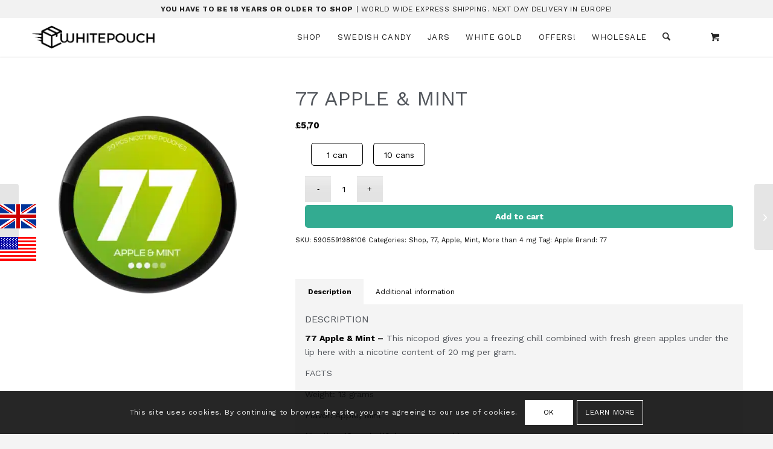

--- FILE ---
content_type: text/html; charset=UTF-8
request_url: https://whitepouch.co.uk/product/77-apple-mint-all-white-slim-portion-20-mg-g/
body_size: 67456
content:
<!DOCTYPE html>
<html lang="en-US" class="html_stretched responsive av-preloader-disabled  html_header_top html_logo_left html_main_nav_header html_menu_right html_custom html_header_sticky html_header_shrinking html_header_topbar_active html_mobile_menu_phone html_header_searchicon html_content_align_center html_header_unstick_top html_header_stretch_disabled html_minimal_header html_minimal_header_shadow html_av-submenu-hidden html_av-submenu-display-click html_av-overlay-side html_av-overlay-side-classic html_av-submenu-noclone html_entry_id_18070 html_cart_at_menu av-cookies-consent-show-message-bar av-cookies-cookie-consent-enabled av-cookies-can-opt-out av-cookies-user-silent-accept avia-cookie-check-browser-settings av-no-preview av-default-lightbox html_text_menu_active av-mobile-menu-switch-default">
<head>
<meta charset="UTF-8" />


<!-- mobile setting -->
<meta name="viewport" content="width=device-width, initial-scale=1">

<!-- Scripts/CSS and wp_head hook -->
<meta name='robots' content='index, follow, max-image-preview:large, max-snippet:-1, max-video-preview:-1' />

				<script type='text/javascript'>

				function avia_cookie_check_sessionStorage()
				{
					//	FF throws error when all cookies blocked !!
					var sessionBlocked = false;
					try
					{
						var test = sessionStorage.getItem( 'aviaCookieRefused' ) != null;
					}
					catch(e)
					{
						sessionBlocked = true;
					}

					var aviaCookieRefused = ! sessionBlocked ? sessionStorage.getItem( 'aviaCookieRefused' ) : null;

					var html = document.getElementsByTagName('html')[0];

					/**
					 * Set a class to avoid calls to sessionStorage
					 */
					if( sessionBlocked || aviaCookieRefused )
					{
						if( html.className.indexOf('av-cookies-session-refused') < 0 )
						{
							html.className += ' av-cookies-session-refused';
						}
					}

					if( sessionBlocked || aviaCookieRefused || document.cookie.match(/aviaCookieConsent/) )
					{
						if( html.className.indexOf('av-cookies-user-silent-accept') >= 0 )
						{
							 html.className = html.className.replace(/\bav-cookies-user-silent-accept\b/g, '');
						}
					}
				}

				avia_cookie_check_sessionStorage();

			</script>
			
	<!-- This site is optimized with the Yoast SEO plugin v26.8 - https://yoast.com/product/yoast-seo-wordpress/ -->
	<title>77 Apple &amp; Mint - Nicotine pouches UK - White Pouch</title>
	<meta name="description" content="77 Apple &amp; Mint online at Whitepouch. Buy your nicotine pouches from 77 pouches here in our webshop. Try it!" />
	<link rel="canonical" href="https://whitepouch.co.uk/product/77-apple-mint-all-white-slim-portion-20-mg-g/" />
	<meta property="og:locale" content="en_US" />
	<meta property="og:type" content="article" />
	<meta property="og:title" content="77 Apple &amp; Mint - Nicotine pouches UK - White Pouch" />
	<meta property="og:description" content="77 Apple &amp; Mint online at Whitepouch. Buy your nicotine pouches from 77 pouches here in our webshop. Try it!" />
	<meta property="og:url" content="https://whitepouch.co.uk/product/77-apple-mint-all-white-slim-portion-20-mg-g/" />
	<meta property="og:site_name" content="White Pouch" />
	<meta property="article:publisher" content="https://www.facebook.com/whitepouch" />
	<meta property="article:modified_time" content="2025-12-25T00:23:37+00:00" />
	<meta property="og:image" content="https://whitepouch.co.uk/wp-content/uploads/2020/10/77-Apple-Mint-Medium-2.webp" />
	<meta property="og:image:width" content="550" />
	<meta property="og:image:height" content="550" />
	<meta property="og:image:type" content="image/webp" />
	<meta name="twitter:card" content="summary_large_image" />
	<meta name="twitter:label1" content="Est. reading time" />
	<meta name="twitter:data1" content="1 minute" />
	<script type="application/ld+json" class="yoast-schema-graph">{"@context":"https://schema.org","@graph":[{"@type":"WebPage","@id":"https://whitepouch.co.uk/product/77-apple-mint-all-white-slim-portion-20-mg-g/","url":"https://whitepouch.co.uk/product/77-apple-mint-all-white-slim-portion-20-mg-g/","name":"77 Apple & Mint - Nicotine pouches UK - White Pouch","isPartOf":{"@id":"https://whitepouch.co.uk/#website"},"primaryImageOfPage":{"@id":"https://whitepouch.co.uk/product/77-apple-mint-all-white-slim-portion-20-mg-g/#primaryimage"},"image":{"@id":"https://whitepouch.co.uk/product/77-apple-mint-all-white-slim-portion-20-mg-g/#primaryimage"},"thumbnailUrl":"https://whitepouch.co.uk/wp-content/uploads/2020/10/77-Apple-Mint-Medium-2.webp","datePublished":"2020-10-19T06:14:11+00:00","dateModified":"2025-12-25T00:23:37+00:00","description":"77 Apple & Mint online at Whitepouch. Buy your nicotine pouches from 77 pouches here in our webshop. Try it!","breadcrumb":{"@id":"https://whitepouch.co.uk/product/77-apple-mint-all-white-slim-portion-20-mg-g/#breadcrumb"},"inLanguage":"en-US","potentialAction":[{"@type":"ReadAction","target":["https://whitepouch.co.uk/product/77-apple-mint-all-white-slim-portion-20-mg-g/"]}]},{"@type":"ImageObject","inLanguage":"en-US","@id":"https://whitepouch.co.uk/product/77-apple-mint-all-white-slim-portion-20-mg-g/#primaryimage","url":"https://whitepouch.co.uk/wp-content/uploads/2020/10/77-Apple-Mint-Medium-2.webp","contentUrl":"https://whitepouch.co.uk/wp-content/uploads/2020/10/77-Apple-Mint-Medium-2.webp","width":550,"height":550},{"@type":"BreadcrumbList","@id":"https://whitepouch.co.uk/product/77-apple-mint-all-white-slim-portion-20-mg-g/#breadcrumb","itemListElement":[{"@type":"ListItem","position":1,"name":"Home","item":"https://whitepouch.co.uk/home/"},{"@type":"ListItem","position":2,"name":"Products","item":"https://whitepouch.co.uk/shop/"},{"@type":"ListItem","position":3,"name":"77 Apple &#038; Mint"}]},{"@type":"WebSite","@id":"https://whitepouch.co.uk/#website","url":"https://whitepouch.co.uk/","name":"White Pouch","description":"Nicotine Pouches","publisher":{"@id":"https://whitepouch.co.uk/#organization"},"potentialAction":[{"@type":"SearchAction","target":{"@type":"EntryPoint","urlTemplate":"https://whitepouch.co.uk/?s={search_term_string}"},"query-input":{"@type":"PropertyValueSpecification","valueRequired":true,"valueName":"search_term_string"}}],"inLanguage":"en-US"},{"@type":"Organization","@id":"https://whitepouch.co.uk/#organization","name":"Whitepouch","url":"https://whitepouch.co.uk/","logo":{"@type":"ImageObject","inLanguage":"en-US","@id":"https://whitepouch.co.uk/#/schema/logo/image/","url":"https://whitepouch.co.uk/wp-content/uploads/2019/03/whitepouch-logo.png","contentUrl":"https://whitepouch.co.uk/wp-content/uploads/2019/03/whitepouch-logo.png","width":905,"height":275,"caption":"Whitepouch"},"image":{"@id":"https://whitepouch.co.uk/#/schema/logo/image/"},"sameAs":["https://www.facebook.com/whitepouch","https://www.instagram.com/my.nicco/"]}]}</script>
	<!-- / Yoast SEO plugin. -->


<link rel='dns-prefetch' href='//www.googletagmanager.com' />
<link rel="alternate" type="application/rss+xml" title="White Pouch &raquo; Feed" href="https://whitepouch.co.uk/feed/" />
<link rel="alternate" type="application/rss+xml" title="White Pouch &raquo; Comments Feed" href="https://whitepouch.co.uk/comments/feed/" />
<style id='wp-img-auto-sizes-contain-inline-css' type='text/css'>
img:is([sizes=auto i],[sizes^="auto," i]){contain-intrinsic-size:3000px 1500px}
/*# sourceURL=wp-img-auto-sizes-contain-inline-css */
</style>
<link rel='stylesheet' id='font-awesome-css' href='https://whitepouch.co.uk/wp-content/plugins/advanced-product-labels-for-woocommerce/berocket/assets/css/font-awesome.min.css?ver=6.9' type='text/css' media='all' />
<link rel='stylesheet' id='berocket_products_label_style-css' href='https://whitepouch.co.uk/wp-content/plugins/advanced-product-labels-for-woocommerce/css/frontend.css?ver=3.3.3.1' type='text/css' media='all' />
<style id='berocket_products_label_style-inline-css' type='text/css'>

        .berocket_better_labels:before,
        .berocket_better_labels:after {
            clear: both;
            content: " ";
            display: block;
        }
        .berocket_better_labels.berocket_better_labels_image {
            position: absolute!important;
            top: 0px!important;
            bottom: 0px!important;
            left: 0px!important;
            right: 0px!important;
            pointer-events: none;
        }
        .berocket_better_labels.berocket_better_labels_image * {
            pointer-events: none;
        }
        .berocket_better_labels.berocket_better_labels_image img,
        .berocket_better_labels.berocket_better_labels_image .fa,
        .berocket_better_labels.berocket_better_labels_image .berocket_color_label,
        .berocket_better_labels.berocket_better_labels_image .berocket_image_background,
        .berocket_better_labels .berocket_better_labels_line .br_alabel,
        .berocket_better_labels .berocket_better_labels_line .br_alabel span {
            pointer-events: all;
        }
        .berocket_better_labels .berocket_color_label,
        .br_alabel .berocket_color_label {
            width: 100%;
            height: 100%;
            display: block;
        }
        .berocket_better_labels .berocket_better_labels_position_left {
            text-align:left;
            float: left;
            clear: left;
        }
        .berocket_better_labels .berocket_better_labels_position_center {
            text-align:center;
        }
        .berocket_better_labels .berocket_better_labels_position_right {
            text-align:right;
            float: right;
            clear: right;
        }
        .berocket_better_labels.berocket_better_labels_label {
            clear: both
        }
        .berocket_better_labels .berocket_better_labels_line {
            line-height: 1px;
        }
        .berocket_better_labels.berocket_better_labels_label .berocket_better_labels_line {
            clear: none;
        }
        .berocket_better_labels .berocket_better_labels_position_left .berocket_better_labels_line {
            clear: left;
        }
        .berocket_better_labels .berocket_better_labels_position_right .berocket_better_labels_line {
            clear: right;
        }
        .berocket_better_labels .berocket_better_labels_line .br_alabel {
            display: inline-block;
            position: relative;
            top: 0!important;
            left: 0!important;
            right: 0!important;
            line-height: 1px;
        }.berocket_better_labels .berocket_better_labels_position {
                display: flex;
                flex-direction: column;
            }
            .berocket_better_labels .berocket_better_labels_position.berocket_better_labels_position_left {
                align-items: start;
            }
            .berocket_better_labels .berocket_better_labels_position.berocket_better_labels_position_right {
                align-items: end;
            }
            .rtl .berocket_better_labels .berocket_better_labels_position.berocket_better_labels_position_left {
                align-items: end;
            }
            .rtl .berocket_better_labels .berocket_better_labels_position.berocket_better_labels_position_right {
                align-items: start;
            }
            .berocket_better_labels .berocket_better_labels_position.berocket_better_labels_position_center {
                align-items: center;
            }
            .berocket_better_labels .berocket_better_labels_position .berocket_better_labels_inline {
                display: flex;
                align-items: start;
            }
/*# sourceURL=berocket_products_label_style-inline-css */
</style>
<link rel='stylesheet' id='avia-grid-css' href='https://whitepouch.co.uk/wp-content/themes/enfold/css/grid.css?ver=7.1.3' type='text/css' media='all' />
<link rel='stylesheet' id='avia-base-css' href='https://whitepouch.co.uk/wp-content/themes/enfold/css/base.css?ver=7.1.3' type='text/css' media='all' />
<link rel='stylesheet' id='avia-layout-css' href='https://whitepouch.co.uk/wp-content/themes/enfold/css/layout.css?ver=7.1.3' type='text/css' media='all' />
<link rel='stylesheet' id='avia-module-audioplayer-css' href='https://whitepouch.co.uk/wp-content/themes/enfold/config-templatebuilder/avia-shortcodes/audio-player/audio-player.css?ver=7.1.3' type='text/css' media='all' />
<link rel='stylesheet' id='avia-module-blog-css' href='https://whitepouch.co.uk/wp-content/themes/enfold/config-templatebuilder/avia-shortcodes/blog/blog.css?ver=7.1.3' type='text/css' media='all' />
<link rel='stylesheet' id='avia-module-postslider-css' href='https://whitepouch.co.uk/wp-content/themes/enfold/config-templatebuilder/avia-shortcodes/postslider/postslider.css?ver=7.1.3' type='text/css' media='all' />
<link rel='stylesheet' id='avia-module-button-css' href='https://whitepouch.co.uk/wp-content/themes/enfold/config-templatebuilder/avia-shortcodes/buttons/buttons.css?ver=7.1.3' type='text/css' media='all' />
<link rel='stylesheet' id='avia-module-buttonrow-css' href='https://whitepouch.co.uk/wp-content/themes/enfold/config-templatebuilder/avia-shortcodes/buttonrow/buttonrow.css?ver=7.1.3' type='text/css' media='all' />
<link rel='stylesheet' id='avia-module-button-fullwidth-css' href='https://whitepouch.co.uk/wp-content/themes/enfold/config-templatebuilder/avia-shortcodes/buttons_fullwidth/buttons_fullwidth.css?ver=7.1.3' type='text/css' media='all' />
<link rel='stylesheet' id='avia-module-catalogue-css' href='https://whitepouch.co.uk/wp-content/themes/enfold/config-templatebuilder/avia-shortcodes/catalogue/catalogue.css?ver=7.1.3' type='text/css' media='all' />
<link rel='stylesheet' id='avia-module-comments-css' href='https://whitepouch.co.uk/wp-content/themes/enfold/config-templatebuilder/avia-shortcodes/comments/comments.css?ver=7.1.3' type='text/css' media='all' />
<link rel='stylesheet' id='avia-module-contact-css' href='https://whitepouch.co.uk/wp-content/themes/enfold/config-templatebuilder/avia-shortcodes/contact/contact.css?ver=7.1.3' type='text/css' media='all' />
<link rel='stylesheet' id='avia-module-slideshow-css' href='https://whitepouch.co.uk/wp-content/themes/enfold/config-templatebuilder/avia-shortcodes/slideshow/slideshow.css?ver=7.1.3' type='text/css' media='all' />
<link rel='stylesheet' id='avia-module-slideshow-contentpartner-css' href='https://whitepouch.co.uk/wp-content/themes/enfold/config-templatebuilder/avia-shortcodes/contentslider/contentslider.css?ver=7.1.3' type='text/css' media='all' />
<link rel='stylesheet' id='avia-module-countdown-css' href='https://whitepouch.co.uk/wp-content/themes/enfold/config-templatebuilder/avia-shortcodes/countdown/countdown.css?ver=7.1.3' type='text/css' media='all' />
<link rel='stylesheet' id='avia-module-dynamic-field-css' href='https://whitepouch.co.uk/wp-content/themes/enfold/config-templatebuilder/avia-shortcodes/dynamic_field/dynamic_field.css?ver=7.1.3' type='text/css' media='all' />
<link rel='stylesheet' id='avia-module-gallery-css' href='https://whitepouch.co.uk/wp-content/themes/enfold/config-templatebuilder/avia-shortcodes/gallery/gallery.css?ver=7.1.3' type='text/css' media='all' />
<link rel='stylesheet' id='avia-module-gallery-hor-css' href='https://whitepouch.co.uk/wp-content/themes/enfold/config-templatebuilder/avia-shortcodes/gallery_horizontal/gallery_horizontal.css?ver=7.1.3' type='text/css' media='all' />
<link rel='stylesheet' id='avia-module-maps-css' href='https://whitepouch.co.uk/wp-content/themes/enfold/config-templatebuilder/avia-shortcodes/google_maps/google_maps.css?ver=7.1.3' type='text/css' media='all' />
<link rel='stylesheet' id='avia-module-gridrow-css' href='https://whitepouch.co.uk/wp-content/themes/enfold/config-templatebuilder/avia-shortcodes/grid_row/grid_row.css?ver=7.1.3' type='text/css' media='all' />
<link rel='stylesheet' id='avia-module-heading-css' href='https://whitepouch.co.uk/wp-content/themes/enfold/config-templatebuilder/avia-shortcodes/heading/heading.css?ver=7.1.3' type='text/css' media='all' />
<link rel='stylesheet' id='avia-module-rotator-css' href='https://whitepouch.co.uk/wp-content/themes/enfold/config-templatebuilder/avia-shortcodes/headline_rotator/headline_rotator.css?ver=7.1.3' type='text/css' media='all' />
<link rel='stylesheet' id='avia-module-hr-css' href='https://whitepouch.co.uk/wp-content/themes/enfold/config-templatebuilder/avia-shortcodes/hr/hr.css?ver=7.1.3' type='text/css' media='all' />
<link rel='stylesheet' id='avia-module-icon-css' href='https://whitepouch.co.uk/wp-content/themes/enfold/config-templatebuilder/avia-shortcodes/icon/icon.css?ver=7.1.3' type='text/css' media='all' />
<link rel='stylesheet' id='avia-module-icon-circles-css' href='https://whitepouch.co.uk/wp-content/themes/enfold/config-templatebuilder/avia-shortcodes/icon_circles/icon_circles.css?ver=7.1.3' type='text/css' media='all' />
<link rel='stylesheet' id='avia-module-iconbox-css' href='https://whitepouch.co.uk/wp-content/themes/enfold/config-templatebuilder/avia-shortcodes/iconbox/iconbox.css?ver=7.1.3' type='text/css' media='all' />
<link rel='stylesheet' id='avia-module-icongrid-css' href='https://whitepouch.co.uk/wp-content/themes/enfold/config-templatebuilder/avia-shortcodes/icongrid/icongrid.css?ver=7.1.3' type='text/css' media='all' />
<link rel='stylesheet' id='avia-module-iconlist-css' href='https://whitepouch.co.uk/wp-content/themes/enfold/config-templatebuilder/avia-shortcodes/iconlist/iconlist.css?ver=7.1.3' type='text/css' media='all' />
<link rel='stylesheet' id='avia-module-image-css' href='https://whitepouch.co.uk/wp-content/themes/enfold/config-templatebuilder/avia-shortcodes/image/image.css?ver=7.1.3' type='text/css' media='all' />
<link rel='stylesheet' id='avia-module-image-diff-css' href='https://whitepouch.co.uk/wp-content/themes/enfold/config-templatebuilder/avia-shortcodes/image_diff/image_diff.css?ver=7.1.3' type='text/css' media='all' />
<link rel='stylesheet' id='avia-module-hotspot-css' href='https://whitepouch.co.uk/wp-content/themes/enfold/config-templatebuilder/avia-shortcodes/image_hotspots/image_hotspots.css?ver=7.1.3' type='text/css' media='all' />
<link rel='stylesheet' id='avia-module-sc-lottie-animation-css' href='https://whitepouch.co.uk/wp-content/themes/enfold/config-templatebuilder/avia-shortcodes/lottie_animation/lottie_animation.css?ver=7.1.3' type='text/css' media='all' />
<link rel='stylesheet' id='avia-module-magazine-css' href='https://whitepouch.co.uk/wp-content/themes/enfold/config-templatebuilder/avia-shortcodes/magazine/magazine.css?ver=7.1.3' type='text/css' media='all' />
<link rel='stylesheet' id='avia-module-masonry-css' href='https://whitepouch.co.uk/wp-content/themes/enfold/config-templatebuilder/avia-shortcodes/masonry_entries/masonry_entries.css?ver=7.1.3' type='text/css' media='all' />
<link rel='stylesheet' id='avia-siteloader-css' href='https://whitepouch.co.uk/wp-content/themes/enfold/css/avia-snippet-site-preloader.css?ver=7.1.3' type='text/css' media='all' />
<link rel='stylesheet' id='avia-module-menu-css' href='https://whitepouch.co.uk/wp-content/themes/enfold/config-templatebuilder/avia-shortcodes/menu/menu.css?ver=7.1.3' type='text/css' media='all' />
<link rel='stylesheet' id='avia-module-notification-css' href='https://whitepouch.co.uk/wp-content/themes/enfold/config-templatebuilder/avia-shortcodes/notification/notification.css?ver=7.1.3' type='text/css' media='all' />
<link rel='stylesheet' id='avia-module-numbers-css' href='https://whitepouch.co.uk/wp-content/themes/enfold/config-templatebuilder/avia-shortcodes/numbers/numbers.css?ver=7.1.3' type='text/css' media='all' />
<link rel='stylesheet' id='avia-module-portfolio-css' href='https://whitepouch.co.uk/wp-content/themes/enfold/config-templatebuilder/avia-shortcodes/portfolio/portfolio.css?ver=7.1.3' type='text/css' media='all' />
<link rel='stylesheet' id='avia-module-post-metadata-css' href='https://whitepouch.co.uk/wp-content/themes/enfold/config-templatebuilder/avia-shortcodes/post_metadata/post_metadata.css?ver=7.1.3' type='text/css' media='all' />
<link rel='stylesheet' id='avia-module-progress-bar-css' href='https://whitepouch.co.uk/wp-content/themes/enfold/config-templatebuilder/avia-shortcodes/progressbar/progressbar.css?ver=7.1.3' type='text/css' media='all' />
<link rel='stylesheet' id='avia-module-promobox-css' href='https://whitepouch.co.uk/wp-content/themes/enfold/config-templatebuilder/avia-shortcodes/promobox/promobox.css?ver=7.1.3' type='text/css' media='all' />
<link rel='stylesheet' id='avia-sc-search-css' href='https://whitepouch.co.uk/wp-content/themes/enfold/config-templatebuilder/avia-shortcodes/search/search.css?ver=7.1.3' type='text/css' media='all' />
<link rel='stylesheet' id='avia-module-slideshow-accordion-css' href='https://whitepouch.co.uk/wp-content/themes/enfold/config-templatebuilder/avia-shortcodes/slideshow_accordion/slideshow_accordion.css?ver=7.1.3' type='text/css' media='all' />
<link rel='stylesheet' id='avia-module-slideshow-feature-image-css' href='https://whitepouch.co.uk/wp-content/themes/enfold/config-templatebuilder/avia-shortcodes/slideshow_feature_image/slideshow_feature_image.css?ver=7.1.3' type='text/css' media='all' />
<link rel='stylesheet' id='avia-module-slideshow-fullsize-css' href='https://whitepouch.co.uk/wp-content/themes/enfold/config-templatebuilder/avia-shortcodes/slideshow_fullsize/slideshow_fullsize.css?ver=7.1.3' type='text/css' media='all' />
<link rel='stylesheet' id='avia-module-slideshow-fullscreen-css' href='https://whitepouch.co.uk/wp-content/themes/enfold/config-templatebuilder/avia-shortcodes/slideshow_fullscreen/slideshow_fullscreen.css?ver=7.1.3' type='text/css' media='all' />
<link rel='stylesheet' id='avia-module-slideshow-ls-css' href='https://whitepouch.co.uk/wp-content/themes/enfold/config-templatebuilder/avia-shortcodes/slideshow_layerslider/slideshow_layerslider.css?ver=7.1.3' type='text/css' media='all' />
<link rel='stylesheet' id='avia-module-social-css' href='https://whitepouch.co.uk/wp-content/themes/enfold/config-templatebuilder/avia-shortcodes/social_share/social_share.css?ver=7.1.3' type='text/css' media='all' />
<link rel='stylesheet' id='avia-module-tabsection-css' href='https://whitepouch.co.uk/wp-content/themes/enfold/config-templatebuilder/avia-shortcodes/tab_section/tab_section.css?ver=7.1.3' type='text/css' media='all' />
<link rel='stylesheet' id='avia-module-table-css' href='https://whitepouch.co.uk/wp-content/themes/enfold/config-templatebuilder/avia-shortcodes/table/table.css?ver=7.1.3' type='text/css' media='all' />
<link rel='stylesheet' id='avia-module-tabs-css' href='https://whitepouch.co.uk/wp-content/themes/enfold/config-templatebuilder/avia-shortcodes/tabs/tabs.css?ver=7.1.3' type='text/css' media='all' />
<link rel='stylesheet' id='avia-module-team-css' href='https://whitepouch.co.uk/wp-content/themes/enfold/config-templatebuilder/avia-shortcodes/team/team.css?ver=7.1.3' type='text/css' media='all' />
<link rel='stylesheet' id='avia-module-testimonials-css' href='https://whitepouch.co.uk/wp-content/themes/enfold/config-templatebuilder/avia-shortcodes/testimonials/testimonials.css?ver=7.1.3' type='text/css' media='all' />
<link rel='stylesheet' id='avia-module-timeline-css' href='https://whitepouch.co.uk/wp-content/themes/enfold/config-templatebuilder/avia-shortcodes/timeline/timeline.css?ver=7.1.3' type='text/css' media='all' />
<link rel='stylesheet' id='avia-module-toggles-css' href='https://whitepouch.co.uk/wp-content/themes/enfold/config-templatebuilder/avia-shortcodes/toggles/toggles.css?ver=7.1.3' type='text/css' media='all' />
<link rel='stylesheet' id='avia-module-video-css' href='https://whitepouch.co.uk/wp-content/themes/enfold/config-templatebuilder/avia-shortcodes/video/video.css?ver=7.1.3' type='text/css' media='all' />
<link rel='stylesheet' id='xt-icons-css' href='https://whitepouch.co.uk/wp-content/plugins/xt-woo-variation-swatches-pro/xt-framework/includes/customizer/controls/xt_icons/css/xt-icons.css?ver=2.5.5' type='text/css' media='all' />
<link rel='stylesheet' id='xt_framework_add-to-cart-css' href='https://whitepouch.co.uk/wp-content/plugins/xt-woo-variation-swatches-pro/xt-framework/includes/modules/add-to-cart/assets/css/add-to-cart.css?ver=2.5.5' type='text/css' media='all' />
<link rel='stylesheet' id='avia-scs-css' href='https://whitepouch.co.uk/wp-content/themes/enfold/css/shortcodes.css?ver=7.1.3' type='text/css' media='all' />
<link rel='stylesheet' id='avia-woocommerce-css-css' href='https://whitepouch.co.uk/wp-content/themes/enfold/config-woocommerce/woocommerce-mod.css?ver=7.1.3' type='text/css' media='all' />
<style id='wp-block-library-inline-css' type='text/css'>
:root{--wp-block-synced-color:#7a00df;--wp-block-synced-color--rgb:122,0,223;--wp-bound-block-color:var(--wp-block-synced-color);--wp-editor-canvas-background:#ddd;--wp-admin-theme-color:#007cba;--wp-admin-theme-color--rgb:0,124,186;--wp-admin-theme-color-darker-10:#006ba1;--wp-admin-theme-color-darker-10--rgb:0,107,160.5;--wp-admin-theme-color-darker-20:#005a87;--wp-admin-theme-color-darker-20--rgb:0,90,135;--wp-admin-border-width-focus:2px}@media (min-resolution:192dpi){:root{--wp-admin-border-width-focus:1.5px}}.wp-element-button{cursor:pointer}:root .has-very-light-gray-background-color{background-color:#eee}:root .has-very-dark-gray-background-color{background-color:#313131}:root .has-very-light-gray-color{color:#eee}:root .has-very-dark-gray-color{color:#313131}:root .has-vivid-green-cyan-to-vivid-cyan-blue-gradient-background{background:linear-gradient(135deg,#00d084,#0693e3)}:root .has-purple-crush-gradient-background{background:linear-gradient(135deg,#34e2e4,#4721fb 50%,#ab1dfe)}:root .has-hazy-dawn-gradient-background{background:linear-gradient(135deg,#faaca8,#dad0ec)}:root .has-subdued-olive-gradient-background{background:linear-gradient(135deg,#fafae1,#67a671)}:root .has-atomic-cream-gradient-background{background:linear-gradient(135deg,#fdd79a,#004a59)}:root .has-nightshade-gradient-background{background:linear-gradient(135deg,#330968,#31cdcf)}:root .has-midnight-gradient-background{background:linear-gradient(135deg,#020381,#2874fc)}:root{--wp--preset--font-size--normal:16px;--wp--preset--font-size--huge:42px}.has-regular-font-size{font-size:1em}.has-larger-font-size{font-size:2.625em}.has-normal-font-size{font-size:var(--wp--preset--font-size--normal)}.has-huge-font-size{font-size:var(--wp--preset--font-size--huge)}.has-text-align-center{text-align:center}.has-text-align-left{text-align:left}.has-text-align-right{text-align:right}.has-fit-text{white-space:nowrap!important}#end-resizable-editor-section{display:none}.aligncenter{clear:both}.items-justified-left{justify-content:flex-start}.items-justified-center{justify-content:center}.items-justified-right{justify-content:flex-end}.items-justified-space-between{justify-content:space-between}.screen-reader-text{border:0;clip-path:inset(50%);height:1px;margin:-1px;overflow:hidden;padding:0;position:absolute;width:1px;word-wrap:normal!important}.screen-reader-text:focus{background-color:#ddd;clip-path:none;color:#444;display:block;font-size:1em;height:auto;left:5px;line-height:normal;padding:15px 23px 14px;text-decoration:none;top:5px;width:auto;z-index:100000}html :where(.has-border-color){border-style:solid}html :where([style*=border-top-color]){border-top-style:solid}html :where([style*=border-right-color]){border-right-style:solid}html :where([style*=border-bottom-color]){border-bottom-style:solid}html :where([style*=border-left-color]){border-left-style:solid}html :where([style*=border-width]){border-style:solid}html :where([style*=border-top-width]){border-top-style:solid}html :where([style*=border-right-width]){border-right-style:solid}html :where([style*=border-bottom-width]){border-bottom-style:solid}html :where([style*=border-left-width]){border-left-style:solid}html :where(img[class*=wp-image-]){height:auto;max-width:100%}:where(figure){margin:0 0 1em}html :where(.is-position-sticky){--wp-admin--admin-bar--position-offset:var(--wp-admin--admin-bar--height,0px)}@media screen and (max-width:600px){html :where(.is-position-sticky){--wp-admin--admin-bar--position-offset:0px}}

/*# sourceURL=wp-block-library-inline-css */
</style><link rel='stylesheet' id='wc-blocks-style-css' href='https://whitepouch.co.uk/wp-content/plugins/woocommerce/assets/client/blocks/wc-blocks.css?ver=wc-10.4.3' type='text/css' media='all' />
<style id='global-styles-inline-css' type='text/css'>
:root{--wp--preset--aspect-ratio--square: 1;--wp--preset--aspect-ratio--4-3: 4/3;--wp--preset--aspect-ratio--3-4: 3/4;--wp--preset--aspect-ratio--3-2: 3/2;--wp--preset--aspect-ratio--2-3: 2/3;--wp--preset--aspect-ratio--16-9: 16/9;--wp--preset--aspect-ratio--9-16: 9/16;--wp--preset--color--black: #000000;--wp--preset--color--cyan-bluish-gray: #abb8c3;--wp--preset--color--white: #ffffff;--wp--preset--color--pale-pink: #f78da7;--wp--preset--color--vivid-red: #cf2e2e;--wp--preset--color--luminous-vivid-orange: #ff6900;--wp--preset--color--luminous-vivid-amber: #fcb900;--wp--preset--color--light-green-cyan: #7bdcb5;--wp--preset--color--vivid-green-cyan: #00d084;--wp--preset--color--pale-cyan-blue: #8ed1fc;--wp--preset--color--vivid-cyan-blue: #0693e3;--wp--preset--color--vivid-purple: #9b51e0;--wp--preset--color--metallic-red: #b02b2c;--wp--preset--color--maximum-yellow-red: #edae44;--wp--preset--color--yellow-sun: #eeee22;--wp--preset--color--palm-leaf: #83a846;--wp--preset--color--aero: #7bb0e7;--wp--preset--color--old-lavender: #745f7e;--wp--preset--color--steel-teal: #5f8789;--wp--preset--color--raspberry-pink: #d65799;--wp--preset--color--medium-turquoise: #4ecac2;--wp--preset--gradient--vivid-cyan-blue-to-vivid-purple: linear-gradient(135deg,rgb(6,147,227) 0%,rgb(155,81,224) 100%);--wp--preset--gradient--light-green-cyan-to-vivid-green-cyan: linear-gradient(135deg,rgb(122,220,180) 0%,rgb(0,208,130) 100%);--wp--preset--gradient--luminous-vivid-amber-to-luminous-vivid-orange: linear-gradient(135deg,rgb(252,185,0) 0%,rgb(255,105,0) 100%);--wp--preset--gradient--luminous-vivid-orange-to-vivid-red: linear-gradient(135deg,rgb(255,105,0) 0%,rgb(207,46,46) 100%);--wp--preset--gradient--very-light-gray-to-cyan-bluish-gray: linear-gradient(135deg,rgb(238,238,238) 0%,rgb(169,184,195) 100%);--wp--preset--gradient--cool-to-warm-spectrum: linear-gradient(135deg,rgb(74,234,220) 0%,rgb(151,120,209) 20%,rgb(207,42,186) 40%,rgb(238,44,130) 60%,rgb(251,105,98) 80%,rgb(254,248,76) 100%);--wp--preset--gradient--blush-light-purple: linear-gradient(135deg,rgb(255,206,236) 0%,rgb(152,150,240) 100%);--wp--preset--gradient--blush-bordeaux: linear-gradient(135deg,rgb(254,205,165) 0%,rgb(254,45,45) 50%,rgb(107,0,62) 100%);--wp--preset--gradient--luminous-dusk: linear-gradient(135deg,rgb(255,203,112) 0%,rgb(199,81,192) 50%,rgb(65,88,208) 100%);--wp--preset--gradient--pale-ocean: linear-gradient(135deg,rgb(255,245,203) 0%,rgb(182,227,212) 50%,rgb(51,167,181) 100%);--wp--preset--gradient--electric-grass: linear-gradient(135deg,rgb(202,248,128) 0%,rgb(113,206,126) 100%);--wp--preset--gradient--midnight: linear-gradient(135deg,rgb(2,3,129) 0%,rgb(40,116,252) 100%);--wp--preset--font-size--small: 1rem;--wp--preset--font-size--medium: 1.125rem;--wp--preset--font-size--large: 1.75rem;--wp--preset--font-size--x-large: clamp(1.75rem, 3vw, 2.25rem);--wp--preset--spacing--20: 0.44rem;--wp--preset--spacing--30: 0.67rem;--wp--preset--spacing--40: 1rem;--wp--preset--spacing--50: 1.5rem;--wp--preset--spacing--60: 2.25rem;--wp--preset--spacing--70: 3.38rem;--wp--preset--spacing--80: 5.06rem;--wp--preset--shadow--natural: 6px 6px 9px rgba(0, 0, 0, 0.2);--wp--preset--shadow--deep: 12px 12px 50px rgba(0, 0, 0, 0.4);--wp--preset--shadow--sharp: 6px 6px 0px rgba(0, 0, 0, 0.2);--wp--preset--shadow--outlined: 6px 6px 0px -3px rgb(255, 255, 255), 6px 6px rgb(0, 0, 0);--wp--preset--shadow--crisp: 6px 6px 0px rgb(0, 0, 0);}:root { --wp--style--global--content-size: 800px;--wp--style--global--wide-size: 1130px; }:where(body) { margin: 0; }.wp-site-blocks > .alignleft { float: left; margin-right: 2em; }.wp-site-blocks > .alignright { float: right; margin-left: 2em; }.wp-site-blocks > .aligncenter { justify-content: center; margin-left: auto; margin-right: auto; }:where(.is-layout-flex){gap: 0.5em;}:where(.is-layout-grid){gap: 0.5em;}.is-layout-flow > .alignleft{float: left;margin-inline-start: 0;margin-inline-end: 2em;}.is-layout-flow > .alignright{float: right;margin-inline-start: 2em;margin-inline-end: 0;}.is-layout-flow > .aligncenter{margin-left: auto !important;margin-right: auto !important;}.is-layout-constrained > .alignleft{float: left;margin-inline-start: 0;margin-inline-end: 2em;}.is-layout-constrained > .alignright{float: right;margin-inline-start: 2em;margin-inline-end: 0;}.is-layout-constrained > .aligncenter{margin-left: auto !important;margin-right: auto !important;}.is-layout-constrained > :where(:not(.alignleft):not(.alignright):not(.alignfull)){max-width: var(--wp--style--global--content-size);margin-left: auto !important;margin-right: auto !important;}.is-layout-constrained > .alignwide{max-width: var(--wp--style--global--wide-size);}body .is-layout-flex{display: flex;}.is-layout-flex{flex-wrap: wrap;align-items: center;}.is-layout-flex > :is(*, div){margin: 0;}body .is-layout-grid{display: grid;}.is-layout-grid > :is(*, div){margin: 0;}body{padding-top: 0px;padding-right: 0px;padding-bottom: 0px;padding-left: 0px;}a:where(:not(.wp-element-button)){text-decoration: underline;}:root :where(.wp-element-button, .wp-block-button__link){background-color: #32373c;border-width: 0;color: #fff;font-family: inherit;font-size: inherit;font-style: inherit;font-weight: inherit;letter-spacing: inherit;line-height: inherit;padding-top: calc(0.667em + 2px);padding-right: calc(1.333em + 2px);padding-bottom: calc(0.667em + 2px);padding-left: calc(1.333em + 2px);text-decoration: none;text-transform: inherit;}.has-black-color{color: var(--wp--preset--color--black) !important;}.has-cyan-bluish-gray-color{color: var(--wp--preset--color--cyan-bluish-gray) !important;}.has-white-color{color: var(--wp--preset--color--white) !important;}.has-pale-pink-color{color: var(--wp--preset--color--pale-pink) !important;}.has-vivid-red-color{color: var(--wp--preset--color--vivid-red) !important;}.has-luminous-vivid-orange-color{color: var(--wp--preset--color--luminous-vivid-orange) !important;}.has-luminous-vivid-amber-color{color: var(--wp--preset--color--luminous-vivid-amber) !important;}.has-light-green-cyan-color{color: var(--wp--preset--color--light-green-cyan) !important;}.has-vivid-green-cyan-color{color: var(--wp--preset--color--vivid-green-cyan) !important;}.has-pale-cyan-blue-color{color: var(--wp--preset--color--pale-cyan-blue) !important;}.has-vivid-cyan-blue-color{color: var(--wp--preset--color--vivid-cyan-blue) !important;}.has-vivid-purple-color{color: var(--wp--preset--color--vivid-purple) !important;}.has-metallic-red-color{color: var(--wp--preset--color--metallic-red) !important;}.has-maximum-yellow-red-color{color: var(--wp--preset--color--maximum-yellow-red) !important;}.has-yellow-sun-color{color: var(--wp--preset--color--yellow-sun) !important;}.has-palm-leaf-color{color: var(--wp--preset--color--palm-leaf) !important;}.has-aero-color{color: var(--wp--preset--color--aero) !important;}.has-old-lavender-color{color: var(--wp--preset--color--old-lavender) !important;}.has-steel-teal-color{color: var(--wp--preset--color--steel-teal) !important;}.has-raspberry-pink-color{color: var(--wp--preset--color--raspberry-pink) !important;}.has-medium-turquoise-color{color: var(--wp--preset--color--medium-turquoise) !important;}.has-black-background-color{background-color: var(--wp--preset--color--black) !important;}.has-cyan-bluish-gray-background-color{background-color: var(--wp--preset--color--cyan-bluish-gray) !important;}.has-white-background-color{background-color: var(--wp--preset--color--white) !important;}.has-pale-pink-background-color{background-color: var(--wp--preset--color--pale-pink) !important;}.has-vivid-red-background-color{background-color: var(--wp--preset--color--vivid-red) !important;}.has-luminous-vivid-orange-background-color{background-color: var(--wp--preset--color--luminous-vivid-orange) !important;}.has-luminous-vivid-amber-background-color{background-color: var(--wp--preset--color--luminous-vivid-amber) !important;}.has-light-green-cyan-background-color{background-color: var(--wp--preset--color--light-green-cyan) !important;}.has-vivid-green-cyan-background-color{background-color: var(--wp--preset--color--vivid-green-cyan) !important;}.has-pale-cyan-blue-background-color{background-color: var(--wp--preset--color--pale-cyan-blue) !important;}.has-vivid-cyan-blue-background-color{background-color: var(--wp--preset--color--vivid-cyan-blue) !important;}.has-vivid-purple-background-color{background-color: var(--wp--preset--color--vivid-purple) !important;}.has-metallic-red-background-color{background-color: var(--wp--preset--color--metallic-red) !important;}.has-maximum-yellow-red-background-color{background-color: var(--wp--preset--color--maximum-yellow-red) !important;}.has-yellow-sun-background-color{background-color: var(--wp--preset--color--yellow-sun) !important;}.has-palm-leaf-background-color{background-color: var(--wp--preset--color--palm-leaf) !important;}.has-aero-background-color{background-color: var(--wp--preset--color--aero) !important;}.has-old-lavender-background-color{background-color: var(--wp--preset--color--old-lavender) !important;}.has-steel-teal-background-color{background-color: var(--wp--preset--color--steel-teal) !important;}.has-raspberry-pink-background-color{background-color: var(--wp--preset--color--raspberry-pink) !important;}.has-medium-turquoise-background-color{background-color: var(--wp--preset--color--medium-turquoise) !important;}.has-black-border-color{border-color: var(--wp--preset--color--black) !important;}.has-cyan-bluish-gray-border-color{border-color: var(--wp--preset--color--cyan-bluish-gray) !important;}.has-white-border-color{border-color: var(--wp--preset--color--white) !important;}.has-pale-pink-border-color{border-color: var(--wp--preset--color--pale-pink) !important;}.has-vivid-red-border-color{border-color: var(--wp--preset--color--vivid-red) !important;}.has-luminous-vivid-orange-border-color{border-color: var(--wp--preset--color--luminous-vivid-orange) !important;}.has-luminous-vivid-amber-border-color{border-color: var(--wp--preset--color--luminous-vivid-amber) !important;}.has-light-green-cyan-border-color{border-color: var(--wp--preset--color--light-green-cyan) !important;}.has-vivid-green-cyan-border-color{border-color: var(--wp--preset--color--vivid-green-cyan) !important;}.has-pale-cyan-blue-border-color{border-color: var(--wp--preset--color--pale-cyan-blue) !important;}.has-vivid-cyan-blue-border-color{border-color: var(--wp--preset--color--vivid-cyan-blue) !important;}.has-vivid-purple-border-color{border-color: var(--wp--preset--color--vivid-purple) !important;}.has-metallic-red-border-color{border-color: var(--wp--preset--color--metallic-red) !important;}.has-maximum-yellow-red-border-color{border-color: var(--wp--preset--color--maximum-yellow-red) !important;}.has-yellow-sun-border-color{border-color: var(--wp--preset--color--yellow-sun) !important;}.has-palm-leaf-border-color{border-color: var(--wp--preset--color--palm-leaf) !important;}.has-aero-border-color{border-color: var(--wp--preset--color--aero) !important;}.has-old-lavender-border-color{border-color: var(--wp--preset--color--old-lavender) !important;}.has-steel-teal-border-color{border-color: var(--wp--preset--color--steel-teal) !important;}.has-raspberry-pink-border-color{border-color: var(--wp--preset--color--raspberry-pink) !important;}.has-medium-turquoise-border-color{border-color: var(--wp--preset--color--medium-turquoise) !important;}.has-vivid-cyan-blue-to-vivid-purple-gradient-background{background: var(--wp--preset--gradient--vivid-cyan-blue-to-vivid-purple) !important;}.has-light-green-cyan-to-vivid-green-cyan-gradient-background{background: var(--wp--preset--gradient--light-green-cyan-to-vivid-green-cyan) !important;}.has-luminous-vivid-amber-to-luminous-vivid-orange-gradient-background{background: var(--wp--preset--gradient--luminous-vivid-amber-to-luminous-vivid-orange) !important;}.has-luminous-vivid-orange-to-vivid-red-gradient-background{background: var(--wp--preset--gradient--luminous-vivid-orange-to-vivid-red) !important;}.has-very-light-gray-to-cyan-bluish-gray-gradient-background{background: var(--wp--preset--gradient--very-light-gray-to-cyan-bluish-gray) !important;}.has-cool-to-warm-spectrum-gradient-background{background: var(--wp--preset--gradient--cool-to-warm-spectrum) !important;}.has-blush-light-purple-gradient-background{background: var(--wp--preset--gradient--blush-light-purple) !important;}.has-blush-bordeaux-gradient-background{background: var(--wp--preset--gradient--blush-bordeaux) !important;}.has-luminous-dusk-gradient-background{background: var(--wp--preset--gradient--luminous-dusk) !important;}.has-pale-ocean-gradient-background{background: var(--wp--preset--gradient--pale-ocean) !important;}.has-electric-grass-gradient-background{background: var(--wp--preset--gradient--electric-grass) !important;}.has-midnight-gradient-background{background: var(--wp--preset--gradient--midnight) !important;}.has-small-font-size{font-size: var(--wp--preset--font-size--small) !important;}.has-medium-font-size{font-size: var(--wp--preset--font-size--medium) !important;}.has-large-font-size{font-size: var(--wp--preset--font-size--large) !important;}.has-x-large-font-size{font-size: var(--wp--preset--font-size--x-large) !important;}
/*# sourceURL=global-styles-inline-css */
</style>

<link rel='stylesheet' id='conditional-extra-fees-woocommerce-css' href='https://whitepouch.co.uk/wp-content/plugins/conditional-extra-fees-for-woocommerce-pro/public/css/conditional-fees-rule-woocommerce-public.css?ver=1.0.31.0' type='text/css' media='all' />
<link rel='stylesheet' id='cbr-pro-front-css-css' href='https://whitepouch.co.uk/wp-content/plugins/country-base-restrictions-pro-addon/assets/css/front.css?ver=3.6' type='text/css' media='all' />
<link rel='stylesheet' id='dashicons-css' href='https://whitepouch.co.uk/wp-includes/css/dashicons.min.css?ver=6.9' type='text/css' media='all' />
<link rel='stylesheet' id='select2-cbr-css' href='https://whitepouch.co.uk/wp-content/plugins/country-base-restrictions-pro-addon/assets/css/select2.min.css?ver=6.9' type='text/css' media='all' />
<style id='woocommerce-inline-inline-css' type='text/css'>
.woocommerce form .form-row .required { visibility: visible; }
/*# sourceURL=woocommerce-inline-inline-css */
</style>
<link rel='stylesheet' id='wt-import-export-for-woo-css' href='https://whitepouch.co.uk/wp-content/plugins/wt-import-export-for-woo/public/css/wt-import-export-for-woo-public.css?ver=1.1.7' type='text/css' media='all' />
<link rel='stylesheet' id='wt-woocommerce-related-products-css' href='https://whitepouch.co.uk/wp-content/plugins/wt-woocommerce-related-products/public/css/custom-related-products-public.css?ver=1.7.6' type='text/css' media='all' />
<link rel='stylesheet' id='carousel-css-css' href='https://whitepouch.co.uk/wp-content/plugins/wt-woocommerce-related-products/public/css/owl.carousel.min.css?ver=1.7.6' type='text/css' media='all' />
<link rel='stylesheet' id='carousel-theme-css-css' href='https://whitepouch.co.uk/wp-content/plugins/wt-woocommerce-related-products/public/css/owl.theme.default.min.css?ver=1.7.6' type='text/css' media='all' />
<link rel='stylesheet' id='aws-style-css' href='https://whitepouch.co.uk/wp-content/plugins/advanced-woo-search/assets/css/common.min.css?ver=3.49' type='text/css' media='all' />
<link rel='stylesheet' id='woo-multi-currency-css' href='https://whitepouch.co.uk/wp-content/plugins/woo-multi-currency/css/woo-multi-currency.min.css?ver=2.2.9' type='text/css' media='all' />
<style id='woo-multi-currency-inline-css' type='text/css'>
.woo-multi-currency .wmc-list-currencies .wmc-currency.wmc-active,.woo-multi-currency .wmc-list-currencies .wmc-currency:hover {background: #f78080 !important;}
		.woo-multi-currency .wmc-list-currencies .wmc-currency,.woo-multi-currency .wmc-title, .woo-multi-currency.wmc-price-switcher a {background: #212121 !important;}
		.woo-multi-currency .wmc-title, .woo-multi-currency .wmc-list-currencies .wmc-currency span,.woo-multi-currency .wmc-list-currencies .wmc-currency a,.woo-multi-currency.wmc-price-switcher a {color: #ffffff !important;}.woo-multi-currency.wmc-shortcode .wmc-currency{background-color:#0c0c0c;color:#ffffff}.woo-multi-currency.wmc-shortcode .wmc-currency.wmc-active,.woo-multi-currency.wmc-shortcode .wmc-current-currency{background-color:#ffffff;color:#212121}.woo-multi-currency.wmc-shortcode.vertical-currency-symbols-circle:not(.wmc-currency-trigger-click) .wmc-currency-wrapper:hover .wmc-sub-currency,.woo-multi-currency.wmc-shortcode.vertical-currency-symbols-circle.wmc-currency-trigger-click .wmc-sub-currency{animation: height_slide 100ms;}@keyframes height_slide {0% {height: 0;} 100% {height: 100%;} }
/*# sourceURL=woo-multi-currency-inline-css */
</style>
<link rel='stylesheet' id='wmc-flags-css' href='https://whitepouch.co.uk/wp-content/plugins/woo-multi-currency/css/flags-64.min.css?ver=2.2.9' type='text/css' media='all' />
<link rel='stylesheet' id='xtfw_notice-css' href='https://whitepouch.co.uk/wp-content/plugins/xt-woo-variation-swatches-pro/xt-framework/includes/notices/assets/css/frontend-notices.css?ver=2.5.5' type='text/css' media='all' />
<link rel='stylesheet' id='xt-woo-variation-swatches-css' href='https://whitepouch.co.uk/wp-content/plugins/xt-woo-variation-swatches-pro/public/assets/css/frontend.css?ver=1.9.7' type='text/css' media='all' />
<link rel='stylesheet' id='brands-styles-css' href='https://whitepouch.co.uk/wp-content/plugins/woocommerce/assets/css/brands.css?ver=10.4.3' type='text/css' media='all' />
<link rel='stylesheet' id='select2-css' href='https://whitepouch.co.uk/wp-content/plugins/woocommerce/assets/css/select2.css?ver=10.4.3' type='text/css' media='all' />
<link rel='stylesheet' id='lightslider-css' href='https://whitepouch.co.uk/wp-content/plugins/woocommerce-side-cart-premium/assets/library/lightslider/css/lightslider.css?ver=1.0' type='text/css' media='all' />
<link rel='stylesheet' id='xoo-wsc-fonts-css' href='https://whitepouch.co.uk/wp-content/plugins/woocommerce-side-cart-premium/assets/css/xoo-wsc-fonts.css?ver=4.8.6' type='text/css' media='all' />
<link rel='stylesheet' id='xoo-wsc-style-css' href='https://whitepouch.co.uk/wp-content/plugins/woocommerce-side-cart-premium/assets/css/xoo-wsc-style.css?ver=4.8.6' type='text/css' media='all' />
<style id='xoo-wsc-style-inline-css' type='text/css'>

.xoo-wsc-sp-left-col img, .xoo-wsc-sp-left-col{
	max-width: 80px;
}

.xoo-wsc-sp-right-col{
	font-size: 14px;
}

.xoo-wsc-sp-container, .xoo-wsc-dr-sp{
	background-color: #eee;
}





.xoo-wsc-ft-buttons-cont a.xoo-wsc-ft-btn, .xoo-wsc-markup .xoo-wsc-btn, .xoo-wsc-markup .woocommerce-shipping-calculator button[type="submit"] {
	background-color: #33ab91;
	color: #ffffff;
	border: 2px solid #ffffff;
	padding: 10px 20px;
}

.xoo-wsc-ft-buttons-cont a.xoo-wsc-ft-btn:hover, .xoo-wsc-markup .xoo-wsc-btn:hover, .xoo-wsc-markup .woocommerce-shipping-calculator button[type="submit"]:hover {
	background-color: #ffffff;
	color: #000000;
	border: 2px solid #000000;
}


 

.xoo-wsc-footer{
	background-color: #ffffff;
	color: #000000;
	padding: 15px 20px;
	box-shadow: 11px 4px 10px #0000001a;
}

.xoo-wsc-footer, .xoo-wsc-footer a, .xoo-wsc-footer .amount{
	font-size: 15px;
}

.xoo-wsc-ft-buttons-cont{
	grid-template-columns: auto;
}

.xoo-wsc-basket{
	bottom: 12px;
	right: 1px;
	background-color: #ffffff;
	color: #000000;
	box-shadow: 0px 0px 15px 2px #0000001a;
	border-radius: 50%;
	display: none;
	width: 60px;
	height: 60px;
}


.xoo-wsc-bki{
	font-size: 30px}

.xoo-wsc-items-count{
	top: -10px;
	left: -10px;
}

.xoo-wsc-items-count, .xoo-wsch-items-count, .xoo-wsch-save-count{
	background-color: #000000;
	color: #ffffff;
}

.xoo-wsc-container, .xoo-wsc-slider, .xoo-wsc-drawer{
	max-width: 400px;
	right: -400px;
	top: 0;bottom: 0;
	bottom: 0;
	font-family: }

.xoo-wsc-drawer{
	max-width: 350px;
}

.xoo-wsc-cart-active .xoo-wsc-container, .xoo-wsc-slider-active .xoo-wsc-slider{
	right: 0;
}

.xoo-wsc-drawer-active .xoo-wsc-drawer{
	right: 400px;
}
.xoo-wsc-drawer{
	right: 0;
}


.xoo-wsc-cart-active .xoo-wsc-basket{
	right: 400px;
}

span.xoo-wsch-icon{
	font-size: 26px;
}


.xoo-wsch-text, .xoo-wsc-sl-heading, .xoo-wsc-drawer-header{
	font-size: 22px;
}

.xoo-wsc-header, .xoo-wsc-drawer-header, .xoo-wsc-sl-heading{
	color: #000000;
	background-color: #ffffff;
	border-bottom: 2px solid #eee;
	padding: 15px 15px;
}


.xoo-wsc-body{
	background-color: #f8f9fa;
}

.xoo-wsc-body, .xoo-wsc-body span.amount, .xoo-wsc-body a{
	font-size: 16px;
	color: #000000;
}

.xoo-wsc-product, .xoo-wsc-sp-product, .xoo-wsc-savl-product{
	padding: 15px 20px;
	margin: 10px 15px;
	border-radius: 5px;
	box-shadow: 0 2px 2px #00000005;
	background-color: #ffffff;
}

.xoo-wsc-body .xoo-wsc-ft-totals{
	padding: 15px 20px;
	margin: 10px 15px;
}

.xoo-wsc-product-cont{
	padding: 10px 10px;
}

.xoo-wsc-products:not(.xoo-wsc-pattern-card) .xoo-wsc-img-col{
	width: 28%;
}

.xoo-wsc-pattern-card .xoo-wsc-img-col img{
	max-width: 100%;
	height: auto;
}

.xoo-wsc-products:not(.xoo-wsc-pattern-card) .xoo-wsc-sum-col{
	width: 72%;
}

.xoo-wsc-pattern-card .xoo-wsc-product-cont{
	width: 50% 
}

@media only screen and (max-width: 600px) {
	.xoo-wsc-pattern-card .xoo-wsc-product-cont  {
		width: 50%;
	}
}


.xoo-wsc-pattern-card .xoo-wsc-product{
	border: 0;
	box-shadow: 0px 10px 15px -12px #0000001a;
}


.xoo-wsc-sm-front, .xoo-wsc-card-actionbar > *{
	background-color: #eee;
}
.xoo-wsc-pattern-card, .xoo-wsc-sm-front{
	border-bottom-left-radius: 5px;
	border-bottom-right-radius: 5px;
}
.xoo-wsc-pattern-card, .xoo-wsc-img-col img, .xoo-wsc-img-col, .xoo-wsc-sm-back-cont{
	border-top-left-radius: 5px;
	border-top-right-radius: 5px;
}
.xoo-wsc-sm-back{
	background-color: #fff;
}
.xoo-wsc-pattern-card, .xoo-wsc-pattern-card a, .xoo-wsc-pattern-card .amount{
	font-size: 16px;
}

.xoo-wsc-body .xoo-wsc-sm-front, .xoo-wsc-body .xoo-wsc-sm-front a, .xoo-wsc-body .xoo-wsc-sm-front .amount, .xoo-wsc-card-actionbar{
	color: #000;
}

.xoo-wsc-sm-back, .xoo-wsc-sm-back a, .xoo-wsc-sm-back .amount{
	color: #000;
}


.magictime {
    animation-duration: 0.5s;
}



.xoo-wsc-sum-col{
	justify-content: center;
}

/***** Quantity *****/

.xoo-wsc-qty-box{
	max-width: 75px;
}

.xoo-wsc-qty-box.xoo-wsc-qtb-square{
	border-color: #000000;
}

input[type="number"].xoo-wsc-qty{
	border-color: #000000;
	background-color: #ffffff;
	color: #000000;
	height: 28px;
	line-height: 28px;
}

input[type="number"].xoo-wsc-qty, .xoo-wsc-qtb-square{
	border-width: 1px;
	border-style: solid;
}
.xoo-wsc-chng{
	background-color: #ffffff;
	color: #000000;
	width: 20px;
}

.xoo-wsc-qtb-circle .xoo-wsc-chng{
	height: 20px;
	line-height: 20px;
}

/** Shortcode **/
.xoo-wsc-sc-count{
	background-color: #000000;
	color: #ffffff;
}

.xoo-wsc-sc-bki{
	font-size: 28px;
	color: #000000;
}
.xoo-wsc-sc-cont{
	color: #000000;
}

.xoo-wsc-sp-column li.xoo-wsc-sp-prod-cont{
	width: 50%;
}





.added_to_cart{
	display: none!important;
}


span.xoo-wsc-dtg-icon{
	right: calc(100% - 11px );
}


.xoo-wsc-sp-product{
	background-color: #fff;
}




@media only screen and (max-width: 600px) {
	.xoo-wsc-basket {
	    width: 40px;
	    height: 40px;
	}

	.xoo-wsc-bki {
	    font-size: 20px;
	}

	span.xoo-wsc-items-count {
	    width: 17px;
	    height: 17px;
	    line-height: 17px;
	    top: -7px;
	    left: -7px;
	}
}



.xoo-wsc-markup dl.variation {
	display: block;
}

span.xoo-wsc-gift-ban{
	background-color: #33ab91;
	color: #ffffff;
}

.xoo-wsc-sl-savelater .xoo-wsc-sl-body {
	background-color: #eee;
}

.xoo-wsc-savl-left-col img, .xoo-wsc-savl-left-col{
	max-width: 80px;
}

.xoo-wsc-savl-column li.xoo-wsc-savl-prod-cont{
	width: 50%;
}

.xoo-wsc-savl-product{
	background-color: #fff;
}

.xoo-wsc-savl-column .xoo-wsc-savl-prod-cont{
	width: 50%;
}


.xoo-wsc-savl-right-col, .xoo-wsc-savl-right-col .amount, .xoo-wsc-savl-right-col a {
	font-size: 16px;
	color: #000;
}



.xoo-wsc-tooltip{
	background-color: #33ab91;
	color: #ffffff;
	border: 2px solid #ffffff;
	border-width: 1px;
}

.xoo-wsc-save, .xoo-wsc-smr-del{
	font-size: 16px
}

.xoo-wsc-sm-sales{
	background-color: #f8f9fa;
	color: #000;
	border: 1px solid #c4c4c4;
}


			.xoo-wsc-bar-icons i{
				font-size: 12px;
				width: 30px;
				height: 30px;
				line-height: 30px;
			}
			.xoo-wsc-bar-cont, .xoo-wsc-bar-cont .amount{
				font-size: 15px;
			}
		

/*# sourceURL=xoo-wsc-style-inline-css */
</style>
<link rel='stylesheet' id='avia-fold-unfold-css' href='https://whitepouch.co.uk/wp-content/themes/enfold/css/avia-snippet-fold-unfold.css?ver=7.1.3' type='text/css' media='all' />
<link rel='stylesheet' id='avia-popup-css-css' href='https://whitepouch.co.uk/wp-content/themes/enfold/js/aviapopup/magnific-popup.min.css?ver=7.1.3' type='text/css' media='screen' />
<link rel='stylesheet' id='avia-lightbox-css' href='https://whitepouch.co.uk/wp-content/themes/enfold/css/avia-snippet-lightbox.css?ver=7.1.3' type='text/css' media='screen' />
<link rel='stylesheet' id='avia-widget-css-css' href='https://whitepouch.co.uk/wp-content/themes/enfold/css/avia-snippet-widget.css?ver=7.1.3' type='text/css' media='screen' />
<link rel='stylesheet' id='mediaelement-css' href='https://whitepouch.co.uk/wp-includes/js/mediaelement/mediaelementplayer-legacy.min.css?ver=4.2.17' type='text/css' media='all' />
<link rel='stylesheet' id='wp-mediaelement-css' href='https://whitepouch.co.uk/wp-includes/js/mediaelement/wp-mediaelement.min.css?ver=6.9' type='text/css' media='all' />
<link rel='stylesheet' id='avia-dynamic-css' href='https://whitepouch.co.uk/wp-content/uploads/dynamic_avia/lyftmeup.css?ver=69786862f2552' type='text/css' media='all' />
<link rel='stylesheet' id='avia-custom-css' href='https://whitepouch.co.uk/wp-content/themes/enfold/css/custom.css?ver=7.1.3' type='text/css' media='all' />
<link rel='stylesheet' id='avia-style-css' href='https://whitepouch.co.uk/wp-content/themes/enfold-child/style.css?ver=7.1.3' type='text/css' media='all' />
<link rel='stylesheet' id='avia-cookie-css-css' href='https://whitepouch.co.uk/wp-content/themes/enfold/css/avia-snippet-cookieconsent.css?ver=7.1.3' type='text/css' media='screen' />
<script type="text/javascript" id="woocommerce-google-analytics-integration-gtag-js-after">
/* <![CDATA[ */
/* Google Analytics for WooCommerce (gtag.js) */
					window.dataLayer = window.dataLayer || [];
					function gtag(){dataLayer.push(arguments);}
					// Set up default consent state.
					for ( const mode of [{"analytics_storage":"denied","ad_storage":"denied","ad_user_data":"denied","ad_personalization":"denied","region":["AT","BE","BG","HR","CY","CZ","DK","EE","FI","FR","DE","GR","HU","IS","IE","IT","LV","LI","LT","LU","MT","NL","NO","PL","PT","RO","SK","SI","ES","SE","GB","CH"]}] || [] ) {
						gtag( "consent", "default", { "wait_for_update": 500, ...mode } );
					}
					gtag("js", new Date());
					gtag("set", "developer_id.dOGY3NW", true);
					gtag("config", "G-0Q46M09ECJ", {"track_404":true,"allow_google_signals":true,"logged_in":false,"linker":{"domains":[],"allow_incoming":true},"custom_map":{"dimension1":"logged_in"}});
//# sourceURL=woocommerce-google-analytics-integration-gtag-js-after
/* ]]> */
</script>
<script type="text/javascript" src="https://whitepouch.co.uk/wp-includes/js/jquery/jquery.min.js?ver=3.7.1" id="jquery-core-js"></script>
<script type="text/javascript" id="xtfw-inline-js-after">
/* <![CDATA[ */
                    window.XT = (typeof window.XT !== "undefined") ? window.XT : {};
        
                    XT.isTouchDevice = function () {
                        return ("ontouchstart" in document.documentElement);
                    };
                    
                    (function( $ ) {
                        if (XT.isTouchDevice()) {
                            $("html").addClass("xtfw-touchevents");
                        }else{        
                            $("html").addClass("xtfw-no-touchevents");
                        }
                    })( jQuery );
                
//# sourceURL=xtfw-inline-js-after
/* ]]> */
</script>
<script type="text/javascript" src="https://whitepouch.co.uk/wp-content/plugins/xt-woo-variation-swatches-pro/xt-framework/assets/js/jquery.ajaxqueue-min.js?ver=2.5.5" id="xt-jquery-ajaxqueue-js"></script>
<script type="text/javascript" src="https://whitepouch.co.uk/wp-content/plugins/woocommerce/assets/js/jquery-blockui/jquery.blockUI.min.js?ver=2.7.0-wc.10.4.3" id="wc-jquery-blockui-js" data-wp-strategy="defer"></script>
<script type="text/javascript" id="wc-add-to-cart-js-extra">
/* <![CDATA[ */
var wc_add_to_cart_params = {"ajax_url":"/wp-admin/admin-ajax.php","wc_ajax_url":"/?wc-ajax=%%endpoint%%","i18n_view_cart":"View cart","cart_url":"https://whitepouch.co.uk/cart/","is_cart":"","cart_redirect_after_add":"no"};
//# sourceURL=wc-add-to-cart-js-extra
/* ]]> */
</script>
<script type="text/javascript" src="https://whitepouch.co.uk/wp-content/plugins/woocommerce/assets/js/frontend/add-to-cart.min.js?ver=10.4.3" id="wc-add-to-cart-js" data-wp-strategy="defer"></script>
<script type="text/javascript" id="xt_framework_add-to-cart-js-extra">
/* <![CDATA[ */
var XT_ATC = {"customizerConfigId":"xt_framework_add-to-cart","ajaxUrl":"https://whitepouch.co.uk/?wc-ajax=%%endpoint%%","ajaxAddToCart":"1","ajaxSinglePageAddToCart":"1","singleRefreshFragments":"","singleScrollToNotice":"1","singleScrollToNoticeTimeout":"","isProductPage":"1","overrideSpinner":"1","spinnerIcon":"xt_icon-spinner4","checkmarkIcon":"","redirectionEnabled":"","redirectionTo":"https://whitepouch.co.uk/cart/"};
//# sourceURL=xt_framework_add-to-cart-js-extra
/* ]]> */
</script>
<script type="text/javascript" src="https://whitepouch.co.uk/wp-content/plugins/xt-woo-variation-swatches-pro/xt-framework/includes/modules/add-to-cart/assets/js/add-to-cart-min.js?ver=2.5.5" id="xt_framework_add-to-cart-js"></script>
<script type="text/javascript" src="https://whitepouch.co.uk/wp-content/plugins/conditional-extra-fees-for-woocommerce-pro/public/js/conditional-fees-rule-woocommerce-public.js?ver=1.0.31.0" id="conditional-extra-fees-woocommerce-js"></script>
<script type="text/javascript" src="https://whitepouch.co.uk/wp-content/plugins/country-base-restrictions-pro-addon/assets/js/select2.min.js?ver=6.9" id="select2-cbr-js"></script>
<script type="text/javascript" id="wc-single-product-js-extra">
/* <![CDATA[ */
var wc_single_product_params = {"i18n_required_rating_text":"Please select a rating","i18n_rating_options":["1 of 5 stars","2 of 5 stars","3 of 5 stars","4 of 5 stars","5 of 5 stars"],"i18n_product_gallery_trigger_text":"View full-screen image gallery","review_rating_required":"yes","flexslider":{"rtl":false,"animation":"slide","smoothHeight":true,"directionNav":false,"controlNav":"thumbnails","slideshow":false,"animationSpeed":500,"animationLoop":false,"allowOneSlide":false},"zoom_enabled":"","zoom_options":[],"photoswipe_enabled":"","photoswipe_options":{"shareEl":false,"closeOnScroll":false,"history":false,"hideAnimationDuration":0,"showAnimationDuration":0},"flexslider_enabled":""};
//# sourceURL=wc-single-product-js-extra
/* ]]> */
</script>
<script type="text/javascript" src="https://whitepouch.co.uk/wp-content/plugins/woocommerce/assets/js/frontend/single-product.min.js?ver=10.4.3" id="wc-single-product-js" defer="defer" data-wp-strategy="defer"></script>
<script type="text/javascript" src="https://whitepouch.co.uk/wp-content/plugins/woocommerce/assets/js/js-cookie/js.cookie.min.js?ver=2.1.4-wc.10.4.3" id="wc-js-cookie-js" defer="defer" data-wp-strategy="defer"></script>
<script type="text/javascript" id="woocommerce-js-extra">
/* <![CDATA[ */
var woocommerce_params = {"ajax_url":"/wp-admin/admin-ajax.php","wc_ajax_url":"/?wc-ajax=%%endpoint%%","i18n_password_show":"Show password","i18n_password_hide":"Hide password"};
//# sourceURL=woocommerce-js-extra
/* ]]> */
</script>
<script type="text/javascript" src="https://whitepouch.co.uk/wp-content/plugins/woocommerce/assets/js/frontend/woocommerce.min.js?ver=10.4.3" id="woocommerce-js" defer="defer" data-wp-strategy="defer"></script>
<script type="text/javascript" src="https://whitepouch.co.uk/wp-content/plugins/wt-woocommerce-related-products/public/js/custom-related-products-public.js?ver=1.7.6" id="wt-woocommerce-related-products-js"></script>
<script type="text/javascript" src="https://whitepouch.co.uk/wp-content/plugins/wt-woocommerce-related-products/public/js/wt_owl_carousel.js?ver=1.7.6" id="wt-owl-js-js"></script>
<script type="text/javascript" id="woo-multi-currency-js-extra">
/* <![CDATA[ */
var wooMultiCurrencyParams = {"enableCacheCompatible":"0","ajaxUrl":"https://whitepouch.co.uk/wp-admin/admin-ajax.php","extra_params":[],"current_currency":"GBP","woo_subscription":""};
//# sourceURL=woo-multi-currency-js-extra
/* ]]> */
</script>
<script type="text/javascript" src="https://whitepouch.co.uk/wp-content/plugins/woo-multi-currency/js/woo-multi-currency.min.js?ver=2.2.9" id="woo-multi-currency-js"></script>
<script type="text/javascript" id="xt-woo-variation-swatches-js-extra">
/* <![CDATA[ */
var XT_WOOVS = {"can_use_premium_code":"1","catalog_mode":"","catalog_mode_hover":""};
//# sourceURL=xt-woo-variation-swatches-js-extra
/* ]]> */
</script>
<script type="text/javascript" src="https://whitepouch.co.uk/wp-content/plugins/xt-woo-variation-swatches-pro/public/assets/js/frontend-min.js?ver=1.9.7" id="xt-woo-variation-swatches-js"></script>
<script type="text/javascript" src="https://whitepouch.co.uk/wp-content/themes/enfold/js/avia-js.js?ver=7.1.3" id="avia-js-js"></script>
<script type="text/javascript" src="https://whitepouch.co.uk/wp-content/themes/enfold/js/avia-compat.js?ver=7.1.3" id="avia-compat-js"></script>
<script type="text/javascript" id="wc-country-select-js-extra">
/* <![CDATA[ */
var wc_country_select_params = {"countries":"{\"AF\":[],\"AL\":{\"AL-01\":\"Berat\",\"AL-09\":\"Dib\\u00ebr\",\"AL-02\":\"Durr\\u00ebs\",\"AL-03\":\"Elbasan\",\"AL-04\":\"Fier\",\"AL-05\":\"Gjirokast\\u00ebr\",\"AL-06\":\"Kor\\u00e7\\u00eb\",\"AL-07\":\"Kuk\\u00ebs\",\"AL-08\":\"Lezh\\u00eb\",\"AL-10\":\"Shkod\\u00ebr\",\"AL-11\":\"Tirana\",\"AL-12\":\"Vlor\\u00eb\"},\"AO\":{\"BGO\":\"Bengo\",\"BLU\":\"Benguela\",\"BIE\":\"Bi\\u00e9\",\"CAB\":\"Cabinda\",\"CNN\":\"Cunene\",\"HUA\":\"Huambo\",\"HUI\":\"Hu\\u00edla\",\"CCU\":\"Kuando Kubango\",\"CNO\":\"Kwanza-Norte\",\"CUS\":\"Kwanza-Sul\",\"LUA\":\"Luanda\",\"LNO\":\"Lunda-Norte\",\"LSU\":\"Lunda-Sul\",\"MAL\":\"Malanje\",\"MOX\":\"Moxico\",\"NAM\":\"Namibe\",\"UIG\":\"U\\u00edge\",\"ZAI\":\"Zaire\"},\"AR\":{\"C\":\"Ciudad Aut\\u00f3noma de Buenos Aires\",\"B\":\"Buenos Aires\",\"K\":\"Catamarca\",\"H\":\"Chaco\",\"U\":\"Chubut\",\"X\":\"C\\u00f3rdoba\",\"W\":\"Corrientes\",\"E\":\"Entre R\\u00edos\",\"P\":\"Formosa\",\"Y\":\"Jujuy\",\"L\":\"La Pampa\",\"F\":\"La Rioja\",\"M\":\"Mendoza\",\"N\":\"Misiones\",\"Q\":\"Neuqu\\u00e9n\",\"R\":\"R\\u00edo Negro\",\"A\":\"Salta\",\"J\":\"San Juan\",\"D\":\"San Luis\",\"Z\":\"Santa Cruz\",\"S\":\"Santa Fe\",\"G\":\"Santiago del Estero\",\"V\":\"Tierra del Fuego\",\"T\":\"Tucum\\u00e1n\"},\"AT\":[],\"AU\":{\"ACT\":\"Australian Capital Territory\",\"NSW\":\"New South Wales\",\"NT\":\"Northern Territory\",\"QLD\":\"Queensland\",\"SA\":\"South Australia\",\"TAS\":\"Tasmania\",\"VIC\":\"Victoria\",\"WA\":\"Western Australia\"},\"AX\":[],\"BD\":{\"BD-05\":\"Bagerhat\",\"BD-01\":\"Bandarban\",\"BD-02\":\"Barguna\",\"BD-06\":\"Barishal\",\"BD-07\":\"Bhola\",\"BD-03\":\"Bogura\",\"BD-04\":\"Brahmanbaria\",\"BD-09\":\"Chandpur\",\"BD-10\":\"Chattogram\",\"BD-12\":\"Chuadanga\",\"BD-11\":\"Cox's Bazar\",\"BD-08\":\"Cumilla\",\"BD-13\":\"Dhaka\",\"BD-14\":\"Dinajpur\",\"BD-15\":\"Faridpur \",\"BD-16\":\"Feni\",\"BD-19\":\"Gaibandha\",\"BD-18\":\"Gazipur\",\"BD-17\":\"Gopalganj\",\"BD-20\":\"Habiganj\",\"BD-21\":\"Jamalpur\",\"BD-22\":\"Jashore\",\"BD-25\":\"Jhalokati\",\"BD-23\":\"Jhenaidah\",\"BD-24\":\"Joypurhat\",\"BD-29\":\"Khagrachhari\",\"BD-27\":\"Khulna\",\"BD-26\":\"Kishoreganj\",\"BD-28\":\"Kurigram\",\"BD-30\":\"Kushtia\",\"BD-31\":\"Lakshmipur\",\"BD-32\":\"Lalmonirhat\",\"BD-36\":\"Madaripur\",\"BD-37\":\"Magura\",\"BD-33\":\"Manikganj \",\"BD-39\":\"Meherpur\",\"BD-38\":\"Moulvibazar\",\"BD-35\":\"Munshiganj\",\"BD-34\":\"Mymensingh\",\"BD-48\":\"Naogaon\",\"BD-43\":\"Narail\",\"BD-40\":\"Narayanganj\",\"BD-42\":\"Narsingdi\",\"BD-44\":\"Natore\",\"BD-45\":\"Nawabganj\",\"BD-41\":\"Netrakona\",\"BD-46\":\"Nilphamari\",\"BD-47\":\"Noakhali\",\"BD-49\":\"Pabna\",\"BD-52\":\"Panchagarh\",\"BD-51\":\"Patuakhali\",\"BD-50\":\"Pirojpur\",\"BD-53\":\"Rajbari\",\"BD-54\":\"Rajshahi\",\"BD-56\":\"Rangamati\",\"BD-55\":\"Rangpur\",\"BD-58\":\"Satkhira\",\"BD-62\":\"Shariatpur\",\"BD-57\":\"Sherpur\",\"BD-59\":\"Sirajganj\",\"BD-61\":\"Sunamganj\",\"BD-60\":\"Sylhet\",\"BD-63\":\"Tangail\",\"BD-64\":\"Thakurgaon\"},\"BE\":[],\"BG\":{\"BG-01\":\"Blagoevgrad\",\"BG-02\":\"Burgas\",\"BG-08\":\"Dobrich\",\"BG-07\":\"Gabrovo\",\"BG-26\":\"Haskovo\",\"BG-09\":\"Kardzhali\",\"BG-10\":\"Kyustendil\",\"BG-11\":\"Lovech\",\"BG-12\":\"Montana\",\"BG-13\":\"Pazardzhik\",\"BG-14\":\"Pernik\",\"BG-15\":\"Pleven\",\"BG-16\":\"Plovdiv\",\"BG-17\":\"Razgrad\",\"BG-18\":\"Ruse\",\"BG-27\":\"Shumen\",\"BG-19\":\"Silistra\",\"BG-20\":\"Sliven\",\"BG-21\":\"Smolyan\",\"BG-23\":\"Sofia District\",\"BG-22\":\"Sofia\",\"BG-24\":\"Stara Zagora\",\"BG-25\":\"Targovishte\",\"BG-03\":\"Varna\",\"BG-04\":\"Veliko Tarnovo\",\"BG-05\":\"Vidin\",\"BG-06\":\"Vratsa\",\"BG-28\":\"Yambol\"},\"BH\":[],\"BI\":[],\"BJ\":{\"AL\":\"Alibori\",\"AK\":\"Atakora\",\"AQ\":\"Atlantique\",\"BO\":\"Borgou\",\"CO\":\"Collines\",\"KO\":\"Kouffo\",\"DO\":\"Donga\",\"LI\":\"Littoral\",\"MO\":\"Mono\",\"OU\":\"Ou\\u00e9m\\u00e9\",\"PL\":\"Plateau\",\"ZO\":\"Zou\"},\"BO\":{\"BO-B\":\"Beni\",\"BO-H\":\"Chuquisaca\",\"BO-C\":\"Cochabamba\",\"BO-L\":\"La Paz\",\"BO-O\":\"Oruro\",\"BO-N\":\"Pando\",\"BO-P\":\"Potos\\u00ed\",\"BO-S\":\"Santa Cruz\",\"BO-T\":\"Tarija\"},\"BR\":{\"AC\":\"Acre\",\"AL\":\"Alagoas\",\"AP\":\"Amap\\u00e1\",\"AM\":\"Amazonas\",\"BA\":\"Bahia\",\"CE\":\"Cear\\u00e1\",\"DF\":\"Distrito Federal\",\"ES\":\"Esp\\u00edrito Santo\",\"GO\":\"Goi\\u00e1s\",\"MA\":\"Maranh\\u00e3o\",\"MT\":\"Mato Grosso\",\"MS\":\"Mato Grosso do Sul\",\"MG\":\"Minas Gerais\",\"PA\":\"Par\\u00e1\",\"PB\":\"Para\\u00edba\",\"PR\":\"Paran\\u00e1\",\"PE\":\"Pernambuco\",\"PI\":\"Piau\\u00ed\",\"RJ\":\"Rio de Janeiro\",\"RN\":\"Rio Grande do Norte\",\"RS\":\"Rio Grande do Sul\",\"RO\":\"Rond\\u00f4nia\",\"RR\":\"Roraima\",\"SC\":\"Santa Catarina\",\"SP\":\"S\\u00e3o Paulo\",\"SE\":\"Sergipe\",\"TO\":\"Tocantins\"},\"CA\":{\"AB\":\"Alberta\",\"BC\":\"British Columbia\",\"MB\":\"Manitoba\",\"NB\":\"New Brunswick\",\"NL\":\"Newfoundland and Labrador\",\"NT\":\"Northwest Territories\",\"NS\":\"Nova Scotia\",\"NU\":\"Nunavut\",\"ON\":\"Ontario\",\"PE\":\"Prince Edward Island\",\"QC\":\"Quebec\",\"SK\":\"Saskatchewan\",\"YT\":\"Yukon Territory\"},\"CH\":{\"AG\":\"Aargau\",\"AR\":\"Appenzell Ausserrhoden\",\"AI\":\"Appenzell Innerrhoden\",\"BL\":\"Basel-Landschaft\",\"BS\":\"Basel-Stadt\",\"BE\":\"Bern\",\"FR\":\"Fribourg\",\"GE\":\"Geneva\",\"GL\":\"Glarus\",\"GR\":\"Graub\\u00fcnden\",\"JU\":\"Jura\",\"LU\":\"Luzern\",\"NE\":\"Neuch\\u00e2tel\",\"NW\":\"Nidwalden\",\"OW\":\"Obwalden\",\"SH\":\"Schaffhausen\",\"SZ\":\"Schwyz\",\"SO\":\"Solothurn\",\"SG\":\"St. Gallen\",\"TG\":\"Thurgau\",\"TI\":\"Ticino\",\"UR\":\"Uri\",\"VS\":\"Valais\",\"VD\":\"Vaud\",\"ZG\":\"Zug\",\"ZH\":\"Z\\u00fcrich\"},\"CL\":{\"CL-AI\":\"Ais\\u00e9n del General Carlos Iba\\u00f1ez del Campo\",\"CL-AN\":\"Antofagasta\",\"CL-AP\":\"Arica y Parinacota\",\"CL-AR\":\"La Araucan\\u00eda\",\"CL-AT\":\"Atacama\",\"CL-BI\":\"Biob\\u00edo\",\"CL-CO\":\"Coquimbo\",\"CL-LI\":\"Libertador General Bernardo O'Higgins\",\"CL-LL\":\"Los Lagos\",\"CL-LR\":\"Los R\\u00edos\",\"CL-MA\":\"Magallanes\",\"CL-ML\":\"Maule\",\"CL-NB\":\"\\u00d1uble\",\"CL-RM\":\"Regi\\u00f3n Metropolitana de Santiago\",\"CL-TA\":\"Tarapac\\u00e1\",\"CL-VS\":\"Valpara\\u00edso\"},\"CN\":{\"CN1\":\"Yunnan / \\u4e91\\u5357\",\"CN2\":\"Beijing / \\u5317\\u4eac\",\"CN3\":\"Tianjin / \\u5929\\u6d25\",\"CN4\":\"Hebei / \\u6cb3\\u5317\",\"CN5\":\"Shanxi / \\u5c71\\u897f\",\"CN6\":\"Inner Mongolia / \\u5167\\u8499\\u53e4\",\"CN7\":\"Liaoning / \\u8fbd\\u5b81\",\"CN8\":\"Jilin / \\u5409\\u6797\",\"CN9\":\"Heilongjiang / \\u9ed1\\u9f99\\u6c5f\",\"CN10\":\"Shanghai / \\u4e0a\\u6d77\",\"CN11\":\"Jiangsu / \\u6c5f\\u82cf\",\"CN12\":\"Zhejiang / \\u6d59\\u6c5f\",\"CN13\":\"Anhui / \\u5b89\\u5fbd\",\"CN14\":\"Fujian / \\u798f\\u5efa\",\"CN15\":\"Jiangxi / \\u6c5f\\u897f\",\"CN16\":\"Shandong / \\u5c71\\u4e1c\",\"CN17\":\"Henan / \\u6cb3\\u5357\",\"CN18\":\"Hubei / \\u6e56\\u5317\",\"CN19\":\"Hunan / \\u6e56\\u5357\",\"CN20\":\"Guangdong / \\u5e7f\\u4e1c\",\"CN21\":\"Guangxi Zhuang / \\u5e7f\\u897f\\u58ee\\u65cf\",\"CN22\":\"Hainan / \\u6d77\\u5357\",\"CN23\":\"Chongqing / \\u91cd\\u5e86\",\"CN24\":\"Sichuan / \\u56db\\u5ddd\",\"CN25\":\"Guizhou / \\u8d35\\u5dde\",\"CN26\":\"Shaanxi / \\u9655\\u897f\",\"CN27\":\"Gansu / \\u7518\\u8083\",\"CN28\":\"Qinghai / \\u9752\\u6d77\",\"CN29\":\"Ningxia Hui / \\u5b81\\u590f\",\"CN30\":\"Macao / \\u6fb3\\u95e8\",\"CN31\":\"Tibet / \\u897f\\u85cf\",\"CN32\":\"Xinjiang / \\u65b0\\u7586\"},\"CO\":{\"CO-AMA\":\"Amazonas\",\"CO-ANT\":\"Antioquia\",\"CO-ARA\":\"Arauca\",\"CO-ATL\":\"Atl\\u00e1ntico\",\"CO-BOL\":\"Bol\\u00edvar\",\"CO-BOY\":\"Boyac\\u00e1\",\"CO-CAL\":\"Caldas\",\"CO-CAQ\":\"Caquet\\u00e1\",\"CO-CAS\":\"Casanare\",\"CO-CAU\":\"Cauca\",\"CO-CES\":\"Cesar\",\"CO-CHO\":\"Choc\\u00f3\",\"CO-COR\":\"C\\u00f3rdoba\",\"CO-CUN\":\"Cundinamarca\",\"CO-DC\":\"Capital District\",\"CO-GUA\":\"Guain\\u00eda\",\"CO-GUV\":\"Guaviare\",\"CO-HUI\":\"Huila\",\"CO-LAG\":\"La Guajira\",\"CO-MAG\":\"Magdalena\",\"CO-MET\":\"Meta\",\"CO-NAR\":\"Nari\\u00f1o\",\"CO-NSA\":\"Norte de Santander\",\"CO-PUT\":\"Putumayo\",\"CO-QUI\":\"Quind\\u00edo\",\"CO-RIS\":\"Risaralda\",\"CO-SAN\":\"Santander\",\"CO-SAP\":\"San Andr\\u00e9s & Providencia\",\"CO-SUC\":\"Sucre\",\"CO-TOL\":\"Tolima\",\"CO-VAC\":\"Valle del Cauca\",\"CO-VAU\":\"Vaup\\u00e9s\",\"CO-VID\":\"Vichada\"},\"CR\":{\"CR-A\":\"Alajuela\",\"CR-C\":\"Cartago\",\"CR-G\":\"Guanacaste\",\"CR-H\":\"Heredia\",\"CR-L\":\"Lim\\u00f3n\",\"CR-P\":\"Puntarenas\",\"CR-SJ\":\"San Jos\\u00e9\"},\"CZ\":[],\"DE\":{\"DE-BW\":\"Baden-W\\u00fcrttemberg\",\"DE-BY\":\"Bavaria\",\"DE-BE\":\"Berlin\",\"DE-BB\":\"Brandenburg\",\"DE-HB\":\"Bremen\",\"DE-HH\":\"Hamburg\",\"DE-HE\":\"Hesse\",\"DE-MV\":\"Mecklenburg-Vorpommern\",\"DE-NI\":\"Lower Saxony\",\"DE-NW\":\"North Rhine-Westphalia\",\"DE-RP\":\"Rhineland-Palatinate\",\"DE-SL\":\"Saarland\",\"DE-SN\":\"Saxony\",\"DE-ST\":\"Saxony-Anhalt\",\"DE-SH\":\"Schleswig-Holstein\",\"DE-TH\":\"Thuringia\"},\"DK\":[],\"DO\":{\"DO-01\":\"Distrito Nacional\",\"DO-02\":\"Azua\",\"DO-03\":\"Baoruco\",\"DO-04\":\"Barahona\",\"DO-33\":\"Cibao Nordeste\",\"DO-34\":\"Cibao Noroeste\",\"DO-35\":\"Cibao Norte\",\"DO-36\":\"Cibao Sur\",\"DO-05\":\"Dajab\\u00f3n\",\"DO-06\":\"Duarte\",\"DO-08\":\"El Seibo\",\"DO-37\":\"El Valle\",\"DO-07\":\"El\\u00edas Pi\\u00f1a\",\"DO-38\":\"Enriquillo\",\"DO-09\":\"Espaillat\",\"DO-30\":\"Hato Mayor\",\"DO-19\":\"Hermanas Mirabal\",\"DO-39\":\"Hig\\u00fcamo\",\"DO-10\":\"Independencia\",\"DO-11\":\"La Altagracia\",\"DO-12\":\"La Romana\",\"DO-13\":\"La Vega\",\"DO-14\":\"Mar\\u00eda Trinidad S\\u00e1nchez\",\"DO-28\":\"Monse\\u00f1or Nouel\",\"DO-15\":\"Monte Cristi\",\"DO-29\":\"Monte Plata\",\"DO-40\":\"Ozama\",\"DO-16\":\"Pedernales\",\"DO-17\":\"Peravia\",\"DO-18\":\"Puerto Plata\",\"DO-20\":\"Saman\\u00e1\",\"DO-21\":\"San Crist\\u00f3bal\",\"DO-31\":\"San Jos\\u00e9 de Ocoa\",\"DO-22\":\"San Juan\",\"DO-23\":\"San Pedro de Macor\\u00eds\",\"DO-24\":\"S\\u00e1nchez Ram\\u00edrez\",\"DO-25\":\"Santiago\",\"DO-26\":\"Santiago Rodr\\u00edguez\",\"DO-32\":\"Santo Domingo\",\"DO-41\":\"Valdesia\",\"DO-27\":\"Valverde\",\"DO-42\":\"Yuma\"},\"DZ\":{\"DZ-01\":\"Adrar\",\"DZ-02\":\"Chlef\",\"DZ-03\":\"Laghouat\",\"DZ-04\":\"Oum El Bouaghi\",\"DZ-05\":\"Batna\",\"DZ-06\":\"B\\u00e9ja\\u00efa\",\"DZ-07\":\"Biskra\",\"DZ-08\":\"B\\u00e9char\",\"DZ-09\":\"Blida\",\"DZ-10\":\"Bouira\",\"DZ-11\":\"Tamanghasset\",\"DZ-12\":\"T\\u00e9bessa\",\"DZ-13\":\"Tlemcen\",\"DZ-14\":\"Tiaret\",\"DZ-15\":\"Tizi Ouzou\",\"DZ-16\":\"Algiers\",\"DZ-17\":\"Djelfa\",\"DZ-18\":\"Jijel\",\"DZ-19\":\"S\\u00e9tif\",\"DZ-20\":\"Sa\\u00efda\",\"DZ-21\":\"Skikda\",\"DZ-22\":\"Sidi Bel Abb\\u00e8s\",\"DZ-23\":\"Annaba\",\"DZ-24\":\"Guelma\",\"DZ-25\":\"Constantine\",\"DZ-26\":\"M\\u00e9d\\u00e9a\",\"DZ-27\":\"Mostaganem\",\"DZ-28\":\"M\\u2019Sila\",\"DZ-29\":\"Mascara\",\"DZ-30\":\"Ouargla\",\"DZ-31\":\"Oran\",\"DZ-32\":\"El Bayadh\",\"DZ-33\":\"Illizi\",\"DZ-34\":\"Bordj Bou Arr\\u00e9ridj\",\"DZ-35\":\"Boumerd\\u00e8s\",\"DZ-36\":\"El Tarf\",\"DZ-37\":\"Tindouf\",\"DZ-38\":\"Tissemsilt\",\"DZ-39\":\"El Oued\",\"DZ-40\":\"Khenchela\",\"DZ-41\":\"Souk Ahras\",\"DZ-42\":\"Tipasa\",\"DZ-43\":\"Mila\",\"DZ-44\":\"A\\u00efn Defla\",\"DZ-45\":\"Naama\",\"DZ-46\":\"A\\u00efn T\\u00e9mouchent\",\"DZ-47\":\"Gharda\\u00efa\",\"DZ-48\":\"Relizane\"},\"EE\":[],\"EC\":{\"EC-A\":\"Azuay\",\"EC-B\":\"Bol\\u00edvar\",\"EC-F\":\"Ca\\u00f1ar\",\"EC-C\":\"Carchi\",\"EC-H\":\"Chimborazo\",\"EC-X\":\"Cotopaxi\",\"EC-O\":\"El Oro\",\"EC-E\":\"Esmeraldas\",\"EC-W\":\"Gal\\u00e1pagos\",\"EC-G\":\"Guayas\",\"EC-I\":\"Imbabura\",\"EC-L\":\"Loja\",\"EC-R\":\"Los R\\u00edos\",\"EC-M\":\"Manab\\u00ed\",\"EC-S\":\"Morona-Santiago\",\"EC-N\":\"Napo\",\"EC-D\":\"Orellana\",\"EC-Y\":\"Pastaza\",\"EC-P\":\"Pichincha\",\"EC-SE\":\"Santa Elena\",\"EC-SD\":\"Santo Domingo de los Ts\\u00e1chilas\",\"EC-U\":\"Sucumb\\u00edos\",\"EC-T\":\"Tungurahua\",\"EC-Z\":\"Zamora-Chinchipe\"},\"EG\":{\"EGALX\":\"Alexandria\",\"EGASN\":\"Aswan\",\"EGAST\":\"Asyut\",\"EGBA\":\"Red Sea\",\"EGBH\":\"Beheira\",\"EGBNS\":\"Beni Suef\",\"EGC\":\"Cairo\",\"EGDK\":\"Dakahlia\",\"EGDT\":\"Damietta\",\"EGFYM\":\"Faiyum\",\"EGGH\":\"Gharbia\",\"EGGZ\":\"Giza\",\"EGIS\":\"Ismailia\",\"EGJS\":\"South Sinai\",\"EGKB\":\"Qalyubia\",\"EGKFS\":\"Kafr el-Sheikh\",\"EGKN\":\"Qena\",\"EGLX\":\"Luxor\",\"EGMN\":\"Minya\",\"EGMNF\":\"Monufia\",\"EGMT\":\"Matrouh\",\"EGPTS\":\"Port Said\",\"EGSHG\":\"Sohag\",\"EGSHR\":\"Al Sharqia\",\"EGSIN\":\"North Sinai\",\"EGSUZ\":\"Suez\",\"EGWAD\":\"New Valley\"},\"ES\":{\"C\":\"A Coru\\u00f1a\",\"VI\":\"Araba/\\u00c1lava\",\"AB\":\"Albacete\",\"A\":\"Alicante\",\"AL\":\"Almer\\u00eda\",\"O\":\"Asturias\",\"AV\":\"\\u00c1vila\",\"BA\":\"Badajoz\",\"PM\":\"Baleares\",\"B\":\"Barcelona\",\"BU\":\"Burgos\",\"CC\":\"C\\u00e1ceres\",\"CA\":\"C\\u00e1diz\",\"S\":\"Cantabria\",\"CS\":\"Castell\\u00f3n\",\"CE\":\"Ceuta\",\"CR\":\"Ciudad Real\",\"CO\":\"C\\u00f3rdoba\",\"CU\":\"Cuenca\",\"GI\":\"Girona\",\"GR\":\"Granada\",\"GU\":\"Guadalajara\",\"SS\":\"Gipuzkoa\",\"H\":\"Huelva\",\"HU\":\"Huesca\",\"J\":\"Ja\\u00e9n\",\"LO\":\"La Rioja\",\"GC\":\"Las Palmas\",\"LE\":\"Le\\u00f3n\",\"L\":\"Lleida\",\"LU\":\"Lugo\",\"M\":\"Madrid\",\"MA\":\"M\\u00e1laga\",\"ML\":\"Melilla\",\"MU\":\"Murcia\",\"NA\":\"Navarra\",\"OR\":\"Ourense\",\"P\":\"Palencia\",\"PO\":\"Pontevedra\",\"SA\":\"Salamanca\",\"TF\":\"Santa Cruz de Tenerife\",\"SG\":\"Segovia\",\"SE\":\"Sevilla\",\"SO\":\"Soria\",\"T\":\"Tarragona\",\"TE\":\"Teruel\",\"TO\":\"Toledo\",\"V\":\"Valencia\",\"VA\":\"Valladolid\",\"BI\":\"Biscay\",\"ZA\":\"Zamora\",\"Z\":\"Zaragoza\"},\"ET\":[],\"FI\":[],\"FR\":[],\"GF\":[],\"GH\":{\"AF\":\"Ahafo\",\"AH\":\"Ashanti\",\"BA\":\"Brong-Ahafo\",\"BO\":\"Bono\",\"BE\":\"Bono East\",\"CP\":\"Central\",\"EP\":\"Eastern\",\"AA\":\"Greater Accra\",\"NE\":\"North East\",\"NP\":\"Northern\",\"OT\":\"Oti\",\"SV\":\"Savannah\",\"UE\":\"Upper East\",\"UW\":\"Upper West\",\"TV\":\"Volta\",\"WP\":\"Western\",\"WN\":\"Western North\"},\"GP\":[],\"GR\":{\"I\":\"Attica\",\"A\":\"East Macedonia and Thrace\",\"B\":\"Central Macedonia\",\"C\":\"West Macedonia\",\"D\":\"Epirus\",\"E\":\"Thessaly\",\"F\":\"Ionian Islands\",\"G\":\"West Greece\",\"H\":\"Central Greece\",\"J\":\"Peloponnese\",\"K\":\"North Aegean\",\"L\":\"South Aegean\",\"M\":\"Crete\"},\"GT\":{\"GT-AV\":\"Alta Verapaz\",\"GT-BV\":\"Baja Verapaz\",\"GT-CM\":\"Chimaltenango\",\"GT-CQ\":\"Chiquimula\",\"GT-PR\":\"El Progreso\",\"GT-ES\":\"Escuintla\",\"GT-GU\":\"Guatemala\",\"GT-HU\":\"Huehuetenango\",\"GT-IZ\":\"Izabal\",\"GT-JA\":\"Jalapa\",\"GT-JU\":\"Jutiapa\",\"GT-PE\":\"Pet\\u00e9n\",\"GT-QZ\":\"Quetzaltenango\",\"GT-QC\":\"Quich\\u00e9\",\"GT-RE\":\"Retalhuleu\",\"GT-SA\":\"Sacatep\\u00e9quez\",\"GT-SM\":\"San Marcos\",\"GT-SR\":\"Santa Rosa\",\"GT-SO\":\"Solol\\u00e1\",\"GT-SU\":\"Suchitep\\u00e9quez\",\"GT-TO\":\"Totonicap\\u00e1n\",\"GT-ZA\":\"Zacapa\"},\"HK\":{\"HONG KONG\":\"Hong Kong Island\",\"KOWLOON\":\"Kowloon\",\"NEW TERRITORIES\":\"New Territories\"},\"HN\":{\"HN-AT\":\"Atl\\u00e1ntida\",\"HN-IB\":\"Bay Islands\",\"HN-CH\":\"Choluteca\",\"HN-CL\":\"Col\\u00f3n\",\"HN-CM\":\"Comayagua\",\"HN-CP\":\"Cop\\u00e1n\",\"HN-CR\":\"Cort\\u00e9s\",\"HN-EP\":\"El Para\\u00edso\",\"HN-FM\":\"Francisco Moraz\\u00e1n\",\"HN-GD\":\"Gracias a Dios\",\"HN-IN\":\"Intibuc\\u00e1\",\"HN-LE\":\"Lempira\",\"HN-LP\":\"La Paz\",\"HN-OC\":\"Ocotepeque\",\"HN-OL\":\"Olancho\",\"HN-SB\":\"Santa B\\u00e1rbara\",\"HN-VA\":\"Valle\",\"HN-YO\":\"Yoro\"},\"HR\":{\"HR-01\":\"Zagreb County\",\"HR-02\":\"Krapina-Zagorje County\",\"HR-03\":\"Sisak-Moslavina County\",\"HR-04\":\"Karlovac County\",\"HR-05\":\"Vara\\u017edin County\",\"HR-06\":\"Koprivnica-Kri\\u017eevci County\",\"HR-07\":\"Bjelovar-Bilogora County\",\"HR-08\":\"Primorje-Gorski Kotar County\",\"HR-09\":\"Lika-Senj County\",\"HR-10\":\"Virovitica-Podravina County\",\"HR-11\":\"Po\\u017eega-Slavonia County\",\"HR-12\":\"Brod-Posavina County\",\"HR-13\":\"Zadar County\",\"HR-14\":\"Osijek-Baranja County\",\"HR-15\":\"\\u0160ibenik-Knin County\",\"HR-16\":\"Vukovar-Srijem County\",\"HR-17\":\"Split-Dalmatia County\",\"HR-18\":\"Istria County\",\"HR-19\":\"Dubrovnik-Neretva County\",\"HR-20\":\"Me\\u0111imurje County\",\"HR-21\":\"Zagreb City\"},\"HU\":{\"BK\":\"B\\u00e1cs-Kiskun\",\"BE\":\"B\\u00e9k\\u00e9s\",\"BA\":\"Baranya\",\"BZ\":\"Borsod-Aba\\u00faj-Zempl\\u00e9n\",\"BU\":\"Budapest\",\"CS\":\"Csongr\\u00e1d-Csan\\u00e1d\",\"FE\":\"Fej\\u00e9r\",\"GS\":\"Gy\\u0151r-Moson-Sopron\",\"HB\":\"Hajd\\u00fa-Bihar\",\"HE\":\"Heves\",\"JN\":\"J\\u00e1sz-Nagykun-Szolnok\",\"KE\":\"Kom\\u00e1rom-Esztergom\",\"NO\":\"N\\u00f3gr\\u00e1d\",\"PE\":\"Pest\",\"SO\":\"Somogy\",\"SZ\":\"Szabolcs-Szatm\\u00e1r-Bereg\",\"TO\":\"Tolna\",\"VA\":\"Vas\",\"VE\":\"Veszpr\\u00e9m\",\"ZA\":\"Zala\"},\"ID\":{\"AC\":\"Daerah Istimewa Aceh\",\"SU\":\"Sumatera Utara\",\"SB\":\"Sumatera Barat\",\"RI\":\"Riau\",\"KR\":\"Kepulauan Riau\",\"JA\":\"Jambi\",\"SS\":\"Sumatera Selatan\",\"BB\":\"Bangka Belitung\",\"BE\":\"Bengkulu\",\"LA\":\"Lampung\",\"JK\":\"DKI Jakarta\",\"JB\":\"Jawa Barat\",\"BT\":\"Banten\",\"JT\":\"Jawa Tengah\",\"JI\":\"Jawa Timur\",\"YO\":\"Daerah Istimewa Yogyakarta\",\"BA\":\"Bali\",\"NB\":\"Nusa Tenggara Barat\",\"NT\":\"Nusa Tenggara Timur\",\"KB\":\"Kalimantan Barat\",\"KT\":\"Kalimantan Tengah\",\"KI\":\"Kalimantan Timur\",\"KS\":\"Kalimantan Selatan\",\"KU\":\"Kalimantan Utara\",\"SA\":\"Sulawesi Utara\",\"ST\":\"Sulawesi Tengah\",\"SG\":\"Sulawesi Tenggara\",\"SR\":\"Sulawesi Barat\",\"SN\":\"Sulawesi Selatan\",\"GO\":\"Gorontalo\",\"MA\":\"Maluku\",\"MU\":\"Maluku Utara\",\"PA\":\"Papua\",\"PB\":\"Papua Barat\"},\"IE\":{\"CW\":\"Carlow\",\"CN\":\"Cavan\",\"CE\":\"Clare\",\"CO\":\"Cork\",\"DL\":\"Donegal\",\"D\":\"Dublin\",\"G\":\"Galway\",\"KY\":\"Kerry\",\"KE\":\"Kildare\",\"KK\":\"Kilkenny\",\"LS\":\"Laois\",\"LM\":\"Leitrim\",\"LK\":\"Limerick\",\"LD\":\"Longford\",\"LH\":\"Louth\",\"MO\":\"Mayo\",\"MH\":\"Meath\",\"MN\":\"Monaghan\",\"OY\":\"Offaly\",\"RN\":\"Roscommon\",\"SO\":\"Sligo\",\"TA\":\"Tipperary\",\"WD\":\"Waterford\",\"WH\":\"Westmeath\",\"WX\":\"Wexford\",\"WW\":\"Wicklow\"},\"IN\":{\"AN\":\"Andaman and Nicobar Islands\",\"AP\":\"Andhra Pradesh\",\"AR\":\"Arunachal Pradesh\",\"AS\":\"Assam\",\"BR\":\"Bihar\",\"CH\":\"Chandigarh\",\"CT\":\"Chhattisgarh\",\"DD\":\"Daman and Diu\",\"DH\":\"D\\u0101dra and Nagar Haveli and Dam\\u0101n and Diu\",\"DL\":\"Delhi\",\"DN\":\"Dadra and Nagar Haveli\",\"GA\":\"Goa\",\"GJ\":\"Gujarat\",\"HP\":\"Himachal Pradesh\",\"HR\":\"Haryana\",\"JH\":\"Jharkhand\",\"JK\":\"Jammu and Kashmir\",\"KA\":\"Karnataka\",\"KL\":\"Kerala\",\"LA\":\"Ladakh\",\"LD\":\"Lakshadweep\",\"MH\":\"Maharashtra\",\"ML\":\"Meghalaya\",\"MN\":\"Manipur\",\"MP\":\"Madhya Pradesh\",\"MZ\":\"Mizoram\",\"NL\":\"Nagaland\",\"OD\":\"Odisha\",\"PB\":\"Punjab\",\"PY\":\"Pondicherry (Puducherry)\",\"RJ\":\"Rajasthan\",\"SK\":\"Sikkim\",\"TS\":\"Telangana\",\"TN\":\"Tamil Nadu\",\"TR\":\"Tripura\",\"UP\":\"Uttar Pradesh\",\"UK\":\"Uttarakhand\",\"WB\":\"West Bengal\"},\"IR\":{\"KHZ\":\"Khuzestan (\\u062e\\u0648\\u0632\\u0633\\u062a\\u0627\\u0646)\",\"THR\":\"Tehran (\\u062a\\u0647\\u0631\\u0627\\u0646)\",\"ILM\":\"Ilaam (\\u0627\\u06cc\\u0644\\u0627\\u0645)\",\"BHR\":\"Bushehr (\\u0628\\u0648\\u0634\\u0647\\u0631)\",\"ADL\":\"Ardabil (\\u0627\\u0631\\u062f\\u0628\\u06cc\\u0644)\",\"ESF\":\"Isfahan (\\u0627\\u0635\\u0641\\u0647\\u0627\\u0646)\",\"YZD\":\"Yazd (\\u06cc\\u0632\\u062f)\",\"KRH\":\"Kermanshah (\\u06a9\\u0631\\u0645\\u0627\\u0646\\u0634\\u0627\\u0647)\",\"KRN\":\"Kerman (\\u06a9\\u0631\\u0645\\u0627\\u0646)\",\"HDN\":\"Hamadan (\\u0647\\u0645\\u062f\\u0627\\u0646)\",\"GZN\":\"Ghazvin (\\u0642\\u0632\\u0648\\u06cc\\u0646)\",\"ZJN\":\"Zanjan (\\u0632\\u0646\\u062c\\u0627\\u0646)\",\"LRS\":\"Luristan (\\u0644\\u0631\\u0633\\u062a\\u0627\\u0646)\",\"ABZ\":\"Alborz (\\u0627\\u0644\\u0628\\u0631\\u0632)\",\"EAZ\":\"East Azarbaijan (\\u0622\\u0630\\u0631\\u0628\\u0627\\u06cc\\u062c\\u0627\\u0646 \\u0634\\u0631\\u0642\\u06cc)\",\"WAZ\":\"West Azarbaijan (\\u0622\\u0630\\u0631\\u0628\\u0627\\u06cc\\u062c\\u0627\\u0646 \\u063a\\u0631\\u0628\\u06cc)\",\"CHB\":\"Chaharmahal and Bakhtiari (\\u0686\\u0647\\u0627\\u0631\\u0645\\u062d\\u0627\\u0644 \\u0648 \\u0628\\u062e\\u062a\\u06cc\\u0627\\u0631\\u06cc)\",\"SKH\":\"South Khorasan (\\u062e\\u0631\\u0627\\u0633\\u0627\\u0646 \\u062c\\u0646\\u0648\\u0628\\u06cc)\",\"RKH\":\"Razavi Khorasan (\\u062e\\u0631\\u0627\\u0633\\u0627\\u0646 \\u0631\\u0636\\u0648\\u06cc)\",\"NKH\":\"North Khorasan (\\u062e\\u0631\\u0627\\u0633\\u0627\\u0646 \\u0634\\u0645\\u0627\\u0644\\u06cc)\",\"SMN\":\"Semnan (\\u0633\\u0645\\u0646\\u0627\\u0646)\",\"FRS\":\"Fars (\\u0641\\u0627\\u0631\\u0633)\",\"QHM\":\"Qom (\\u0642\\u0645)\",\"KRD\":\"Kurdistan / \\u06a9\\u0631\\u062f\\u0633\\u062a\\u0627\\u0646)\",\"KBD\":\"Kohgiluyeh and BoyerAhmad (\\u06a9\\u0647\\u06af\\u06cc\\u0644\\u0648\\u06cc\\u06cc\\u0647 \\u0648 \\u0628\\u0648\\u06cc\\u0631\\u0627\\u062d\\u0645\\u062f)\",\"GLS\":\"Golestan (\\u06af\\u0644\\u0633\\u062a\\u0627\\u0646)\",\"GIL\":\"Gilan (\\u06af\\u06cc\\u0644\\u0627\\u0646)\",\"MZN\":\"Mazandaran (\\u0645\\u0627\\u0632\\u0646\\u062f\\u0631\\u0627\\u0646)\",\"MKZ\":\"Markazi (\\u0645\\u0631\\u06a9\\u0632\\u06cc)\",\"HRZ\":\"Hormozgan (\\u0647\\u0631\\u0645\\u0632\\u06af\\u0627\\u0646)\",\"SBN\":\"Sistan and Baluchestan (\\u0633\\u06cc\\u0633\\u062a\\u0627\\u0646 \\u0648 \\u0628\\u0644\\u0648\\u0686\\u0633\\u062a\\u0627\\u0646)\"},\"IS\":[],\"IT\":{\"AG\":\"Agrigento\",\"AL\":\"Alessandria\",\"AN\":\"Ancona\",\"AO\":\"Aosta\",\"AR\":\"Arezzo\",\"AP\":\"Ascoli Piceno\",\"AT\":\"Asti\",\"AV\":\"Avellino\",\"BA\":\"Bari\",\"BT\":\"Barletta-Andria-Trani\",\"BL\":\"Belluno\",\"BN\":\"Benevento\",\"BG\":\"Bergamo\",\"BI\":\"Biella\",\"BO\":\"Bologna\",\"BZ\":\"Bolzano\",\"BS\":\"Brescia\",\"BR\":\"Brindisi\",\"CA\":\"Cagliari\",\"CL\":\"Caltanissetta\",\"CB\":\"Campobasso\",\"CE\":\"Caserta\",\"CT\":\"Catania\",\"CZ\":\"Catanzaro\",\"CH\":\"Chieti\",\"CO\":\"Como\",\"CS\":\"Cosenza\",\"CR\":\"Cremona\",\"KR\":\"Crotone\",\"CN\":\"Cuneo\",\"EN\":\"Enna\",\"FM\":\"Fermo\",\"FE\":\"Ferrara\",\"FI\":\"Firenze\",\"FG\":\"Foggia\",\"FC\":\"Forl\\u00ec-Cesena\",\"FR\":\"Frosinone\",\"GE\":\"Genova\",\"GO\":\"Gorizia\",\"GR\":\"Grosseto\",\"IM\":\"Imperia\",\"IS\":\"Isernia\",\"SP\":\"La Spezia\",\"AQ\":\"L'Aquila\",\"LT\":\"Latina\",\"LE\":\"Lecce\",\"LC\":\"Lecco\",\"LI\":\"Livorno\",\"LO\":\"Lodi\",\"LU\":\"Lucca\",\"MC\":\"Macerata\",\"MN\":\"Mantova\",\"MS\":\"Massa-Carrara\",\"MT\":\"Matera\",\"ME\":\"Messina\",\"MI\":\"Milano\",\"MO\":\"Modena\",\"MB\":\"Monza e della Brianza\",\"NA\":\"Napoli\",\"NO\":\"Novara\",\"NU\":\"Nuoro\",\"OR\":\"Oristano\",\"PD\":\"Padova\",\"PA\":\"Palermo\",\"PR\":\"Parma\",\"PV\":\"Pavia\",\"PG\":\"Perugia\",\"PU\":\"Pesaro e Urbino\",\"PE\":\"Pescara\",\"PC\":\"Piacenza\",\"PI\":\"Pisa\",\"PT\":\"Pistoia\",\"PN\":\"Pordenone\",\"PZ\":\"Potenza\",\"PO\":\"Prato\",\"RG\":\"Ragusa\",\"RA\":\"Ravenna\",\"RC\":\"Reggio Calabria\",\"RE\":\"Reggio Emilia\",\"RI\":\"Rieti\",\"RN\":\"Rimini\",\"RM\":\"Roma\",\"RO\":\"Rovigo\",\"SA\":\"Salerno\",\"SS\":\"Sassari\",\"SV\":\"Savona\",\"SI\":\"Siena\",\"SR\":\"Siracusa\",\"SO\":\"Sondrio\",\"SU\":\"Sud Sardegna\",\"TA\":\"Taranto\",\"TE\":\"Teramo\",\"TR\":\"Terni\",\"TO\":\"Torino\",\"TP\":\"Trapani\",\"TN\":\"Trento\",\"TV\":\"Treviso\",\"TS\":\"Trieste\",\"UD\":\"Udine\",\"VA\":\"Varese\",\"VE\":\"Venezia\",\"VB\":\"Verbano-Cusio-Ossola\",\"VC\":\"Vercelli\",\"VR\":\"Verona\",\"VV\":\"Vibo Valentia\",\"VI\":\"Vicenza\",\"VT\":\"Viterbo\"},\"IL\":[],\"IM\":[],\"JM\":{\"JM-01\":\"Kingston\",\"JM-02\":\"Saint Andrew\",\"JM-03\":\"Saint Thomas\",\"JM-04\":\"Portland\",\"JM-05\":\"Saint Mary\",\"JM-06\":\"Saint Ann\",\"JM-07\":\"Trelawny\",\"JM-08\":\"Saint James\",\"JM-09\":\"Hanover\",\"JM-10\":\"Westmoreland\",\"JM-11\":\"Saint Elizabeth\",\"JM-12\":\"Manchester\",\"JM-13\":\"Clarendon\",\"JM-14\":\"Saint Catherine\"},\"JP\":{\"JP01\":\"Hokkaido\",\"JP02\":\"Aomori\",\"JP03\":\"Iwate\",\"JP04\":\"Miyagi\",\"JP05\":\"Akita\",\"JP06\":\"Yamagata\",\"JP07\":\"Fukushima\",\"JP08\":\"Ibaraki\",\"JP09\":\"Tochigi\",\"JP10\":\"Gunma\",\"JP11\":\"Saitama\",\"JP12\":\"Chiba\",\"JP13\":\"Tokyo\",\"JP14\":\"Kanagawa\",\"JP15\":\"Niigata\",\"JP16\":\"Toyama\",\"JP17\":\"Ishikawa\",\"JP18\":\"Fukui\",\"JP19\":\"Yamanashi\",\"JP20\":\"Nagano\",\"JP21\":\"Gifu\",\"JP22\":\"Shizuoka\",\"JP23\":\"Aichi\",\"JP24\":\"Mie\",\"JP25\":\"Shiga\",\"JP26\":\"Kyoto\",\"JP27\":\"Osaka\",\"JP28\":\"Hyogo\",\"JP29\":\"Nara\",\"JP30\":\"Wakayama\",\"JP31\":\"Tottori\",\"JP32\":\"Shimane\",\"JP33\":\"Okayama\",\"JP34\":\"Hiroshima\",\"JP35\":\"Yamaguchi\",\"JP36\":\"Tokushima\",\"JP37\":\"Kagawa\",\"JP38\":\"Ehime\",\"JP39\":\"Kochi\",\"JP40\":\"Fukuoka\",\"JP41\":\"Saga\",\"JP42\":\"Nagasaki\",\"JP43\":\"Kumamoto\",\"JP44\":\"Oita\",\"JP45\":\"Miyazaki\",\"JP46\":\"Kagoshima\",\"JP47\":\"Okinawa\"},\"KE\":{\"KE01\":\"Baringo\",\"KE02\":\"Bomet\",\"KE03\":\"Bungoma\",\"KE04\":\"Busia\",\"KE05\":\"Elgeyo-Marakwet\",\"KE06\":\"Embu\",\"KE07\":\"Garissa\",\"KE08\":\"Homa Bay\",\"KE09\":\"Isiolo\",\"KE10\":\"Kajiado\",\"KE11\":\"Kakamega\",\"KE12\":\"Kericho\",\"KE13\":\"Kiambu\",\"KE14\":\"Kilifi\",\"KE15\":\"Kirinyaga\",\"KE16\":\"Kisii\",\"KE17\":\"Kisumu\",\"KE18\":\"Kitui\",\"KE19\":\"Kwale\",\"KE20\":\"Laikipia\",\"KE21\":\"Lamu\",\"KE22\":\"Machakos\",\"KE23\":\"Makueni\",\"KE24\":\"Mandera\",\"KE25\":\"Marsabit\",\"KE26\":\"Meru\",\"KE27\":\"Migori\",\"KE28\":\"Mombasa\",\"KE29\":\"Murang\\u2019a\",\"KE30\":\"Nairobi County\",\"KE31\":\"Nakuru\",\"KE32\":\"Nandi\",\"KE33\":\"Narok\",\"KE34\":\"Nyamira\",\"KE35\":\"Nyandarua\",\"KE36\":\"Nyeri\",\"KE37\":\"Samburu\",\"KE38\":\"Siaya\",\"KE39\":\"Taita-Taveta\",\"KE40\":\"Tana River\",\"KE41\":\"Tharaka-Nithi\",\"KE42\":\"Trans Nzoia\",\"KE43\":\"Turkana\",\"KE44\":\"Uasin Gishu\",\"KE45\":\"Vihiga\",\"KE46\":\"Wajir\",\"KE47\":\"West Pokot\"},\"KN\":{\"KNK\":\"Saint Kitts\",\"KNN\":\"Nevis\",\"KN01\":\"Christ Church Nichola Town\",\"KN02\":\"Saint Anne Sandy Point\",\"KN03\":\"Saint George Basseterre\",\"KN04\":\"Saint George Gingerland\",\"KN05\":\"Saint James Windward\",\"KN06\":\"Saint John Capisterre\",\"KN07\":\"Saint John Figtree\",\"KN08\":\"Saint Mary Cayon\",\"KN09\":\"Saint Paul Capisterre\",\"KN10\":\"Saint Paul Charlestown\",\"KN11\":\"Saint Peter Basseterre\",\"KN12\":\"Saint Thomas Lowland\",\"KN13\":\"Saint Thomas Middle Island\",\"KN15\":\"Trinity Palmetto Point\"},\"KR\":[],\"KW\":[],\"LA\":{\"AT\":\"Attapeu\",\"BK\":\"Bokeo\",\"BL\":\"Bolikhamsai\",\"CH\":\"Champasak\",\"HO\":\"Houaphanh\",\"KH\":\"Khammouane\",\"LM\":\"Luang Namtha\",\"LP\":\"Luang Prabang\",\"OU\":\"Oudomxay\",\"PH\":\"Phongsaly\",\"SL\":\"Salavan\",\"SV\":\"Savannakhet\",\"VI\":\"Vientiane Province\",\"VT\":\"Vientiane\",\"XA\":\"Sainyabuli\",\"XE\":\"Sekong\",\"XI\":\"Xiangkhouang\",\"XS\":\"Xaisomboun\"},\"LB\":[],\"LI\":[],\"LR\":{\"BM\":\"Bomi\",\"BN\":\"Bong\",\"GA\":\"Gbarpolu\",\"GB\":\"Grand Bassa\",\"GC\":\"Grand Cape Mount\",\"GG\":\"Grand Gedeh\",\"GK\":\"Grand Kru\",\"LO\":\"Lofa\",\"MA\":\"Margibi\",\"MY\":\"Maryland\",\"MO\":\"Montserrado\",\"NM\":\"Nimba\",\"RV\":\"Rivercess\",\"RG\":\"River Gee\",\"SN\":\"Sinoe\"},\"LU\":[],\"MA\":{\"maagd\":\"Agadir-Ida Ou Tanane\",\"maazi\":\"Azilal\",\"mabem\":\"B\\u00e9ni-Mellal\",\"maber\":\"Berkane\",\"mabes\":\"Ben Slimane\",\"mabod\":\"Boujdour\",\"mabom\":\"Boulemane\",\"mabrr\":\"Berrechid\",\"macas\":\"Casablanca\",\"mache\":\"Chefchaouen\",\"machi\":\"Chichaoua\",\"macht\":\"Chtouka A\\u00eft Baha\",\"madri\":\"Driouch\",\"maedi\":\"Essaouira\",\"maerr\":\"Errachidia\",\"mafah\":\"Fahs-Beni Makada\",\"mafes\":\"F\\u00e8s-Dar-Dbibegh\",\"mafig\":\"Figuig\",\"mafqh\":\"Fquih Ben Salah\",\"mague\":\"Guelmim\",\"maguf\":\"Guercif\",\"mahaj\":\"El Hajeb\",\"mahao\":\"Al Haouz\",\"mahoc\":\"Al Hoce\\u00efma\",\"maifr\":\"Ifrane\",\"maine\":\"Inezgane-A\\u00eft Melloul\",\"majdi\":\"El Jadida\",\"majra\":\"Jerada\",\"maken\":\"K\\u00e9nitra\",\"makes\":\"Kelaat Sraghna\",\"makhe\":\"Khemisset\",\"makhn\":\"Kh\\u00e9nifra\",\"makho\":\"Khouribga\",\"malaa\":\"La\\u00e2youne\",\"malar\":\"Larache\",\"mamar\":\"Marrakech\",\"mamdf\":\"M\\u2019diq-Fnideq\",\"mamed\":\"M\\u00e9diouna\",\"mamek\":\"Mekn\\u00e8s\",\"mamid\":\"Midelt\",\"mammd\":\"Marrakech-Medina\",\"mammn\":\"Marrakech-Menara\",\"mamoh\":\"Mohammedia\",\"mamou\":\"Moulay Yacoub\",\"manad\":\"Nador\",\"manou\":\"Nouaceur\",\"maoua\":\"Ouarzazate\",\"maoud\":\"Oued Ed-Dahab\",\"maouj\":\"Oujda-Angad\",\"maouz\":\"Ouezzane\",\"marab\":\"Rabat\",\"mareh\":\"Rehamna\",\"masaf\":\"Safi\",\"masal\":\"Sal\\u00e9\",\"masef\":\"Sefrou\",\"maset\":\"Settat\",\"masib\":\"Sidi Bennour\",\"masif\":\"Sidi Ifni\",\"masik\":\"Sidi Kacem\",\"masil\":\"Sidi Slimane\",\"maskh\":\"Skhirat-T\\u00e9mara\",\"masyb\":\"Sidi Youssef Ben Ali\",\"mataf\":\"Tarfaya (EH-partial)\",\"matai\":\"Taourirt\",\"matao\":\"Taounate\",\"matar\":\"Taroudant\",\"matat\":\"Tata\",\"mataz\":\"Taza\",\"matet\":\"T\\u00e9touan\",\"matin\":\"Tinghir\",\"matiz\":\"Tiznit\",\"matng\":\"Tangier-Assilah\",\"matnt\":\"Tan-Tan\",\"mayus\":\"Youssoufia\",\"mazag\":\"Zagora\"},\"MD\":{\"C\":\"Chi\\u0219in\\u0103u\",\"BL\":\"B\\u0103l\\u021bi\",\"AN\":\"Anenii Noi\",\"BS\":\"Basarabeasca\",\"BR\":\"Briceni\",\"CH\":\"Cahul\",\"CT\":\"Cantemir\",\"CL\":\"C\\u0103l\\u0103ra\\u0219i\",\"CS\":\"C\\u0103u\\u0219eni\",\"CM\":\"Cimi\\u0219lia\",\"CR\":\"Criuleni\",\"DN\":\"Dondu\\u0219eni\",\"DR\":\"Drochia\",\"DB\":\"Dub\\u0103sari\",\"ED\":\"Edine\\u021b\",\"FL\":\"F\\u0103le\\u0219ti\",\"FR\":\"Flore\\u0219ti\",\"GE\":\"UTA G\\u0103g\\u0103uzia\",\"GL\":\"Glodeni\",\"HN\":\"H\\u00eence\\u0219ti\",\"IL\":\"Ialoveni\",\"LV\":\"Leova\",\"NS\":\"Nisporeni\",\"OC\":\"Ocni\\u021ba\",\"OR\":\"Orhei\",\"RZ\":\"Rezina\",\"RS\":\"R\\u00ee\\u0219cani\",\"SG\":\"S\\u00eengerei\",\"SR\":\"Soroca\",\"ST\":\"Str\\u0103\\u0219eni\",\"SD\":\"\\u0218old\\u0103ne\\u0219ti\",\"SV\":\"\\u0218tefan Vod\\u0103\",\"TR\":\"Taraclia\",\"TL\":\"Telene\\u0219ti\",\"UN\":\"Ungheni\"},\"MF\":[],\"MQ\":[],\"MT\":[],\"MX\":{\"DF\":\"Ciudad de M\\u00e9xico\",\"JA\":\"Jalisco\",\"NL\":\"Nuevo Le\\u00f3n\",\"AG\":\"Aguascalientes\",\"BC\":\"Baja California\",\"BS\":\"Baja California Sur\",\"CM\":\"Campeche\",\"CS\":\"Chiapas\",\"CH\":\"Chihuahua\",\"CO\":\"Coahuila\",\"CL\":\"Colima\",\"DG\":\"Durango\",\"GT\":\"Guanajuato\",\"GR\":\"Guerrero\",\"HG\":\"Hidalgo\",\"MX\":\"Estado de M\\u00e9xico\",\"MI\":\"Michoac\\u00e1n\",\"MO\":\"Morelos\",\"NA\":\"Nayarit\",\"OA\":\"Oaxaca\",\"PU\":\"Puebla\",\"QT\":\"Quer\\u00e9taro\",\"QR\":\"Quintana Roo\",\"SL\":\"San Luis Potos\\u00ed\",\"SI\":\"Sinaloa\",\"SO\":\"Sonora\",\"TB\":\"Tabasco\",\"TM\":\"Tamaulipas\",\"TL\":\"Tlaxcala\",\"VE\":\"Veracruz\",\"YU\":\"Yucat\\u00e1n\",\"ZA\":\"Zacatecas\"},\"MY\":{\"JHR\":\"Johor\",\"KDH\":\"Kedah\",\"KTN\":\"Kelantan\",\"LBN\":\"Labuan\",\"MLK\":\"Malacca (Melaka)\",\"NSN\":\"Negeri Sembilan\",\"PHG\":\"Pahang\",\"PNG\":\"Penang (Pulau Pinang)\",\"PRK\":\"Perak\",\"PLS\":\"Perlis\",\"SBH\":\"Sabah\",\"SWK\":\"Sarawak\",\"SGR\":\"Selangor\",\"TRG\":\"Terengganu\",\"PJY\":\"Putrajaya\",\"KUL\":\"Kuala Lumpur\"},\"MZ\":{\"MZP\":\"Cabo Delgado\",\"MZG\":\"Gaza\",\"MZI\":\"Inhambane\",\"MZB\":\"Manica\",\"MZL\":\"Maputo Province\",\"MZMPM\":\"Maputo\",\"MZN\":\"Nampula\",\"MZA\":\"Niassa\",\"MZS\":\"Sofala\",\"MZT\":\"Tete\",\"MZQ\":\"Zamb\\u00e9zia\"},\"NA\":{\"ER\":\"Erongo\",\"HA\":\"Hardap\",\"KA\":\"Karas\",\"KE\":\"Kavango East\",\"KW\":\"Kavango West\",\"KH\":\"Khomas\",\"KU\":\"Kunene\",\"OW\":\"Ohangwena\",\"OH\":\"Omaheke\",\"OS\":\"Omusati\",\"ON\":\"Oshana\",\"OT\":\"Oshikoto\",\"OD\":\"Otjozondjupa\",\"CA\":\"Zambezi\"},\"NG\":{\"AB\":\"Abia\",\"FC\":\"Abuja\",\"AD\":\"Adamawa\",\"AK\":\"Akwa Ibom\",\"AN\":\"Anambra\",\"BA\":\"Bauchi\",\"BY\":\"Bayelsa\",\"BE\":\"Benue\",\"BO\":\"Borno\",\"CR\":\"Cross River\",\"DE\":\"Delta\",\"EB\":\"Ebonyi\",\"ED\":\"Edo\",\"EK\":\"Ekiti\",\"EN\":\"Enugu\",\"GO\":\"Gombe\",\"IM\":\"Imo\",\"JI\":\"Jigawa\",\"KD\":\"Kaduna\",\"KN\":\"Kano\",\"KT\":\"Katsina\",\"KE\":\"Kebbi\",\"KO\":\"Kogi\",\"KW\":\"Kwara\",\"LA\":\"Lagos\",\"NA\":\"Nasarawa\",\"NI\":\"Niger\",\"OG\":\"Ogun\",\"ON\":\"Ondo\",\"OS\":\"Osun\",\"OY\":\"Oyo\",\"PL\":\"Plateau\",\"RI\":\"Rivers\",\"SO\":\"Sokoto\",\"TA\":\"Taraba\",\"YO\":\"Yobe\",\"ZA\":\"Zamfara\"},\"NL\":[],\"NO\":[],\"NP\":{\"BAG\":\"Bagmati\",\"BHE\":\"Bheri\",\"DHA\":\"Dhaulagiri\",\"GAN\":\"Gandaki\",\"JAN\":\"Janakpur\",\"KAR\":\"Karnali\",\"KOS\":\"Koshi\",\"LUM\":\"Lumbini\",\"MAH\":\"Mahakali\",\"MEC\":\"Mechi\",\"NAR\":\"Narayani\",\"RAP\":\"Rapti\",\"SAG\":\"Sagarmatha\",\"SET\":\"Seti\"},\"NI\":{\"NI-AN\":\"Atl\\u00e1ntico Norte\",\"NI-AS\":\"Atl\\u00e1ntico Sur\",\"NI-BO\":\"Boaco\",\"NI-CA\":\"Carazo\",\"NI-CI\":\"Chinandega\",\"NI-CO\":\"Chontales\",\"NI-ES\":\"Estel\\u00ed\",\"NI-GR\":\"Granada\",\"NI-JI\":\"Jinotega\",\"NI-LE\":\"Le\\u00f3n\",\"NI-MD\":\"Madriz\",\"NI-MN\":\"Managua\",\"NI-MS\":\"Masaya\",\"NI-MT\":\"Matagalpa\",\"NI-NS\":\"Nueva Segovia\",\"NI-RI\":\"Rivas\",\"NI-SJ\":\"R\\u00edo San Juan\"},\"NZ\":{\"NTL\":\"Northland\",\"AUK\":\"Auckland\",\"WKO\":\"Waikato\",\"BOP\":\"Bay of Plenty\",\"TKI\":\"Taranaki\",\"GIS\":\"Gisborne\",\"HKB\":\"Hawke\\u2019s Bay\",\"MWT\":\"Manawatu-Whanganui\",\"WGN\":\"Wellington\",\"NSN\":\"Nelson\",\"MBH\":\"Marlborough\",\"TAS\":\"Tasman\",\"WTC\":\"West Coast\",\"CAN\":\"Canterbury\",\"OTA\":\"Otago\",\"STL\":\"Southland\"},\"PA\":{\"PA-1\":\"Bocas del Toro\",\"PA-2\":\"Cocl\\u00e9\",\"PA-3\":\"Col\\u00f3n\",\"PA-4\":\"Chiriqu\\u00ed\",\"PA-5\":\"Dari\\u00e9n\",\"PA-6\":\"Herrera\",\"PA-7\":\"Los Santos\",\"PA-8\":\"Panam\\u00e1\",\"PA-9\":\"Veraguas\",\"PA-10\":\"West Panam\\u00e1\",\"PA-EM\":\"Ember\\u00e1\",\"PA-KY\":\"Guna Yala\",\"PA-NB\":\"Ng\\u00f6be-Bugl\\u00e9\"},\"PE\":{\"CAL\":\"El Callao\",\"LMA\":\"Municipalidad Metropolitana de Lima\",\"AMA\":\"Amazonas\",\"ANC\":\"Ancash\",\"APU\":\"Apur\\u00edmac\",\"ARE\":\"Arequipa\",\"AYA\":\"Ayacucho\",\"CAJ\":\"Cajamarca\",\"CUS\":\"Cusco\",\"HUV\":\"Huancavelica\",\"HUC\":\"Hu\\u00e1nuco\",\"ICA\":\"Ica\",\"JUN\":\"Jun\\u00edn\",\"LAL\":\"La Libertad\",\"LAM\":\"Lambayeque\",\"LIM\":\"Lima\",\"LOR\":\"Loreto\",\"MDD\":\"Madre de Dios\",\"MOQ\":\"Moquegua\",\"PAS\":\"Pasco\",\"PIU\":\"Piura\",\"PUN\":\"Puno\",\"SAM\":\"San Mart\\u00edn\",\"TAC\":\"Tacna\",\"TUM\":\"Tumbes\",\"UCA\":\"Ucayali\"},\"PH\":{\"ABR\":\"Abra\",\"AGN\":\"Agusan del Norte\",\"AGS\":\"Agusan del Sur\",\"AKL\":\"Aklan\",\"ALB\":\"Albay\",\"ANT\":\"Antique\",\"APA\":\"Apayao\",\"AUR\":\"Aurora\",\"BAS\":\"Basilan\",\"BAN\":\"Bataan\",\"BTN\":\"Batanes\",\"BTG\":\"Batangas\",\"BEN\":\"Benguet\",\"BIL\":\"Biliran\",\"BOH\":\"Bohol\",\"BUK\":\"Bukidnon\",\"BUL\":\"Bulacan\",\"CAG\":\"Cagayan\",\"CAN\":\"Camarines Norte\",\"CAS\":\"Camarines Sur\",\"CAM\":\"Camiguin\",\"CAP\":\"Capiz\",\"CAT\":\"Catanduanes\",\"CAV\":\"Cavite\",\"CEB\":\"Cebu\",\"COM\":\"Compostela Valley\",\"NCO\":\"Cotabato\",\"DAV\":\"Davao del Norte\",\"DAS\":\"Davao del Sur\",\"DAC\":\"Davao Occidental\",\"DAO\":\"Davao Oriental\",\"DIN\":\"Dinagat Islands\",\"EAS\":\"Eastern Samar\",\"GUI\":\"Guimaras\",\"IFU\":\"Ifugao\",\"ILN\":\"Ilocos Norte\",\"ILS\":\"Ilocos Sur\",\"ILI\":\"Iloilo\",\"ISA\":\"Isabela\",\"KAL\":\"Kalinga\",\"LUN\":\"La Union\",\"LAG\":\"Laguna\",\"LAN\":\"Lanao del Norte\",\"LAS\":\"Lanao del Sur\",\"LEY\":\"Leyte\",\"MAG\":\"Maguindanao\",\"MAD\":\"Marinduque\",\"MAS\":\"Masbate\",\"MSC\":\"Misamis Occidental\",\"MSR\":\"Misamis Oriental\",\"MOU\":\"Mountain Province\",\"NEC\":\"Negros Occidental\",\"NER\":\"Negros Oriental\",\"NSA\":\"Northern Samar\",\"NUE\":\"Nueva Ecija\",\"NUV\":\"Nueva Vizcaya\",\"MDC\":\"Occidental Mindoro\",\"MDR\":\"Oriental Mindoro\",\"PLW\":\"Palawan\",\"PAM\":\"Pampanga\",\"PAN\":\"Pangasinan\",\"QUE\":\"Quezon\",\"QUI\":\"Quirino\",\"RIZ\":\"Rizal\",\"ROM\":\"Romblon\",\"WSA\":\"Samar\",\"SAR\":\"Sarangani\",\"SIQ\":\"Siquijor\",\"SOR\":\"Sorsogon\",\"SCO\":\"South Cotabato\",\"SLE\":\"Southern Leyte\",\"SUK\":\"Sultan Kudarat\",\"SLU\":\"Sulu\",\"SUN\":\"Surigao del Norte\",\"SUR\":\"Surigao del Sur\",\"TAR\":\"Tarlac\",\"TAW\":\"Tawi-Tawi\",\"ZMB\":\"Zambales\",\"ZAN\":\"Zamboanga del Norte\",\"ZAS\":\"Zamboanga del Sur\",\"ZSI\":\"Zamboanga Sibugay\",\"00\":\"Metro Manila\"},\"PK\":{\"JK\":\"Azad Kashmir\",\"BA\":\"Balochistan\",\"TA\":\"FATA\",\"GB\":\"Gilgit Baltistan\",\"IS\":\"Islamabad Capital Territory\",\"KP\":\"Khyber Pakhtunkhwa\",\"PB\":\"Punjab\",\"SD\":\"Sindh\"},\"PL\":[],\"PR\":[],\"PT\":[],\"PY\":{\"PY-ASU\":\"Asunci\\u00f3n\",\"PY-1\":\"Concepci\\u00f3n\",\"PY-2\":\"San Pedro\",\"PY-3\":\"Cordillera\",\"PY-4\":\"Guair\\u00e1\",\"PY-5\":\"Caaguaz\\u00fa\",\"PY-6\":\"Caazap\\u00e1\",\"PY-7\":\"Itap\\u00faa\",\"PY-8\":\"Misiones\",\"PY-9\":\"Paraguar\\u00ed\",\"PY-10\":\"Alto Paran\\u00e1\",\"PY-11\":\"Central\",\"PY-12\":\"\\u00d1eembuc\\u00fa\",\"PY-13\":\"Amambay\",\"PY-14\":\"Canindey\\u00fa\",\"PY-15\":\"Presidente Hayes\",\"PY-16\":\"Alto Paraguay\",\"PY-17\":\"Boquer\\u00f3n\"},\"RE\":[],\"RO\":{\"AB\":\"Alba\",\"AR\":\"Arad\",\"AG\":\"Arge\\u0219\",\"BC\":\"Bac\\u0103u\",\"BH\":\"Bihor\",\"BN\":\"Bistri\\u021ba-N\\u0103s\\u0103ud\",\"BT\":\"Boto\\u0219ani\",\"BR\":\"Br\\u0103ila\",\"BV\":\"Bra\\u0219ov\",\"B\":\"Bucure\\u0219ti\",\"BZ\":\"Buz\\u0103u\",\"CL\":\"C\\u0103l\\u0103ra\\u0219i\",\"CS\":\"Cara\\u0219-Severin\",\"CJ\":\"Cluj\",\"CT\":\"Constan\\u021ba\",\"CV\":\"Covasna\",\"DB\":\"D\\u00e2mbovi\\u021ba\",\"DJ\":\"Dolj\",\"GL\":\"Gala\\u021bi\",\"GR\":\"Giurgiu\",\"GJ\":\"Gorj\",\"HR\":\"Harghita\",\"HD\":\"Hunedoara\",\"IL\":\"Ialomi\\u021ba\",\"IS\":\"Ia\\u0219i\",\"IF\":\"Ilfov\",\"MM\":\"Maramure\\u0219\",\"MH\":\"Mehedin\\u021bi\",\"MS\":\"Mure\\u0219\",\"NT\":\"Neam\\u021b\",\"OT\":\"Olt\",\"PH\":\"Prahova\",\"SJ\":\"S\\u0103laj\",\"SM\":\"Satu Mare\",\"SB\":\"Sibiu\",\"SV\":\"Suceava\",\"TR\":\"Teleorman\",\"TM\":\"Timi\\u0219\",\"TL\":\"Tulcea\",\"VL\":\"V\\u00e2lcea\",\"VS\":\"Vaslui\",\"VN\":\"Vrancea\"},\"SN\":{\"SNDB\":\"Diourbel\",\"SNDK\":\"Dakar\",\"SNFK\":\"Fatick\",\"SNKA\":\"Kaffrine\",\"SNKD\":\"Kolda\",\"SNKE\":\"K\\u00e9dougou\",\"SNKL\":\"Kaolack\",\"SNLG\":\"Louga\",\"SNMT\":\"Matam\",\"SNSE\":\"S\\u00e9dhiou\",\"SNSL\":\"Saint-Louis\",\"SNTC\":\"Tambacounda\",\"SNTH\":\"Thi\\u00e8s\",\"SNZG\":\"Ziguinchor\"},\"SG\":[],\"SK\":[],\"SI\":[],\"SV\":{\"SV-AH\":\"Ahuachap\\u00e1n\",\"SV-CA\":\"Caba\\u00f1as\",\"SV-CH\":\"Chalatenango\",\"SV-CU\":\"Cuscatl\\u00e1n\",\"SV-LI\":\"La Libertad\",\"SV-MO\":\"Moraz\\u00e1n\",\"SV-PA\":\"La Paz\",\"SV-SA\":\"Santa Ana\",\"SV-SM\":\"San Miguel\",\"SV-SO\":\"Sonsonate\",\"SV-SS\":\"San Salvador\",\"SV-SV\":\"San Vicente\",\"SV-UN\":\"La Uni\\u00f3n\",\"SV-US\":\"Usulut\\u00e1n\"},\"TH\":{\"TH-37\":\"Amnat Charoen\",\"TH-15\":\"Ang Thong\",\"TH-14\":\"Ayutthaya\",\"TH-10\":\"Bangkok\",\"TH-38\":\"Bueng Kan\",\"TH-31\":\"Buri Ram\",\"TH-24\":\"Chachoengsao\",\"TH-18\":\"Chai Nat\",\"TH-36\":\"Chaiyaphum\",\"TH-22\":\"Chanthaburi\",\"TH-50\":\"Chiang Mai\",\"TH-57\":\"Chiang Rai\",\"TH-20\":\"Chonburi\",\"TH-86\":\"Chumphon\",\"TH-46\":\"Kalasin\",\"TH-62\":\"Kamphaeng Phet\",\"TH-71\":\"Kanchanaburi\",\"TH-40\":\"Khon Kaen\",\"TH-81\":\"Krabi\",\"TH-52\":\"Lampang\",\"TH-51\":\"Lamphun\",\"TH-42\":\"Loei\",\"TH-16\":\"Lopburi\",\"TH-58\":\"Mae Hong Son\",\"TH-44\":\"Maha Sarakham\",\"TH-49\":\"Mukdahan\",\"TH-26\":\"Nakhon Nayok\",\"TH-73\":\"Nakhon Pathom\",\"TH-48\":\"Nakhon Phanom\",\"TH-30\":\"Nakhon Ratchasima\",\"TH-60\":\"Nakhon Sawan\",\"TH-80\":\"Nakhon Si Thammarat\",\"TH-55\":\"Nan\",\"TH-96\":\"Narathiwat\",\"TH-39\":\"Nong Bua Lam Phu\",\"TH-43\":\"Nong Khai\",\"TH-12\":\"Nonthaburi\",\"TH-13\":\"Pathum Thani\",\"TH-94\":\"Pattani\",\"TH-82\":\"Phang Nga\",\"TH-93\":\"Phatthalung\",\"TH-56\":\"Phayao\",\"TH-67\":\"Phetchabun\",\"TH-76\":\"Phetchaburi\",\"TH-66\":\"Phichit\",\"TH-65\":\"Phitsanulok\",\"TH-54\":\"Phrae\",\"TH-83\":\"Phuket\",\"TH-25\":\"Prachin Buri\",\"TH-77\":\"Prachuap Khiri Khan\",\"TH-85\":\"Ranong\",\"TH-70\":\"Ratchaburi\",\"TH-21\":\"Rayong\",\"TH-45\":\"Roi Et\",\"TH-27\":\"Sa Kaeo\",\"TH-47\":\"Sakon Nakhon\",\"TH-11\":\"Samut Prakan\",\"TH-74\":\"Samut Sakhon\",\"TH-75\":\"Samut Songkhram\",\"TH-19\":\"Saraburi\",\"TH-91\":\"Satun\",\"TH-17\":\"Sing Buri\",\"TH-33\":\"Sisaket\",\"TH-90\":\"Songkhla\",\"TH-64\":\"Sukhothai\",\"TH-72\":\"Suphan Buri\",\"TH-84\":\"Surat Thani\",\"TH-32\":\"Surin\",\"TH-63\":\"Tak\",\"TH-92\":\"Trang\",\"TH-23\":\"Trat\",\"TH-34\":\"Ubon Ratchathani\",\"TH-41\":\"Udon Thani\",\"TH-61\":\"Uthai Thani\",\"TH-53\":\"Uttaradit\",\"TH-95\":\"Yala\",\"TH-35\":\"Yasothon\"},\"TR\":{\"TR01\":\"Adana\",\"TR02\":\"Ad\\u0131yaman\",\"TR03\":\"Afyon\",\"TR04\":\"A\\u011fr\\u0131\",\"TR05\":\"Amasya\",\"TR06\":\"Ankara\",\"TR07\":\"Antalya\",\"TR08\":\"Artvin\",\"TR09\":\"Ayd\\u0131n\",\"TR10\":\"Bal\\u0131kesir\",\"TR11\":\"Bilecik\",\"TR12\":\"Bing\\u00f6l\",\"TR13\":\"Bitlis\",\"TR14\":\"Bolu\",\"TR15\":\"Burdur\",\"TR16\":\"Bursa\",\"TR17\":\"\\u00c7anakkale\",\"TR18\":\"\\u00c7ank\\u0131r\\u0131\",\"TR19\":\"\\u00c7orum\",\"TR20\":\"Denizli\",\"TR21\":\"Diyarbak\\u0131r\",\"TR22\":\"Edirne\",\"TR23\":\"Elaz\\u0131\\u011f\",\"TR24\":\"Erzincan\",\"TR25\":\"Erzurum\",\"TR26\":\"Eski\\u015fehir\",\"TR27\":\"Gaziantep\",\"TR28\":\"Giresun\",\"TR29\":\"G\\u00fcm\\u00fc\\u015fhane\",\"TR30\":\"Hakkari\",\"TR31\":\"Hatay\",\"TR32\":\"Isparta\",\"TR33\":\"\\u0130\\u00e7el\",\"TR34\":\"\\u0130stanbul\",\"TR35\":\"\\u0130zmir\",\"TR36\":\"Kars\",\"TR37\":\"Kastamonu\",\"TR38\":\"Kayseri\",\"TR39\":\"K\\u0131rklareli\",\"TR40\":\"K\\u0131r\\u015fehir\",\"TR41\":\"Kocaeli\",\"TR42\":\"Konya\",\"TR43\":\"K\\u00fctahya\",\"TR44\":\"Malatya\",\"TR45\":\"Manisa\",\"TR46\":\"Kahramanmara\\u015f\",\"TR47\":\"Mardin\",\"TR48\":\"Mu\\u011fla\",\"TR49\":\"Mu\\u015f\",\"TR50\":\"Nev\\u015fehir\",\"TR51\":\"Ni\\u011fde\",\"TR52\":\"Ordu\",\"TR53\":\"Rize\",\"TR54\":\"Sakarya\",\"TR55\":\"Samsun\",\"TR56\":\"Siirt\",\"TR57\":\"Sinop\",\"TR58\":\"Sivas\",\"TR59\":\"Tekirda\\u011f\",\"TR60\":\"Tokat\",\"TR61\":\"Trabzon\",\"TR62\":\"Tunceli\",\"TR63\":\"\\u015eanl\\u0131urfa\",\"TR64\":\"U\\u015fak\",\"TR65\":\"Van\",\"TR66\":\"Yozgat\",\"TR67\":\"Zonguldak\",\"TR68\":\"Aksaray\",\"TR69\":\"Bayburt\",\"TR70\":\"Karaman\",\"TR71\":\"K\\u0131r\\u0131kkale\",\"TR72\":\"Batman\",\"TR73\":\"\\u015e\\u0131rnak\",\"TR74\":\"Bart\\u0131n\",\"TR75\":\"Ardahan\",\"TR76\":\"I\\u011fd\\u0131r\",\"TR77\":\"Yalova\",\"TR78\":\"Karab\\u00fck\",\"TR79\":\"Kilis\",\"TR80\":\"Osmaniye\",\"TR81\":\"D\\u00fczce\"},\"TZ\":{\"TZ01\":\"Arusha\",\"TZ02\":\"Dar es Salaam\",\"TZ03\":\"Dodoma\",\"TZ04\":\"Iringa\",\"TZ05\":\"Kagera\",\"TZ06\":\"Pemba North\",\"TZ07\":\"Zanzibar North\",\"TZ08\":\"Kigoma\",\"TZ09\":\"Kilimanjaro\",\"TZ10\":\"Pemba South\",\"TZ11\":\"Zanzibar South\",\"TZ12\":\"Lindi\",\"TZ13\":\"Mara\",\"TZ14\":\"Mbeya\",\"TZ15\":\"Zanzibar West\",\"TZ16\":\"Morogoro\",\"TZ17\":\"Mtwara\",\"TZ18\":\"Mwanza\",\"TZ19\":\"Coast\",\"TZ20\":\"Rukwa\",\"TZ21\":\"Ruvuma\",\"TZ22\":\"Shinyanga\",\"TZ23\":\"Singida\",\"TZ24\":\"Tabora\",\"TZ25\":\"Tanga\",\"TZ26\":\"Manyara\",\"TZ27\":\"Geita\",\"TZ28\":\"Katavi\",\"TZ29\":\"Njombe\",\"TZ30\":\"Simiyu\"},\"LK\":[],\"RS\":{\"RS00\":\"Belgrade\",\"RS14\":\"Bor\",\"RS11\":\"Brani\\u010devo\",\"RS02\":\"Central Banat\",\"RS10\":\"Danube\",\"RS23\":\"Jablanica\",\"RS09\":\"Kolubara\",\"RS08\":\"Ma\\u010dva\",\"RS17\":\"Morava\",\"RS20\":\"Ni\\u0161ava\",\"RS01\":\"North Ba\\u010dka\",\"RS03\":\"North Banat\",\"RS24\":\"P\\u010dinja\",\"RS22\":\"Pirot\",\"RS13\":\"Pomoravlje\",\"RS19\":\"Rasina\",\"RS18\":\"Ra\\u0161ka\",\"RS06\":\"South Ba\\u010dka\",\"RS04\":\"South Banat\",\"RS07\":\"Srem\",\"RS12\":\"\\u0160umadija\",\"RS21\":\"Toplica\",\"RS05\":\"West Ba\\u010dka\",\"RS15\":\"Zaje\\u010dar\",\"RS16\":\"Zlatibor\",\"RS25\":\"Kosovo\",\"RS26\":\"Pe\\u0107\",\"RS27\":\"Prizren\",\"RS28\":\"Kosovska Mitrovica\",\"RS29\":\"Kosovo-Pomoravlje\",\"RSKM\":\"Kosovo-Metohija\",\"RSVO\":\"Vojvodina\"},\"RW\":[],\"SE\":[],\"UA\":{\"UA05\":\"Vinnychchyna\",\"UA07\":\"Volyn\",\"UA09\":\"Luhanshchyna\",\"UA12\":\"Dnipropetrovshchyna\",\"UA14\":\"Donechchyna\",\"UA18\":\"Zhytomyrshchyna\",\"UA21\":\"Zakarpattia\",\"UA23\":\"Zaporizhzhya\",\"UA26\":\"Prykarpattia\",\"UA30\":\"Kyiv\",\"UA32\":\"Kyivshchyna\",\"UA35\":\"Kirovohradschyna\",\"UA40\":\"Sevastopol\",\"UA43\":\"Crimea\",\"UA46\":\"Lvivshchyna\",\"UA48\":\"Mykolayivschyna\",\"UA51\":\"Odeshchyna\",\"UA53\":\"Poltavshchyna\",\"UA56\":\"Rivnenshchyna\",\"UA59\":\"Sumshchyna\",\"UA61\":\"Ternopilshchyna\",\"UA63\":\"Kharkivshchyna\",\"UA65\":\"Khersonshchyna\",\"UA68\":\"Khmelnychchyna\",\"UA71\":\"Cherkashchyna\",\"UA74\":\"Chernihivshchyna\",\"UA77\":\"Chernivtsi Oblast\"},\"UG\":{\"UG314\":\"Abim\",\"UG301\":\"Adjumani\",\"UG322\":\"Agago\",\"UG323\":\"Alebtong\",\"UG315\":\"Amolatar\",\"UG324\":\"Amudat\",\"UG216\":\"Amuria\",\"UG316\":\"Amuru\",\"UG302\":\"Apac\",\"UG303\":\"Arua\",\"UG217\":\"Budaka\",\"UG218\":\"Bududa\",\"UG201\":\"Bugiri\",\"UG235\":\"Bugweri\",\"UG420\":\"Buhweju\",\"UG117\":\"Buikwe\",\"UG219\":\"Bukedea\",\"UG118\":\"Bukomansimbi\",\"UG220\":\"Bukwa\",\"UG225\":\"Bulambuli\",\"UG416\":\"Buliisa\",\"UG401\":\"Bundibugyo\",\"UG430\":\"Bunyangabu\",\"UG402\":\"Bushenyi\",\"UG202\":\"Busia\",\"UG221\":\"Butaleja\",\"UG119\":\"Butambala\",\"UG233\":\"Butebo\",\"UG120\":\"Buvuma\",\"UG226\":\"Buyende\",\"UG317\":\"Dokolo\",\"UG121\":\"Gomba\",\"UG304\":\"Gulu\",\"UG403\":\"Hoima\",\"UG417\":\"Ibanda\",\"UG203\":\"Iganga\",\"UG418\":\"Isingiro\",\"UG204\":\"Jinja\",\"UG318\":\"Kaabong\",\"UG404\":\"Kabale\",\"UG405\":\"Kabarole\",\"UG213\":\"Kaberamaido\",\"UG427\":\"Kagadi\",\"UG428\":\"Kakumiro\",\"UG101\":\"Kalangala\",\"UG222\":\"Kaliro\",\"UG122\":\"Kalungu\",\"UG102\":\"Kampala\",\"UG205\":\"Kamuli\",\"UG413\":\"Kamwenge\",\"UG414\":\"Kanungu\",\"UG206\":\"Kapchorwa\",\"UG236\":\"Kapelebyong\",\"UG126\":\"Kasanda\",\"UG406\":\"Kasese\",\"UG207\":\"Katakwi\",\"UG112\":\"Kayunga\",\"UG407\":\"Kibaale\",\"UG103\":\"Kiboga\",\"UG227\":\"Kibuku\",\"UG432\":\"Kikuube\",\"UG419\":\"Kiruhura\",\"UG421\":\"Kiryandongo\",\"UG408\":\"Kisoro\",\"UG305\":\"Kitgum\",\"UG319\":\"Koboko\",\"UG325\":\"Kole\",\"UG306\":\"Kotido\",\"UG208\":\"Kumi\",\"UG333\":\"Kwania\",\"UG228\":\"Kween\",\"UG123\":\"Kyankwanzi\",\"UG422\":\"Kyegegwa\",\"UG415\":\"Kyenjojo\",\"UG125\":\"Kyotera\",\"UG326\":\"Lamwo\",\"UG307\":\"Lira\",\"UG229\":\"Luuka\",\"UG104\":\"Luwero\",\"UG124\":\"Lwengo\",\"UG114\":\"Lyantonde\",\"UG223\":\"Manafwa\",\"UG320\":\"Maracha\",\"UG105\":\"Masaka\",\"UG409\":\"Masindi\",\"UG214\":\"Mayuge\",\"UG209\":\"Mbale\",\"UG410\":\"Mbarara\",\"UG423\":\"Mitooma\",\"UG115\":\"Mityana\",\"UG308\":\"Moroto\",\"UG309\":\"Moyo\",\"UG106\":\"Mpigi\",\"UG107\":\"Mubende\",\"UG108\":\"Mukono\",\"UG334\":\"Nabilatuk\",\"UG311\":\"Nakapiripirit\",\"UG116\":\"Nakaseke\",\"UG109\":\"Nakasongola\",\"UG230\":\"Namayingo\",\"UG234\":\"Namisindwa\",\"UG224\":\"Namutumba\",\"UG327\":\"Napak\",\"UG310\":\"Nebbi\",\"UG231\":\"Ngora\",\"UG424\":\"Ntoroko\",\"UG411\":\"Ntungamo\",\"UG328\":\"Nwoya\",\"UG331\":\"Omoro\",\"UG329\":\"Otuke\",\"UG321\":\"Oyam\",\"UG312\":\"Pader\",\"UG332\":\"Pakwach\",\"UG210\":\"Pallisa\",\"UG110\":\"Rakai\",\"UG429\":\"Rubanda\",\"UG425\":\"Rubirizi\",\"UG431\":\"Rukiga\",\"UG412\":\"Rukungiri\",\"UG111\":\"Sembabule\",\"UG232\":\"Serere\",\"UG426\":\"Sheema\",\"UG215\":\"Sironko\",\"UG211\":\"Soroti\",\"UG212\":\"Tororo\",\"UG113\":\"Wakiso\",\"UG313\":\"Yumbe\",\"UG330\":\"Zombo\"},\"UM\":{\"81\":\"Baker Island\",\"84\":\"Howland Island\",\"86\":\"Jarvis Island\",\"67\":\"Johnston Atoll\",\"89\":\"Kingman Reef\",\"71\":\"Midway Atoll\",\"76\":\"Navassa Island\",\"95\":\"Palmyra Atoll\",\"79\":\"Wake Island\"},\"US\":{\"AL\":\"Alabama\",\"AK\":\"Alaska\",\"AZ\":\"Arizona\",\"AR\":\"Arkansas\",\"CA\":\"California\",\"CO\":\"Colorado\",\"CT\":\"Connecticut\",\"DE\":\"Delaware\",\"DC\":\"District of Columbia\",\"FL\":\"Florida\",\"GA\":\"Georgia\",\"HI\":\"Hawaii\",\"ID\":\"Idaho\",\"IL\":\"Illinois\",\"IN\":\"Indiana\",\"IA\":\"Iowa\",\"KS\":\"Kansas\",\"KY\":\"Kentucky\",\"LA\":\"Louisiana\",\"ME\":\"Maine\",\"MD\":\"Maryland\",\"MA\":\"Massachusetts\",\"MI\":\"Michigan\",\"MN\":\"Minnesota\",\"MS\":\"Mississippi\",\"MO\":\"Missouri\",\"MT\":\"Montana\",\"NE\":\"Nebraska\",\"NV\":\"Nevada\",\"NH\":\"New Hampshire\",\"NJ\":\"New Jersey\",\"NM\":\"New Mexico\",\"NY\":\"New York\",\"NC\":\"North Carolina\",\"ND\":\"North Dakota\",\"OH\":\"Ohio\",\"OK\":\"Oklahoma\",\"OR\":\"Oregon\",\"PA\":\"Pennsylvania\",\"RI\":\"Rhode Island\",\"SC\":\"South Carolina\",\"SD\":\"South Dakota\",\"TN\":\"Tennessee\",\"TX\":\"Texas\",\"UT\":\"Utah\",\"VT\":\"Vermont\",\"VA\":\"Virginia\",\"WA\":\"Washington\",\"WV\":\"West Virginia\",\"WI\":\"Wisconsin\",\"WY\":\"Wyoming\",\"AA\":\"Armed Forces (AA)\",\"AE\":\"Armed Forces (AE)\",\"AP\":\"Armed Forces (AP)\"},\"UY\":{\"UY-AR\":\"Artigas\",\"UY-CA\":\"Canelones\",\"UY-CL\":\"Cerro Largo\",\"UY-CO\":\"Colonia\",\"UY-DU\":\"Durazno\",\"UY-FS\":\"Flores\",\"UY-FD\":\"Florida\",\"UY-LA\":\"Lavalleja\",\"UY-MA\":\"Maldonado\",\"UY-MO\":\"Montevideo\",\"UY-PA\":\"Paysand\\u00fa\",\"UY-RN\":\"R\\u00edo Negro\",\"UY-RV\":\"Rivera\",\"UY-RO\":\"Rocha\",\"UY-SA\":\"Salto\",\"UY-SJ\":\"San Jos\\u00e9\",\"UY-SO\":\"Soriano\",\"UY-TA\":\"Tacuaremb\\u00f3\",\"UY-TT\":\"Treinta y Tres\"},\"VE\":{\"VE-A\":\"Capital\",\"VE-B\":\"Anzo\\u00e1tegui\",\"VE-C\":\"Apure\",\"VE-D\":\"Aragua\",\"VE-E\":\"Barinas\",\"VE-F\":\"Bol\\u00edvar\",\"VE-G\":\"Carabobo\",\"VE-H\":\"Cojedes\",\"VE-I\":\"Falc\\u00f3n\",\"VE-J\":\"Gu\\u00e1rico\",\"VE-K\":\"Lara\",\"VE-L\":\"M\\u00e9rida\",\"VE-M\":\"Miranda\",\"VE-N\":\"Monagas\",\"VE-O\":\"Nueva Esparta\",\"VE-P\":\"Portuguesa\",\"VE-R\":\"Sucre\",\"VE-S\":\"T\\u00e1chira\",\"VE-T\":\"Trujillo\",\"VE-U\":\"Yaracuy\",\"VE-V\":\"Zulia\",\"VE-W\":\"Federal Dependencies\",\"VE-X\":\"La Guaira (Vargas)\",\"VE-Y\":\"Delta Amacuro\",\"VE-Z\":\"Amazonas\"},\"VN\":[],\"YT\":[],\"ZA\":{\"EC\":\"Eastern Cape\",\"FS\":\"Free State\",\"GP\":\"Gauteng\",\"KZN\":\"KwaZulu-Natal\",\"LP\":\"Limpopo\",\"MP\":\"Mpumalanga\",\"NC\":\"Northern Cape\",\"NW\":\"North West\",\"WC\":\"Western Cape\"},\"ZM\":{\"ZM-01\":\"Western\",\"ZM-02\":\"Central\",\"ZM-03\":\"Eastern\",\"ZM-04\":\"Luapula\",\"ZM-05\":\"Northern\",\"ZM-06\":\"North-Western\",\"ZM-07\":\"Southern\",\"ZM-08\":\"Copperbelt\",\"ZM-09\":\"Lusaka\",\"ZM-10\":\"Muchinga\"}}","i18n_select_state_text":"Select an option\u2026","i18n_no_matches":"No matches found","i18n_ajax_error":"Loading failed","i18n_input_too_short_1":"Please enter 1 or more characters","i18n_input_too_short_n":"Please enter %qty% or more characters","i18n_input_too_long_1":"Please delete 1 character","i18n_input_too_long_n":"Please delete %qty% characters","i18n_selection_too_long_1":"You can only select 1 item","i18n_selection_too_long_n":"You can only select %qty% items","i18n_load_more":"Loading more results\u2026","i18n_searching":"Searching\u2026"};
//# sourceURL=wc-country-select-js-extra
/* ]]> */
</script>
<script type="text/javascript" src="https://whitepouch.co.uk/wp-content/plugins/woocommerce/assets/js/frontend/country-select.min.js?ver=10.4.3" id="wc-country-select-js" defer="defer" data-wp-strategy="defer"></script>
<script type="text/javascript" src="https://whitepouch.co.uk/wp-content/plugins/woocommerce/assets/js/selectWoo/selectWoo.full.min.js?ver=1.0.9-wc.10.4.3" id="selectWoo-js" defer="defer" data-wp-strategy="defer"></script>
<script type="text/javascript" id="wc-cart-fragments-js-extra">
/* <![CDATA[ */
var wc_cart_fragments_params = {"ajax_url":"/wp-admin/admin-ajax.php","wc_ajax_url":"/?wc-ajax=%%endpoint%%","cart_hash_key":"wc_cart_hash_de2e8c7fbe7d5eeeb92f796c70d660ea","fragment_name":"wc_fragments_de2e8c7fbe7d5eeeb92f796c70d660ea","request_timeout":"5000"};
//# sourceURL=wc-cart-fragments-js-extra
/* ]]> */
</script>
<script type="text/javascript" src="https://whitepouch.co.uk/wp-content/plugins/woocommerce/assets/js/frontend/cart-fragments.min.js?ver=10.4.3" id="wc-cart-fragments-js" defer="defer" data-wp-strategy="defer"></script>
<link rel="https://api.w.org/" href="https://whitepouch.co.uk/wp-json/" /><link rel="alternate" title="JSON" type="application/json" href="https://whitepouch.co.uk/wp-json/wp/v2/product/18070" /><link rel="EditURI" type="application/rsd+xml" title="RSD" href="https://whitepouch.co.uk/xmlrpc.php?rsd" />
<meta name="generator" content="WordPress 6.9" />
<meta name="generator" content="WooCommerce 10.4.3" />
<link rel='shortlink' href='https://whitepouch.co.uk/?p=18070' />
<style>.product .images {position: relative;}</style><script data-wppath="https://whitepouch.co.uk/wp-content/plugins" data-yytext="YYYY" data-ddtext="DD" data-mmtext="MM" data-exittext="No" data-entertext="Yes" data-prompttext="Welcome! Please verify<br />your age to enter.<br /><br />Are you 18 years or older?" data-template="opaque" data-age="18" data-method="ABP" data-fontsize="24" data-bfontsize="22" id="AgeVerifyScript" src="https://av.ageverify.co/jswpv9.2/avp.js"></script><meta name="generator" content="Site Kit by Google 1.171.0" />    <script>
        (function (c, s, q, u, a, r, e) {
            c.hj = c.hj || function(){(c.hj.q = c.hj.q || []).push(arguments)};
            c._hjSettings = { hjid: a };
            r = s.getElementsByTagName('head')[0];
            e = s.createElement('script');
            e.async = true;
            e.src = q + c._hjSettings.hjid + u;
            r.appendChild(e);
        })(window, document, 'https://static.hj.contentsquare.net/c/csq-', '.js', 5278557);
    </script>
        <!-- Google tag (gtag.js) -->
    <script async src="https://www.googletagmanager.com/gtag/js?id=AW-17637371629"></script>
    <script>
      window.dataLayer = window.dataLayer || [];
      function gtag(){dataLayer.push(arguments);}
      gtag('js', new Date());
      gtag('config', 'AW-17637371629');
    </script>
    <meta name="google-site-verification" content="kXR2tC9wqqq5r40iffTtIqUmgcRGUDY5D-U7WnfAN8Q" />
<link rel="icon" href="https://whitepouch.co.uk/wp-content/uploads/2022/07/admin-ajaxWhitepouch2.png" type="image/png">
<!--[if lt IE 9]><script src="https://whitepouch.co.uk/wp-content/themes/enfold/js/html5shiv.js"></script><![endif]--><link rel="profile" href="https://gmpg.org/xfn/11" />
<link rel="alternate" type="application/rss+xml" title="White Pouch RSS2 Feed" href="https://whitepouch.co.uk/feed/" />
<link rel="pingback" href="https://whitepouch.co.uk/xmlrpc.php" />

<style type='text/css' media='screen'>
 #top #header_main > .container, #top #header_main > .container .main_menu  .av-main-nav > li > a, #top #header_main #menu-item-shop .cart_dropdown_link{ height:65px; line-height: 65px; }
 .html_top_nav_header .av-logo-container{ height:65px;  }
 .html_header_top.html_header_sticky #top #wrap_all #main{ padding-top:95px; } 
</style>
	<noscript><style>.woocommerce-product-gallery{ opacity: 1 !important; }</style></noscript>
			<style type="text/css" id="wp-custom-css">
			/* ===============================
   PAGE-SPECIFIC CLEANUP
================================ */

/* @media (max-width: 767px) {
  .page-id-64 #av_section_1 > div {
    display: none !important;
  }
}

/* ===============================
   PAYMENT STRIP
================================ */

.payment-strip-inner{
  display:flex;
  align-items:center;
  gap:64px;
  padding-top:30px;
  padding-left:50px;
}

.strip-text{
  font-size:14px;
  color:#111;
  white-space:nowrap;
}

.payment-left{
  display:flex;
  align-items:center;
  gap:8px;
}

.klarna-logo{
  height:30px;
  width:auto;
}

.payment-methods{
  display:flex;
  align-items:center;
  gap:14px;
}

.payment-methods img{
  height:30px;
  width:auto;
  border-radius:5px;
}

.payment-right{
  display:flex;
  align-items:center;
  gap:12px;
}

.payment-right img{
  height:30px;
  width:auto;
}

.strip-divider{
  width:1px;
  height:28px;
  background:#111;
}

/* -------- MOBILE PAYMENT STRIP -------- */

@media (max-width: 767px){
  .payment-strip-inner{
    flex-direction:column;
    align-items:center;
    justify-content:center;
    gap:16px;
    text-align:center;
    padding:20px 0;
  }

  .payment-left{
    justify-content:center;
    flex-wrap:wrap;
    gap:10px;
  }

  .strip-text{
    text-align:center;
  }

  .strip-divider{
    display:none;
  }

  .payment-methods{
    justify-content:center;
    flex-wrap:wrap;
    gap:14px;
  }

  .payment-methods img{
    height:24px;
    background:#fff;
    border-radius:5px;
  }

  .payment-right{
    display:none;
  }
}

@media (max-width: 380px){
  .strip-text{ font-size:13px; }
  .payment-methods img{ height:24px; }
}

/* ===============================
   NICOTINE HEADING
================================ */

.nicotine-section{
  width:100%;
  margin:40px auto;
  font-family:Arial, sans-serif;
}

.nicotine-section h1{
  font-size:22px;
  font-weight:600;
  margin-bottom:10px;
}

.nicotine-section p{
  font-size:14px;
  color:#333;
  margin-bottom:15px;
  line-height:1.5;
}

.nicotine-section hr{
  border:none;
  border-top:4px solid #333;
  width:100%;
}

/* ===============================
   THREE IMAGES MOBILE GRID
================================ */

@media (max-width: 767px){
  .product-grid-mobile{
    display:flex;
    flex-wrap:wrap;
    gap:4%;
  }

  .product-grid-mobile .flex_column{
    width:48% !important;
    margin:0 !important;
  }

  .product-grid-mobile .flex_column:nth-child(3){
    width:100% !important;
    margin-top:18px !important;
    padding-top:20px;
  }

  .product-grid-mobile img{
    width:100% !important;
    height:auto !important;
    display:block;
  }
}

/* ===============================
   TABS + PRODUCTS
================================ */

.tabcontainer .tab_titles{
  display:flex;
  justify-content:center;
  gap:10px;
  margin-bottom:35px;
}

.tabcontainer .tab{
  background:#fff !important;
  color:#121212 !important;
  border:1px solid #000 !important;
  padding:20px 30px !important;
  font-size:12px !important;
  text-transform:uppercase;
  font-family:"Work Sans", sans-serif !important;
  letter-spacing:.5px;
  transition:.25s ease;
  margin:0 20px;
}

.tabcontainer .tab.active_tab{
  background:#2f6f6b !important;
  color:#fff !important;
  border-color:#2f6f6b !important;
}

.tabcontainer .tab:not(.active_tab):hover{
  background:#f4f4f4 !important;
}

/* ===============================
   PRODUCT CARDS
================================ */

.avia-product-slider-container ul.products{
  display:flex;
  flex-wrap:wrap;
  align-items:stretch;
  margin-top:-30px;
}

.avia-product-slider-container ul.products li.product{
  margin-top:30px !important;
  padding:0 15px;
  display:flex;
  flex-direction:column;
}

.avia-product-slider-container .inner_product{
  display:flex;
  flex-direction:column;
  height:100%;
  overflow:visible;
}

.avia-product-slider-container .inner_product_header{
  flex-grow:1;
}

.avia-product-slider-container 
.woocommerce-variation-add-to-cart{
  display:flex;
  justify-content:center;
  margin-top:auto;
}

.avia-product-slider-container 
.single_add_to_cart_button{
  width:100%;
  max-width:180px;
  min-width:180px;
  margin:16px auto 0;
  padding:12px 0;
  border-radius:6px;
}

/* ===============================
   BUTTONS
================================ */

.avia-button-wrap .avia-button{
  border:2px solid #000 !important;
  padding:14px 36px;
  font-size:14px;
  font-weight:600;
  letter-spacing:1px;
  text-transform:uppercase;
  background:#fff !important;
  color:#000 !important;
  display:inline-flex;
  justify-content:center;
  align-items:center;
  min-width:180px;
}

.avia-button-wrap .avia-button:hover{
  background:#000 !important;
  color:#fff !important;
}

.avia-button-wrap.avia-button-center{
  display:flex;
  justify-content:center;
  margin-top:40px;
}

@media (max-width: 767px){
  .avia-button-wrap .avia-button{
    min-width:160px;
    padding:12px 28px;
  }
}

/* ===============================
   VARIATIONS
================================ */

#top .variations_form{
  background:#fff;
}

.xt_woovs-swatches .swatch-label{
  border:1px solid #000;
  background:#fff;
  border-radius:5px;
}

.xt_woovs-swatches .swatch-label-inner{
  font-size:14px;
  font-weight:500;
  text-transform:lowercase;
}

#top form.cart .button{
  background:#33AB91;
  border-radius:5px;
  border:0;
  padding-right:20px;
}

/* ===============================
   SECTION PADDING FIX
================================ */

#av_section_1 .template-page.content.av-content-full.alpha.units,
#av_section_2 .template-page.content.av-content-full.alpha.units,
#av_section_3 .template-page.content.av-content-full.alpha.units{
  padding-top:0 !important;
  padding-bottom:0 !important;
}

/* ===============================
   FINAL FIX – PRODUCT CARDS + BUTTON
   (ADD AT VERY END)
================================ */

/* Restore product card borders */
#top .av-product-class-minimal {
  border: 2px solid #000 !important;
  border-radius: 0;
  padding: 10px 20px;
  box-sizing: border-box;
}

/* Fix Add to Cart button visibility */
#top form.cart .single_add_to_cart_button {
  background: #33AB91 !important;
  color: #ffffff !important;
  border: 0 !important;
  border-radius: 5px;

  width: 100%;
  max-width: 180px;
  min-width: 180px;

  padding: 12px 20px;
  font-size: 14px;
  font-weight: 600;

  display: flex;
  align-items: center;
  justify-content: center;
}

#top form.cart .single_add_to_cart_button:hover {
  background: #2a8f79 !important;
}

/* Mobile safety – prevent flex collapse */
@media (max-width: 767px){
  .avia-product-slider-container ul.products{
    display: block;
  }
}

/* =========================================
   MOBILE: REMOVE ALL CUSTOM PRODUCT CARD CSS
   (PASTE AT THE VERY END)
========================================= */

@media (max-width: 767px){

  /* Stop our forced flex layout for product lists */
  .avia-product-slider-container ul.products{
    display: block !important;
    flex-wrap: initial !important;
    align-items: initial !important;
    margin-top: initial !important;
  }

  /* Reset each product card layout/spacing */
  .avia-product-slider-container ul.products > li.product{
    display: block !important;
    flex-direction: initial !important;
    margin-top: initial !important;
    padding-left: initial !important;
    padding-right: initial !important;
  }

  /* Reset inner wrappers we forced to flex */
  .avia-product-slider-container .inner_product{
    display: block !important;
    flex-direction: initial !important;
    height: auto !important;
    overflow: initial !important;
  }

  .avia-product-slider-container .inner_product_header{
    flex-grow: initial !important;
  }

  /* Reset our button container centering rules */
  .avia-product-slider-container .woocommerce-variation-add-to-cart{
    display: block !important;
    justify-content: initial !important;
    margin-top: initial !important;
  }

  /* Reset button sizing we forced */
  #top form.cart .single_add_to_cart_button,
  .avia-product-slider-container .single_add_to_cart_button{
    width: auto !important;
    max-width: none !important;
    min-width: 0 !important;
    padding: initial !important;
    display: inline-block !important;
  }

  /* Remove our border/padding styling on the product card wrapper class */
  #top .av-product-class-minimal{
    border: initial !important;
    padding: initial !important;
    border-radius: initial !important;
    box-sizing: initial !important;
  }
}

@media (max-width: 767px) {

  /* Add to cart button – remove padding on mobile */
  #top form.cart .single_add_to_cart_button,
  .avia-product-slider-container .single_add_to_cart_button {
    padding: 7px 2px !important;
    width: 100% !important;
    max-width: none !important;
    min-width: 0 !important;
    display: inline-block !important;
		font-size:12px !important;
  }

  /* Remove margin from variation wrapper */
  .single_variation_wrap {
    margin: 0 !important;
    padding: 0 !important;
  }
}
@media (max-width: 767px) {

  .xt_woovs-archives-product 
  .xt_woovs-swatches 
  .swatch.swatch-label {
    height: 29px;
    line-height: 27px;
    font-size: 0px;
    color: #666;
    background-color: #fff;
    box-shadow: inset 0 0 0 1px #eaeaea;
  }

}
@media (max-width: 767px) {
  #top ul.products > li.product {
    border: 1px solid #000;
    padding: 10px !important;
		margin: 1px !important
  }
}

/* ======================================
   EQUAL HEIGHT PRODUCT CARDS (GLOBAL)
====================================== */

/* Make product list a flex container */
#top ul.products {
  display: flex;
  flex-wrap: wrap;
  align-items: stretch;
}

/* Each product card fills equal height */
#top ul.products > li.product {
  display: flex;
  flex-direction: column;
}

/* Inner product wrapper stretches */
#top ul.products > li.product .inner_product,
#top ul.products > li.product .inner_product_content {
  display: flex;
  flex-direction: column;
  height: 100%;
}

/* Let content grow, push button down */
#top ul.products > li.product .inner_product_header,
#top ul.products > li.product .product_title {
  flex-grow: 1;
}

/* Push Add to Cart to bottom */
#top ul.products > li.product .woocommerce-variation-add-to-cart,
#top ul.products > li.product .single_add_to_cart_button {
  margin-top: auto;
}

/* Keep buttons aligned */
#top ul.products > li.product .single_add_to_cart_button {
  align-self: center;
}

/* ======================================================
   ENFOLD + WOOCOMMERCE
   EQUAL HEIGHT PRODUCT CARDS (DESKTOP & TABLET)
====================================================== */

/* 1. Make product rows flex */
#top ul.products {
  display: flex;
  flex-wrap: wrap;
  align-items: stretch;
}

/* 2. Each product column stretches */
#top ul.products > li.product {
  display: flex;
}

/* 3. REAL product card (Enfold uses this) */
#top ul.products > li.product .inner_product {
  display: flex;
  flex-direction: column;
  width: 100%;
  height: 100%;
  box-sizing: border-box;
}

/* 4. Image + title area grows */
#top ul.products > li.product .inner_product > a {
  flex-grow: 1;
  display: block;
}

/* 5. Variation form grows but allows push-down */
#top ul.products > li.product form.variations_form {
  display: flex;
  flex-direction: column;
  flex-grow: 1;
}

/* 6. Swatches + variation info stay grouped */
#top ul.products > li.product .xt_woovs-swatches-wrap,
#top ul.products > li.product .single_variation_wrap {
  margin-top: auto;
}

/* 7. Push Add to Cart area to the bottom */
#top ul.products > li.product .woocommerce-variation-add-to-cart {
  margin-top: auto;
  display: flex;
  justify-content: center;
}

/* 8. Keep button aligned */
#top ul.products > li.product .single_add_to_cart_button {
  align-self: center;
}

/* Desktop product title stability */
@media (min-width: 768px) {
  #top .products .product h2.woocommerce-loop-product__title {
    font-size: 11px;
    line-height: 1.3em;
    min-height: 2.6em; /* exactly 2 lines */
  }
}
/* Mobile product title alignment fix */
@media (max-width: 767px) {
  #top .products .product h2.woocommerce-loop-product__title {
    font-size: 12px;          /* slightly bigger for readability */
    line-height: 1.35em;
    min-height: 2.7em;        /* forces same height */
    margin: 0;
    padding-top: 5px;
  }
}

@media (min-width: 768px) {
  .single_variation_wrap {
    overflow: hidden;
    display: block;
    margin: 0;
  }
}

/* Single Product */
body.single-product ul.xt_woovs-swatches {
    padding: 8px 0 !important;
} {
    padding: 8px 0 !important;
}
#top form.cart .single_add_to_cart_button {
    max-width: none !important;
    padding: 12px 20px !important; /* Or whatever padding you actually want */
}

/* &#x1f53d; Style override for "Add to Cart" button in Related Products section on mobile */
@media (max-width: 767px) {
    #top form.cart .single_add_to_cart_button {
        max-width: none !important;
        padding: 12px 20px !important;
    }
}

/* &#x1f53d; Force height: 28% on active owl items in related products (mobile only, single product page) */
@media (max-width: 767px) {
  body.single-product #av_section_1 > div > div > div > section > div > ul > div.owl-stage-outer > div > div.owl-item.active {
    height: 28% !important;
  }
}

/* &#x1f53d; Hide #av_section_2 on page with ID 64 (all devices) */
body.page-id-64 #av_section_2 {
    display: none !important;
}
}

/* ======================================
   OUT OF STOCK – VISUAL + CLICK BLOCK
   ====================================== */

/* 1) Product card must be relative */
.woocommerce ul.products li.product.outofstock .inner_product {
    position: relative !important;
}

/* 2) Overlay that BLOCKS interaction */
.woocommerce ul.products li.product.outofstock .inner_product::after {
    content: "";
    position: absolute;
    inset: 0;

    background: rgba(160, 180, 210, 0.45); /* adjust if needed */
    border-radius: 10px;

    z-index: 50;          /* ABOVE content */
    pointer-events: auto; /* IMPORTANT: catches clicks */
}

/* 3) OUT OF STOCK label above overlay */
.woocommerce ul.products li.product.outofstock .inner_product::before {
    content: "OUT OF STOCK";
    position: absolute;
    top: 12px;
    left: 50%;
    transform: translateX(-50%);

    padding: 4px 12px;
    font-size: 11px;
    font-weight: 600;
    letter-spacing: 0.08em;
    text-transform: uppercase;

    color: #fff;
    background: #000;
    border-radius: 999px;

    z-index: 60; /* above overlay */
    pointer-events: none;
}

/* 4) HARD BLOCK all interactive elements (belt + suspenders) */
.woocommerce ul.products li.product.outofstock button,
.woocommerce ul.products li.product.outofstock input,
.woocommerce ul.products li.product.outofstock select,
.woocommerce ul.products li.product.outofstock a {
    pointer-events: none !important;
}

/* 5) Cursor feedback */
.woocommerce ul.products li.product.outofstock {
    cursor: not-allowed;
}

/* Hide "You may be interested in" / Cross-sells on cart page */
.woocommerce-cart .cross-sells {
    display: none !important;
}		</style>
		<style id="xirki-inline-styles">.xt_atc-loading .xt_atc-button-spinner-wrap.xt_atc-button-spinner-ready{-webkit-transform:scale(1.3)!important;-moz-transform:scale(1.3)!important;-ms-transform:scale(1.3)!important;-o-transform:scale(1.3)!important;transform:scale(1.3)!important;}.xt_woovs-archives-product .variations_form.xt_woovs-support{text-align:center;}.xt_woovs-single-product .xt_woovs-swatches-wrap .variations{padding-top:5px;padding-bottom:5px;padding-left:0px;padding-right:0px;}:root{--xt-woovs-single-swatch-hgap:17px;--xt-woovs-single-swatch-vgap:8px;--xt-woovs-single-vgap:17px;--xt-woovs-archives-swatch-hgap:5px;--xt-woovs-archives-swatch-vgap:5px;--xt-woovs-archives-vgap:10px;--xt-woovs-archives-label-flex:1;--xt-woovs-archives-labels-per-row:2;}.xt_woovs-single-product .xt_woovs-swatches .swatch.swatch-label{min-width:86px;height:38px;line-height:38px;font-size:13px;color:#000000;background-color:#ffffff;-webkit-box-shadow:inset 0 0 0 1px #eaeaea;-moz-box-shadow:inset 0 0 0 1px #eaeaea;box-shadow:inset 0 0 0 1px #eaeaea;}.xt_woovs-single-product .xt_woovs-swatches.xt_woovs-featured-2 .swatch.swatch-label{min-width:calc(86px * 1.2);height:calc(38px * 1.2);line-height:calc(38px * 1.2);font-size:calc(13px * 1.2);}.xt_woovs-single-product .xt_woovs-swatches.xt_woovs-featured-3 .swatch.swatch-label{min-width:calc(86px * 1.3);height:calc(38px * 1.5);line-height:calc(38px * 1.5);font-size:calc(13px * 1.3);}.xt_woovs-single-product .xt_woovs-swatches.xt_woovs-featured-4 .swatch.swatch-label{min-width:calc(86px * 1.4);height:calc(38px * 1.8);line-height:calc(38px * 1.8);font-size:calc(13px * 1.4);}.xt_woovs-single-product .xt_woovs-swatches.xt_woovs-featured-5 .swatch.swatch-label{min-width:calc(86px * 1.5);height:calc(38px * 2.1);line-height:calc(38px * 2.1);font-size:calc(13px * 1.5);}.xtfw-no-touchevents .xt_woovs-single-product .xt_woovs-swatches .swatch.swatch-label:not(.xt_woovs-selected):not(.xt_woovs-disabled):hover{color:#000;background-color:#c8c8c8;-webkit-box-shadow:inset 0 0 0 2px #c8c8c8;-moz-box-shadow:inset 0 0 0 2px #c8c8c8;box-shadow:inset 0 0 0 2px #c8c8c8;}.xt_woovs-single-product .xt_woovs-swatches .swatch.swatch-label.xt_woovs-selected{color:#fff;background-color:#1e73be;-webkit-box-shadow:inset 0 0 0 2px #ffffff;-moz-box-shadow:inset 0 0 0 2px #ffffff;box-shadow:inset 0 0 0 2px #ffffff;}.xt_woovs-single-product .xt_woovs-swatches .swatch.swatch-color .swatch-inner{width:50px;height:50px;padding:2px;-webkit-box-shadow:inset 0 0 0 1px #eaeaea;-moz-box-shadow:inset 0 0 0 1px #eaeaea;box-shadow:inset 0 0 0 1px #eaeaea;}.xt_woovs-single-product .xt_woovs-swatches .swatch.swatch-color figcaption{font-size:calc(50px * 0.25);}.xt_woovs-single-product .xt_woovs-swatches.xt_woovs-featured-2 .swatch.swatch-color .swatch-inner{width:calc(50px * 1.2);}.xt_woovs-single-product .xt_woovs-swatches.xt_woovs-featured-2 .swatch.swatch-color figcaption{font-size:calc((50px * 1.2) * 0.25);}.xt_woovs-single-product .xt_woovs-swatches.xt_woovs-featured-3 .swatch.swatch-color .swatch-inner{width:calc(50px * 1.5);}.xt_woovs-single-product .xt_woovs-swatches.xt_woovs-featured-3 .swatch.swatch-color figcaption{width:calc((50px * 1.5) * 0.25);}.xt_woovs-single-product .xt_woovs-swatches.xt_woovs-featured-4 .swatch.swatch-color .swatch-inner{width:calc(50px * 1.8);}.xt_woovs-single-product .xt_woovs-swatches.xt_woovs-featured-4 .swatch.swatch-color figcaption{width:calc((50px * 1.8) * 0.25);}.xt_woovs-single-product .xt_woovs-swatches.xt_woovs-featured-5 .swatch.swatch-color .swatch-inner{width:calc(50px * 2.1);}.xt_woovs-single-product .xt_woovs-swatches.xt_woovs-featured-5 .swatch.swatch-color figcaption{width:calc((50px * 2.1) * 0.25);}.xtfw-no-touchevents .xt_woovs-single-product .xt_woovs-swatches .swatch.swatch-color:not(.xt_woovs-selected):not(.xt_woovs-disabled):hover .swatch-inner{-webkit-box-shadow:inset 0 0 0 2px #c8c8c8;-moz-box-shadow:inset 0 0 0 2px #c8c8c8;box-shadow:inset 0 0 0 2px #c8c8c8;}.xt_woovs-single-product .xt_woovs-swatches .swatch.swatch-color.xt_woovs-selected .swatch-inner{-webkit-box-shadow:inset 0 0 0 2px #000000;-moz-box-shadow:inset 0 0 0 2px #000000;box-shadow:inset 0 0 0 2px #000000;}.xt_woovs-single-product .xt_woovs-swatches .swatch.swatch-image{width:50px;}.xt_woovs-single-product .xt_woovs-swatches .swatch.swatch-image figcaption{font-size:calc(50px * 0.25);}.xt_woovs-single-product .xt_woovs-swatches.xt_woovs-featured-2 .swatch.swatch-image{width:calc(50px * 1.2);}.xt_woovs-single-product .xt_woovs-swatches.xt_woovs-featured-2 .swatch.swatch-image figcaption{font-size:calc((50px * 1.2) * 0.25);}.xt_woovs-single-product .xt_woovs-swatches.xt_woovs-featured-3 .swatch.swatch-image{width:calc(50px * 1.5);}.xt_woovs-single-product .xt_woovs-swatches.xt_woovs-featured-3 .swatch.swatch-image figcaption{font-size:calc((50px * 1.5) * 0.25);}.xt_woovs-single-product .xt_woovs-swatches.xt_woovs-featured-4 .swatch.swatch-image{width:calc(50px * 1.8);}.xt_woovs-single-product .xt_woovs-swatches.xt_woovs-featured-4 .swatch.swatch-image figcaption{font-size:calc((50px * 1.8) * 0.25);}.xt_woovs-single-product .xt_woovs-swatches.xt_woovs-featured-5 .swatch.swatch-image{width:calc(50px * 2.1);}.xt_woovs-single-product .xt_woovs-swatches.xt_woovs-featured-5 .swatch.swatch-image figcaption{font-size:calc((50px * 2.1) * 0.25);}.xt_woovs-single-product .xt_woovs-swatches .swatch.swatch-image .swatch-inner{padding:2px;-webkit-box-shadow:inset 0 0 0 1px #eaeaea;-moz-box-shadow:inset 0 0 0 1px #eaeaea;box-shadow:inset 0 0 0 1px #eaeaea;}.xtfw-no-touchevents .xt_woovs-single-product .xt_woovs-swatches .swatch.swatch-image:not(.xt_woovs-selected):not(.xt_woovs-disabled):hover .swatch-inner{-webkit-box-shadow:inset 0 0 0 2px #c8c8c8;-moz-box-shadow:inset 0 0 0 2px #c8c8c8;box-shadow:inset 0 0 0 2px #c8c8c8;}.xt_woovs-single-product .xt_woovs-swatches .swatch.swatch-image.xt_woovs-selected .swatch-inner{-webkit-box-shadow:inset 0 0 0 2px #000000;-moz-box-shadow:inset 0 0 0 2px #000000;box-shadow:inset 0 0 0 2px #000000;}.xt_woovs-single .xt_woovs-tooltip img{max-width:50px!important;}.xt_woovs-single .xt_woovs-tooltip.tooltip-image{border-width:2px;}.xt_woovs-single .xt_woovs-tooltip.tooltip-image:after{top:calc(100% + 2px - 1px);}.xt_woovs-single .xt_woovs-tooltip,.xt_woovs-single .xt_woovs-tooltip img{-webkit-border-radius:5%;-moz-border-radius:5%;border-radius:5%;}.xt_woovs-single .xt_woovs-tooltip{background-color:#161616;border-color:#161616;color:#fff;}.xt_woovs-single .xt_woovs-tooltip:after{border-top-color:#161616;}.xt_woovs-archives-product .xt_woovs-swatches-wrap .variations{padding-top:10px;padding-bottom:0px;padding-left:0px;padding-right:0px;}.xt_woovs-archives-product .xt_woovs-swatches .swatch.swatch-label{height:40px;line-height:40px;font-size:15px;color:#666;background-color:#fff;-webkit-box-shadow:inset 0 0 0 1px #eaeaea;-moz-box-shadow:inset 0 0 0 1px #eaeaea;box-shadow:inset 0 0 0 1px #eaeaea;}.xt_woovs-archives-product .xt_woovs-swatches.xt_woovs-featured-2 .swatch.swatch-label{height:calc(40px * 1.2);line-height:calc(40px * 1.2);font-size:calc(15px * 1.2);}.xt_woovs-archives-product .xt_woovs-swatches.xt_woovs-featured-3 .swatch.swatch-label{height:calc(40px * 1.5);line-height:calc(40px * 1.5);font-size:calc(15px * 1.3);}.xt_woovs-archives-product .xt_woovs-swatches.xt_woovs-featured-4 .swatch.swatch-label{height:calc(40px * 1.8);line-height:calc(40px * 1.8);font-size:calc(15px * 1.4);}.xt_woovs-archives-product .xt_woovs-swatches.xt_woovs-featured-5 .swatch.swatch-label{height:calc(40px * 2.1);line-height:calc(40px * 2.1);font-size:calc(15px * 1.5);}.xtfw-no-touchevents .xt_woovs-archives-product .xt_woovs-swatches .swatch.swatch-label:not(.xt_woovs-selected):not(.xt_woovs-disabled):hover{color:#000;background-color:#c8c8c8;-webkit-box-shadow:inset 0 0 0 2px #c8c8c8;-moz-box-shadow:inset 0 0 0 2px #c8c8c8;box-shadow:inset 0 0 0 2px #c8c8c8;}.xt_woovs-archives-product .xt_woovs-swatches .swatch.swatch-label.xt_woovs-selected{color:#fff;background-color:#000000;-webkit-box-shadow:inset 0 0 0 2px #000000;-moz-box-shadow:inset 0 0 0 2px #000000;box-shadow:inset 0 0 0 2px #000000;}.xt_woovs-archives-product .xt_woovs-swatches .swatch.swatch-color .swatch-inner{width:25px;height:25px;padding:2px;-webkit-box-shadow:inset 0 0 0 1px #eaeaea;-moz-box-shadow:inset 0 0 0 1px #eaeaea;box-shadow:inset 0 0 0 1px #eaeaea;}.xt_woovs-archives-product .xt_woovs-swatches .swatch.swatch-color figcaption{font-size:calc(25px * 0.25);}.xt_woovs-archives-product .xt_woovs-swatches.xt_woovs-featured-2 .swatch.swatch-color .swatch-inner{width:calc(25px * 1.2);}.xt_woovs-archives-product .xt_woovs-swatches.xt_woovs-featured-2 .swatch.swatch-color figcaption{font-size:calc((25px * 1.2) * 0.25);}.xt_woovs-archives-product .xt_woovs-swatches.xt_woovs-featured-3 .swatch.swatch-color .swatch-inner{width:calc(25px * 1.5);}.xt_woovs-archives-product .xt_woovs-swatches.xt_woovs-featured-3 .swatch.swatch-color figcaption{width:calc((25px * 1.5) * 0.25);}.xt_woovs-archives-product .xt_woovs-swatches.xt_woovs-featured-4 .swatch.swatch-color .swatch-inner{width:calc(25px * 1.8);}.xt_woovs-archives-product .xt_woovs-swatches.xt_woovs-featured-4 .swatch.swatch-color figcaption{width:calc((25px * 1.8) * 0.25);}.xt_woovs-archives-product .xt_woovs-swatches.xt_woovs-featured-5 .swatch.swatch-color .swatch-inner{width:calc(25px * 2.1);}.xt_woovs-archives-product .xt_woovs-swatches.xt_woovs-featured-5 .swatch.swatch-color figcaption{width:calc((25px * 2.1) * 0.25);}.xtfw-no-touchevents .xt_woovs-archives-product .xt_woovs-swatches .swatch.swatch-color:not(.xt_woovs-selected):not(.xt_woovs-disabled):hover .swatch-inner{-webkit-box-shadow:inset 0 0 0 2px #c8c8c8;-moz-box-shadow:inset 0 0 0 2px #c8c8c8;box-shadow:inset 0 0 0 2px #c8c8c8;}.xt_woovs-archives-product .xt_woovs-swatches .swatch.swatch-color.xt_woovs-selected .swatch-inner{-webkit-box-shadow:inset 0 0 0 2px #000000;-moz-box-shadow:inset 0 0 0 2px #000000;box-shadow:inset 0 0 0 2px #000000;}.xt_woovs-archives-product .xt_woovs-swatches .swatch.swatch-image{width:35px;}.xt_woovs-archives-product .xt_woovs-swatches .swatch.swatch-image figcaption{font-size:calc(35px * 0.25);}.xt_woovs-archives-product .xt_woovs-swatches.xt_woovs-featured-2 .swatch.swatch-image{width:calc(35px * 1.2);}.xt_woovs-archives-product .xt_woovs-swatches.xt_woovs-featured-2 .swatch.swatch-image figcaption{font-size:calc((35px * 1.2) * 0.25);}.xt_woovs-archives-product .xt_woovs-swatches.xt_woovs-featured-3 .swatch.swatch-image{width:calc(35px * 1.5);}.xt_woovs-archives-product .xt_woovs-swatches.xt_woovs-featured-3 .swatch.swatch-image figcaption{font-size:calc((35px * 1.5) * 0.25);}.xt_woovs-archives-product .xt_woovs-swatches.xt_woovs-featured-4 .swatch.swatch-image{width:calc(35px * 1.8);}.xt_woovs-archives-product .xt_woovs-swatches.xt_woovs-featured-4 .swatch.swatch-image figcaption{font-size:calc((35px * 1.8) * 0.25);}.xt_woovs-archives-product .xt_woovs-swatches.xt_woovs-featured-5 .swatch.swatch-image{width:calc(35px * 2.1);}.xt_woovs-archives-product .xt_woovs-swatches.xt_woovs-featured-5 .swatch.swatch-image figcaption{font-size:calc((35px * 2.1) * 0.25);}.xt_woovs-archives-product .xt_woovs-swatches .swatch.swatch-image .swatch-inner{padding:2px;-webkit-box-shadow:inset 0 0 0 1px #eaeaea;-moz-box-shadow:inset 0 0 0 1px #eaeaea;box-shadow:inset 0 0 0 1px #eaeaea;}.xtfw-no-touchevents .xt_woovs-archives-product .xt_woovs-swatches .swatch.swatch-image:not(.xt_woovs-selected):not(.xt_woovs-disabled):hover .swatch-inner{-webkit-box-shadow:inset 0 0 0 2px #c8c8c8;-moz-box-shadow:inset 0 0 0 2px #c8c8c8;box-shadow:inset 0 0 0 2px #c8c8c8;}.xt_woovs-archives-product .xt_woovs-swatches .swatch.swatch-image.xt_woovs-selected .swatch-inner{-webkit-box-shadow:inset 0 0 0 2px #000000;-moz-box-shadow:inset 0 0 0 2px #000000;box-shadow:inset 0 0 0 2px #000000;}.xt_woovs-archives .xt_woovs-tooltip img{max-width:50px!important;}.xt_woovs-archives .xt_woovs-tooltip.tooltip-image{border-width:2px;}.xt_woovs-archives .xt_woovs-tooltip.tooltip-image:after{top:calc(100% + 2px - 1px);}.xt_woovs-archives .xt_woovs-tooltip,.xt_woovs-archives .xt_woovs-tooltip img{-webkit-border-radius:5%;-moz-border-radius:5%;border-radius:5%;}.xt_woovs-archives .xt_woovs-tooltip{background-color:#161616;border-color:#161616;color:#fff;}.xt_woovs-archives .xt_woovs-tooltip:after{border-top-color:#161616;}</style><style type="text/css">
		@font-face {font-family: 'entypo-fontello-enfold'; font-weight: normal; font-style: normal; font-display: auto;
		src: url('https://whitepouch.co.uk/wp-content/themes/enfold/config-templatebuilder/avia-template-builder/assets/fonts/entypo-fontello-enfold/entypo-fontello-enfold.woff2') format('woff2'),
		url('https://whitepouch.co.uk/wp-content/themes/enfold/config-templatebuilder/avia-template-builder/assets/fonts/entypo-fontello-enfold/entypo-fontello-enfold.woff') format('woff'),
		url('https://whitepouch.co.uk/wp-content/themes/enfold/config-templatebuilder/avia-template-builder/assets/fonts/entypo-fontello-enfold/entypo-fontello-enfold.ttf') format('truetype'),
		url('https://whitepouch.co.uk/wp-content/themes/enfold/config-templatebuilder/avia-template-builder/assets/fonts/entypo-fontello-enfold/entypo-fontello-enfold.svg#entypo-fontello-enfold') format('svg'),
		url('https://whitepouch.co.uk/wp-content/themes/enfold/config-templatebuilder/avia-template-builder/assets/fonts/entypo-fontello-enfold/entypo-fontello-enfold.eot'),
		url('https://whitepouch.co.uk/wp-content/themes/enfold/config-templatebuilder/avia-template-builder/assets/fonts/entypo-fontello-enfold/entypo-fontello-enfold.eot?#iefix') format('embedded-opentype');
		}

		#top .avia-font-entypo-fontello-enfold, body .avia-font-entypo-fontello-enfold, html body [data-av_iconfont='entypo-fontello-enfold']:before{ font-family: 'entypo-fontello-enfold'; }
		
		@font-face {font-family: 'entypo-fontello'; font-weight: normal; font-style: normal; font-display: auto;
		src: url('https://whitepouch.co.uk/wp-content/themes/enfold/config-templatebuilder/avia-template-builder/assets/fonts/entypo-fontello/entypo-fontello.woff2') format('woff2'),
		url('https://whitepouch.co.uk/wp-content/themes/enfold/config-templatebuilder/avia-template-builder/assets/fonts/entypo-fontello/entypo-fontello.woff') format('woff'),
		url('https://whitepouch.co.uk/wp-content/themes/enfold/config-templatebuilder/avia-template-builder/assets/fonts/entypo-fontello/entypo-fontello.ttf') format('truetype'),
		url('https://whitepouch.co.uk/wp-content/themes/enfold/config-templatebuilder/avia-template-builder/assets/fonts/entypo-fontello/entypo-fontello.svg#entypo-fontello') format('svg'),
		url('https://whitepouch.co.uk/wp-content/themes/enfold/config-templatebuilder/avia-template-builder/assets/fonts/entypo-fontello/entypo-fontello.eot'),
		url('https://whitepouch.co.uk/wp-content/themes/enfold/config-templatebuilder/avia-template-builder/assets/fonts/entypo-fontello/entypo-fontello.eot?#iefix') format('embedded-opentype');
		}

		#top .avia-font-entypo-fontello, body .avia-font-entypo-fontello, html body [data-av_iconfont='entypo-fontello']:before{ font-family: 'entypo-fontello'; }
		</style>

<!--
Debugging Info for Theme support: 

Theme: Enfold
Version: 7.1.3
Installed: enfold
AviaFramework Version: 5.6
AviaBuilder Version: 6.0
aviaElementManager Version: 1.0.1
- - - - - - - - - - -
ChildTheme: lyftmeup
ChildTheme Version: 1.0
ChildTheme Installed: enfold

- - - - - - - - - - -
ML:256-PU:59-PLA:54
WP:6.9
Compress: CSS:disabled - JS:disabled
Updates: enabled - token has changed and not verified
PLAu:53
-->
<link rel='stylesheet' id='cbr-fronend-css-css' href='https://whitepouch.co.uk/wp-content/plugins/country-base-restrictions-pro-addon/assets/css/frontend.css?ver=3.6' type='text/css' media='all' />
<link rel='stylesheet' id='berocket-label-font-ABeeZee-css' href='//fonts.googleapis.com/css?family=ABeeZee&#038;ver=6.9' type='text/css' media='all' />
<link rel='stylesheet' id='berocket-label-font-Alata-css' href='//fonts.googleapis.com/css?family=Alata&#038;ver=6.9' type='text/css' media='all' />
<link rel='stylesheet' id='berocket_framework_tippy-css' href='https://whitepouch.co.uk/wp-content/plugins/advanced-product-labels-for-woocommerce/berocket/assets/tippy/tippy.css?ver=3.3.3.1' type='text/css' media='all' />
</head>

<body id="top" class="wp-singular product-template-default single single-product postid-18070 wp-theme-enfold wp-child-theme-enfold-child stretched sidebar_shadow rtl_columns av-curtain-numeric work_sans  theme-enfold xt_atc_override_spinner xt_atc_hide_view_cart woocommerce woocommerce-page woocommerce-no-js woocommerce-multi-currency-GBP xt_woovs-enable-qv xt_woovs-single xt_woovs-single-enabled xt_woovs-archives-enabled post-type-product product_brand-77 product_type-variable product_cat-portion product_cat-77 product_cat-apple product_cat-mint product_cat-4-mg-or-more product_tag-apple pa_size-1-can pa_size-2-cans pa_size-5-cans pa_size-5-pack pa_size-10-cans pa_size-50-cans pa_size-100-cans avia-responsive-images-support avia-woocommerce-30 av-recaptcha-enabled av-google-badge-hide" itemscope="itemscope" itemtype="https://schema.org/WebPage" >

	
<div class="xoo-wsc-markup-notices">
	</div>
<div class="xoo-wsc-markup xoo-wsc-align-right">

    <div class="xoo-wsc-modal">

        <div class="xoo-wsc-container">
    	           </div>

    	<span class="xoo-wsc-opac"></span>

    </div>

    <div class="xoo-wsc-slider-modal">

        <div class="xoo-wsc-slider">
    	           </div>

    </div>

    <div class="xoo-wsc-drawer-modal">

        <div class="xoo-wsc-drawer">
                    </div>

    </div>
    
</div>
	<div id='wrap_all'>

	
<header id='header' class='all_colors header_color light_bg_color  av_header_top av_logo_left av_main_nav_header av_menu_right av_custom av_header_sticky av_header_shrinking av_header_stretch_disabled av_mobile_menu_phone av_header_searchicon av_header_unstick_top av_seperator_small_border av_minimal_header av_minimal_header_shadow av_bottom_nav_disabled ' aria-label="Header" data-av_shrink_factor='50' role="banner" itemscope="itemscope" itemtype="https://schema.org/WPHeader" >

		<div id='header_meta' class='container_wrap container_wrap_meta  av_secondary_right av_extra_header_active av_phone_active_left av_entry_id_18070'>

			      <div class='container'>
			      <div class='phone-info '><div><b>You have to be 18 years or older to shop</b> | World Wide Express Shipping. Next day delivery in Europe!</div></div>			      </div>
		</div>

		<div  id='header_main' class='container_wrap container_wrap_logo'>

        <div class='container av-logo-container'><div class='inner-container'><span class='logo avia-standard-logo'><a href='https://whitepouch.co.uk/' class='' aria-label='White Pouch' ><img src="https://whitepouch.co.uk/wp-content/uploads/2019/03/whitepouch-logo.png" srcset="https://whitepouch.co.uk/wp-content/uploads/2019/03/whitepouch-logo.png 905w, https://whitepouch.co.uk/wp-content/uploads/2019/03/whitepouch-logo-600x182.png 600w, https://whitepouch.co.uk/wp-content/uploads/2019/03/whitepouch-logo-300x91.png 300w, https://whitepouch.co.uk/wp-content/uploads/2019/03/whitepouch-logo-768x233.png 768w, https://whitepouch.co.uk/wp-content/uploads/2019/03/whitepouch-logo-705x214.png 705w" sizes="(max-width: 905px) 100vw, 905px" height="100" width="300" alt='White Pouch' title='' /></a></span><nav class='main_menu' data-selectname='Select a page'  role="navigation" itemscope="itemscope" itemtype="https://schema.org/SiteNavigationElement" ><div class="avia-menu av-main-nav-wrap"><ul role="menu" class="menu av-main-nav" id="avia-menu"><li role="menuitem" id="menu-item-82422" class="menu-item menu-item-type-taxonomy menu-item-object-product_cat current-product-ancestor current-menu-parent current-product-parent menu-item-has-children menu-item-mega-parent  menu-item-top-level menu-item-top-level-1"><a href="https://whitepouch.co.uk/product-category/portion/" itemprop="url" tabindex="0"><span class="avia-bullet"></span><span class="avia-menu-text">Shop</span><span class="avia-menu-fx"><span class="avia-arrow-wrap"><span class="avia-arrow"></span></span></span></a>
<div class='avia_mega_div avia_mega2 six units'>

<ul class="sub-menu">
	<li role="menuitem" id="menu-item-82423" class="menu-item menu-item-type-taxonomy menu-item-object-product_cat current-product-ancestor current-menu-parent current-product-parent menu-item-has-children avia_mega_menu_columns_2 three units  avia_mega_menu_columns_first"><span class='mega_menu_title heading-color av-special-font'><a href='https://whitepouch.co.uk/product-category/portion/'>Brands</a></span>
	<ul class="sub-menu">
		<li role="menuitem" id="menu-item-149582" class="menu-item menu-item-type-taxonomy menu-item-object-product_cat"><a href="https://whitepouch.co.uk/product-category/white-gold/" itemprop="url" tabindex="0"><span class="avia-bullet"></span><span class="avia-menu-text">White Gold</span></a></li>
		<li role="menuitem" id="menu-item-25588" class="menu-item menu-item-type-taxonomy menu-item-object-product_cat"><a href="https://whitepouch.co.uk/product-category/velo/" itemprop="url" tabindex="0"><span class="avia-bullet"></span><span class="avia-menu-text">VELO</span></a></li>
		<li role="menuitem" id="menu-item-25594" class="menu-item menu-item-type-taxonomy menu-item-object-product_cat"><a href="https://whitepouch.co.uk/product-category/zyn/" itemprop="url" tabindex="0"><span class="avia-bullet"></span><span class="avia-menu-text">ZYN</span></a></li>
		<li role="menuitem" id="menu-item-25589" class="menu-item menu-item-type-taxonomy menu-item-object-product_cat"><a href="https://whitepouch.co.uk/product-category/white-fox/" itemprop="url" tabindex="0"><span class="avia-bullet"></span><span class="avia-menu-text">White Fox</span></a></li>
		<li role="menuitem" id="menu-item-149583" class="menu-item menu-item-type-taxonomy menu-item-object-product_cat"><a href="https://whitepouch.co.uk/product-category/xpct/" itemprop="url" tabindex="0"><span class="avia-bullet"></span><span class="avia-menu-text">XPCT</span></a></li>
		<li role="menuitem" id="menu-item-149584" class="menu-item menu-item-type-taxonomy menu-item-object-product_cat"><a href="https://whitepouch.co.uk/product-category/ace/" itemprop="url" tabindex="0"><span class="avia-bullet"></span><span class="avia-menu-text">ACE Superwhite</span></a></li>
		<li role="menuitem" id="menu-item-149585" class="menu-item menu-item-type-taxonomy menu-item-object-product_cat current-product-ancestor current-menu-parent current-product-parent"><a href="https://whitepouch.co.uk/product-category/77/" itemprop="url" tabindex="0"><span class="avia-bullet"></span><span class="avia-menu-text">77</span></a></li>
		<li role="menuitem" id="menu-item-82425" class="menu-item menu-item-type-taxonomy menu-item-object-product_cat current-product-ancestor current-menu-parent current-product-parent"><a href="https://whitepouch.co.uk/product-category/portion/" itemprop="url" tabindex="0"><span class="avia-bullet"></span><span class="avia-menu-text">See all ></span></a></li>
	</ul>
</li>
	<li role="menuitem" id="menu-item-26881" class="menu-item menu-item-type-custom menu-item-object-custom menu-item-has-children avia_mega_menu_columns_2 three units avia_mega_menu_columns_last"><span class='mega_menu_title heading-color av-special-font'>Shop by flavor</span>
	<ul class="sub-menu">
		<li role="menuitem" id="menu-item-26883" class="menu-item menu-item-type-taxonomy menu-item-object-product_cat"><a href="https://whitepouch.co.uk/product-category/flavor/berries/" itemprop="url" tabindex="0"><span class="avia-bullet"></span><span class="avia-menu-text">Berries</span></a></li>
		<li role="menuitem" id="menu-item-149586" class="menu-item menu-item-type-taxonomy menu-item-object-product_cat"><a href="https://whitepouch.co.uk/product-category/flavor/candy/" itemprop="url" tabindex="0"><span class="avia-bullet"></span><span class="avia-menu-text">Candy</span></a></li>
		<li role="menuitem" id="menu-item-26886" class="menu-item menu-item-type-taxonomy menu-item-object-product_cat"><a href="https://whitepouch.co.uk/product-category/flavor/citrus/" itemprop="url" tabindex="0"><span class="avia-bullet"></span><span class="avia-menu-text">Citrus</span></a></li>
		<li role="menuitem" id="menu-item-26887" class="menu-item menu-item-type-taxonomy menu-item-object-product_cat"><a href="https://whitepouch.co.uk/product-category/flavor/coffee/" itemprop="url" tabindex="0"><span class="avia-bullet"></span><span class="avia-menu-text">Coffee</span></a></li>
		<li role="menuitem" id="menu-item-26888" class="menu-item menu-item-type-taxonomy menu-item-object-product_cat"><a href="https://whitepouch.co.uk/product-category/flavor/cola/" itemprop="url" tabindex="0"><span class="avia-bullet"></span><span class="avia-menu-text">Cola</span></a></li>
		<li role="menuitem" id="menu-item-26889" class="menu-item menu-item-type-taxonomy menu-item-object-product_cat"><a href="https://whitepouch.co.uk/product-category/flavor/fruits/" itemprop="url" tabindex="0"><span class="avia-bullet"></span><span class="avia-menu-text">Fruits</span></a></li>
		<li role="menuitem" id="menu-item-26892" class="menu-item menu-item-type-taxonomy menu-item-object-product_cat current-product-ancestor current-menu-parent current-product-parent"><a href="https://whitepouch.co.uk/product-category/flavor/mint/" itemprop="url" tabindex="0"><span class="avia-bullet"></span><span class="avia-menu-text">Mint</span></a></li>
	</ul>
</li>
</ul>

</div>
</li>
<li role="menuitem" id="menu-item-150549" class="menu-item menu-item-type-taxonomy menu-item-object-product_cat menu-item-top-level menu-item-top-level-2"><a href="https://whitepouch.co.uk/product-category/swedish-candy/" itemprop="url" tabindex="0"><span class="avia-bullet"></span><span class="avia-menu-text">Swedish Candy</span><span class="avia-menu-fx"><span class="avia-arrow-wrap"><span class="avia-arrow"></span></span></span></a></li>
<li role="menuitem" id="menu-item-128897" class="menu-item menu-item-type-taxonomy menu-item-object-product_cat menu-item-top-level menu-item-top-level-3"><a href="https://whitepouch.co.uk/product-category/jars/" itemprop="url" tabindex="0"><span class="avia-bullet"></span><span class="avia-menu-text">Jars</span><span class="avia-menu-fx"><span class="avia-arrow-wrap"><span class="avia-arrow"></span></span></span></a></li>
<li role="menuitem" id="menu-item-128898" class="menu-item menu-item-type-taxonomy menu-item-object-product_cat menu-item-top-level menu-item-top-level-4"><a href="https://whitepouch.co.uk/product-category/white-gold/" itemprop="url" tabindex="0"><span class="avia-bullet"></span><span class="avia-menu-text">White Gold</span><span class="avia-menu-fx"><span class="avia-arrow-wrap"><span class="avia-arrow"></span></span></span></a></li>
<li role="menuitem" id="menu-item-89699" class="menu-item menu-item-type-post_type menu-item-object-page menu-item-top-level menu-item-top-level-5"><a href="https://whitepouch.co.uk/sale/" itemprop="url" tabindex="0"><span class="avia-bullet"></span><span class="avia-menu-text">OFFERS!</span><span class="avia-menu-fx"><span class="avia-arrow-wrap"><span class="avia-arrow"></span></span></span></a></li>
<li role="menuitem" id="menu-item-146966" class="menu-item menu-item-type-post_type menu-item-object-page menu-item-top-level menu-item-top-level-6"><a href="https://whitepouch.co.uk/nicotine-pouches-wholesale-uk/" itemprop="url" tabindex="0"><span class="avia-bullet"></span><span class="avia-menu-text">Wholesale</span><span class="avia-menu-fx"><span class="avia-arrow-wrap"><span class="avia-arrow"></span></span></span></a></li>
<li id="menu-item-search" class="noMobile menu-item menu-item-search-dropdown menu-item-avia-special" role="menuitem"><a class="avia-svg-icon avia-font-svg_entypo-fontello" aria-label="Search" href="?s=" rel="nofollow" title="Click to open the search input field" data-avia-search-tooltip="&lt;div class=&quot;aws-container&quot; data-url=&quot;/?wc-ajax=aws_action&quot; data-siteurl=&quot;https://whitepouch.co.uk&quot; data-lang=&quot;&quot; data-show-loader=&quot;true&quot; data-show-more=&quot;true&quot; data-show-page=&quot;true&quot; data-ajax-search=&quot;true&quot; data-show-clear=&quot;true&quot; data-mobile-screen=&quot;false&quot; data-use-analytics=&quot;false&quot; data-min-chars=&quot;1&quot; data-buttons-order=&quot;2&quot; data-timeout=&quot;300&quot; data-is-mobile=&quot;false&quot; data-page-id=&quot;18070&quot; data-tax=&quot;&quot; &gt;&lt;form role=&quot;search&quot; class=&quot;aws-search-form&quot; action=&quot;https://whitepouch.co.uk/&quot; method=&quot;get&quot; role=&quot;search&quot; &gt;&lt;div class=&quot;aws-wrapper&quot;&gt;&lt;label class=&quot;aws-search-label&quot; for=&quot;697ffdc1cbeec&quot;&gt;Search&lt;/label&gt;&lt;input type=&quot;search&quot; name=&quot;s&quot; id=&quot;697ffdc1cbeec&quot; value=&quot;&quot; class=&quot;aws-search-field&quot; placeholder=&quot;Search&quot; autocomplete=&quot;off&quot; /&gt;&lt;input type=&quot;hidden&quot; name=&quot;post_type&quot; value=&quot;product&quot;&gt;&lt;input type=&quot;hidden&quot; name=&quot;type_aws&quot; value=&quot;true&quot;&gt;&lt;div class=&quot;aws-search-clear&quot;&gt;&lt;span&gt;×&lt;/span&gt;&lt;/div&gt;&lt;div class=&quot;aws-loader&quot;&gt;&lt;/div&gt;&lt;/div&gt;&lt;div class=&quot;aws-search-btn aws-form-btn&quot;&gt;&lt;span class=&quot;aws-search-btn_icon&quot;&gt;&lt;svg focusable=&quot;false&quot; xmlns=&quot;http://www.w3.org/2000/svg&quot; viewBox=&quot;0 0 24 24&quot; width=&quot;24px&quot;&gt;&lt;path d=&quot;M15.5 14h-.79l-.28-.27C15.41 12.59 16 11.11 16 9.5 16 5.91 13.09 3 9.5 3S3 5.91 3 9.5 5.91 16 9.5 16c1.61 0 3.09-.59 4.23-1.57l.27.28v.79l5 4.99L20.49 19l-4.99-5zm-6 0C7.01 14 5 11.99 5 9.5S7.01 5 9.5 5 14 7.01 14 9.5 11.99 14 9.5 14z&quot;&gt;&lt;/path&gt;&lt;/svg&gt;&lt;/span&gt;&lt;/div&gt;&lt;/form&gt;&lt;/div&gt;" data-av_svg_icon='search' data-av_iconset='svg_entypo-fontello'><svg version="1.1" xmlns="http://www.w3.org/2000/svg" width="25" height="32" viewBox="0 0 25 32" preserveAspectRatio="xMidYMid meet" aria-labelledby='av-svg-title-2' aria-describedby='av-svg-desc-2' role="graphics-symbol" aria-hidden="true">
<title id='av-svg-title-2'>Click to open the search input field</title>
<desc id='av-svg-desc-2'>Click to open the search input field</desc>
<path d="M24.704 24.704q0.96 1.088 0.192 1.984l-1.472 1.472q-1.152 1.024-2.176 0l-6.080-6.080q-2.368 1.344-4.992 1.344-4.096 0-7.136-3.040t-3.040-7.136 2.88-7.008 6.976-2.912 7.168 3.040 3.072 7.136q0 2.816-1.472 5.184zM3.008 13.248q0 2.816 2.176 4.992t4.992 2.176 4.832-2.016 2.016-4.896q0-2.816-2.176-4.96t-4.992-2.144-4.832 2.016-2.016 4.832z"></path>
</svg><span class="avia_hidden_link_text">Search</span></a></li><li class="av-burger-menu-main menu-item-avia-special " role="menuitem">
	        			<a href="#" aria-label="Menu" aria-hidden="false">
							<span class="av-hamburger av-hamburger--spin av-js-hamburger">
								<span class="av-hamburger-box">
						          <span class="av-hamburger-inner"></span>
						          <strong>Menu</strong>
								</span>
							</span>
							<span class="avia_hidden_link_text">Menu</span>
						</a>
	        		   </li></ul></div><ul id="menu-item-shop" class = 'menu-item cart_dropdown ' data-success='was added to the cart'><li class="cart_dropdown_first"><a class='cart_dropdown_link avia-svg-icon avia-font-svg_entypo-fontello' href='https://whitepouch.co.uk/cart/'><div class="av-cart-container" data-av_svg_icon='basket' data-av_iconset='svg_entypo-fontello'><svg version="1.1" xmlns="http://www.w3.org/2000/svg" width="29" height="32" viewBox="0 0 29 32" preserveAspectRatio="xMidYMid meet" aria-labelledby='av-svg-title-3' aria-describedby='av-svg-desc-3' role="graphics-symbol" aria-hidden="true">
<title id='av-svg-title-3'>Shopping Cart</title>
<desc id='av-svg-desc-3'>Shopping Cart</desc>
<path d="M4.8 27.2q0-1.28 0.96-2.24t2.24-0.96q1.344 0 2.272 0.96t0.928 2.24q0 1.344-0.928 2.272t-2.272 0.928q-1.28 0-2.24-0.928t-0.96-2.272zM20.8 27.2q0-1.28 0.96-2.24t2.24-0.96q1.344 0 2.272 0.96t0.928 2.24q0 1.344-0.928 2.272t-2.272 0.928q-1.28 0-2.24-0.928t-0.96-2.272zM10.496 19.648q-1.152 0.32-1.088 0.736t1.408 0.416h17.984v2.432q0 0.64-0.64 0.64h-20.928q-0.64 0-0.64-0.64v-2.432l-0.32-1.472-3.136-14.528h-3.136v-2.56q0-0.64 0.64-0.64h4.992q0.64 0 0.64 0.64v2.752h22.528v8.768q0 0.704-0.576 0.832z"></path>
</svg></div><span class='av-cart-counter '>0</span><span class="avia_hidden_link_text">Shopping Cart</span></a><!--<span class='cart_subtotal'><span class="woocommerce-Price-amount amount"><span class="woocommerce-Price-currencySymbol">£</span>0,00</span></span>--><div class="dropdown_widget dropdown_widget_cart"><div class="avia-arrow"></div><div class="widget_shopping_cart_content"></div></div></li></ul></nav></div> </div> 
		<!-- end container_wrap-->
		</div>
<div class="header_bg"></div>
<!-- end header -->
</header>

	<div id='main' class='all_colors' data-scroll-offset='65'>

	
	<div class='container_wrap container_wrap_first main_color sidebar_right template-shop shop_columns_3'><div class="container">
					
			<div class="woocommerce-notices-wrapper"></div><div id="product-18070" class="product type-product post-18070 status-publish first instock product_cat-portion product_cat-102 product_cat-apple product_cat-mint product_cat-4-mg-or-more product_tag-apple has-post-thumbnail taxable shipping-taxable purchasable product-type-variable">

	<div class=" single-product-main-image alpha"><div class="woocommerce-product-gallery woocommerce-product-gallery--with-images woocommerce-product-gallery--columns-4 images" data-columns="4" style="opacity: 0; transition: opacity .25s ease-in-out;">
	<div class="woocommerce-product-gallery__wrapper">
		<a href="https://whitepouch.co.uk/wp-content/uploads/2020/10/77-Apple-Mint-Medium-2.webp" data-srcset="https://whitepouch.co.uk/wp-content/uploads/2020/10/77-Apple-Mint-Medium-2.webp 550w, https://whitepouch.co.uk/wp-content/uploads/2020/10/77-Apple-Mint-Medium-2-300x300.webp 300w, https://whitepouch.co.uk/wp-content/uploads/2020/10/77-Apple-Mint-Medium-2-80x80.webp 80w, https://whitepouch.co.uk/wp-content/uploads/2020/10/77-Apple-Mint-Medium-2-36x36.webp 36w, https://whitepouch.co.uk/wp-content/uploads/2020/10/77-Apple-Mint-Medium-2-180x180.webp 180w, https://whitepouch.co.uk/wp-content/uploads/2020/10/77-Apple-Mint-Medium-2-120x120.webp 120w, https://whitepouch.co.uk/wp-content/uploads/2020/10/77-Apple-Mint-Medium-2-450x450.webp 450w, https://whitepouch.co.uk/wp-content/uploads/2020/10/77-Apple-Mint-Medium-2-100x100.webp 100w, https://whitepouch.co.uk/wp-content/uploads/2020/10/77-Apple-Mint-Medium-2-50x50.webp 50w" data-sizes="(max-width: 550px) 100vw, 550px" class='' title='' rel='prettyPhoto[product-gallery]'><img width="450" height="450" src="https://whitepouch.co.uk/wp-content/uploads/2020/10/77-Apple-Mint-Medium-2-450x450.webp" class="attachment-shop_single size-shop_single" alt="" decoding="async" srcset="https://whitepouch.co.uk/wp-content/uploads/2020/10/77-Apple-Mint-Medium-2-450x450.webp 450w, https://whitepouch.co.uk/wp-content/uploads/2020/10/77-Apple-Mint-Medium-2-300x300.webp 300w, https://whitepouch.co.uk/wp-content/uploads/2020/10/77-Apple-Mint-Medium-2-80x80.webp 80w, https://whitepouch.co.uk/wp-content/uploads/2020/10/77-Apple-Mint-Medium-2-36x36.webp 36w, https://whitepouch.co.uk/wp-content/uploads/2020/10/77-Apple-Mint-Medium-2-180x180.webp 180w, https://whitepouch.co.uk/wp-content/uploads/2020/10/77-Apple-Mint-Medium-2-120x120.webp 120w, https://whitepouch.co.uk/wp-content/uploads/2020/10/77-Apple-Mint-Medium-2-100x100.webp 100w, https://whitepouch.co.uk/wp-content/uploads/2020/10/77-Apple-Mint-Medium-2-50x50.webp 50w, https://whitepouch.co.uk/wp-content/uploads/2020/10/77-Apple-Mint-Medium-2.webp 550w" sizes="(max-width: 450px) 100vw, 450px" data-xooWscFly="fly" /></a><div class="thumbnails"></div>	</div>
</div>
<aside class='sidebar sidebar_sidebar_right   alpha units' aria-label="Sidebar"  role="complementary" itemscope="itemscope" itemtype="https://schema.org/WPSideBar" ><div class="inner_sidebar extralight-border"></div></aside></div><div class="single-product-summary">
	<div class="summary entry-summary">
		<h1 class="product_title entry-title">77 Apple &#038; Mint</h1><p class="price"><span class="woocommerce-Price-amount amount"><span class="woocommerce-Price-currencySymbol">£</span>5,70</span></p>

<form class="variations_form cart xt_woovs-single-product"
    action="https://whitepouch.co.uk/product/77-apple-mint-all-white-slim-portion-20-mg-g/"
    method="post" enctype='multipart/form-data'
    data-product_id="18070"
    data-product_variations="[{&quot;attributes&quot;:{&quot;attribute_pa_size&quot;:&quot;1-can&quot;},&quot;availability_html&quot;:&quot;&quot;,&quot;backorders_allowed&quot;:false,&quot;dimensions&quot;:{&quot;length&quot;:&quot;&quot;,&quot;width&quot;:&quot;&quot;,&quot;height&quot;:&quot;&quot;},&quot;dimensions_html&quot;:&quot;N\/A&quot;,&quot;display_price&quot;:5.7,&quot;display_regular_price&quot;:5.7,&quot;image&quot;:{&quot;title&quot;:&quot;77-Apple-Mint-Medium-2&quot;,&quot;caption&quot;:&quot;&quot;,&quot;url&quot;:&quot;https:\/\/whitepouch.co.uk\/wp-content\/uploads\/2020\/10\/77-Apple-Mint-Medium-2.webp&quot;,&quot;alt&quot;:&quot;77-Apple-Mint-Medium-2&quot;,&quot;src&quot;:&quot;https:\/\/whitepouch.co.uk\/wp-content\/uploads\/2020\/10\/77-Apple-Mint-Medium-2.webp&quot;,&quot;srcset&quot;:&quot;https:\/\/whitepouch.co.uk\/wp-content\/uploads\/2020\/10\/77-Apple-Mint-Medium-2.webp 550w, https:\/\/whitepouch.co.uk\/wp-content\/uploads\/2020\/10\/77-Apple-Mint-Medium-2-300x300.webp 300w, https:\/\/whitepouch.co.uk\/wp-content\/uploads\/2020\/10\/77-Apple-Mint-Medium-2-80x80.webp 80w, https:\/\/whitepouch.co.uk\/wp-content\/uploads\/2020\/10\/77-Apple-Mint-Medium-2-36x36.webp 36w, https:\/\/whitepouch.co.uk\/wp-content\/uploads\/2020\/10\/77-Apple-Mint-Medium-2-180x180.webp 180w, https:\/\/whitepouch.co.uk\/wp-content\/uploads\/2020\/10\/77-Apple-Mint-Medium-2-120x120.webp 120w, https:\/\/whitepouch.co.uk\/wp-content\/uploads\/2020\/10\/77-Apple-Mint-Medium-2-450x450.webp 450w, https:\/\/whitepouch.co.uk\/wp-content\/uploads\/2020\/10\/77-Apple-Mint-Medium-2-100x100.webp 100w, https:\/\/whitepouch.co.uk\/wp-content\/uploads\/2020\/10\/77-Apple-Mint-Medium-2-50x50.webp 50w&quot;,&quot;sizes&quot;:&quot;(max-width: 550px) 100vw, 550px&quot;,&quot;full_src&quot;:&quot;https:\/\/whitepouch.co.uk\/wp-content\/uploads\/2020\/10\/77-Apple-Mint-Medium-2.webp&quot;,&quot;full_src_w&quot;:550,&quot;full_src_h&quot;:550,&quot;gallery_thumbnail_src&quot;:&quot;https:\/\/whitepouch.co.uk\/wp-content\/uploads\/2020\/10\/77-Apple-Mint-Medium-2-100x100.webp&quot;,&quot;gallery_thumbnail_src_w&quot;:100,&quot;gallery_thumbnail_src_h&quot;:100,&quot;thumb_src&quot;:&quot;https:\/\/whitepouch.co.uk\/wp-content\/uploads\/2020\/10\/77-Apple-Mint-Medium-2.webp&quot;,&quot;thumb_src_w&quot;:550,&quot;thumb_src_h&quot;:550,&quot;src_w&quot;:550,&quot;src_h&quot;:550},&quot;image_id&quot;:148113,&quot;is_downloadable&quot;:false,&quot;is_in_stock&quot;:true,&quot;is_purchasable&quot;:true,&quot;is_sold_individually&quot;:&quot;no&quot;,&quot;is_virtual&quot;:false,&quot;max_qty&quot;:&quot;&quot;,&quot;min_qty&quot;:1,&quot;price_html&quot;:&quot;&lt;span class=\&quot;price\&quot;&gt;&lt;span class=\&quot;woocommerce-Price-amount amount\&quot;&gt;&lt;span class=\&quot;woocommerce-Price-currencySymbol\&quot;&gt;\u00a3&lt;\/span&gt;5,70&lt;\/span&gt;&lt;\/span&gt;&quot;,&quot;sku&quot;:&quot;5905591986106&quot;,&quot;variation_description&quot;:&quot;&quot;,&quot;variation_id&quot;:18071,&quot;variation_is_active&quot;:true,&quot;variation_is_visible&quot;:true,&quot;weight&quot;:&quot;0.036&quot;,&quot;weight_html&quot;:&quot;0,036 kg&quot;},{&quot;attributes&quot;:{&quot;attribute_pa_size&quot;:&quot;10-cans&quot;},&quot;availability_html&quot;:&quot;&quot;,&quot;backorders_allowed&quot;:false,&quot;dimensions&quot;:{&quot;length&quot;:&quot;&quot;,&quot;width&quot;:&quot;&quot;,&quot;height&quot;:&quot;&quot;},&quot;dimensions_html&quot;:&quot;N\/A&quot;,&quot;display_price&quot;:48,&quot;display_regular_price&quot;:48,&quot;image&quot;:{&quot;title&quot;:&quot;77-Apple-Mint-Medium-2&quot;,&quot;caption&quot;:&quot;&quot;,&quot;url&quot;:&quot;https:\/\/whitepouch.co.uk\/wp-content\/uploads\/2020\/10\/77-Apple-Mint-Medium-2.webp&quot;,&quot;alt&quot;:&quot;77-Apple-Mint-Medium-2&quot;,&quot;src&quot;:&quot;https:\/\/whitepouch.co.uk\/wp-content\/uploads\/2020\/10\/77-Apple-Mint-Medium-2.webp&quot;,&quot;srcset&quot;:&quot;https:\/\/whitepouch.co.uk\/wp-content\/uploads\/2020\/10\/77-Apple-Mint-Medium-2.webp 550w, https:\/\/whitepouch.co.uk\/wp-content\/uploads\/2020\/10\/77-Apple-Mint-Medium-2-300x300.webp 300w, https:\/\/whitepouch.co.uk\/wp-content\/uploads\/2020\/10\/77-Apple-Mint-Medium-2-80x80.webp 80w, https:\/\/whitepouch.co.uk\/wp-content\/uploads\/2020\/10\/77-Apple-Mint-Medium-2-36x36.webp 36w, https:\/\/whitepouch.co.uk\/wp-content\/uploads\/2020\/10\/77-Apple-Mint-Medium-2-180x180.webp 180w, https:\/\/whitepouch.co.uk\/wp-content\/uploads\/2020\/10\/77-Apple-Mint-Medium-2-120x120.webp 120w, https:\/\/whitepouch.co.uk\/wp-content\/uploads\/2020\/10\/77-Apple-Mint-Medium-2-450x450.webp 450w, https:\/\/whitepouch.co.uk\/wp-content\/uploads\/2020\/10\/77-Apple-Mint-Medium-2-100x100.webp 100w, https:\/\/whitepouch.co.uk\/wp-content\/uploads\/2020\/10\/77-Apple-Mint-Medium-2-50x50.webp 50w&quot;,&quot;sizes&quot;:&quot;(max-width: 550px) 100vw, 550px&quot;,&quot;full_src&quot;:&quot;https:\/\/whitepouch.co.uk\/wp-content\/uploads\/2020\/10\/77-Apple-Mint-Medium-2.webp&quot;,&quot;full_src_w&quot;:550,&quot;full_src_h&quot;:550,&quot;gallery_thumbnail_src&quot;:&quot;https:\/\/whitepouch.co.uk\/wp-content\/uploads\/2020\/10\/77-Apple-Mint-Medium-2-100x100.webp&quot;,&quot;gallery_thumbnail_src_w&quot;:100,&quot;gallery_thumbnail_src_h&quot;:100,&quot;thumb_src&quot;:&quot;https:\/\/whitepouch.co.uk\/wp-content\/uploads\/2020\/10\/77-Apple-Mint-Medium-2.webp&quot;,&quot;thumb_src_w&quot;:550,&quot;thumb_src_h&quot;:550,&quot;src_w&quot;:550,&quot;src_h&quot;:550},&quot;image_id&quot;:148113,&quot;is_downloadable&quot;:false,&quot;is_in_stock&quot;:true,&quot;is_purchasable&quot;:true,&quot;is_sold_individually&quot;:&quot;no&quot;,&quot;is_virtual&quot;:false,&quot;max_qty&quot;:&quot;&quot;,&quot;min_qty&quot;:1,&quot;price_html&quot;:&quot;&lt;span class=\&quot;price\&quot;&gt;&lt;span class=\&quot;woocommerce-Price-amount amount\&quot;&gt;&lt;span class=\&quot;woocommerce-Price-currencySymbol\&quot;&gt;\u00a3&lt;\/span&gt;48,00&lt;\/span&gt;&lt;\/span&gt;&quot;,&quot;sku&quot;:&quot;5905591986106-1roll&quot;,&quot;variation_description&quot;:&quot;&quot;,&quot;variation_id&quot;:18072,&quot;variation_is_active&quot;:true,&quot;variation_is_visible&quot;:true,&quot;weight&quot;:&quot;0.357&quot;,&quot;weight_html&quot;:&quot;0,357 kg&quot;}]"
>

    
    
        <div class="xt_woovs-swatches-wrap xt_woovs-align-left xt_woovs-reset-visible xt_woovs-behavior-blur-cross xt_woovs-disabled-unclickable xt_woovs-enable-deselect xt_woovs-auto-select-on-select xt_woovs-attr-label-hidden">
            
                <table class="variations" cellspacing="0">
                    <tbody>
                                                                    <tr data-attribute="pa_size">
                            <td class="label">
                                <label for="pa_size">
                                    Size<span>:</span>
                                </label>
                                                            </td>
                            <td class="value">
                                <div class="variation-selector variation-select-selectvariation-selector variation-select-select xt_woovs-hidden"><select id="pa_size" class="" name="attribute_pa_size" data-attribute_name="attribute_pa_size" data-show_option_none="yes"><option value="">Choose an option</option><option value="1-can" >1 can</option><option value="10-cans" >10 cans</option></select></div><ul class="xt_woovs-swatches"><li class="swatch swatch-label swatch-1-can    " title="1 can" data-value="1-can" data-tooltip_type="" data-tooltip_value=""><span class="swatch-inner swatch-label-inner">1 can</span></li><li class="swatch swatch-label swatch-10-cans    " title="10 cans" data-value="10-cans" data-tooltip_type="" data-tooltip_value=""><span class="swatch-inner swatch-label-inner">10 cans</span></li></ul><a class="reset_variations" href="#">Clear</a>                            </td>
                        </tr>
                                        </tbody>
                </table>

                    </div>
                    <div class="single_variation_wrap">
                <div class="woocommerce-variation single_variation" role="alert" aria-relevant="additions"></div><div class="woocommerce-variation-add-to-cart variations_button">
	
	<div class="quantity">
		<label class="screen-reader-text" for="quantity_697ffdc1db0ca">77 Apple &amp; Mint quantity</label>
	<input
		type="number"
				id="quantity_697ffdc1db0ca"
		class="input-text qty text"
		name="quantity"
		value="1"
		aria-label="Product quantity"
				min="1"
							step="1"
			placeholder=""
			inputmode="numeric"
			autocomplete="off"
			/>
	</div>

	<button type="submit" class="single_add_to_cart_button button alt">Add to cart</button>

	
	<input type="hidden" name="add-to-cart" value="18070" />
	<input type="hidden" name="product_id" value="18070" />
	<input type="hidden" name="variation_id" class="variation_id" value="0" />
</div>
            </div>
            
    </form>

<div class="product_meta">

	
	
		<span class="sku_wrapper">SKU: <span class="sku">5905591986106</span></span>

	
	<span class="posted_in">Categories: <a href="https://whitepouch.co.uk/product-category/portion/" rel="tag">Shop</a>, <a href="https://whitepouch.co.uk/product-category/77/" rel="tag">77</a>, <a href="https://whitepouch.co.uk/product-category/flavor/apple/" rel="tag">Apple</a>, <a href="https://whitepouch.co.uk/product-category/flavor/mint/" rel="tag">Mint</a>, <a href="https://whitepouch.co.uk/product-category/4-mg-or-more/" rel="tag">More than 4 mg</a></span>
	<span class="tagged_as">Tag: <a href="https://whitepouch.co.uk/product-tag/apple/" rel="tag">Apple</a></span>
	 <span class="posted_in">Brand: <a href="https://whitepouch.co.uk/brand/77/" rel="tag">77</a></span>
</div>
	</div>

	
	<div class="woocommerce-tabs wc-tabs-wrapper">
		<ul class="tabs wc-tabs" role="tablist">
							<li role="presentation" class="description_tab" id="tab-title-description">
					<a href="#tab-description" role="tab" aria-controls="tab-description">
						Description					</a>
				</li>
							<li role="presentation" class="additional_information_tab" id="tab-title-additional_information">
					<a href="#tab-additional_information" role="tab" aria-controls="tab-additional_information">
						Additional information					</a>
				</li>
					</ul>
					<div class="woocommerce-Tabs-panel woocommerce-Tabs-panel--description panel entry-content wc-tab" id="tab-description" role="tabpanel" aria-labelledby="tab-title-description">
				
	<h2>Description</h2>

<p><strong>77 Apple &amp; Mint &#8211;</strong> This nicopod gives you a freezing chill combined with fresh green apples under the lip here with a nicotine content of 20 mg per gram.</p>
<p>FACTS</p>
<p>Weight: 13 grams</p>
<p>Flavor: Apple, Mint</p>
<p>Nicotine: 16 mg/g (10,4 mg per pouch)</p>
<p>Pouch size: Slim</p>
<p>Number of pouches: 20</p>
<p>Texture: Moist</p>
<p>Available in: Single cans, Rolls (10 cans)</p>
<p>Manufacturer: 77 nicotine pouches</p>
<p><strong>Pouch Experience</strong><br />
77 Apple &amp; Mint 20 mg/g delivers a refreshing and fruity nicotine experience. These slim, all-white 77 pouches fit discreetly under your lip, ensuring a clean and stain-free usage. The slightly dry surface minimizes drip, while the balanced moisture content ensures a smooth and consistent nicotine release. Paired with the crisp apple and cooling mint flavor, these pouches offer a revitalizing and satisfying sensation.</p>
<p><strong>Flavor</strong><br />
77 Apple &amp; Mint 20 mg/g blends the juicy sweetness of green apple with the invigorating coolness of mint. This unique combination creates a bold and refreshing nicotine experience.</p>
			</div>
					<div class="woocommerce-Tabs-panel woocommerce-Tabs-panel--additional_information panel entry-content wc-tab" id="tab-additional_information" role="tabpanel" aria-labelledby="tab-title-additional_information">
				
	<h2>Additional information</h2>

<table class="woocommerce-product-attributes shop_attributes" aria-label="Product Details">
			<tr class="woocommerce-product-attributes-item woocommerce-product-attributes-item--weight">
			<th class="woocommerce-product-attributes-item__label" scope="row">Weight</th>
			<td class="woocommerce-product-attributes-item__value">N/A</td>
		</tr>
			<tr class="woocommerce-product-attributes-item woocommerce-product-attributes-item--attribute_net-weight">
			<th class="woocommerce-product-attributes-item__label" scope="row">Net Weight</th>
			<td class="woocommerce-product-attributes-item__value"><p>13 g</p>
</td>
		</tr>
			<tr class="woocommerce-product-attributes-item woocommerce-product-attributes-item--attribute_pa_size">
			<th class="woocommerce-product-attributes-item__label" scope="row">Size</th>
			<td class="woocommerce-product-attributes-item__value"><p>1 can, 2 cans, 5 cans, 5-pack, 10 cans, 50 cans, 100 cans (10 rolls)</p>
</td>
		</tr>
	</table>
			</div>
		
			</div>

</div></div></div></div><div id="av_section_1" class="avia-section alternate_color avia-section-small  container_wrap fullsize"><div class="container"><div class="template-page content  twelve alpha units"><div class='product_column product_column_4'>
	<section class="up-sells upsells products">
					<h2>You may also like&hellip;</h2>
		
		<ul class="products columns-4">

			
				<li class="product type-product post-12128 status-publish first outofstock product_cat-portion product_cat-fruits product_cat-4-mg-or-more product_cat-slim product_cat-swave product_cat-tropical product_tag-14mg-g product_tag-pineapple product_tag-swave has-post-thumbnail taxable shipping-taxable purchasable product-type-variable">
	<div class='inner_product main_color wrapped_style noLightbox  av-product-class-minimal'><a href="https://whitepouch.co.uk/product/swave-tropic-spritz-slim/" class="woocommerce-LoopProduct-link woocommerce-loop-product__link"><div class="thumbnail_container"><img width="450" height="450" src="https://whitepouch.co.uk/wp-content/uploads/2020/07/Swave-Tropic-Spritz-Slim.png" class="wp-image-82349 avia-img-lazy-loading-82349 attachment-shop_catalog size-shop_catalog wp-post-image" alt="Swave Tropic Spritz Slim" decoding="async" loading="lazy" srcset="https://whitepouch.co.uk/wp-content/uploads/2020/07/Swave-Tropic-Spritz-Slim.png 500w, https://whitepouch.co.uk/wp-content/uploads/2020/07/Swave-Tropic-Spritz-Slim-300x300.png 300w, https://whitepouch.co.uk/wp-content/uploads/2020/07/Swave-Tropic-Spritz-Slim-80x80.png 80w, https://whitepouch.co.uk/wp-content/uploads/2020/07/Swave-Tropic-Spritz-Slim-36x36.png 36w, https://whitepouch.co.uk/wp-content/uploads/2020/07/Swave-Tropic-Spritz-Slim-180x180.png 180w, https://whitepouch.co.uk/wp-content/uploads/2020/07/Swave-Tropic-Spritz-Slim-100x100.png 100w, https://whitepouch.co.uk/wp-content/uploads/2020/07/Swave-Tropic-Spritz-Slim-64x64.png 64w" sizes="auto, (max-width: 450px) 100vw, 450px" data-xooWscFly="fly" /></div><div class="berocket_better_labels berocket_better_labels_image"><div class="berocket_better_labels_position berocket_better_labels_position_right"><div class="berocket_better_labels_line berocket_better_labels_line_1"><div class="berocket_better_labels_inline berocket_better_labels_inline_1"><div class="br_alabel br_alabel_type_text br_alabel_template_type_css berocket_alabel_id_71629  br_alabel_better_compatibility" style=""><span  style=""><i style="background-color: #4d4d4d; border-color: #4d4d4d;" class="template-span-before "></i><i style="background-color: #4d4d4d; border-color: #4d4d4d;" class="template-i "></i><i style="background-color: #4d4d4d; border-color: #4d4d4d;" class="template-i-before "></i><i style="background-color: #4d4d4d; border-color: #4d4d4d;" class="template-i-after "></i><b style="text-align: center;z-index: 100;" class="br-labels-css br-labels-css-2">Sold out</b></span></div></div></div></div></div><div class='inner_product_header'><div class='avia-arrow'></div><div class='inner_product_header_table'><div class='inner_product_header_cell'><h2 class="woocommerce-loop-product__title">Swave Tropic Spritz</h2>
	<span class="price"><span class="woocommerce-Price-amount amount"><span class="woocommerce-Price-currencySymbol">£</span>9,99</span></span>
</div></div></div></a><a href="https://whitepouch.co.uk/product/swave-tropic-spritz-slim/" aria-describedby="woocommerce_loop_add_to_cart_link_describedby_12128" data-quantity="1" class="button product_type_variable xt_woovs_select_options_button xt_woovs-display-inline xt_woovs-visibility-always" data-product_id="12128" data-product_sku="7350014735850" aria-label="Select options for &ldquo;Swave Tropic Spritz&rdquo;" rel="nofollow">Select options</a>	<span id="woocommerce_loop_add_to_cart_link_describedby_12128" class="screen-reader-text">
		This product has multiple variants. The options may be chosen on the product page	</span>

<form class="variations_form cart xt_woovs-archives-product"
    action=""
    method="post" enctype='multipart/form-data'
    data-product_id="12128"
    data-product_variations="[{&quot;attributes&quot;:{&quot;attribute_pa_size&quot;:&quot;1-can&quot;},&quot;availability_html&quot;:&quot;&lt;p class=\&quot;stock out-of-stock\&quot;&gt;Out of stock&lt;\/p&gt;\n&quot;,&quot;backorders_allowed&quot;:false,&quot;dimensions&quot;:{&quot;length&quot;:&quot;&quot;,&quot;width&quot;:&quot;&quot;,&quot;height&quot;:&quot;&quot;},&quot;dimensions_html&quot;:&quot;N\/A&quot;,&quot;display_price&quot;:9.99,&quot;display_regular_price&quot;:9.99,&quot;image&quot;:{&quot;title&quot;:&quot;Swave Tropic Spritz Slim&quot;,&quot;caption&quot;:&quot;&quot;,&quot;url&quot;:&quot;https:\/\/whitepouch.co.uk\/wp-content\/uploads\/2020\/07\/Swave-Tropic-Spritz-Slim.png&quot;,&quot;alt&quot;:&quot;Swave Tropic Spritz Slim&quot;,&quot;src&quot;:&quot;https:\/\/whitepouch.co.uk\/wp-content\/uploads\/2020\/07\/Swave-Tropic-Spritz-Slim.png&quot;,&quot;srcset&quot;:&quot;https:\/\/whitepouch.co.uk\/wp-content\/uploads\/2020\/07\/Swave-Tropic-Spritz-Slim.png 500w, https:\/\/whitepouch.co.uk\/wp-content\/uploads\/2020\/07\/Swave-Tropic-Spritz-Slim-300x300.png 300w, https:\/\/whitepouch.co.uk\/wp-content\/uploads\/2020\/07\/Swave-Tropic-Spritz-Slim-80x80.png 80w, https:\/\/whitepouch.co.uk\/wp-content\/uploads\/2020\/07\/Swave-Tropic-Spritz-Slim-36x36.png 36w, https:\/\/whitepouch.co.uk\/wp-content\/uploads\/2020\/07\/Swave-Tropic-Spritz-Slim-180x180.png 180w, https:\/\/whitepouch.co.uk\/wp-content\/uploads\/2020\/07\/Swave-Tropic-Spritz-Slim-100x100.png 100w, https:\/\/whitepouch.co.uk\/wp-content\/uploads\/2020\/07\/Swave-Tropic-Spritz-Slim-64x64.png 64w&quot;,&quot;sizes&quot;:&quot;(max-width: 500px) 100vw, 500px&quot;,&quot;full_src&quot;:&quot;https:\/\/whitepouch.co.uk\/wp-content\/uploads\/2020\/07\/Swave-Tropic-Spritz-Slim.png&quot;,&quot;full_src_w&quot;:500,&quot;full_src_h&quot;:500,&quot;gallery_thumbnail_src&quot;:&quot;https:\/\/whitepouch.co.uk\/wp-content\/uploads\/2020\/07\/Swave-Tropic-Spritz-Slim-100x100.png&quot;,&quot;gallery_thumbnail_src_w&quot;:100,&quot;gallery_thumbnail_src_h&quot;:100,&quot;thumb_src&quot;:&quot;https:\/\/whitepouch.co.uk\/wp-content\/uploads\/2020\/07\/Swave-Tropic-Spritz-Slim.png&quot;,&quot;thumb_src_w&quot;:500,&quot;thumb_src_h&quot;:500,&quot;src_w&quot;:500,&quot;src_h&quot;:500},&quot;image_id&quot;:82349,&quot;is_downloadable&quot;:false,&quot;is_in_stock&quot;:false,&quot;is_purchasable&quot;:true,&quot;is_sold_individually&quot;:&quot;no&quot;,&quot;is_virtual&quot;:false,&quot;max_qty&quot;:&quot;&quot;,&quot;min_qty&quot;:1,&quot;price_html&quot;:&quot;&lt;span class=\&quot;price\&quot;&gt;&lt;span class=\&quot;woocommerce-Price-amount amount\&quot;&gt;&lt;span class=\&quot;woocommerce-Price-currencySymbol\&quot;&gt;\u00a3&lt;\/span&gt;9,99&lt;\/span&gt;&lt;\/span&gt;&quot;,&quot;sku&quot;:&quot;7350014735850&quot;,&quot;variation_description&quot;:&quot;&quot;,&quot;variation_id&quot;:26907,&quot;variation_is_active&quot;:true,&quot;variation_is_visible&quot;:true,&quot;weight&quot;:&quot;0.036&quot;,&quot;weight_html&quot;:&quot;0,036 kg&quot;},{&quot;attributes&quot;:{&quot;attribute_pa_size&quot;:&quot;10-cans&quot;},&quot;availability_html&quot;:&quot;&lt;p class=\&quot;stock out-of-stock\&quot;&gt;Out of stock&lt;\/p&gt;\n&quot;,&quot;backorders_allowed&quot;:false,&quot;dimensions&quot;:{&quot;length&quot;:&quot;&quot;,&quot;width&quot;:&quot;&quot;,&quot;height&quot;:&quot;&quot;},&quot;dimensions_html&quot;:&quot;N\/A&quot;,&quot;display_price&quot;:48,&quot;display_regular_price&quot;:48,&quot;image&quot;:{&quot;title&quot;:&quot;Swave Tropic Spritz Slim&quot;,&quot;caption&quot;:&quot;&quot;,&quot;url&quot;:&quot;https:\/\/whitepouch.co.uk\/wp-content\/uploads\/2020\/07\/Swave-Tropic-Spritz-Slim.png&quot;,&quot;alt&quot;:&quot;Swave Tropic Spritz Slim&quot;,&quot;src&quot;:&quot;https:\/\/whitepouch.co.uk\/wp-content\/uploads\/2020\/07\/Swave-Tropic-Spritz-Slim.png&quot;,&quot;srcset&quot;:&quot;https:\/\/whitepouch.co.uk\/wp-content\/uploads\/2020\/07\/Swave-Tropic-Spritz-Slim.png 500w, https:\/\/whitepouch.co.uk\/wp-content\/uploads\/2020\/07\/Swave-Tropic-Spritz-Slim-300x300.png 300w, https:\/\/whitepouch.co.uk\/wp-content\/uploads\/2020\/07\/Swave-Tropic-Spritz-Slim-80x80.png 80w, https:\/\/whitepouch.co.uk\/wp-content\/uploads\/2020\/07\/Swave-Tropic-Spritz-Slim-36x36.png 36w, https:\/\/whitepouch.co.uk\/wp-content\/uploads\/2020\/07\/Swave-Tropic-Spritz-Slim-180x180.png 180w, https:\/\/whitepouch.co.uk\/wp-content\/uploads\/2020\/07\/Swave-Tropic-Spritz-Slim-100x100.png 100w, https:\/\/whitepouch.co.uk\/wp-content\/uploads\/2020\/07\/Swave-Tropic-Spritz-Slim-64x64.png 64w&quot;,&quot;sizes&quot;:&quot;(max-width: 500px) 100vw, 500px&quot;,&quot;full_src&quot;:&quot;https:\/\/whitepouch.co.uk\/wp-content\/uploads\/2020\/07\/Swave-Tropic-Spritz-Slim.png&quot;,&quot;full_src_w&quot;:500,&quot;full_src_h&quot;:500,&quot;gallery_thumbnail_src&quot;:&quot;https:\/\/whitepouch.co.uk\/wp-content\/uploads\/2020\/07\/Swave-Tropic-Spritz-Slim-100x100.png&quot;,&quot;gallery_thumbnail_src_w&quot;:100,&quot;gallery_thumbnail_src_h&quot;:100,&quot;thumb_src&quot;:&quot;https:\/\/whitepouch.co.uk\/wp-content\/uploads\/2020\/07\/Swave-Tropic-Spritz-Slim.png&quot;,&quot;thumb_src_w&quot;:500,&quot;thumb_src_h&quot;:500,&quot;src_w&quot;:500,&quot;src_h&quot;:500},&quot;image_id&quot;:82349,&quot;is_downloadable&quot;:false,&quot;is_in_stock&quot;:false,&quot;is_purchasable&quot;:true,&quot;is_sold_individually&quot;:&quot;no&quot;,&quot;is_virtual&quot;:false,&quot;max_qty&quot;:&quot;&quot;,&quot;min_qty&quot;:1,&quot;price_html&quot;:&quot;&lt;span class=\&quot;price\&quot;&gt;&lt;span class=\&quot;woocommerce-Price-amount amount\&quot;&gt;&lt;span class=\&quot;woocommerce-Price-currencySymbol\&quot;&gt;\u00a3&lt;\/span&gt;48,00&lt;\/span&gt;&lt;\/span&gt;&quot;,&quot;sku&quot;:&quot;7350014735850-1roll&quot;,&quot;variation_description&quot;:&quot;&quot;,&quot;variation_id&quot;:26908,&quot;variation_is_active&quot;:true,&quot;variation_is_visible&quot;:true,&quot;weight&quot;:&quot;0.357&quot;,&quot;weight_html&quot;:&quot;0,357 kg&quot;}]"
>

    
    
        <div class="xt_woovs-swatches-wrap xt_woovs-align-center xt_woovs-reset-hide xt_woovs-behavior-blur-cross xt_woovs-disabled-unclickable xt_woovs-enable-deselect xt_woovs-auto-select-on-select">
            
                <div class="variations">
                    <div class="variation-selector variation-select-selectvariation-selector variation-select-select xt_woovs-hidden"><select id="pa_size" class="" name="attribute_pa_size" data-attribute_name="attribute_pa_size" data-show_option_none="yes"><option value="">Choose an option</option><option value="1-can" >1 can</option><option value="10-cans" >10 cans</option></select></div><ul class="xt_woovs-swatches"><li class="swatch swatch-label swatch-1-can   xt_woovs-swatch-flex " title="1 can" data-value="1-can" data-tooltip_type="" data-tooltip_value=""><span class="swatch-inner swatch-label-inner">1 can</span></li><li class="swatch swatch-label swatch-10-cans   xt_woovs-swatch-flex " title="10 cans" data-value="10-cans" data-tooltip_type="" data-tooltip_value=""><span class="swatch-inner swatch-label-inner">10 cans</span></li></ul><a class="reset_variations" href="#">Clear</a>                </div>

                    </div>
                    <div class="single_variation_wrap">
                                    <div class="woocommerce-variation single_variation" style="display: none;"></div>
                    <div class="woocommerce-variation-add-to-cart xt_woovs-variation-add-to-cart variations_button">

                        
                                                <button type="submit" name="add-to-cart" value="12128" class="button product_type_variable">Add to cart</button>
                        
                        <input type="hidden" name="add-to-cart" value="12128" />
                        <input type="hidden" name="product_id" value="12128" />
                        <input type="hidden" name="variation_id" class="variation_id" value="0" />
                    </div>

                                </div>
            
    </form>

</div></li>

			
				<li class="product type-product post-1847 status-publish instock product_cat-portion product_cat-apple product_cat-mint product_cat-4-mg-or-more product_cat-slim product_cat-vanilla product_cat-zyn product_tag-11mg-g product_tag-apple product_tag-mint product_tag-slim product_tag-zyn product_tag-zynpouches has-post-thumbnail taxable shipping-taxable purchasable product-type-variable">
	<div class='inner_product main_color wrapped_style noLightbox  av-product-class-minimal'><a href="https://whitepouch.co.uk/product/zyn-slim-strong-apple-mint/" class="woocommerce-LoopProduct-link woocommerce-loop-product__link"><div class="thumbnail_container"><img width="399" height="400" src="https://whitepouch.co.uk/wp-content/uploads/2019/03/Apple-Mint-9mg.webp" class="wp-image-147617 avia-img-lazy-loading-147617 attachment-shop_catalog size-shop_catalog wp-post-image" alt="" decoding="async" loading="lazy" srcset="https://whitepouch.co.uk/wp-content/uploads/2019/03/Apple-Mint-9mg.webp 399w, https://whitepouch.co.uk/wp-content/uploads/2019/03/Apple-Mint-9mg-300x300.webp 300w, https://whitepouch.co.uk/wp-content/uploads/2019/03/Apple-Mint-9mg-80x80.webp 80w, https://whitepouch.co.uk/wp-content/uploads/2019/03/Apple-Mint-9mg-36x36.webp 36w, https://whitepouch.co.uk/wp-content/uploads/2019/03/Apple-Mint-9mg-180x180.webp 180w, https://whitepouch.co.uk/wp-content/uploads/2019/03/Apple-Mint-9mg-120x120.webp 120w, https://whitepouch.co.uk/wp-content/uploads/2019/03/Apple-Mint-9mg-100x100.webp 100w, https://whitepouch.co.uk/wp-content/uploads/2019/03/Apple-Mint-9mg-50x50.webp 50w" sizes="auto, (max-width: 399px) 100vw, 399px" data-xooWscFly="fly" /></div><div class='inner_product_header'><div class='avia-arrow'></div><div class='inner_product_header_table'><div class='inner_product_header_cell'><h2 class="woocommerce-loop-product__title">ZYN Apple Mint Slim Strong 9mg</h2>
	<span class="price"><span class="woocommerce-Price-amount amount"><span class="woocommerce-Price-currencySymbol">£</span>3,49</span></span>
</div></div></div></a><a href="https://whitepouch.co.uk/product/zyn-slim-strong-apple-mint/" aria-describedby="woocommerce_loop_add_to_cart_link_describedby_1847" data-quantity="1" class="button product_type_variable add_to_cart_button xt_woovs_select_options_button xt_woovs-display-inline xt_woovs-visibility-always" data-product_id="1847" data-product_sku="5704420007766" aria-label="Select options for &ldquo;ZYN Apple Mint Slim Strong 9mg&rdquo;" rel="nofollow">Select options</a>	<span id="woocommerce_loop_add_to_cart_link_describedby_1847" class="screen-reader-text">
		This product has multiple variants. The options may be chosen on the product page	</span>

<form class="variations_form cart xt_woovs-archives-product"
    action=""
    method="post" enctype='multipart/form-data'
    data-product_id="1847"
    data-product_variations="[{&quot;attributes&quot;:{&quot;attribute_pa_size&quot;:&quot;5-cans&quot;},&quot;availability_html&quot;:&quot;&quot;,&quot;backorders_allowed&quot;:false,&quot;dimensions&quot;:{&quot;length&quot;:&quot;&quot;,&quot;width&quot;:&quot;&quot;,&quot;height&quot;:&quot;&quot;},&quot;dimensions_html&quot;:&quot;N\/A&quot;,&quot;display_price&quot;:16.39,&quot;display_regular_price&quot;:16.39,&quot;image&quot;:{&quot;title&quot;:&quot;Apple Mint 9mg&quot;,&quot;caption&quot;:&quot;&quot;,&quot;url&quot;:&quot;https:\/\/whitepouch.co.uk\/wp-content\/uploads\/2019\/03\/Apple-Mint-9mg.webp&quot;,&quot;alt&quot;:&quot;Apple Mint 9mg&quot;,&quot;src&quot;:&quot;https:\/\/whitepouch.co.uk\/wp-content\/uploads\/2019\/03\/Apple-Mint-9mg.webp&quot;,&quot;srcset&quot;:&quot;https:\/\/whitepouch.co.uk\/wp-content\/uploads\/2019\/03\/Apple-Mint-9mg.webp 399w, https:\/\/whitepouch.co.uk\/wp-content\/uploads\/2019\/03\/Apple-Mint-9mg-300x300.webp 300w, https:\/\/whitepouch.co.uk\/wp-content\/uploads\/2019\/03\/Apple-Mint-9mg-80x80.webp 80w, https:\/\/whitepouch.co.uk\/wp-content\/uploads\/2019\/03\/Apple-Mint-9mg-36x36.webp 36w, https:\/\/whitepouch.co.uk\/wp-content\/uploads\/2019\/03\/Apple-Mint-9mg-180x180.webp 180w, https:\/\/whitepouch.co.uk\/wp-content\/uploads\/2019\/03\/Apple-Mint-9mg-120x120.webp 120w, https:\/\/whitepouch.co.uk\/wp-content\/uploads\/2019\/03\/Apple-Mint-9mg-100x100.webp 100w, https:\/\/whitepouch.co.uk\/wp-content\/uploads\/2019\/03\/Apple-Mint-9mg-50x50.webp 50w&quot;,&quot;sizes&quot;:&quot;(max-width: 399px) 100vw, 399px&quot;,&quot;full_src&quot;:&quot;https:\/\/whitepouch.co.uk\/wp-content\/uploads\/2019\/03\/Apple-Mint-9mg.webp&quot;,&quot;full_src_w&quot;:399,&quot;full_src_h&quot;:400,&quot;gallery_thumbnail_src&quot;:&quot;https:\/\/whitepouch.co.uk\/wp-content\/uploads\/2019\/03\/Apple-Mint-9mg-100x100.webp&quot;,&quot;gallery_thumbnail_src_w&quot;:100,&quot;gallery_thumbnail_src_h&quot;:100,&quot;thumb_src&quot;:&quot;https:\/\/whitepouch.co.uk\/wp-content\/uploads\/2019\/03\/Apple-Mint-9mg.webp&quot;,&quot;thumb_src_w&quot;:399,&quot;thumb_src_h&quot;:400,&quot;src_w&quot;:399,&quot;src_h&quot;:400},&quot;image_id&quot;:147617,&quot;is_downloadable&quot;:false,&quot;is_in_stock&quot;:true,&quot;is_purchasable&quot;:true,&quot;is_sold_individually&quot;:&quot;no&quot;,&quot;is_virtual&quot;:false,&quot;max_qty&quot;:&quot;&quot;,&quot;min_qty&quot;:1,&quot;price_html&quot;:&quot;&lt;span class=\&quot;price\&quot;&gt;&lt;span class=\&quot;woocommerce-Price-amount amount\&quot;&gt;&lt;span class=\&quot;woocommerce-Price-currencySymbol\&quot;&gt;\u00a3&lt;\/span&gt;16,39&lt;\/span&gt;&lt;\/span&gt;&quot;,&quot;sku&quot;:&quot;5704420007766-5cans&quot;,&quot;variation_description&quot;:&quot;&quot;,&quot;variation_id&quot;:149707,&quot;variation_is_active&quot;:true,&quot;variation_is_visible&quot;:true,&quot;weight&quot;:&quot;0.180&quot;,&quot;weight_html&quot;:&quot;0,180 kg&quot;},{&quot;attributes&quot;:{&quot;attribute_pa_size&quot;:&quot;50-cans&quot;},&quot;availability_html&quot;:&quot;&quot;,&quot;backorders_allowed&quot;:false,&quot;dimensions&quot;:{&quot;length&quot;:&quot;&quot;,&quot;width&quot;:&quot;&quot;,&quot;height&quot;:&quot;&quot;},&quot;dimensions_html&quot;:&quot;N\/A&quot;,&quot;display_price&quot;:139,&quot;display_regular_price&quot;:139,&quot;image&quot;:{&quot;title&quot;:&quot;Apple Mint 9mg&quot;,&quot;caption&quot;:&quot;&quot;,&quot;url&quot;:&quot;https:\/\/whitepouch.co.uk\/wp-content\/uploads\/2019\/03\/Apple-Mint-9mg.webp&quot;,&quot;alt&quot;:&quot;Apple Mint 9mg&quot;,&quot;src&quot;:&quot;https:\/\/whitepouch.co.uk\/wp-content\/uploads\/2019\/03\/Apple-Mint-9mg.webp&quot;,&quot;srcset&quot;:&quot;https:\/\/whitepouch.co.uk\/wp-content\/uploads\/2019\/03\/Apple-Mint-9mg.webp 399w, https:\/\/whitepouch.co.uk\/wp-content\/uploads\/2019\/03\/Apple-Mint-9mg-300x300.webp 300w, https:\/\/whitepouch.co.uk\/wp-content\/uploads\/2019\/03\/Apple-Mint-9mg-80x80.webp 80w, https:\/\/whitepouch.co.uk\/wp-content\/uploads\/2019\/03\/Apple-Mint-9mg-36x36.webp 36w, https:\/\/whitepouch.co.uk\/wp-content\/uploads\/2019\/03\/Apple-Mint-9mg-180x180.webp 180w, https:\/\/whitepouch.co.uk\/wp-content\/uploads\/2019\/03\/Apple-Mint-9mg-120x120.webp 120w, https:\/\/whitepouch.co.uk\/wp-content\/uploads\/2019\/03\/Apple-Mint-9mg-100x100.webp 100w, https:\/\/whitepouch.co.uk\/wp-content\/uploads\/2019\/03\/Apple-Mint-9mg-50x50.webp 50w&quot;,&quot;sizes&quot;:&quot;(max-width: 399px) 100vw, 399px&quot;,&quot;full_src&quot;:&quot;https:\/\/whitepouch.co.uk\/wp-content\/uploads\/2019\/03\/Apple-Mint-9mg.webp&quot;,&quot;full_src_w&quot;:399,&quot;full_src_h&quot;:400,&quot;gallery_thumbnail_src&quot;:&quot;https:\/\/whitepouch.co.uk\/wp-content\/uploads\/2019\/03\/Apple-Mint-9mg-100x100.webp&quot;,&quot;gallery_thumbnail_src_w&quot;:100,&quot;gallery_thumbnail_src_h&quot;:100,&quot;thumb_src&quot;:&quot;https:\/\/whitepouch.co.uk\/wp-content\/uploads\/2019\/03\/Apple-Mint-9mg.webp&quot;,&quot;thumb_src_w&quot;:399,&quot;thumb_src_h&quot;:400,&quot;src_w&quot;:399,&quot;src_h&quot;:400},&quot;image_id&quot;:147617,&quot;is_downloadable&quot;:false,&quot;is_in_stock&quot;:true,&quot;is_purchasable&quot;:true,&quot;is_sold_individually&quot;:&quot;no&quot;,&quot;is_virtual&quot;:false,&quot;max_qty&quot;:&quot;&quot;,&quot;min_qty&quot;:1,&quot;price_html&quot;:&quot;&lt;span class=\&quot;price\&quot;&gt;&lt;span class=\&quot;woocommerce-Price-amount amount\&quot;&gt;&lt;span class=\&quot;woocommerce-Price-currencySymbol\&quot;&gt;\u00a3&lt;\/span&gt;139,00&lt;\/span&gt;&lt;\/span&gt;&quot;,&quot;sku&quot;:&quot;5704420007766-5rolls&quot;,&quot;variation_description&quot;:&quot;&quot;,&quot;variation_id&quot;:149708,&quot;variation_is_active&quot;:true,&quot;variation_is_visible&quot;:true,&quot;weight&quot;:&quot;1.800&quot;,&quot;weight_html&quot;:&quot;1,800 kg&quot;},{&quot;attributes&quot;:{&quot;attribute_pa_size&quot;:&quot;1-can&quot;},&quot;availability_html&quot;:&quot;&quot;,&quot;backorders_allowed&quot;:false,&quot;dimensions&quot;:{&quot;length&quot;:&quot;&quot;,&quot;width&quot;:&quot;&quot;,&quot;height&quot;:&quot;&quot;},&quot;dimensions_html&quot;:&quot;N\/A&quot;,&quot;display_price&quot;:3.49,&quot;display_regular_price&quot;:3.49,&quot;image&quot;:{&quot;title&quot;:&quot;Apple Mint 9mg&quot;,&quot;caption&quot;:&quot;&quot;,&quot;url&quot;:&quot;https:\/\/whitepouch.co.uk\/wp-content\/uploads\/2019\/03\/Apple-Mint-9mg.webp&quot;,&quot;alt&quot;:&quot;Apple Mint 9mg&quot;,&quot;src&quot;:&quot;https:\/\/whitepouch.co.uk\/wp-content\/uploads\/2019\/03\/Apple-Mint-9mg.webp&quot;,&quot;srcset&quot;:&quot;https:\/\/whitepouch.co.uk\/wp-content\/uploads\/2019\/03\/Apple-Mint-9mg.webp 399w, https:\/\/whitepouch.co.uk\/wp-content\/uploads\/2019\/03\/Apple-Mint-9mg-300x300.webp 300w, https:\/\/whitepouch.co.uk\/wp-content\/uploads\/2019\/03\/Apple-Mint-9mg-80x80.webp 80w, https:\/\/whitepouch.co.uk\/wp-content\/uploads\/2019\/03\/Apple-Mint-9mg-36x36.webp 36w, https:\/\/whitepouch.co.uk\/wp-content\/uploads\/2019\/03\/Apple-Mint-9mg-180x180.webp 180w, https:\/\/whitepouch.co.uk\/wp-content\/uploads\/2019\/03\/Apple-Mint-9mg-120x120.webp 120w, https:\/\/whitepouch.co.uk\/wp-content\/uploads\/2019\/03\/Apple-Mint-9mg-100x100.webp 100w, https:\/\/whitepouch.co.uk\/wp-content\/uploads\/2019\/03\/Apple-Mint-9mg-50x50.webp 50w&quot;,&quot;sizes&quot;:&quot;(max-width: 399px) 100vw, 399px&quot;,&quot;full_src&quot;:&quot;https:\/\/whitepouch.co.uk\/wp-content\/uploads\/2019\/03\/Apple-Mint-9mg.webp&quot;,&quot;full_src_w&quot;:399,&quot;full_src_h&quot;:400,&quot;gallery_thumbnail_src&quot;:&quot;https:\/\/whitepouch.co.uk\/wp-content\/uploads\/2019\/03\/Apple-Mint-9mg-100x100.webp&quot;,&quot;gallery_thumbnail_src_w&quot;:100,&quot;gallery_thumbnail_src_h&quot;:100,&quot;thumb_src&quot;:&quot;https:\/\/whitepouch.co.uk\/wp-content\/uploads\/2019\/03\/Apple-Mint-9mg.webp&quot;,&quot;thumb_src_w&quot;:399,&quot;thumb_src_h&quot;:400,&quot;src_w&quot;:399,&quot;src_h&quot;:400},&quot;image_id&quot;:147617,&quot;is_downloadable&quot;:false,&quot;is_in_stock&quot;:true,&quot;is_purchasable&quot;:true,&quot;is_sold_individually&quot;:&quot;no&quot;,&quot;is_virtual&quot;:false,&quot;max_qty&quot;:&quot;&quot;,&quot;min_qty&quot;:1,&quot;price_html&quot;:&quot;&lt;span class=\&quot;price\&quot;&gt;&lt;span class=\&quot;woocommerce-Price-amount amount\&quot;&gt;&lt;span class=\&quot;woocommerce-Price-currencySymbol\&quot;&gt;\u00a3&lt;\/span&gt;3,49&lt;\/span&gt;&lt;\/span&gt;&quot;,&quot;sku&quot;:&quot;5704420007766&quot;,&quot;variation_description&quot;:&quot;&quot;,&quot;variation_id&quot;:1848,&quot;variation_is_active&quot;:true,&quot;variation_is_visible&quot;:true,&quot;weight&quot;:&quot;0.036&quot;,&quot;weight_html&quot;:&quot;0,036 kg&quot;},{&quot;attributes&quot;:{&quot;attribute_pa_size&quot;:&quot;10-cans&quot;},&quot;availability_html&quot;:&quot;&quot;,&quot;backorders_allowed&quot;:false,&quot;dimensions&quot;:{&quot;length&quot;:&quot;&quot;,&quot;width&quot;:&quot;&quot;,&quot;height&quot;:&quot;&quot;},&quot;dimensions_html&quot;:&quot;N\/A&quot;,&quot;display_price&quot;:29.49,&quot;display_regular_price&quot;:29.49,&quot;image&quot;:{&quot;title&quot;:&quot;Apple Mint 9mg&quot;,&quot;caption&quot;:&quot;&quot;,&quot;url&quot;:&quot;https:\/\/whitepouch.co.uk\/wp-content\/uploads\/2019\/03\/Apple-Mint-9mg.webp&quot;,&quot;alt&quot;:&quot;Apple Mint 9mg&quot;,&quot;src&quot;:&quot;https:\/\/whitepouch.co.uk\/wp-content\/uploads\/2019\/03\/Apple-Mint-9mg.webp&quot;,&quot;srcset&quot;:&quot;https:\/\/whitepouch.co.uk\/wp-content\/uploads\/2019\/03\/Apple-Mint-9mg.webp 399w, https:\/\/whitepouch.co.uk\/wp-content\/uploads\/2019\/03\/Apple-Mint-9mg-300x300.webp 300w, https:\/\/whitepouch.co.uk\/wp-content\/uploads\/2019\/03\/Apple-Mint-9mg-80x80.webp 80w, https:\/\/whitepouch.co.uk\/wp-content\/uploads\/2019\/03\/Apple-Mint-9mg-36x36.webp 36w, https:\/\/whitepouch.co.uk\/wp-content\/uploads\/2019\/03\/Apple-Mint-9mg-180x180.webp 180w, https:\/\/whitepouch.co.uk\/wp-content\/uploads\/2019\/03\/Apple-Mint-9mg-120x120.webp 120w, https:\/\/whitepouch.co.uk\/wp-content\/uploads\/2019\/03\/Apple-Mint-9mg-100x100.webp 100w, https:\/\/whitepouch.co.uk\/wp-content\/uploads\/2019\/03\/Apple-Mint-9mg-50x50.webp 50w&quot;,&quot;sizes&quot;:&quot;(max-width: 399px) 100vw, 399px&quot;,&quot;full_src&quot;:&quot;https:\/\/whitepouch.co.uk\/wp-content\/uploads\/2019\/03\/Apple-Mint-9mg.webp&quot;,&quot;full_src_w&quot;:399,&quot;full_src_h&quot;:400,&quot;gallery_thumbnail_src&quot;:&quot;https:\/\/whitepouch.co.uk\/wp-content\/uploads\/2019\/03\/Apple-Mint-9mg-100x100.webp&quot;,&quot;gallery_thumbnail_src_w&quot;:100,&quot;gallery_thumbnail_src_h&quot;:100,&quot;thumb_src&quot;:&quot;https:\/\/whitepouch.co.uk\/wp-content\/uploads\/2019\/03\/Apple-Mint-9mg.webp&quot;,&quot;thumb_src_w&quot;:399,&quot;thumb_src_h&quot;:400,&quot;src_w&quot;:399,&quot;src_h&quot;:400},&quot;image_id&quot;:147617,&quot;is_downloadable&quot;:false,&quot;is_in_stock&quot;:true,&quot;is_purchasable&quot;:true,&quot;is_sold_individually&quot;:&quot;no&quot;,&quot;is_virtual&quot;:false,&quot;max_qty&quot;:&quot;&quot;,&quot;min_qty&quot;:1,&quot;price_html&quot;:&quot;&lt;span class=\&quot;price\&quot;&gt;&lt;span class=\&quot;woocommerce-Price-amount amount\&quot;&gt;&lt;span class=\&quot;woocommerce-Price-currencySymbol\&quot;&gt;\u00a3&lt;\/span&gt;29,49&lt;\/span&gt;&lt;\/span&gt;&quot;,&quot;sku&quot;:&quot;5704420007766-1roll&quot;,&quot;variation_description&quot;:&quot;&quot;,&quot;variation_id&quot;:1849,&quot;variation_is_active&quot;:true,&quot;variation_is_visible&quot;:true,&quot;weight&quot;:&quot;0.357&quot;,&quot;weight_html&quot;:&quot;0,357 kg&quot;}]"
>

    
    
        <div class="xt_woovs-swatches-wrap xt_woovs-align-center xt_woovs-reset-hide xt_woovs-behavior-blur-cross xt_woovs-disabled-unclickable xt_woovs-enable-deselect xt_woovs-auto-select-on-select">
            
                <div class="variations">
                    <div class="variation-selector variation-select-selectvariation-selector variation-select-select xt_woovs-hidden"><select id="pa_size" class="" name="attribute_pa_size" data-attribute_name="attribute_pa_size" data-show_option_none="yes"><option value="">Choose an option</option><option value="1-can" >1 can</option><option value="5-cans" >5 cans</option><option value="10-cans" >10 cans</option><option value="50-cans" >50 cans</option></select></div><ul class="xt_woovs-swatches"><li class="swatch swatch-label swatch-1-can   xt_woovs-swatch-flex " title="1 can" data-value="1-can" data-tooltip_type="" data-tooltip_value=""><span class="swatch-inner swatch-label-inner">1 can</span></li><li class="swatch swatch-label swatch-5-cans   xt_woovs-swatch-flex " title="5 cans" data-value="5-cans" data-tooltip_type="" data-tooltip_value=""><span class="swatch-inner swatch-label-inner">5 cans</span></li><li class="swatch swatch-label swatch-10-cans   xt_woovs-swatch-flex " title="10 cans" data-value="10-cans" data-tooltip_type="" data-tooltip_value=""><span class="swatch-inner swatch-label-inner">10 cans</span></li><li class="swatch swatch-label swatch-50-cans   xt_woovs-swatch-flex " title="50 cans" data-value="50-cans" data-tooltip_type="" data-tooltip_value=""><span class="swatch-inner swatch-label-inner">50 cans</span></li></ul><a class="reset_variations" href="#">Clear</a>                </div>

                    </div>
                    <div class="single_variation_wrap">
                                    <div class="woocommerce-variation single_variation" style="display: none;"></div>
                    <div class="woocommerce-variation-add-to-cart xt_woovs-variation-add-to-cart variations_button">

                        
                                                <button type="submit" name="add-to-cart" value="1847" class="button product_type_variable single_add_to_cart_button add_to_cart_button">Add to cart</button>
                        
                        <input type="hidden" name="add-to-cart" value="1847" />
                        <input type="hidden" name="product_id" value="1847" />
                        <input type="hidden" name="variation_id" class="variation_id" value="0" />
                    </div>

                                </div>
            
    </form>

</div></li>

			
				<li class="product type-product post-31004 status-publish outofstock product_cat-portion product_cat-infiniti product_cat-4-mg-or-more has-post-thumbnail taxable shipping-taxable purchasable product-type-variable">
	<div class='inner_product main_color wrapped_style noLightbox  av-product-class-minimal'><a href="https://whitepouch.co.uk/product/infiniti-apple-kiwi/" class="woocommerce-LoopProduct-link woocommerce-loop-product__link"><div class="thumbnail_container"><img width="400" height="400" src="https://whitepouch.co.uk/wp-content/uploads/2021/04/infiniti-apple-kiwi.jpg" class="wp-image-31007 avia-img-lazy-loading-31007 attachment-shop_catalog size-shop_catalog wp-post-image" alt="" decoding="async" loading="lazy" srcset="https://whitepouch.co.uk/wp-content/uploads/2021/04/infiniti-apple-kiwi.jpg 400w, https://whitepouch.co.uk/wp-content/uploads/2021/04/infiniti-apple-kiwi-300x300.jpg 300w, https://whitepouch.co.uk/wp-content/uploads/2021/04/infiniti-apple-kiwi-80x80.jpg 80w, https://whitepouch.co.uk/wp-content/uploads/2021/04/infiniti-apple-kiwi-36x36.jpg 36w, https://whitepouch.co.uk/wp-content/uploads/2021/04/infiniti-apple-kiwi-180x180.jpg 180w, https://whitepouch.co.uk/wp-content/uploads/2021/04/infiniti-apple-kiwi-100x100.jpg 100w, https://whitepouch.co.uk/wp-content/uploads/2021/04/infiniti-apple-kiwi-64x64.jpg 64w" sizes="auto, (max-width: 400px) 100vw, 400px" data-xooWscFly="fly" /></div><div class="berocket_better_labels berocket_better_labels_image"><div class="berocket_better_labels_position berocket_better_labels_position_right"><div class="berocket_better_labels_line berocket_better_labels_line_1"><div class="berocket_better_labels_inline berocket_better_labels_inline_1"><div class="br_alabel br_alabel_type_text br_alabel_template_type_css berocket_alabel_id_71629  br_alabel_better_compatibility" style=""><span  style=""><i style="background-color: #4d4d4d; border-color: #4d4d4d;" class="template-span-before "></i><i style="background-color: #4d4d4d; border-color: #4d4d4d;" class="template-i "></i><i style="background-color: #4d4d4d; border-color: #4d4d4d;" class="template-i-before "></i><i style="background-color: #4d4d4d; border-color: #4d4d4d;" class="template-i-after "></i><b style="text-align: center;z-index: 100;" class="br-labels-css br-labels-css-2">Sold out</b></span></div></div></div></div></div><div class='inner_product_header'><div class='avia-arrow'></div><div class='inner_product_header_table'><div class='inner_product_header_cell'><h2 class="woocommerce-loop-product__title">Infiniti Apple Kiwi</h2>
	<span class="price"><span class="woocommerce-Price-amount amount"><span class="woocommerce-Price-currencySymbol">£</span>5,20</span></span>
</div></div></div></a><a href="https://whitepouch.co.uk/product/infiniti-apple-kiwi/" aria-describedby="woocommerce_loop_add_to_cart_link_describedby_31004" data-quantity="1" class="button product_type_variable xt_woovs_select_options_button xt_woovs-display-inline xt_woovs-visibility-always" data-product_id="31004" data-product_sku="" aria-label="Select options for &ldquo;Infiniti Apple Kiwi&rdquo;" rel="nofollow">Select options</a>	<span id="woocommerce_loop_add_to_cart_link_describedby_31004" class="screen-reader-text">
		This product has multiple variants. The options may be chosen on the product page	</span>

<form class="variations_form cart xt_woovs-archives-product"
    action=""
    method="post" enctype='multipart/form-data'
    data-product_id="31004"
    data-product_variations="[{&quot;attributes&quot;:{&quot;attribute_pa_size&quot;:&quot;1-can&quot;},&quot;availability_html&quot;:&quot;&lt;p class=\&quot;stock out-of-stock\&quot;&gt;Out of stock&lt;\/p&gt;\n&quot;,&quot;backorders_allowed&quot;:false,&quot;dimensions&quot;:{&quot;length&quot;:&quot;&quot;,&quot;width&quot;:&quot;&quot;,&quot;height&quot;:&quot;&quot;},&quot;dimensions_html&quot;:&quot;N\/A&quot;,&quot;display_price&quot;:5.2,&quot;display_regular_price&quot;:5.2,&quot;image&quot;:{&quot;title&quot;:&quot;Infiniti Apple Kiwi&quot;,&quot;caption&quot;:&quot;&quot;,&quot;url&quot;:&quot;https:\/\/whitepouch.co.uk\/wp-content\/uploads\/2021\/04\/infiniti-apple-kiwi.jpg&quot;,&quot;alt&quot;:&quot;Infiniti Apple Kiwi&quot;,&quot;src&quot;:&quot;https:\/\/whitepouch.co.uk\/wp-content\/uploads\/2021\/04\/infiniti-apple-kiwi.jpg&quot;,&quot;srcset&quot;:&quot;https:\/\/whitepouch.co.uk\/wp-content\/uploads\/2021\/04\/infiniti-apple-kiwi.jpg 400w, https:\/\/whitepouch.co.uk\/wp-content\/uploads\/2021\/04\/infiniti-apple-kiwi-300x300.jpg 300w, https:\/\/whitepouch.co.uk\/wp-content\/uploads\/2021\/04\/infiniti-apple-kiwi-80x80.jpg 80w, https:\/\/whitepouch.co.uk\/wp-content\/uploads\/2021\/04\/infiniti-apple-kiwi-36x36.jpg 36w, https:\/\/whitepouch.co.uk\/wp-content\/uploads\/2021\/04\/infiniti-apple-kiwi-180x180.jpg 180w, https:\/\/whitepouch.co.uk\/wp-content\/uploads\/2021\/04\/infiniti-apple-kiwi-100x100.jpg 100w, https:\/\/whitepouch.co.uk\/wp-content\/uploads\/2021\/04\/infiniti-apple-kiwi-64x64.jpg 64w&quot;,&quot;sizes&quot;:&quot;(max-width: 400px) 100vw, 400px&quot;,&quot;full_src&quot;:&quot;https:\/\/whitepouch.co.uk\/wp-content\/uploads\/2021\/04\/infiniti-apple-kiwi.jpg&quot;,&quot;full_src_w&quot;:400,&quot;full_src_h&quot;:400,&quot;gallery_thumbnail_src&quot;:&quot;https:\/\/whitepouch.co.uk\/wp-content\/uploads\/2021\/04\/infiniti-apple-kiwi-100x100.jpg&quot;,&quot;gallery_thumbnail_src_w&quot;:100,&quot;gallery_thumbnail_src_h&quot;:100,&quot;thumb_src&quot;:&quot;https:\/\/whitepouch.co.uk\/wp-content\/uploads\/2021\/04\/infiniti-apple-kiwi.jpg&quot;,&quot;thumb_src_w&quot;:400,&quot;thumb_src_h&quot;:400,&quot;src_w&quot;:400,&quot;src_h&quot;:400},&quot;image_id&quot;:31007,&quot;is_downloadable&quot;:false,&quot;is_in_stock&quot;:false,&quot;is_purchasable&quot;:true,&quot;is_sold_individually&quot;:&quot;no&quot;,&quot;is_virtual&quot;:false,&quot;max_qty&quot;:&quot;&quot;,&quot;min_qty&quot;:1,&quot;price_html&quot;:&quot;&lt;span class=\&quot;price\&quot;&gt;&lt;span class=\&quot;woocommerce-Price-amount amount\&quot;&gt;&lt;span class=\&quot;woocommerce-Price-currencySymbol\&quot;&gt;\u00a3&lt;\/span&gt;5,20&lt;\/span&gt;&lt;\/span&gt;&quot;,&quot;sku&quot;:&quot;&quot;,&quot;variation_description&quot;:&quot;&quot;,&quot;variation_id&quot;:31005,&quot;variation_is_active&quot;:true,&quot;variation_is_visible&quot;:true,&quot;weight&quot;:&quot;0.036&quot;,&quot;weight_html&quot;:&quot;0,036 kg&quot;},{&quot;attributes&quot;:{&quot;attribute_pa_size&quot;:&quot;10-cans&quot;},&quot;availability_html&quot;:&quot;&lt;p class=\&quot;stock out-of-stock\&quot;&gt;Out of stock&lt;\/p&gt;\n&quot;,&quot;backorders_allowed&quot;:false,&quot;dimensions&quot;:{&quot;length&quot;:&quot;&quot;,&quot;width&quot;:&quot;&quot;,&quot;height&quot;:&quot;&quot;},&quot;dimensions_html&quot;:&quot;N\/A&quot;,&quot;display_price&quot;:48,&quot;display_regular_price&quot;:48,&quot;image&quot;:{&quot;title&quot;:&quot;Infiniti Apple Kiwi&quot;,&quot;caption&quot;:&quot;&quot;,&quot;url&quot;:&quot;https:\/\/whitepouch.co.uk\/wp-content\/uploads\/2021\/04\/infiniti-apple-kiwi.jpg&quot;,&quot;alt&quot;:&quot;Infiniti Apple Kiwi&quot;,&quot;src&quot;:&quot;https:\/\/whitepouch.co.uk\/wp-content\/uploads\/2021\/04\/infiniti-apple-kiwi.jpg&quot;,&quot;srcset&quot;:&quot;https:\/\/whitepouch.co.uk\/wp-content\/uploads\/2021\/04\/infiniti-apple-kiwi.jpg 400w, https:\/\/whitepouch.co.uk\/wp-content\/uploads\/2021\/04\/infiniti-apple-kiwi-300x300.jpg 300w, https:\/\/whitepouch.co.uk\/wp-content\/uploads\/2021\/04\/infiniti-apple-kiwi-80x80.jpg 80w, https:\/\/whitepouch.co.uk\/wp-content\/uploads\/2021\/04\/infiniti-apple-kiwi-36x36.jpg 36w, https:\/\/whitepouch.co.uk\/wp-content\/uploads\/2021\/04\/infiniti-apple-kiwi-180x180.jpg 180w, https:\/\/whitepouch.co.uk\/wp-content\/uploads\/2021\/04\/infiniti-apple-kiwi-100x100.jpg 100w, https:\/\/whitepouch.co.uk\/wp-content\/uploads\/2021\/04\/infiniti-apple-kiwi-64x64.jpg 64w&quot;,&quot;sizes&quot;:&quot;(max-width: 400px) 100vw, 400px&quot;,&quot;full_src&quot;:&quot;https:\/\/whitepouch.co.uk\/wp-content\/uploads\/2021\/04\/infiniti-apple-kiwi.jpg&quot;,&quot;full_src_w&quot;:400,&quot;full_src_h&quot;:400,&quot;gallery_thumbnail_src&quot;:&quot;https:\/\/whitepouch.co.uk\/wp-content\/uploads\/2021\/04\/infiniti-apple-kiwi-100x100.jpg&quot;,&quot;gallery_thumbnail_src_w&quot;:100,&quot;gallery_thumbnail_src_h&quot;:100,&quot;thumb_src&quot;:&quot;https:\/\/whitepouch.co.uk\/wp-content\/uploads\/2021\/04\/infiniti-apple-kiwi.jpg&quot;,&quot;thumb_src_w&quot;:400,&quot;thumb_src_h&quot;:400,&quot;src_w&quot;:400,&quot;src_h&quot;:400},&quot;image_id&quot;:31007,&quot;is_downloadable&quot;:false,&quot;is_in_stock&quot;:false,&quot;is_purchasable&quot;:true,&quot;is_sold_individually&quot;:&quot;no&quot;,&quot;is_virtual&quot;:false,&quot;max_qty&quot;:&quot;&quot;,&quot;min_qty&quot;:1,&quot;price_html&quot;:&quot;&lt;span class=\&quot;price\&quot;&gt;&lt;span class=\&quot;woocommerce-Price-amount amount\&quot;&gt;&lt;span class=\&quot;woocommerce-Price-currencySymbol\&quot;&gt;\u00a3&lt;\/span&gt;48,00&lt;\/span&gt;&lt;\/span&gt;&quot;,&quot;sku&quot;:&quot;&quot;,&quot;variation_description&quot;:&quot;&quot;,&quot;variation_id&quot;:31006,&quot;variation_is_active&quot;:true,&quot;variation_is_visible&quot;:true,&quot;weight&quot;:&quot;0.357&quot;,&quot;weight_html&quot;:&quot;0,357 kg&quot;}]"
>

    
    
        <div class="xt_woovs-swatches-wrap xt_woovs-align-center xt_woovs-reset-hide xt_woovs-behavior-blur-cross xt_woovs-disabled-unclickable xt_woovs-enable-deselect xt_woovs-auto-select-on-select">
            
                <div class="variations">
                    <div class="variation-selector variation-select-selectvariation-selector variation-select-select xt_woovs-hidden"><select id="pa_size" class="" name="attribute_pa_size" data-attribute_name="attribute_pa_size" data-show_option_none="yes"><option value="">Choose an option</option><option value="1-can" >1 can</option><option value="10-cans" >10 cans</option></select></div><ul class="xt_woovs-swatches"><li class="swatch swatch-label swatch-1-can   xt_woovs-swatch-flex " title="1 can" data-value="1-can" data-tooltip_type="" data-tooltip_value=""><span class="swatch-inner swatch-label-inner">1 can</span></li><li class="swatch swatch-label swatch-10-cans   xt_woovs-swatch-flex " title="10 cans" data-value="10-cans" data-tooltip_type="" data-tooltip_value=""><span class="swatch-inner swatch-label-inner">10 cans</span></li></ul><a class="reset_variations" href="#">Clear</a>                </div>

                    </div>
                    <div class="single_variation_wrap">
                                    <div class="woocommerce-variation single_variation" style="display: none;"></div>
                    <div class="woocommerce-variation-add-to-cart xt_woovs-variation-add-to-cart variations_button">

                        
                                                <button type="submit" name="add-to-cart" value="31004" class="button product_type_variable">Add to cart</button>
                        
                        <input type="hidden" name="add-to-cart" value="31004" />
                        <input type="hidden" name="product_id" value="31004" />
                        <input type="hidden" name="variation_id" class="variation_id" value="0" />
                    </div>

                                </div>
            
    </form>

</div></li>

			
				<li class="product type-product post-23834 status-publish last outofstock product_cat-portion product_cat-apple product_cat-dissident product_cat-4-mg-or-more has-post-thumbnail taxable shipping-taxable purchasable product-type-variable">
	<div class='inner_product main_color wrapped_style noLightbox  av-product-class-minimal'><a href="https://whitepouch.co.uk/product/dissident-apple/" class="woocommerce-LoopProduct-link woocommerce-loop-product__link"><div class="thumbnail_container"><img width="450" height="450" src="https://whitepouch.co.uk/wp-content/uploads/2021/01/dissident-apple-555x555.jpg" class="wp-image-23809 avia-img-lazy-loading-23809 attachment-shop_catalog size-shop_catalog wp-post-image" alt="Dissident Apple" decoding="async" loading="lazy" srcset="https://whitepouch.co.uk/wp-content/uploads/2021/01/dissident-apple.jpg 555w, https://whitepouch.co.uk/wp-content/uploads/2021/01/dissident-apple-300x300.jpg 300w, https://whitepouch.co.uk/wp-content/uploads/2021/01/dissident-apple-80x80.jpg 80w, https://whitepouch.co.uk/wp-content/uploads/2021/01/dissident-apple-36x36.jpg 36w, https://whitepouch.co.uk/wp-content/uploads/2021/01/dissident-apple-180x180.jpg 180w, https://whitepouch.co.uk/wp-content/uploads/2021/01/dissident-apple-100x100.jpg 100w, https://whitepouch.co.uk/wp-content/uploads/2021/01/dissident-apple-64x64.jpg 64w" sizes="auto, (max-width: 450px) 100vw, 450px" data-xooWscFly="fly" /></div><div class="berocket_better_labels berocket_better_labels_image"><div class="berocket_better_labels_position berocket_better_labels_position_right"><div class="berocket_better_labels_line berocket_better_labels_line_1"><div class="berocket_better_labels_inline berocket_better_labels_inline_1"><div class="br_alabel br_alabel_type_text br_alabel_template_type_css berocket_alabel_id_71629  br_alabel_better_compatibility" style=""><span  style=""><i style="background-color: #4d4d4d; border-color: #4d4d4d;" class="template-span-before "></i><i style="background-color: #4d4d4d; border-color: #4d4d4d;" class="template-i "></i><i style="background-color: #4d4d4d; border-color: #4d4d4d;" class="template-i-before "></i><i style="background-color: #4d4d4d; border-color: #4d4d4d;" class="template-i-after "></i><b style="text-align: center;z-index: 100;" class="br-labels-css br-labels-css-2">Sold out</b></span></div></div></div></div></div><div class='inner_product_header'><div class='avia-arrow'></div><div class='inner_product_header_table'><div class='inner_product_header_cell'><h2 class="woocommerce-loop-product__title">Dissident Apple</h2>
	<span class="price"><span class="woocommerce-Price-amount amount"><span class="woocommerce-Price-currencySymbol">£</span>9,99</span></span>
</div></div></div></a><a href="https://whitepouch.co.uk/product/dissident-apple/" aria-describedby="woocommerce_loop_add_to_cart_link_describedby_23834" data-quantity="1" class="button product_type_variable xt_woovs_select_options_button xt_woovs-display-inline xt_woovs-visibility-always" data-product_id="23834" data-product_sku="" aria-label="Select options for &ldquo;Dissident Apple&rdquo;" rel="nofollow">Select options</a>	<span id="woocommerce_loop_add_to_cart_link_describedby_23834" class="screen-reader-text">
		This product has multiple variants. The options may be chosen on the product page	</span>

<form class="variations_form cart xt_woovs-archives-product"
    action=""
    method="post" enctype='multipart/form-data'
    data-product_id="23834"
    data-product_variations="[{&quot;attributes&quot;:{&quot;attribute_pa_size&quot;:&quot;1-can&quot;},&quot;availability_html&quot;:&quot;&lt;p class=\&quot;stock out-of-stock\&quot;&gt;Out of stock&lt;\/p&gt;\n&quot;,&quot;backorders_allowed&quot;:false,&quot;dimensions&quot;:{&quot;length&quot;:&quot;&quot;,&quot;width&quot;:&quot;&quot;,&quot;height&quot;:&quot;&quot;},&quot;dimensions_html&quot;:&quot;N\/A&quot;,&quot;display_price&quot;:9.99,&quot;display_regular_price&quot;:9.99,&quot;image&quot;:{&quot;title&quot;:&quot;Dissident Apple&quot;,&quot;caption&quot;:&quot;&quot;,&quot;url&quot;:&quot;https:\/\/whitepouch.co.uk\/wp-content\/uploads\/2021\/01\/dissident-apple.jpg&quot;,&quot;alt&quot;:&quot;Dissident Apple&quot;,&quot;src&quot;:&quot;https:\/\/whitepouch.co.uk\/wp-content\/uploads\/2021\/01\/dissident-apple-555x555.jpg&quot;,&quot;srcset&quot;:&quot;https:\/\/whitepouch.co.uk\/wp-content\/uploads\/2021\/01\/dissident-apple.jpg 555w, https:\/\/whitepouch.co.uk\/wp-content\/uploads\/2021\/01\/dissident-apple-300x300.jpg 300w, https:\/\/whitepouch.co.uk\/wp-content\/uploads\/2021\/01\/dissident-apple-80x80.jpg 80w, https:\/\/whitepouch.co.uk\/wp-content\/uploads\/2021\/01\/dissident-apple-36x36.jpg 36w, https:\/\/whitepouch.co.uk\/wp-content\/uploads\/2021\/01\/dissident-apple-180x180.jpg 180w, https:\/\/whitepouch.co.uk\/wp-content\/uploads\/2021\/01\/dissident-apple-100x100.jpg 100w, https:\/\/whitepouch.co.uk\/wp-content\/uploads\/2021\/01\/dissident-apple-64x64.jpg 64w&quot;,&quot;sizes&quot;:&quot;(max-width: 555px) 100vw, 555px&quot;,&quot;full_src&quot;:&quot;https:\/\/whitepouch.co.uk\/wp-content\/uploads\/2021\/01\/dissident-apple.jpg&quot;,&quot;full_src_w&quot;:555,&quot;full_src_h&quot;:555,&quot;gallery_thumbnail_src&quot;:&quot;https:\/\/whitepouch.co.uk\/wp-content\/uploads\/2021\/01\/dissident-apple-100x100.jpg&quot;,&quot;gallery_thumbnail_src_w&quot;:100,&quot;gallery_thumbnail_src_h&quot;:100,&quot;thumb_src&quot;:&quot;https:\/\/whitepouch.co.uk\/wp-content\/uploads\/2021\/01\/dissident-apple-555x555.jpg&quot;,&quot;thumb_src_w&quot;:555,&quot;thumb_src_h&quot;:555,&quot;src_w&quot;:555,&quot;src_h&quot;:555},&quot;image_id&quot;:23809,&quot;is_downloadable&quot;:false,&quot;is_in_stock&quot;:false,&quot;is_purchasable&quot;:true,&quot;is_sold_individually&quot;:&quot;no&quot;,&quot;is_virtual&quot;:false,&quot;max_qty&quot;:&quot;&quot;,&quot;min_qty&quot;:1,&quot;price_html&quot;:&quot;&lt;span class=\&quot;price\&quot;&gt;&lt;span class=\&quot;woocommerce-Price-amount amount\&quot;&gt;&lt;span class=\&quot;woocommerce-Price-currencySymbol\&quot;&gt;\u00a3&lt;\/span&gt;9,99&lt;\/span&gt;&lt;\/span&gt;&quot;,&quot;sku&quot;:&quot;&quot;,&quot;variation_description&quot;:&quot;&quot;,&quot;variation_id&quot;:23835,&quot;variation_is_active&quot;:true,&quot;variation_is_visible&quot;:true,&quot;weight&quot;:&quot;0.036&quot;,&quot;weight_html&quot;:&quot;0,036 kg&quot;},{&quot;attributes&quot;:{&quot;attribute_pa_size&quot;:&quot;10-cans&quot;},&quot;availability_html&quot;:&quot;&lt;p class=\&quot;stock out-of-stock\&quot;&gt;Out of stock&lt;\/p&gt;\n&quot;,&quot;backorders_allowed&quot;:false,&quot;dimensions&quot;:{&quot;length&quot;:&quot;&quot;,&quot;width&quot;:&quot;&quot;,&quot;height&quot;:&quot;&quot;},&quot;dimensions_html&quot;:&quot;N\/A&quot;,&quot;display_price&quot;:57,&quot;display_regular_price&quot;:57,&quot;image&quot;:{&quot;title&quot;:&quot;Dissident Apple&quot;,&quot;caption&quot;:&quot;&quot;,&quot;url&quot;:&quot;https:\/\/whitepouch.co.uk\/wp-content\/uploads\/2021\/01\/dissident-apple.jpg&quot;,&quot;alt&quot;:&quot;Dissident Apple&quot;,&quot;src&quot;:&quot;https:\/\/whitepouch.co.uk\/wp-content\/uploads\/2021\/01\/dissident-apple-555x555.jpg&quot;,&quot;srcset&quot;:&quot;https:\/\/whitepouch.co.uk\/wp-content\/uploads\/2021\/01\/dissident-apple.jpg 555w, https:\/\/whitepouch.co.uk\/wp-content\/uploads\/2021\/01\/dissident-apple-300x300.jpg 300w, https:\/\/whitepouch.co.uk\/wp-content\/uploads\/2021\/01\/dissident-apple-80x80.jpg 80w, https:\/\/whitepouch.co.uk\/wp-content\/uploads\/2021\/01\/dissident-apple-36x36.jpg 36w, https:\/\/whitepouch.co.uk\/wp-content\/uploads\/2021\/01\/dissident-apple-180x180.jpg 180w, https:\/\/whitepouch.co.uk\/wp-content\/uploads\/2021\/01\/dissident-apple-100x100.jpg 100w, https:\/\/whitepouch.co.uk\/wp-content\/uploads\/2021\/01\/dissident-apple-64x64.jpg 64w&quot;,&quot;sizes&quot;:&quot;(max-width: 555px) 100vw, 555px&quot;,&quot;full_src&quot;:&quot;https:\/\/whitepouch.co.uk\/wp-content\/uploads\/2021\/01\/dissident-apple.jpg&quot;,&quot;full_src_w&quot;:555,&quot;full_src_h&quot;:555,&quot;gallery_thumbnail_src&quot;:&quot;https:\/\/whitepouch.co.uk\/wp-content\/uploads\/2021\/01\/dissident-apple-100x100.jpg&quot;,&quot;gallery_thumbnail_src_w&quot;:100,&quot;gallery_thumbnail_src_h&quot;:100,&quot;thumb_src&quot;:&quot;https:\/\/whitepouch.co.uk\/wp-content\/uploads\/2021\/01\/dissident-apple-555x555.jpg&quot;,&quot;thumb_src_w&quot;:555,&quot;thumb_src_h&quot;:555,&quot;src_w&quot;:555,&quot;src_h&quot;:555},&quot;image_id&quot;:23809,&quot;is_downloadable&quot;:false,&quot;is_in_stock&quot;:false,&quot;is_purchasable&quot;:true,&quot;is_sold_individually&quot;:&quot;no&quot;,&quot;is_virtual&quot;:false,&quot;max_qty&quot;:&quot;&quot;,&quot;min_qty&quot;:1,&quot;price_html&quot;:&quot;&lt;span class=\&quot;price\&quot;&gt;&lt;span class=\&quot;woocommerce-Price-amount amount\&quot;&gt;&lt;span class=\&quot;woocommerce-Price-currencySymbol\&quot;&gt;\u00a3&lt;\/span&gt;57,00&lt;\/span&gt;&lt;\/span&gt;&quot;,&quot;sku&quot;:&quot;&quot;,&quot;variation_description&quot;:&quot;&quot;,&quot;variation_id&quot;:23836,&quot;variation_is_active&quot;:true,&quot;variation_is_visible&quot;:true,&quot;weight&quot;:&quot;0.357&quot;,&quot;weight_html&quot;:&quot;0,357 kg&quot;}]"
>

    
    
        <div class="xt_woovs-swatches-wrap xt_woovs-align-center xt_woovs-reset-hide xt_woovs-behavior-blur-cross xt_woovs-disabled-unclickable xt_woovs-enable-deselect xt_woovs-auto-select-on-select">
            
                <div class="variations">
                    <div class="variation-selector variation-select-selectvariation-selector variation-select-select xt_woovs-hidden"><select id="pa_size" class="" name="attribute_pa_size" data-attribute_name="attribute_pa_size" data-show_option_none="yes"><option value="">Choose an option</option><option value="1-can" >1 can</option><option value="10-cans" >10 cans</option></select></div><ul class="xt_woovs-swatches"><li class="swatch swatch-label swatch-1-can   xt_woovs-swatch-flex " title="1 can" data-value="1-can" data-tooltip_type="" data-tooltip_value=""><span class="swatch-inner swatch-label-inner">1 can</span></li><li class="swatch swatch-label swatch-10-cans   xt_woovs-swatch-flex " title="10 cans" data-value="10-cans" data-tooltip_type="" data-tooltip_value=""><span class="swatch-inner swatch-label-inner">10 cans</span></li></ul><a class="reset_variations" href="#">Clear</a>                </div>

                    </div>
                    <div class="single_variation_wrap">
                                    <div class="woocommerce-variation single_variation" style="display: none;"></div>
                    <div class="woocommerce-variation-add-to-cart xt_woovs-variation-add-to-cart variations_button">

                        
                                                <button type="submit" name="add-to-cart" value="23834" class="button product_type_variable">Add to cart</button>
                        
                        <input type="hidden" name="add-to-cart" value="23834" />
                        <input type="hidden" name="product_id" value="23834" />
                        <input type="hidden" name="variation_id" class="variation_id" value="0" />
                    </div>

                                </div>
            
    </form>

</div></li>

			
		</ul>

	</section>

	</div><div class='product_column product_column_4'>
	<section class="related products wt-related-products" style="opacity: 0; transition: opacity 0.2s ease;">

        <h2 class='wt-crp-heading'>Customers Also Bought </h2>	                        <div class="carousel-wrap">
	                        	
	                            <ul class="owl-carousel owl-theme products"><li class="product type-product post-145679 status-publish instock product_cat-portion product_cat-apple product_cat-mint product_cat-4-mg-or-more product_cat-slim product_cat-vanilla product_cat-zyn product_tag-11mg-g product_tag-apple product_tag-mint product_tag-slim product_tag-zyn product_tag-zynpouches has-post-thumbnail taxable shipping-taxable purchasable product-type-variable">
	<div class='inner_product main_color wrapped_style noLightbox  av-product-class-minimal'><a href="https://whitepouch.co.uk/product/zyn-slim-apple-mint-11mg/" class="woocommerce-LoopProduct-link woocommerce-loop-product__link"><div class="thumbnail_container"><img loading="lazy" width="400" height="400" src="https://whitepouch.co.uk/wp-content/uploads/2025/02/975c73cc-86e6-4b1a-9960-80018bcaccff.webp" class="wp-image-147601 avia-img-lazy-loading-147601 attachment-shop_catalog size-shop_catalog wp-post-image" alt="" decoding="async" srcset="https://whitepouch.co.uk/wp-content/uploads/2025/02/975c73cc-86e6-4b1a-9960-80018bcaccff.webp 400w, https://whitepouch.co.uk/wp-content/uploads/2025/02/975c73cc-86e6-4b1a-9960-80018bcaccff-300x300.webp 300w, https://whitepouch.co.uk/wp-content/uploads/2025/02/975c73cc-86e6-4b1a-9960-80018bcaccff-80x80.webp 80w, https://whitepouch.co.uk/wp-content/uploads/2025/02/975c73cc-86e6-4b1a-9960-80018bcaccff-36x36.webp 36w, https://whitepouch.co.uk/wp-content/uploads/2025/02/975c73cc-86e6-4b1a-9960-80018bcaccff-180x180.webp 180w, https://whitepouch.co.uk/wp-content/uploads/2025/02/975c73cc-86e6-4b1a-9960-80018bcaccff-120x120.webp 120w, https://whitepouch.co.uk/wp-content/uploads/2025/02/975c73cc-86e6-4b1a-9960-80018bcaccff-100x100.webp 100w, https://whitepouch.co.uk/wp-content/uploads/2025/02/975c73cc-86e6-4b1a-9960-80018bcaccff-50x50.webp 50w" sizes="(max-width: 400px) 100vw, 400px" data-xooWscFly="fly" /></div><div class='inner_product_header'><div class='avia-arrow'></div><div class='inner_product_header_table'><div class='inner_product_header_cell'><h2 class="woocommerce-loop-product__title">ZYN Slim Apple Mint 11mg</h2>
	<span class="price"><span class="woocommerce-Price-amount amount"><span class="woocommerce-Price-currencySymbol">£</span>3,49</span></span>
</div></div></div></a><a href="https://whitepouch.co.uk/product/zyn-slim-apple-mint-11mg/" aria-describedby="woocommerce_loop_add_to_cart_link_describedby_145679" data-quantity="1" class="button product_type_variable add_to_cart_button xt_woovs_select_options_button xt_woovs-display-inline xt_woovs-visibility-always" data-product_id="145679" data-product_sku="5704420044099" aria-label="Select options for &ldquo;ZYN Slim Apple Mint 11mg&rdquo;" rel="nofollow">Select options</a>	<span id="woocommerce_loop_add_to_cart_link_describedby_145679" class="screen-reader-text">
		This product has multiple variants. The options may be chosen on the product page	</span>

<form class="variations_form cart xt_woovs-archives-product"
    action=""
    method="post" enctype='multipart/form-data'
    data-product_id="145679"
    data-product_variations="[{&quot;attributes&quot;:{&quot;attribute_pa_size&quot;:&quot;5-cans&quot;},&quot;availability_html&quot;:&quot;&quot;,&quot;backorders_allowed&quot;:false,&quot;dimensions&quot;:{&quot;length&quot;:&quot;&quot;,&quot;width&quot;:&quot;&quot;,&quot;height&quot;:&quot;&quot;},&quot;dimensions_html&quot;:&quot;N\/A&quot;,&quot;display_price&quot;:16.39,&quot;display_regular_price&quot;:16.39,&quot;image&quot;:{&quot;title&quot;:&quot;975c73cc-86e6-4b1a-9960-80018bcaccff&quot;,&quot;caption&quot;:&quot;&quot;,&quot;url&quot;:&quot;https:\/\/whitepouch.co.uk\/wp-content\/uploads\/2025\/02\/975c73cc-86e6-4b1a-9960-80018bcaccff.webp&quot;,&quot;alt&quot;:&quot;975c73cc-86e6-4b1a-9960-80018bcaccff&quot;,&quot;src&quot;:&quot;https:\/\/whitepouch.co.uk\/wp-content\/uploads\/2025\/02\/975c73cc-86e6-4b1a-9960-80018bcaccff.webp&quot;,&quot;srcset&quot;:&quot;https:\/\/whitepouch.co.uk\/wp-content\/uploads\/2025\/02\/975c73cc-86e6-4b1a-9960-80018bcaccff.webp 400w, https:\/\/whitepouch.co.uk\/wp-content\/uploads\/2025\/02\/975c73cc-86e6-4b1a-9960-80018bcaccff-300x300.webp 300w, https:\/\/whitepouch.co.uk\/wp-content\/uploads\/2025\/02\/975c73cc-86e6-4b1a-9960-80018bcaccff-80x80.webp 80w, https:\/\/whitepouch.co.uk\/wp-content\/uploads\/2025\/02\/975c73cc-86e6-4b1a-9960-80018bcaccff-36x36.webp 36w, https:\/\/whitepouch.co.uk\/wp-content\/uploads\/2025\/02\/975c73cc-86e6-4b1a-9960-80018bcaccff-180x180.webp 180w, https:\/\/whitepouch.co.uk\/wp-content\/uploads\/2025\/02\/975c73cc-86e6-4b1a-9960-80018bcaccff-120x120.webp 120w, https:\/\/whitepouch.co.uk\/wp-content\/uploads\/2025\/02\/975c73cc-86e6-4b1a-9960-80018bcaccff-100x100.webp 100w, https:\/\/whitepouch.co.uk\/wp-content\/uploads\/2025\/02\/975c73cc-86e6-4b1a-9960-80018bcaccff-50x50.webp 50w&quot;,&quot;sizes&quot;:&quot;(max-width: 400px) 100vw, 400px&quot;,&quot;full_src&quot;:&quot;https:\/\/whitepouch.co.uk\/wp-content\/uploads\/2025\/02\/975c73cc-86e6-4b1a-9960-80018bcaccff.webp&quot;,&quot;full_src_w&quot;:400,&quot;full_src_h&quot;:400,&quot;gallery_thumbnail_src&quot;:&quot;https:\/\/whitepouch.co.uk\/wp-content\/uploads\/2025\/02\/975c73cc-86e6-4b1a-9960-80018bcaccff-100x100.webp&quot;,&quot;gallery_thumbnail_src_w&quot;:100,&quot;gallery_thumbnail_src_h&quot;:100,&quot;thumb_src&quot;:&quot;https:\/\/whitepouch.co.uk\/wp-content\/uploads\/2025\/02\/975c73cc-86e6-4b1a-9960-80018bcaccff.webp&quot;,&quot;thumb_src_w&quot;:400,&quot;thumb_src_h&quot;:400,&quot;src_w&quot;:400,&quot;src_h&quot;:400},&quot;image_id&quot;:147601,&quot;is_downloadable&quot;:false,&quot;is_in_stock&quot;:true,&quot;is_purchasable&quot;:true,&quot;is_sold_individually&quot;:&quot;no&quot;,&quot;is_virtual&quot;:false,&quot;max_qty&quot;:&quot;&quot;,&quot;min_qty&quot;:1,&quot;price_html&quot;:&quot;&lt;span class=\&quot;price\&quot;&gt;&lt;span class=\&quot;woocommerce-Price-amount amount\&quot;&gt;&lt;span class=\&quot;woocommerce-Price-currencySymbol\&quot;&gt;\u00a3&lt;\/span&gt;16,39&lt;\/span&gt;&lt;\/span&gt;&quot;,&quot;sku&quot;:&quot;5704420044099-5cans&quot;,&quot;variation_description&quot;:&quot;&quot;,&quot;variation_id&quot;:149661,&quot;variation_is_active&quot;:true,&quot;variation_is_visible&quot;:true,&quot;weight&quot;:&quot;0.180&quot;,&quot;weight_html&quot;:&quot;0,180 kg&quot;},{&quot;attributes&quot;:{&quot;attribute_pa_size&quot;:&quot;50-cans&quot;},&quot;availability_html&quot;:&quot;&quot;,&quot;backorders_allowed&quot;:false,&quot;dimensions&quot;:{&quot;length&quot;:&quot;&quot;,&quot;width&quot;:&quot;&quot;,&quot;height&quot;:&quot;&quot;},&quot;dimensions_html&quot;:&quot;N\/A&quot;,&quot;display_price&quot;:139,&quot;display_regular_price&quot;:139,&quot;image&quot;:{&quot;title&quot;:&quot;975c73cc-86e6-4b1a-9960-80018bcaccff&quot;,&quot;caption&quot;:&quot;&quot;,&quot;url&quot;:&quot;https:\/\/whitepouch.co.uk\/wp-content\/uploads\/2025\/02\/975c73cc-86e6-4b1a-9960-80018bcaccff.webp&quot;,&quot;alt&quot;:&quot;975c73cc-86e6-4b1a-9960-80018bcaccff&quot;,&quot;src&quot;:&quot;https:\/\/whitepouch.co.uk\/wp-content\/uploads\/2025\/02\/975c73cc-86e6-4b1a-9960-80018bcaccff.webp&quot;,&quot;srcset&quot;:&quot;https:\/\/whitepouch.co.uk\/wp-content\/uploads\/2025\/02\/975c73cc-86e6-4b1a-9960-80018bcaccff.webp 400w, https:\/\/whitepouch.co.uk\/wp-content\/uploads\/2025\/02\/975c73cc-86e6-4b1a-9960-80018bcaccff-300x300.webp 300w, https:\/\/whitepouch.co.uk\/wp-content\/uploads\/2025\/02\/975c73cc-86e6-4b1a-9960-80018bcaccff-80x80.webp 80w, https:\/\/whitepouch.co.uk\/wp-content\/uploads\/2025\/02\/975c73cc-86e6-4b1a-9960-80018bcaccff-36x36.webp 36w, https:\/\/whitepouch.co.uk\/wp-content\/uploads\/2025\/02\/975c73cc-86e6-4b1a-9960-80018bcaccff-180x180.webp 180w, https:\/\/whitepouch.co.uk\/wp-content\/uploads\/2025\/02\/975c73cc-86e6-4b1a-9960-80018bcaccff-120x120.webp 120w, https:\/\/whitepouch.co.uk\/wp-content\/uploads\/2025\/02\/975c73cc-86e6-4b1a-9960-80018bcaccff-100x100.webp 100w, https:\/\/whitepouch.co.uk\/wp-content\/uploads\/2025\/02\/975c73cc-86e6-4b1a-9960-80018bcaccff-50x50.webp 50w&quot;,&quot;sizes&quot;:&quot;(max-width: 400px) 100vw, 400px&quot;,&quot;full_src&quot;:&quot;https:\/\/whitepouch.co.uk\/wp-content\/uploads\/2025\/02\/975c73cc-86e6-4b1a-9960-80018bcaccff.webp&quot;,&quot;full_src_w&quot;:400,&quot;full_src_h&quot;:400,&quot;gallery_thumbnail_src&quot;:&quot;https:\/\/whitepouch.co.uk\/wp-content\/uploads\/2025\/02\/975c73cc-86e6-4b1a-9960-80018bcaccff-100x100.webp&quot;,&quot;gallery_thumbnail_src_w&quot;:100,&quot;gallery_thumbnail_src_h&quot;:100,&quot;thumb_src&quot;:&quot;https:\/\/whitepouch.co.uk\/wp-content\/uploads\/2025\/02\/975c73cc-86e6-4b1a-9960-80018bcaccff.webp&quot;,&quot;thumb_src_w&quot;:400,&quot;thumb_src_h&quot;:400,&quot;src_w&quot;:400,&quot;src_h&quot;:400},&quot;image_id&quot;:147601,&quot;is_downloadable&quot;:false,&quot;is_in_stock&quot;:true,&quot;is_purchasable&quot;:true,&quot;is_sold_individually&quot;:&quot;no&quot;,&quot;is_virtual&quot;:false,&quot;max_qty&quot;:&quot;&quot;,&quot;min_qty&quot;:1,&quot;price_html&quot;:&quot;&lt;span class=\&quot;price\&quot;&gt;&lt;span class=\&quot;woocommerce-Price-amount amount\&quot;&gt;&lt;span class=\&quot;woocommerce-Price-currencySymbol\&quot;&gt;\u00a3&lt;\/span&gt;139,00&lt;\/span&gt;&lt;\/span&gt;&quot;,&quot;sku&quot;:&quot;5704420044099-5rolls&quot;,&quot;variation_description&quot;:&quot;&quot;,&quot;variation_id&quot;:149662,&quot;variation_is_active&quot;:true,&quot;variation_is_visible&quot;:true,&quot;weight&quot;:&quot;1.800&quot;,&quot;weight_html&quot;:&quot;1,800 kg&quot;},{&quot;attributes&quot;:{&quot;attribute_pa_size&quot;:&quot;1-can&quot;},&quot;availability_html&quot;:&quot;&quot;,&quot;backorders_allowed&quot;:false,&quot;dimensions&quot;:{&quot;length&quot;:&quot;&quot;,&quot;width&quot;:&quot;&quot;,&quot;height&quot;:&quot;&quot;},&quot;dimensions_html&quot;:&quot;N\/A&quot;,&quot;display_price&quot;:3.49,&quot;display_regular_price&quot;:3.49,&quot;image&quot;:{&quot;title&quot;:&quot;975c73cc-86e6-4b1a-9960-80018bcaccff&quot;,&quot;caption&quot;:&quot;&quot;,&quot;url&quot;:&quot;https:\/\/whitepouch.co.uk\/wp-content\/uploads\/2025\/02\/975c73cc-86e6-4b1a-9960-80018bcaccff.webp&quot;,&quot;alt&quot;:&quot;975c73cc-86e6-4b1a-9960-80018bcaccff&quot;,&quot;src&quot;:&quot;https:\/\/whitepouch.co.uk\/wp-content\/uploads\/2025\/02\/975c73cc-86e6-4b1a-9960-80018bcaccff.webp&quot;,&quot;srcset&quot;:&quot;https:\/\/whitepouch.co.uk\/wp-content\/uploads\/2025\/02\/975c73cc-86e6-4b1a-9960-80018bcaccff.webp 400w, https:\/\/whitepouch.co.uk\/wp-content\/uploads\/2025\/02\/975c73cc-86e6-4b1a-9960-80018bcaccff-300x300.webp 300w, https:\/\/whitepouch.co.uk\/wp-content\/uploads\/2025\/02\/975c73cc-86e6-4b1a-9960-80018bcaccff-80x80.webp 80w, https:\/\/whitepouch.co.uk\/wp-content\/uploads\/2025\/02\/975c73cc-86e6-4b1a-9960-80018bcaccff-36x36.webp 36w, https:\/\/whitepouch.co.uk\/wp-content\/uploads\/2025\/02\/975c73cc-86e6-4b1a-9960-80018bcaccff-180x180.webp 180w, https:\/\/whitepouch.co.uk\/wp-content\/uploads\/2025\/02\/975c73cc-86e6-4b1a-9960-80018bcaccff-120x120.webp 120w, https:\/\/whitepouch.co.uk\/wp-content\/uploads\/2025\/02\/975c73cc-86e6-4b1a-9960-80018bcaccff-100x100.webp 100w, https:\/\/whitepouch.co.uk\/wp-content\/uploads\/2025\/02\/975c73cc-86e6-4b1a-9960-80018bcaccff-50x50.webp 50w&quot;,&quot;sizes&quot;:&quot;(max-width: 400px) 100vw, 400px&quot;,&quot;full_src&quot;:&quot;https:\/\/whitepouch.co.uk\/wp-content\/uploads\/2025\/02\/975c73cc-86e6-4b1a-9960-80018bcaccff.webp&quot;,&quot;full_src_w&quot;:400,&quot;full_src_h&quot;:400,&quot;gallery_thumbnail_src&quot;:&quot;https:\/\/whitepouch.co.uk\/wp-content\/uploads\/2025\/02\/975c73cc-86e6-4b1a-9960-80018bcaccff-100x100.webp&quot;,&quot;gallery_thumbnail_src_w&quot;:100,&quot;gallery_thumbnail_src_h&quot;:100,&quot;thumb_src&quot;:&quot;https:\/\/whitepouch.co.uk\/wp-content\/uploads\/2025\/02\/975c73cc-86e6-4b1a-9960-80018bcaccff.webp&quot;,&quot;thumb_src_w&quot;:400,&quot;thumb_src_h&quot;:400,&quot;src_w&quot;:400,&quot;src_h&quot;:400},&quot;image_id&quot;:147601,&quot;is_downloadable&quot;:false,&quot;is_in_stock&quot;:true,&quot;is_purchasable&quot;:true,&quot;is_sold_individually&quot;:&quot;no&quot;,&quot;is_virtual&quot;:false,&quot;max_qty&quot;:&quot;&quot;,&quot;min_qty&quot;:1,&quot;price_html&quot;:&quot;&lt;span class=\&quot;price\&quot;&gt;&lt;span class=\&quot;woocommerce-Price-amount amount\&quot;&gt;&lt;span class=\&quot;woocommerce-Price-currencySymbol\&quot;&gt;\u00a3&lt;\/span&gt;3,49&lt;\/span&gt;&lt;\/span&gt;&quot;,&quot;sku&quot;:&quot;5704420044099&quot;,&quot;variation_description&quot;:&quot;&quot;,&quot;variation_id&quot;:145680,&quot;variation_is_active&quot;:true,&quot;variation_is_visible&quot;:true,&quot;weight&quot;:&quot;0.036&quot;,&quot;weight_html&quot;:&quot;0,036 kg&quot;},{&quot;attributes&quot;:{&quot;attribute_pa_size&quot;:&quot;10-cans&quot;},&quot;availability_html&quot;:&quot;&quot;,&quot;backorders_allowed&quot;:false,&quot;dimensions&quot;:{&quot;length&quot;:&quot;&quot;,&quot;width&quot;:&quot;&quot;,&quot;height&quot;:&quot;&quot;},&quot;dimensions_html&quot;:&quot;N\/A&quot;,&quot;display_price&quot;:29.49,&quot;display_regular_price&quot;:29.49,&quot;image&quot;:{&quot;title&quot;:&quot;975c73cc-86e6-4b1a-9960-80018bcaccff&quot;,&quot;caption&quot;:&quot;&quot;,&quot;url&quot;:&quot;https:\/\/whitepouch.co.uk\/wp-content\/uploads\/2025\/02\/975c73cc-86e6-4b1a-9960-80018bcaccff.webp&quot;,&quot;alt&quot;:&quot;975c73cc-86e6-4b1a-9960-80018bcaccff&quot;,&quot;src&quot;:&quot;https:\/\/whitepouch.co.uk\/wp-content\/uploads\/2025\/02\/975c73cc-86e6-4b1a-9960-80018bcaccff.webp&quot;,&quot;srcset&quot;:&quot;https:\/\/whitepouch.co.uk\/wp-content\/uploads\/2025\/02\/975c73cc-86e6-4b1a-9960-80018bcaccff.webp 400w, https:\/\/whitepouch.co.uk\/wp-content\/uploads\/2025\/02\/975c73cc-86e6-4b1a-9960-80018bcaccff-300x300.webp 300w, https:\/\/whitepouch.co.uk\/wp-content\/uploads\/2025\/02\/975c73cc-86e6-4b1a-9960-80018bcaccff-80x80.webp 80w, https:\/\/whitepouch.co.uk\/wp-content\/uploads\/2025\/02\/975c73cc-86e6-4b1a-9960-80018bcaccff-36x36.webp 36w, https:\/\/whitepouch.co.uk\/wp-content\/uploads\/2025\/02\/975c73cc-86e6-4b1a-9960-80018bcaccff-180x180.webp 180w, https:\/\/whitepouch.co.uk\/wp-content\/uploads\/2025\/02\/975c73cc-86e6-4b1a-9960-80018bcaccff-120x120.webp 120w, https:\/\/whitepouch.co.uk\/wp-content\/uploads\/2025\/02\/975c73cc-86e6-4b1a-9960-80018bcaccff-100x100.webp 100w, https:\/\/whitepouch.co.uk\/wp-content\/uploads\/2025\/02\/975c73cc-86e6-4b1a-9960-80018bcaccff-50x50.webp 50w&quot;,&quot;sizes&quot;:&quot;(max-width: 400px) 100vw, 400px&quot;,&quot;full_src&quot;:&quot;https:\/\/whitepouch.co.uk\/wp-content\/uploads\/2025\/02\/975c73cc-86e6-4b1a-9960-80018bcaccff.webp&quot;,&quot;full_src_w&quot;:400,&quot;full_src_h&quot;:400,&quot;gallery_thumbnail_src&quot;:&quot;https:\/\/whitepouch.co.uk\/wp-content\/uploads\/2025\/02\/975c73cc-86e6-4b1a-9960-80018bcaccff-100x100.webp&quot;,&quot;gallery_thumbnail_src_w&quot;:100,&quot;gallery_thumbnail_src_h&quot;:100,&quot;thumb_src&quot;:&quot;https:\/\/whitepouch.co.uk\/wp-content\/uploads\/2025\/02\/975c73cc-86e6-4b1a-9960-80018bcaccff.webp&quot;,&quot;thumb_src_w&quot;:400,&quot;thumb_src_h&quot;:400,&quot;src_w&quot;:400,&quot;src_h&quot;:400},&quot;image_id&quot;:147601,&quot;is_downloadable&quot;:false,&quot;is_in_stock&quot;:true,&quot;is_purchasable&quot;:true,&quot;is_sold_individually&quot;:&quot;no&quot;,&quot;is_virtual&quot;:false,&quot;max_qty&quot;:&quot;&quot;,&quot;min_qty&quot;:1,&quot;price_html&quot;:&quot;&lt;span class=\&quot;price\&quot;&gt;&lt;span class=\&quot;woocommerce-Price-amount amount\&quot;&gt;&lt;span class=\&quot;woocommerce-Price-currencySymbol\&quot;&gt;\u00a3&lt;\/span&gt;29,49&lt;\/span&gt;&lt;\/span&gt;&quot;,&quot;sku&quot;:&quot;5704420044099-1roll&quot;,&quot;variation_description&quot;:&quot;&quot;,&quot;variation_id&quot;:145681,&quot;variation_is_active&quot;:true,&quot;variation_is_visible&quot;:true,&quot;weight&quot;:&quot;0.357&quot;,&quot;weight_html&quot;:&quot;0,357 kg&quot;}]"
>

    
    
        <div class="xt_woovs-swatches-wrap xt_woovs-align-center xt_woovs-reset-hide xt_woovs-behavior-blur-cross xt_woovs-disabled-unclickable xt_woovs-enable-deselect xt_woovs-auto-select-on-select">
            
                <div class="variations">
                    <div class="variation-selector variation-select-selectvariation-selector variation-select-select xt_woovs-hidden"><select id="pa_size" class="" name="attribute_pa_size" data-attribute_name="attribute_pa_size" data-show_option_none="yes"><option value="">Choose an option</option><option value="1-can" >1 can</option><option value="5-cans" >5 cans</option><option value="10-cans" >10 cans</option><option value="50-cans" >50 cans</option></select></div><ul class="xt_woovs-swatches"><li class="swatch swatch-label swatch-1-can   xt_woovs-swatch-flex " title="1 can" data-value="1-can" data-tooltip_type="" data-tooltip_value=""><span class="swatch-inner swatch-label-inner">1 can</span></li><li class="swatch swatch-label swatch-5-cans   xt_woovs-swatch-flex " title="5 cans" data-value="5-cans" data-tooltip_type="" data-tooltip_value=""><span class="swatch-inner swatch-label-inner">5 cans</span></li><li class="swatch swatch-label swatch-10-cans   xt_woovs-swatch-flex " title="10 cans" data-value="10-cans" data-tooltip_type="" data-tooltip_value=""><span class="swatch-inner swatch-label-inner">10 cans</span></li><li class="swatch swatch-label swatch-50-cans   xt_woovs-swatch-flex " title="50 cans" data-value="50-cans" data-tooltip_type="" data-tooltip_value=""><span class="swatch-inner swatch-label-inner">50 cans</span></li></ul><a class="reset_variations" href="#">Clear</a>                </div>

                    </div>
                    <div class="single_variation_wrap">
                                    <div class="woocommerce-variation single_variation" style="display: none;"></div>
                    <div class="woocommerce-variation-add-to-cart xt_woovs-variation-add-to-cart variations_button">

                        
                                                <button type="submit" name="add-to-cart" value="145679" class="button product_type_variable single_add_to_cart_button add_to_cart_button">Add to cart</button>
                        
                        <input type="hidden" name="add-to-cart" value="145679" />
                        <input type="hidden" name="product_id" value="145679" />
                        <input type="hidden" name="variation_id" class="variation_id" value="0" />
                    </div>

                                </div>
            
    </form>

</div></li>
<li class="product type-product post-147566 status-publish instock product_cat-portion product_cat-apple product_cat-berries product_cat-fumi product_cat-4-mg-or-more product_tag-apple product_tag-fumi product_tag-fumipouches has-post-thumbnail taxable shipping-taxable purchasable product-type-variable">
	<div class='inner_product main_color wrapped_style noLightbox  av-product-class-minimal'><a href="https://whitepouch.co.uk/product/fumi-tangy-apple-strong/" class="woocommerce-LoopProduct-link woocommerce-loop-product__link"><div class="thumbnail_container"><img width="450" height="450" src="https://whitepouch.co.uk/wp-content/uploads/2025/09/fumi-tangy-apple-strong-450x450.webp" class="wp-image-147570 avia-img-lazy-loading-147570 attachment-shop_catalog size-shop_catalog wp-post-image" alt="" decoding="async" loading="lazy" srcset="https://whitepouch.co.uk/wp-content/uploads/2025/09/fumi-tangy-apple-strong-450x450.webp 450w, https://whitepouch.co.uk/wp-content/uploads/2025/09/fumi-tangy-apple-strong-300x300.webp 300w, https://whitepouch.co.uk/wp-content/uploads/2025/09/fumi-tangy-apple-strong-80x80.webp 80w, https://whitepouch.co.uk/wp-content/uploads/2025/09/fumi-tangy-apple-strong-36x36.webp 36w, https://whitepouch.co.uk/wp-content/uploads/2025/09/fumi-tangy-apple-strong-180x180.webp 180w, https://whitepouch.co.uk/wp-content/uploads/2025/09/fumi-tangy-apple-strong-120x120.webp 120w, https://whitepouch.co.uk/wp-content/uploads/2025/09/fumi-tangy-apple-strong-100x100.webp 100w, https://whitepouch.co.uk/wp-content/uploads/2025/09/fumi-tangy-apple-strong-50x50.webp 50w, https://whitepouch.co.uk/wp-content/uploads/2025/09/fumi-tangy-apple-strong.webp 555w" sizes="auto, (max-width: 450px) 100vw, 450px" data-xooWscFly="fly" /></div><div class='inner_product_header'><div class='avia-arrow'></div><div class='inner_product_header_table'><div class='inner_product_header_cell'><h2 class="woocommerce-loop-product__title">FUMI Tangy Apple Strong</h2>
	<span class="price"><span class="woocommerce-Price-amount amount"><span class="woocommerce-Price-currencySymbol">£</span>3,29</span></span>
</div></div></div></a><a href="https://whitepouch.co.uk/product/fumi-tangy-apple-strong/" aria-describedby="woocommerce_loop_add_to_cart_link_describedby_147566" data-quantity="1" class="button product_type_variable add_to_cart_button xt_woovs_select_options_button xt_woovs-display-inline xt_woovs-visibility-always" data-product_id="147566" data-product_sku="7350008401938" aria-label="Select options for &ldquo;FUMI Tangy Apple Strong&rdquo;" rel="nofollow">Select options</a>	<span id="woocommerce_loop_add_to_cart_link_describedby_147566" class="screen-reader-text">
		This product has multiple variants. The options may be chosen on the product page	</span>

<form class="variations_form cart xt_woovs-archives-product"
    action=""
    method="post" enctype='multipart/form-data'
    data-product_id="147566"
    data-product_variations="[{&quot;attributes&quot;:{&quot;attribute_pa_size&quot;:&quot;5-cans&quot;},&quot;availability_html&quot;:&quot;&quot;,&quot;backorders_allowed&quot;:false,&quot;dimensions&quot;:{&quot;length&quot;:&quot;&quot;,&quot;width&quot;:&quot;&quot;,&quot;height&quot;:&quot;&quot;},&quot;dimensions_html&quot;:&quot;N\/A&quot;,&quot;display_price&quot;:15.9,&quot;display_regular_price&quot;:15.9,&quot;image&quot;:{&quot;title&quot;:&quot;fumi-tangy-apple-strong&quot;,&quot;caption&quot;:&quot;&quot;,&quot;url&quot;:&quot;https:\/\/whitepouch.co.uk\/wp-content\/uploads\/2025\/09\/fumi-tangy-apple-strong.webp&quot;,&quot;alt&quot;:&quot;fumi-tangy-apple-strong&quot;,&quot;src&quot;:&quot;https:\/\/whitepouch.co.uk\/wp-content\/uploads\/2025\/09\/fumi-tangy-apple-strong.webp&quot;,&quot;srcset&quot;:&quot;https:\/\/whitepouch.co.uk\/wp-content\/uploads\/2025\/09\/fumi-tangy-apple-strong.webp 555w, https:\/\/whitepouch.co.uk\/wp-content\/uploads\/2025\/09\/fumi-tangy-apple-strong-300x300.webp 300w, https:\/\/whitepouch.co.uk\/wp-content\/uploads\/2025\/09\/fumi-tangy-apple-strong-80x80.webp 80w, https:\/\/whitepouch.co.uk\/wp-content\/uploads\/2025\/09\/fumi-tangy-apple-strong-36x36.webp 36w, https:\/\/whitepouch.co.uk\/wp-content\/uploads\/2025\/09\/fumi-tangy-apple-strong-180x180.webp 180w, https:\/\/whitepouch.co.uk\/wp-content\/uploads\/2025\/09\/fumi-tangy-apple-strong-120x120.webp 120w, https:\/\/whitepouch.co.uk\/wp-content\/uploads\/2025\/09\/fumi-tangy-apple-strong-450x450.webp 450w, https:\/\/whitepouch.co.uk\/wp-content\/uploads\/2025\/09\/fumi-tangy-apple-strong-100x100.webp 100w, https:\/\/whitepouch.co.uk\/wp-content\/uploads\/2025\/09\/fumi-tangy-apple-strong-50x50.webp 50w&quot;,&quot;sizes&quot;:&quot;(max-width: 555px) 100vw, 555px&quot;,&quot;full_src&quot;:&quot;https:\/\/whitepouch.co.uk\/wp-content\/uploads\/2025\/09\/fumi-tangy-apple-strong.webp&quot;,&quot;full_src_w&quot;:555,&quot;full_src_h&quot;:555,&quot;gallery_thumbnail_src&quot;:&quot;https:\/\/whitepouch.co.uk\/wp-content\/uploads\/2025\/09\/fumi-tangy-apple-strong-100x100.webp&quot;,&quot;gallery_thumbnail_src_w&quot;:100,&quot;gallery_thumbnail_src_h&quot;:100,&quot;thumb_src&quot;:&quot;https:\/\/whitepouch.co.uk\/wp-content\/uploads\/2025\/09\/fumi-tangy-apple-strong.webp&quot;,&quot;thumb_src_w&quot;:555,&quot;thumb_src_h&quot;:555,&quot;src_w&quot;:555,&quot;src_h&quot;:555},&quot;image_id&quot;:147570,&quot;is_downloadable&quot;:false,&quot;is_in_stock&quot;:true,&quot;is_purchasable&quot;:true,&quot;is_sold_individually&quot;:&quot;no&quot;,&quot;is_virtual&quot;:false,&quot;max_qty&quot;:&quot;&quot;,&quot;min_qty&quot;:1,&quot;price_html&quot;:&quot;&lt;span class=\&quot;price\&quot;&gt;&lt;span class=\&quot;woocommerce-Price-amount amount\&quot;&gt;&lt;span class=\&quot;woocommerce-Price-currencySymbol\&quot;&gt;\u00a3&lt;\/span&gt;15,90&lt;\/span&gt;&lt;\/span&gt;&quot;,&quot;sku&quot;:&quot;7350008401938-5cans&quot;,&quot;variation_description&quot;:&quot;&quot;,&quot;variation_id&quot;:149710,&quot;variation_is_active&quot;:true,&quot;variation_is_visible&quot;:true,&quot;weight&quot;:&quot;0.180&quot;,&quot;weight_html&quot;:&quot;0,180 kg&quot;},{&quot;attributes&quot;:{&quot;attribute_pa_size&quot;:&quot;50-cans&quot;},&quot;availability_html&quot;:&quot;&quot;,&quot;backorders_allowed&quot;:false,&quot;dimensions&quot;:{&quot;length&quot;:&quot;&quot;,&quot;width&quot;:&quot;&quot;,&quot;height&quot;:&quot;&quot;},&quot;dimensions_html&quot;:&quot;N\/A&quot;,&quot;display_price&quot;:139,&quot;display_regular_price&quot;:139,&quot;image&quot;:{&quot;title&quot;:&quot;fumi-tangy-apple-strong&quot;,&quot;caption&quot;:&quot;&quot;,&quot;url&quot;:&quot;https:\/\/whitepouch.co.uk\/wp-content\/uploads\/2025\/09\/fumi-tangy-apple-strong.webp&quot;,&quot;alt&quot;:&quot;fumi-tangy-apple-strong&quot;,&quot;src&quot;:&quot;https:\/\/whitepouch.co.uk\/wp-content\/uploads\/2025\/09\/fumi-tangy-apple-strong.webp&quot;,&quot;srcset&quot;:&quot;https:\/\/whitepouch.co.uk\/wp-content\/uploads\/2025\/09\/fumi-tangy-apple-strong.webp 555w, https:\/\/whitepouch.co.uk\/wp-content\/uploads\/2025\/09\/fumi-tangy-apple-strong-300x300.webp 300w, https:\/\/whitepouch.co.uk\/wp-content\/uploads\/2025\/09\/fumi-tangy-apple-strong-80x80.webp 80w, https:\/\/whitepouch.co.uk\/wp-content\/uploads\/2025\/09\/fumi-tangy-apple-strong-36x36.webp 36w, https:\/\/whitepouch.co.uk\/wp-content\/uploads\/2025\/09\/fumi-tangy-apple-strong-180x180.webp 180w, https:\/\/whitepouch.co.uk\/wp-content\/uploads\/2025\/09\/fumi-tangy-apple-strong-120x120.webp 120w, https:\/\/whitepouch.co.uk\/wp-content\/uploads\/2025\/09\/fumi-tangy-apple-strong-450x450.webp 450w, https:\/\/whitepouch.co.uk\/wp-content\/uploads\/2025\/09\/fumi-tangy-apple-strong-100x100.webp 100w, https:\/\/whitepouch.co.uk\/wp-content\/uploads\/2025\/09\/fumi-tangy-apple-strong-50x50.webp 50w&quot;,&quot;sizes&quot;:&quot;(max-width: 555px) 100vw, 555px&quot;,&quot;full_src&quot;:&quot;https:\/\/whitepouch.co.uk\/wp-content\/uploads\/2025\/09\/fumi-tangy-apple-strong.webp&quot;,&quot;full_src_w&quot;:555,&quot;full_src_h&quot;:555,&quot;gallery_thumbnail_src&quot;:&quot;https:\/\/whitepouch.co.uk\/wp-content\/uploads\/2025\/09\/fumi-tangy-apple-strong-100x100.webp&quot;,&quot;gallery_thumbnail_src_w&quot;:100,&quot;gallery_thumbnail_src_h&quot;:100,&quot;thumb_src&quot;:&quot;https:\/\/whitepouch.co.uk\/wp-content\/uploads\/2025\/09\/fumi-tangy-apple-strong.webp&quot;,&quot;thumb_src_w&quot;:555,&quot;thumb_src_h&quot;:555,&quot;src_w&quot;:555,&quot;src_h&quot;:555},&quot;image_id&quot;:147570,&quot;is_downloadable&quot;:false,&quot;is_in_stock&quot;:true,&quot;is_purchasable&quot;:true,&quot;is_sold_individually&quot;:&quot;no&quot;,&quot;is_virtual&quot;:false,&quot;max_qty&quot;:&quot;&quot;,&quot;min_qty&quot;:1,&quot;price_html&quot;:&quot;&lt;span class=\&quot;price\&quot;&gt;&lt;span class=\&quot;woocommerce-Price-amount amount\&quot;&gt;&lt;span class=\&quot;woocommerce-Price-currencySymbol\&quot;&gt;\u00a3&lt;\/span&gt;139,00&lt;\/span&gt;&lt;\/span&gt;&quot;,&quot;sku&quot;:&quot;7350008401938-5rolls&quot;,&quot;variation_description&quot;:&quot;&quot;,&quot;variation_id&quot;:149711,&quot;variation_is_active&quot;:true,&quot;variation_is_visible&quot;:true,&quot;weight&quot;:&quot;1.800&quot;,&quot;weight_html&quot;:&quot;1,800 kg&quot;},{&quot;attributes&quot;:{&quot;attribute_pa_size&quot;:&quot;1-can&quot;},&quot;availability_html&quot;:&quot;&quot;,&quot;backorders_allowed&quot;:false,&quot;dimensions&quot;:{&quot;length&quot;:&quot;&quot;,&quot;width&quot;:&quot;&quot;,&quot;height&quot;:&quot;&quot;},&quot;dimensions_html&quot;:&quot;N\/A&quot;,&quot;display_price&quot;:3.29,&quot;display_regular_price&quot;:3.29,&quot;image&quot;:{&quot;title&quot;:&quot;fumi-tangy-apple-strong&quot;,&quot;caption&quot;:&quot;&quot;,&quot;url&quot;:&quot;https:\/\/whitepouch.co.uk\/wp-content\/uploads\/2025\/09\/fumi-tangy-apple-strong.webp&quot;,&quot;alt&quot;:&quot;fumi-tangy-apple-strong&quot;,&quot;src&quot;:&quot;https:\/\/whitepouch.co.uk\/wp-content\/uploads\/2025\/09\/fumi-tangy-apple-strong.webp&quot;,&quot;srcset&quot;:&quot;https:\/\/whitepouch.co.uk\/wp-content\/uploads\/2025\/09\/fumi-tangy-apple-strong.webp 555w, https:\/\/whitepouch.co.uk\/wp-content\/uploads\/2025\/09\/fumi-tangy-apple-strong-300x300.webp 300w, https:\/\/whitepouch.co.uk\/wp-content\/uploads\/2025\/09\/fumi-tangy-apple-strong-80x80.webp 80w, https:\/\/whitepouch.co.uk\/wp-content\/uploads\/2025\/09\/fumi-tangy-apple-strong-36x36.webp 36w, https:\/\/whitepouch.co.uk\/wp-content\/uploads\/2025\/09\/fumi-tangy-apple-strong-180x180.webp 180w, https:\/\/whitepouch.co.uk\/wp-content\/uploads\/2025\/09\/fumi-tangy-apple-strong-120x120.webp 120w, https:\/\/whitepouch.co.uk\/wp-content\/uploads\/2025\/09\/fumi-tangy-apple-strong-450x450.webp 450w, https:\/\/whitepouch.co.uk\/wp-content\/uploads\/2025\/09\/fumi-tangy-apple-strong-100x100.webp 100w, https:\/\/whitepouch.co.uk\/wp-content\/uploads\/2025\/09\/fumi-tangy-apple-strong-50x50.webp 50w&quot;,&quot;sizes&quot;:&quot;(max-width: 555px) 100vw, 555px&quot;,&quot;full_src&quot;:&quot;https:\/\/whitepouch.co.uk\/wp-content\/uploads\/2025\/09\/fumi-tangy-apple-strong.webp&quot;,&quot;full_src_w&quot;:555,&quot;full_src_h&quot;:555,&quot;gallery_thumbnail_src&quot;:&quot;https:\/\/whitepouch.co.uk\/wp-content\/uploads\/2025\/09\/fumi-tangy-apple-strong-100x100.webp&quot;,&quot;gallery_thumbnail_src_w&quot;:100,&quot;gallery_thumbnail_src_h&quot;:100,&quot;thumb_src&quot;:&quot;https:\/\/whitepouch.co.uk\/wp-content\/uploads\/2025\/09\/fumi-tangy-apple-strong.webp&quot;,&quot;thumb_src_w&quot;:555,&quot;thumb_src_h&quot;:555,&quot;src_w&quot;:555,&quot;src_h&quot;:555},&quot;image_id&quot;:147570,&quot;is_downloadable&quot;:false,&quot;is_in_stock&quot;:true,&quot;is_purchasable&quot;:true,&quot;is_sold_individually&quot;:&quot;no&quot;,&quot;is_virtual&quot;:false,&quot;max_qty&quot;:&quot;&quot;,&quot;min_qty&quot;:1,&quot;price_html&quot;:&quot;&lt;span class=\&quot;price\&quot;&gt;&lt;span class=\&quot;woocommerce-Price-amount amount\&quot;&gt;&lt;span class=\&quot;woocommerce-Price-currencySymbol\&quot;&gt;\u00a3&lt;\/span&gt;3,29&lt;\/span&gt;&lt;\/span&gt;&quot;,&quot;sku&quot;:&quot;7350008401938&quot;,&quot;variation_description&quot;:&quot;&quot;,&quot;variation_id&quot;:147567,&quot;variation_is_active&quot;:true,&quot;variation_is_visible&quot;:true,&quot;weight&quot;:&quot;0.036&quot;,&quot;weight_html&quot;:&quot;0,036 kg&quot;},{&quot;attributes&quot;:{&quot;attribute_pa_size&quot;:&quot;10-cans&quot;},&quot;availability_html&quot;:&quot;&quot;,&quot;backorders_allowed&quot;:false,&quot;dimensions&quot;:{&quot;length&quot;:&quot;&quot;,&quot;width&quot;:&quot;&quot;,&quot;height&quot;:&quot;&quot;},&quot;dimensions_html&quot;:&quot;N\/A&quot;,&quot;display_price&quot;:29.79,&quot;display_regular_price&quot;:29.79,&quot;image&quot;:{&quot;title&quot;:&quot;fumi-tangy-apple-strong&quot;,&quot;caption&quot;:&quot;&quot;,&quot;url&quot;:&quot;https:\/\/whitepouch.co.uk\/wp-content\/uploads\/2025\/09\/fumi-tangy-apple-strong.webp&quot;,&quot;alt&quot;:&quot;fumi-tangy-apple-strong&quot;,&quot;src&quot;:&quot;https:\/\/whitepouch.co.uk\/wp-content\/uploads\/2025\/09\/fumi-tangy-apple-strong.webp&quot;,&quot;srcset&quot;:&quot;https:\/\/whitepouch.co.uk\/wp-content\/uploads\/2025\/09\/fumi-tangy-apple-strong.webp 555w, https:\/\/whitepouch.co.uk\/wp-content\/uploads\/2025\/09\/fumi-tangy-apple-strong-300x300.webp 300w, https:\/\/whitepouch.co.uk\/wp-content\/uploads\/2025\/09\/fumi-tangy-apple-strong-80x80.webp 80w, https:\/\/whitepouch.co.uk\/wp-content\/uploads\/2025\/09\/fumi-tangy-apple-strong-36x36.webp 36w, https:\/\/whitepouch.co.uk\/wp-content\/uploads\/2025\/09\/fumi-tangy-apple-strong-180x180.webp 180w, https:\/\/whitepouch.co.uk\/wp-content\/uploads\/2025\/09\/fumi-tangy-apple-strong-120x120.webp 120w, https:\/\/whitepouch.co.uk\/wp-content\/uploads\/2025\/09\/fumi-tangy-apple-strong-450x450.webp 450w, https:\/\/whitepouch.co.uk\/wp-content\/uploads\/2025\/09\/fumi-tangy-apple-strong-100x100.webp 100w, https:\/\/whitepouch.co.uk\/wp-content\/uploads\/2025\/09\/fumi-tangy-apple-strong-50x50.webp 50w&quot;,&quot;sizes&quot;:&quot;(max-width: 555px) 100vw, 555px&quot;,&quot;full_src&quot;:&quot;https:\/\/whitepouch.co.uk\/wp-content\/uploads\/2025\/09\/fumi-tangy-apple-strong.webp&quot;,&quot;full_src_w&quot;:555,&quot;full_src_h&quot;:555,&quot;gallery_thumbnail_src&quot;:&quot;https:\/\/whitepouch.co.uk\/wp-content\/uploads\/2025\/09\/fumi-tangy-apple-strong-100x100.webp&quot;,&quot;gallery_thumbnail_src_w&quot;:100,&quot;gallery_thumbnail_src_h&quot;:100,&quot;thumb_src&quot;:&quot;https:\/\/whitepouch.co.uk\/wp-content\/uploads\/2025\/09\/fumi-tangy-apple-strong.webp&quot;,&quot;thumb_src_w&quot;:555,&quot;thumb_src_h&quot;:555,&quot;src_w&quot;:555,&quot;src_h&quot;:555},&quot;image_id&quot;:147570,&quot;is_downloadable&quot;:false,&quot;is_in_stock&quot;:true,&quot;is_purchasable&quot;:true,&quot;is_sold_individually&quot;:&quot;no&quot;,&quot;is_virtual&quot;:false,&quot;max_qty&quot;:&quot;&quot;,&quot;min_qty&quot;:1,&quot;price_html&quot;:&quot;&lt;span class=\&quot;price\&quot;&gt;&lt;span class=\&quot;woocommerce-Price-amount amount\&quot;&gt;&lt;span class=\&quot;woocommerce-Price-currencySymbol\&quot;&gt;\u00a3&lt;\/span&gt;29,79&lt;\/span&gt;&lt;\/span&gt;&quot;,&quot;sku&quot;:&quot;7350008401938-1roll&quot;,&quot;variation_description&quot;:&quot;&quot;,&quot;variation_id&quot;:147568,&quot;variation_is_active&quot;:true,&quot;variation_is_visible&quot;:true,&quot;weight&quot;:&quot;0.357&quot;,&quot;weight_html&quot;:&quot;0,357 kg&quot;}]"
>

    
    
        <div class="xt_woovs-swatches-wrap xt_woovs-align-center xt_woovs-reset-hide xt_woovs-behavior-blur-cross xt_woovs-disabled-unclickable xt_woovs-enable-deselect xt_woovs-auto-select-on-select">
            
                <div class="variations">
                    <div class="variation-selector variation-select-selectvariation-selector variation-select-select xt_woovs-hidden"><select id="pa_size" class="" name="attribute_pa_size" data-attribute_name="attribute_pa_size" data-show_option_none="yes"><option value="">Choose an option</option><option value="1-can" >1 can</option><option value="5-cans" >5 cans</option><option value="10-cans" >10 cans</option><option value="50-cans" >50 cans</option></select></div><ul class="xt_woovs-swatches"><li class="swatch swatch-label swatch-1-can   xt_woovs-swatch-flex " title="1 can" data-value="1-can" data-tooltip_type="" data-tooltip_value=""><span class="swatch-inner swatch-label-inner">1 can</span></li><li class="swatch swatch-label swatch-5-cans   xt_woovs-swatch-flex " title="5 cans" data-value="5-cans" data-tooltip_type="" data-tooltip_value=""><span class="swatch-inner swatch-label-inner">5 cans</span></li><li class="swatch swatch-label swatch-10-cans   xt_woovs-swatch-flex " title="10 cans" data-value="10-cans" data-tooltip_type="" data-tooltip_value=""><span class="swatch-inner swatch-label-inner">10 cans</span></li><li class="swatch swatch-label swatch-50-cans   xt_woovs-swatch-flex " title="50 cans" data-value="50-cans" data-tooltip_type="" data-tooltip_value=""><span class="swatch-inner swatch-label-inner">50 cans</span></li></ul><a class="reset_variations" href="#">Clear</a>                </div>

                    </div>
                    <div class="single_variation_wrap">
                                    <div class="woocommerce-variation single_variation" style="display: none;"></div>
                    <div class="woocommerce-variation-add-to-cart xt_woovs-variation-add-to-cart variations_button">

                        
                                                <button type="submit" name="add-to-cart" value="147566" class="button product_type_variable single_add_to_cart_button add_to_cart_button">Add to cart</button>
                        
                        <input type="hidden" name="add-to-cart" value="147566" />
                        <input type="hidden" name="product_id" value="147566" />
                        <input type="hidden" name="variation_id" class="variation_id" value="0" />
                    </div>

                                </div>
            
    </form>

</div></li>
<li class="product type-product post-149222 status-publish last instock product_cat-portion product_cat-apple product_cat-4-mg-or-more product_cat-togo product_tag-apple product_tag-lime product_tag-sour product_tag-togo has-post-thumbnail taxable shipping-taxable purchasable product-type-variable">
	<div class='inner_product main_color wrapped_style noLightbox  av-product-class-minimal'><a href="https://whitepouch.co.uk/product/togo-mighty-sour/" class="woocommerce-LoopProduct-link woocommerce-loop-product__link"><div class="thumbnail_container"><img width="450" height="450" src="https://whitepouch.co.uk/wp-content/uploads/2025/12/TogoMightySourFRONT-450x450.png" class="wp-image-149226 avia-img-lazy-loading-149226 attachment-shop_catalog size-shop_catalog wp-post-image" alt="" decoding="async" loading="lazy" srcset="https://whitepouch.co.uk/wp-content/uploads/2025/12/TogoMightySourFRONT-450x451.png 450w, https://whitepouch.co.uk/wp-content/uploads/2025/12/TogoMightySourFRONT-300x300.png 300w, https://whitepouch.co.uk/wp-content/uploads/2025/12/TogoMightySourFRONT-1028x1030.png 1028w, https://whitepouch.co.uk/wp-content/uploads/2025/12/TogoMightySourFRONT-80x80.png 80w, https://whitepouch.co.uk/wp-content/uploads/2025/12/TogoMightySourFRONT-768x770.png 768w, https://whitepouch.co.uk/wp-content/uploads/2025/12/TogoMightySourFRONT-1533x1536.png 1533w, https://whitepouch.co.uk/wp-content/uploads/2025/12/TogoMightySourFRONT-scaled.png 2044w, https://whitepouch.co.uk/wp-content/uploads/2025/12/TogoMightySourFRONT-36x36.png 36w, https://whitepouch.co.uk/wp-content/uploads/2025/12/TogoMightySourFRONT-180x180.png 180w, https://whitepouch.co.uk/wp-content/uploads/2025/12/TogoMightySourFRONT-1497x1500.png 1497w, https://whitepouch.co.uk/wp-content/uploads/2025/12/TogoMightySourFRONT-705x705.png 705w, https://whitepouch.co.uk/wp-content/uploads/2025/12/TogoMightySourFRONT-120x120.png 120w, https://whitepouch.co.uk/wp-content/uploads/2025/12/TogoMightySourFRONT-555x555.png 555w, https://whitepouch.co.uk/wp-content/uploads/2025/12/TogoMightySourFRONT-600x601.png 600w, https://whitepouch.co.uk/wp-content/uploads/2025/12/TogoMightySourFRONT-100x100.png 100w, https://whitepouch.co.uk/wp-content/uploads/2025/12/TogoMightySourFRONT-50x50.png 50w" sizes="auto, (max-width: 450px) 100vw, 450px" data-xooWscFly="fly" /></div><div class='inner_product_header'><div class='avia-arrow'></div><div class='inner_product_header_table'><div class='inner_product_header_cell'><h2 class="woocommerce-loop-product__title">TOGO Mighty Sour</h2>
	<span class="price"><span class="woocommerce-Price-amount amount"><span class="woocommerce-Price-currencySymbol">£</span>3,99</span></span>
</div></div></div></a><a href="https://whitepouch.co.uk/product/togo-mighty-sour/" aria-describedby="woocommerce_loop_add_to_cart_link_describedby_149222" data-quantity="1" class="button product_type_variable add_to_cart_button xt_woovs_select_options_button xt_woovs-display-inline xt_woovs-visibility-always" data-product_id="149222" data-product_sku="7350167660108" aria-label="Select options for &ldquo;TOGO Mighty Sour&rdquo;" rel="nofollow">Select options</a>	<span id="woocommerce_loop_add_to_cart_link_describedby_149222" class="screen-reader-text">
		This product has multiple variants. The options may be chosen on the product page	</span>

<form class="variations_form cart xt_woovs-archives-product"
    action=""
    method="post" enctype='multipart/form-data'
    data-product_id="149222"
    data-product_variations="[{&quot;attributes&quot;:{&quot;attribute_pa_size&quot;:&quot;5-cans&quot;},&quot;availability_html&quot;:&quot;&quot;,&quot;backorders_allowed&quot;:false,&quot;dimensions&quot;:{&quot;length&quot;:&quot;&quot;,&quot;width&quot;:&quot;&quot;,&quot;height&quot;:&quot;&quot;},&quot;dimensions_html&quot;:&quot;N\/A&quot;,&quot;display_price&quot;:16.9,&quot;display_regular_price&quot;:16.9,&quot;image&quot;:{&quot;title&quot;:&quot;TogoMightySourFRONT&quot;,&quot;caption&quot;:&quot;&quot;,&quot;url&quot;:&quot;https:\/\/whitepouch.co.uk\/wp-content\/uploads\/2025\/12\/TogoMightySourFRONT-scaled.png&quot;,&quot;alt&quot;:&quot;TogoMightySourFRONT&quot;,&quot;src&quot;:&quot;https:\/\/whitepouch.co.uk\/wp-content\/uploads\/2025\/12\/TogoMightySourFRONT-555x555.png&quot;,&quot;srcset&quot;:&quot;https:\/\/whitepouch.co.uk\/wp-content\/uploads\/2025\/12\/TogoMightySourFRONT-555x555.png 555w, https:\/\/whitepouch.co.uk\/wp-content\/uploads\/2025\/12\/TogoMightySourFRONT-300x300.png 300w, https:\/\/whitepouch.co.uk\/wp-content\/uploads\/2025\/12\/TogoMightySourFRONT-1028x1030.png 1028w, https:\/\/whitepouch.co.uk\/wp-content\/uploads\/2025\/12\/TogoMightySourFRONT-80x80.png 80w, https:\/\/whitepouch.co.uk\/wp-content\/uploads\/2025\/12\/TogoMightySourFRONT-768x770.png 768w, https:\/\/whitepouch.co.uk\/wp-content\/uploads\/2025\/12\/TogoMightySourFRONT-1533x1536.png 1533w, https:\/\/whitepouch.co.uk\/wp-content\/uploads\/2025\/12\/TogoMightySourFRONT-scaled.png 2044w, https:\/\/whitepouch.co.uk\/wp-content\/uploads\/2025\/12\/TogoMightySourFRONT-36x36.png 36w, https:\/\/whitepouch.co.uk\/wp-content\/uploads\/2025\/12\/TogoMightySourFRONT-180x180.png 180w, https:\/\/whitepouch.co.uk\/wp-content\/uploads\/2025\/12\/TogoMightySourFRONT-1497x1500.png 1497w, https:\/\/whitepouch.co.uk\/wp-content\/uploads\/2025\/12\/TogoMightySourFRONT-705x705.png 705w, https:\/\/whitepouch.co.uk\/wp-content\/uploads\/2025\/12\/TogoMightySourFRONT-120x120.png 120w, https:\/\/whitepouch.co.uk\/wp-content\/uploads\/2025\/12\/TogoMightySourFRONT-450x451.png 450w, https:\/\/whitepouch.co.uk\/wp-content\/uploads\/2025\/12\/TogoMightySourFRONT-600x601.png 600w, https:\/\/whitepouch.co.uk\/wp-content\/uploads\/2025\/12\/TogoMightySourFRONT-100x100.png 100w, https:\/\/whitepouch.co.uk\/wp-content\/uploads\/2025\/12\/TogoMightySourFRONT-50x50.png 50w&quot;,&quot;sizes&quot;:&quot;(max-width: 555px) 100vw, 555px&quot;,&quot;full_src&quot;:&quot;https:\/\/whitepouch.co.uk\/wp-content\/uploads\/2025\/12\/TogoMightySourFRONT-scaled.png&quot;,&quot;full_src_w&quot;:2044,&quot;full_src_h&quot;:2048,&quot;gallery_thumbnail_src&quot;:&quot;https:\/\/whitepouch.co.uk\/wp-content\/uploads\/2025\/12\/TogoMightySourFRONT-100x100.png&quot;,&quot;gallery_thumbnail_src_w&quot;:100,&quot;gallery_thumbnail_src_h&quot;:100,&quot;thumb_src&quot;:&quot;https:\/\/whitepouch.co.uk\/wp-content\/uploads\/2025\/12\/TogoMightySourFRONT-555x555.png&quot;,&quot;thumb_src_w&quot;:555,&quot;thumb_src_h&quot;:555,&quot;src_w&quot;:555,&quot;src_h&quot;:555},&quot;image_id&quot;:149226,&quot;is_downloadable&quot;:false,&quot;is_in_stock&quot;:true,&quot;is_purchasable&quot;:true,&quot;is_sold_individually&quot;:&quot;no&quot;,&quot;is_virtual&quot;:false,&quot;max_qty&quot;:&quot;&quot;,&quot;min_qty&quot;:1,&quot;price_html&quot;:&quot;&lt;span class=\&quot;price\&quot;&gt;&lt;span class=\&quot;woocommerce-Price-amount amount\&quot;&gt;&lt;span class=\&quot;woocommerce-Price-currencySymbol\&quot;&gt;\u00a3&lt;\/span&gt;16,90&lt;\/span&gt;&lt;\/span&gt;&quot;,&quot;sku&quot;:&quot;7350167660108-5cans&quot;,&quot;variation_description&quot;:&quot;&quot;,&quot;variation_id&quot;:150127,&quot;variation_is_active&quot;:true,&quot;variation_is_visible&quot;:true,&quot;weight&quot;:&quot;0.18&quot;,&quot;weight_html&quot;:&quot;0,18 kg&quot;},{&quot;attributes&quot;:{&quot;attribute_pa_size&quot;:&quot;50-cans&quot;},&quot;availability_html&quot;:&quot;&quot;,&quot;backorders_allowed&quot;:false,&quot;dimensions&quot;:{&quot;length&quot;:&quot;&quot;,&quot;width&quot;:&quot;&quot;,&quot;height&quot;:&quot;&quot;},&quot;dimensions_html&quot;:&quot;N\/A&quot;,&quot;display_price&quot;:139,&quot;display_regular_price&quot;:139,&quot;image&quot;:{&quot;title&quot;:&quot;TogoMightySourFRONT&quot;,&quot;caption&quot;:&quot;&quot;,&quot;url&quot;:&quot;https:\/\/whitepouch.co.uk\/wp-content\/uploads\/2025\/12\/TogoMightySourFRONT-scaled.png&quot;,&quot;alt&quot;:&quot;TogoMightySourFRONT&quot;,&quot;src&quot;:&quot;https:\/\/whitepouch.co.uk\/wp-content\/uploads\/2025\/12\/TogoMightySourFRONT-555x555.png&quot;,&quot;srcset&quot;:&quot;https:\/\/whitepouch.co.uk\/wp-content\/uploads\/2025\/12\/TogoMightySourFRONT-555x555.png 555w, https:\/\/whitepouch.co.uk\/wp-content\/uploads\/2025\/12\/TogoMightySourFRONT-300x300.png 300w, https:\/\/whitepouch.co.uk\/wp-content\/uploads\/2025\/12\/TogoMightySourFRONT-1028x1030.png 1028w, https:\/\/whitepouch.co.uk\/wp-content\/uploads\/2025\/12\/TogoMightySourFRONT-80x80.png 80w, https:\/\/whitepouch.co.uk\/wp-content\/uploads\/2025\/12\/TogoMightySourFRONT-768x770.png 768w, https:\/\/whitepouch.co.uk\/wp-content\/uploads\/2025\/12\/TogoMightySourFRONT-1533x1536.png 1533w, https:\/\/whitepouch.co.uk\/wp-content\/uploads\/2025\/12\/TogoMightySourFRONT-scaled.png 2044w, https:\/\/whitepouch.co.uk\/wp-content\/uploads\/2025\/12\/TogoMightySourFRONT-36x36.png 36w, https:\/\/whitepouch.co.uk\/wp-content\/uploads\/2025\/12\/TogoMightySourFRONT-180x180.png 180w, https:\/\/whitepouch.co.uk\/wp-content\/uploads\/2025\/12\/TogoMightySourFRONT-1497x1500.png 1497w, https:\/\/whitepouch.co.uk\/wp-content\/uploads\/2025\/12\/TogoMightySourFRONT-705x705.png 705w, https:\/\/whitepouch.co.uk\/wp-content\/uploads\/2025\/12\/TogoMightySourFRONT-120x120.png 120w, https:\/\/whitepouch.co.uk\/wp-content\/uploads\/2025\/12\/TogoMightySourFRONT-450x451.png 450w, https:\/\/whitepouch.co.uk\/wp-content\/uploads\/2025\/12\/TogoMightySourFRONT-600x601.png 600w, https:\/\/whitepouch.co.uk\/wp-content\/uploads\/2025\/12\/TogoMightySourFRONT-100x100.png 100w, https:\/\/whitepouch.co.uk\/wp-content\/uploads\/2025\/12\/TogoMightySourFRONT-50x50.png 50w&quot;,&quot;sizes&quot;:&quot;(max-width: 555px) 100vw, 555px&quot;,&quot;full_src&quot;:&quot;https:\/\/whitepouch.co.uk\/wp-content\/uploads\/2025\/12\/TogoMightySourFRONT-scaled.png&quot;,&quot;full_src_w&quot;:2044,&quot;full_src_h&quot;:2048,&quot;gallery_thumbnail_src&quot;:&quot;https:\/\/whitepouch.co.uk\/wp-content\/uploads\/2025\/12\/TogoMightySourFRONT-100x100.png&quot;,&quot;gallery_thumbnail_src_w&quot;:100,&quot;gallery_thumbnail_src_h&quot;:100,&quot;thumb_src&quot;:&quot;https:\/\/whitepouch.co.uk\/wp-content\/uploads\/2025\/12\/TogoMightySourFRONT-555x555.png&quot;,&quot;thumb_src_w&quot;:555,&quot;thumb_src_h&quot;:555,&quot;src_w&quot;:555,&quot;src_h&quot;:555},&quot;image_id&quot;:149226,&quot;is_downloadable&quot;:false,&quot;is_in_stock&quot;:true,&quot;is_purchasable&quot;:true,&quot;is_sold_individually&quot;:&quot;no&quot;,&quot;is_virtual&quot;:false,&quot;max_qty&quot;:&quot;&quot;,&quot;min_qty&quot;:1,&quot;price_html&quot;:&quot;&lt;span class=\&quot;price\&quot;&gt;&lt;span class=\&quot;woocommerce-Price-amount amount\&quot;&gt;&lt;span class=\&quot;woocommerce-Price-currencySymbol\&quot;&gt;\u00a3&lt;\/span&gt;139,00&lt;\/span&gt;&lt;\/span&gt;&quot;,&quot;sku&quot;:&quot;7350167660108-5rolls&quot;,&quot;variation_description&quot;:&quot;&quot;,&quot;variation_id&quot;:150128,&quot;variation_is_active&quot;:true,&quot;variation_is_visible&quot;:true,&quot;weight&quot;:&quot;1.8&quot;,&quot;weight_html&quot;:&quot;1,8 kg&quot;},{&quot;attributes&quot;:{&quot;attribute_pa_size&quot;:&quot;1-can&quot;},&quot;availability_html&quot;:&quot;&quot;,&quot;backorders_allowed&quot;:false,&quot;dimensions&quot;:{&quot;length&quot;:&quot;&quot;,&quot;width&quot;:&quot;&quot;,&quot;height&quot;:&quot;&quot;},&quot;dimensions_html&quot;:&quot;N\/A&quot;,&quot;display_price&quot;:3.99,&quot;display_regular_price&quot;:3.99,&quot;image&quot;:{&quot;title&quot;:&quot;TogoMightySourFRONT&quot;,&quot;caption&quot;:&quot;&quot;,&quot;url&quot;:&quot;https:\/\/whitepouch.co.uk\/wp-content\/uploads\/2025\/12\/TogoMightySourFRONT-scaled.png&quot;,&quot;alt&quot;:&quot;TogoMightySourFRONT&quot;,&quot;src&quot;:&quot;https:\/\/whitepouch.co.uk\/wp-content\/uploads\/2025\/12\/TogoMightySourFRONT-555x555.png&quot;,&quot;srcset&quot;:&quot;https:\/\/whitepouch.co.uk\/wp-content\/uploads\/2025\/12\/TogoMightySourFRONT-555x555.png 555w, https:\/\/whitepouch.co.uk\/wp-content\/uploads\/2025\/12\/TogoMightySourFRONT-300x300.png 300w, https:\/\/whitepouch.co.uk\/wp-content\/uploads\/2025\/12\/TogoMightySourFRONT-1028x1030.png 1028w, https:\/\/whitepouch.co.uk\/wp-content\/uploads\/2025\/12\/TogoMightySourFRONT-80x80.png 80w, https:\/\/whitepouch.co.uk\/wp-content\/uploads\/2025\/12\/TogoMightySourFRONT-768x770.png 768w, https:\/\/whitepouch.co.uk\/wp-content\/uploads\/2025\/12\/TogoMightySourFRONT-1533x1536.png 1533w, https:\/\/whitepouch.co.uk\/wp-content\/uploads\/2025\/12\/TogoMightySourFRONT-scaled.png 2044w, https:\/\/whitepouch.co.uk\/wp-content\/uploads\/2025\/12\/TogoMightySourFRONT-36x36.png 36w, https:\/\/whitepouch.co.uk\/wp-content\/uploads\/2025\/12\/TogoMightySourFRONT-180x180.png 180w, https:\/\/whitepouch.co.uk\/wp-content\/uploads\/2025\/12\/TogoMightySourFRONT-1497x1500.png 1497w, https:\/\/whitepouch.co.uk\/wp-content\/uploads\/2025\/12\/TogoMightySourFRONT-705x705.png 705w, https:\/\/whitepouch.co.uk\/wp-content\/uploads\/2025\/12\/TogoMightySourFRONT-120x120.png 120w, https:\/\/whitepouch.co.uk\/wp-content\/uploads\/2025\/12\/TogoMightySourFRONT-450x451.png 450w, https:\/\/whitepouch.co.uk\/wp-content\/uploads\/2025\/12\/TogoMightySourFRONT-600x601.png 600w, https:\/\/whitepouch.co.uk\/wp-content\/uploads\/2025\/12\/TogoMightySourFRONT-100x100.png 100w, https:\/\/whitepouch.co.uk\/wp-content\/uploads\/2025\/12\/TogoMightySourFRONT-50x50.png 50w&quot;,&quot;sizes&quot;:&quot;(max-width: 555px) 100vw, 555px&quot;,&quot;full_src&quot;:&quot;https:\/\/whitepouch.co.uk\/wp-content\/uploads\/2025\/12\/TogoMightySourFRONT-scaled.png&quot;,&quot;full_src_w&quot;:2044,&quot;full_src_h&quot;:2048,&quot;gallery_thumbnail_src&quot;:&quot;https:\/\/whitepouch.co.uk\/wp-content\/uploads\/2025\/12\/TogoMightySourFRONT-100x100.png&quot;,&quot;gallery_thumbnail_src_w&quot;:100,&quot;gallery_thumbnail_src_h&quot;:100,&quot;thumb_src&quot;:&quot;https:\/\/whitepouch.co.uk\/wp-content\/uploads\/2025\/12\/TogoMightySourFRONT-555x555.png&quot;,&quot;thumb_src_w&quot;:555,&quot;thumb_src_h&quot;:555,&quot;src_w&quot;:555,&quot;src_h&quot;:555},&quot;image_id&quot;:149226,&quot;is_downloadable&quot;:false,&quot;is_in_stock&quot;:true,&quot;is_purchasable&quot;:true,&quot;is_sold_individually&quot;:&quot;no&quot;,&quot;is_virtual&quot;:false,&quot;max_qty&quot;:&quot;&quot;,&quot;min_qty&quot;:1,&quot;price_html&quot;:&quot;&lt;span class=\&quot;price\&quot;&gt;&lt;span class=\&quot;woocommerce-Price-amount amount\&quot;&gt;&lt;span class=\&quot;woocommerce-Price-currencySymbol\&quot;&gt;\u00a3&lt;\/span&gt;3,99&lt;\/span&gt;&lt;\/span&gt;&quot;,&quot;sku&quot;:&quot;7350167660108&quot;,&quot;variation_description&quot;:&quot;&quot;,&quot;variation_id&quot;:149224,&quot;variation_is_active&quot;:true,&quot;variation_is_visible&quot;:true,&quot;weight&quot;:&quot;0.036&quot;,&quot;weight_html&quot;:&quot;0,036 kg&quot;},{&quot;attributes&quot;:{&quot;attribute_pa_size&quot;:&quot;10-cans&quot;},&quot;availability_html&quot;:&quot;&quot;,&quot;backorders_allowed&quot;:false,&quot;dimensions&quot;:{&quot;length&quot;:&quot;&quot;,&quot;width&quot;:&quot;&quot;,&quot;height&quot;:&quot;&quot;},&quot;dimensions_html&quot;:&quot;N\/A&quot;,&quot;display_price&quot;:29.89,&quot;display_regular_price&quot;:29.89,&quot;image&quot;:{&quot;title&quot;:&quot;TogoMightySourFRONT&quot;,&quot;caption&quot;:&quot;&quot;,&quot;url&quot;:&quot;https:\/\/whitepouch.co.uk\/wp-content\/uploads\/2025\/12\/TogoMightySourFRONT-scaled.png&quot;,&quot;alt&quot;:&quot;TogoMightySourFRONT&quot;,&quot;src&quot;:&quot;https:\/\/whitepouch.co.uk\/wp-content\/uploads\/2025\/12\/TogoMightySourFRONT-555x555.png&quot;,&quot;srcset&quot;:&quot;https:\/\/whitepouch.co.uk\/wp-content\/uploads\/2025\/12\/TogoMightySourFRONT-555x555.png 555w, https:\/\/whitepouch.co.uk\/wp-content\/uploads\/2025\/12\/TogoMightySourFRONT-300x300.png 300w, https:\/\/whitepouch.co.uk\/wp-content\/uploads\/2025\/12\/TogoMightySourFRONT-1028x1030.png 1028w, https:\/\/whitepouch.co.uk\/wp-content\/uploads\/2025\/12\/TogoMightySourFRONT-80x80.png 80w, https:\/\/whitepouch.co.uk\/wp-content\/uploads\/2025\/12\/TogoMightySourFRONT-768x770.png 768w, https:\/\/whitepouch.co.uk\/wp-content\/uploads\/2025\/12\/TogoMightySourFRONT-1533x1536.png 1533w, https:\/\/whitepouch.co.uk\/wp-content\/uploads\/2025\/12\/TogoMightySourFRONT-scaled.png 2044w, https:\/\/whitepouch.co.uk\/wp-content\/uploads\/2025\/12\/TogoMightySourFRONT-36x36.png 36w, https:\/\/whitepouch.co.uk\/wp-content\/uploads\/2025\/12\/TogoMightySourFRONT-180x180.png 180w, https:\/\/whitepouch.co.uk\/wp-content\/uploads\/2025\/12\/TogoMightySourFRONT-1497x1500.png 1497w, https:\/\/whitepouch.co.uk\/wp-content\/uploads\/2025\/12\/TogoMightySourFRONT-705x705.png 705w, https:\/\/whitepouch.co.uk\/wp-content\/uploads\/2025\/12\/TogoMightySourFRONT-120x120.png 120w, https:\/\/whitepouch.co.uk\/wp-content\/uploads\/2025\/12\/TogoMightySourFRONT-450x451.png 450w, https:\/\/whitepouch.co.uk\/wp-content\/uploads\/2025\/12\/TogoMightySourFRONT-600x601.png 600w, https:\/\/whitepouch.co.uk\/wp-content\/uploads\/2025\/12\/TogoMightySourFRONT-100x100.png 100w, https:\/\/whitepouch.co.uk\/wp-content\/uploads\/2025\/12\/TogoMightySourFRONT-50x50.png 50w&quot;,&quot;sizes&quot;:&quot;(max-width: 555px) 100vw, 555px&quot;,&quot;full_src&quot;:&quot;https:\/\/whitepouch.co.uk\/wp-content\/uploads\/2025\/12\/TogoMightySourFRONT-scaled.png&quot;,&quot;full_src_w&quot;:2044,&quot;full_src_h&quot;:2048,&quot;gallery_thumbnail_src&quot;:&quot;https:\/\/whitepouch.co.uk\/wp-content\/uploads\/2025\/12\/TogoMightySourFRONT-100x100.png&quot;,&quot;gallery_thumbnail_src_w&quot;:100,&quot;gallery_thumbnail_src_h&quot;:100,&quot;thumb_src&quot;:&quot;https:\/\/whitepouch.co.uk\/wp-content\/uploads\/2025\/12\/TogoMightySourFRONT-555x555.png&quot;,&quot;thumb_src_w&quot;:555,&quot;thumb_src_h&quot;:555,&quot;src_w&quot;:555,&quot;src_h&quot;:555},&quot;image_id&quot;:149226,&quot;is_downloadable&quot;:false,&quot;is_in_stock&quot;:true,&quot;is_purchasable&quot;:true,&quot;is_sold_individually&quot;:&quot;no&quot;,&quot;is_virtual&quot;:false,&quot;max_qty&quot;:&quot;&quot;,&quot;min_qty&quot;:1,&quot;price_html&quot;:&quot;&lt;span class=\&quot;price\&quot;&gt;&lt;span class=\&quot;woocommerce-Price-amount amount\&quot;&gt;&lt;span class=\&quot;woocommerce-Price-currencySymbol\&quot;&gt;\u00a3&lt;\/span&gt;29,89&lt;\/span&gt;&lt;\/span&gt;&quot;,&quot;sku&quot;:&quot;7350167660108-1roll&quot;,&quot;variation_description&quot;:&quot;&quot;,&quot;variation_id&quot;:149225,&quot;variation_is_active&quot;:true,&quot;variation_is_visible&quot;:true,&quot;weight&quot;:&quot;0.357&quot;,&quot;weight_html&quot;:&quot;0,357 kg&quot;}]"
>

    
    
        <div class="xt_woovs-swatches-wrap xt_woovs-align-center xt_woovs-reset-hide xt_woovs-behavior-blur-cross xt_woovs-disabled-unclickable xt_woovs-enable-deselect xt_woovs-auto-select-on-select">
            
                <div class="variations">
                    <div class="variation-selector variation-select-selectvariation-selector variation-select-select xt_woovs-hidden"><select id="pa_size" class="" name="attribute_pa_size" data-attribute_name="attribute_pa_size" data-show_option_none="yes"><option value="">Choose an option</option><option value="1-can" >1 can</option><option value="5-cans" >5 cans</option><option value="10-cans" >10 cans</option><option value="50-cans" >50 cans</option></select></div><ul class="xt_woovs-swatches"><li class="swatch swatch-label swatch-1-can   xt_woovs-swatch-flex " title="1 can" data-value="1-can" data-tooltip_type="" data-tooltip_value=""><span class="swatch-inner swatch-label-inner">1 can</span></li><li class="swatch swatch-label swatch-5-cans   xt_woovs-swatch-flex " title="5 cans" data-value="5-cans" data-tooltip_type="" data-tooltip_value=""><span class="swatch-inner swatch-label-inner">5 cans</span></li><li class="swatch swatch-label swatch-10-cans   xt_woovs-swatch-flex " title="10 cans" data-value="10-cans" data-tooltip_type="" data-tooltip_value=""><span class="swatch-inner swatch-label-inner">10 cans</span></li><li class="swatch swatch-label swatch-50-cans   xt_woovs-swatch-flex " title="50 cans" data-value="50-cans" data-tooltip_type="" data-tooltip_value=""><span class="swatch-inner swatch-label-inner">50 cans</span></li></ul><a class="reset_variations" href="#">Clear</a>                </div>

                    </div>
                    <div class="single_variation_wrap">
                                    <div class="woocommerce-variation single_variation" style="display: none;"></div>
                    <div class="woocommerce-variation-add-to-cart xt_woovs-variation-add-to-cart variations_button">

                        
                                                <button type="submit" name="add-to-cart" value="149222" class="button product_type_variable single_add_to_cart_button add_to_cart_button">Add to cart</button>
                        
                        <input type="hidden" name="add-to-cart" value="149222" />
                        <input type="hidden" name="product_id" value="149222" />
                        <input type="hidden" name="variation_id" class="variation_id" value="0" />
                    </div>

                                </div>
            
    </form>

</div></li>
<li class="product type-product post-149638 status-publish first instock product_cat-portion product_cat-apple product_cat-4-mg-or-more product_cat-slim product_cat-xqs product_tag-8mg product_tag-apple product_tag-xqs product_tag-xqspouches has-post-thumbnail taxable shipping-taxable purchasable product-type-variable">
	<div class='inner_product main_color wrapped_style noLightbox  av-product-class-minimal'><a href="https://whitepouch.co.uk/product/xqs-apple-crisp/" class="woocommerce-LoopProduct-link woocommerce-loop-product__link"><div class="thumbnail_container"><img width="450" height="450" src="https://whitepouch.co.uk/wp-content/uploads/2026/01/xqs-apple-crisp-strong-450x450.png" class="wp-image-149644 avia-img-lazy-loading-149644 attachment-shop_catalog size-shop_catalog wp-post-image" alt="" decoding="async" loading="lazy" srcset="https://whitepouch.co.uk/wp-content/uploads/2026/01/xqs-apple-crisp-strong-450x450.png 450w, https://whitepouch.co.uk/wp-content/uploads/2026/01/xqs-apple-crisp-strong-300x300.png 300w, https://whitepouch.co.uk/wp-content/uploads/2026/01/xqs-apple-crisp-strong-80x80.png 80w, https://whitepouch.co.uk/wp-content/uploads/2026/01/xqs-apple-crisp-strong-36x36.png 36w, https://whitepouch.co.uk/wp-content/uploads/2026/01/xqs-apple-crisp-strong-180x180.png 180w, https://whitepouch.co.uk/wp-content/uploads/2026/01/xqs-apple-crisp-strong-120x120.png 120w, https://whitepouch.co.uk/wp-content/uploads/2026/01/xqs-apple-crisp-strong-100x100.png 100w, https://whitepouch.co.uk/wp-content/uploads/2026/01/xqs-apple-crisp-strong.png 500w" sizes="auto, (max-width: 450px) 100vw, 450px" data-xooWscFly="fly" /></div><div class="berocket_better_labels berocket_better_labels_image"><div class="berocket_better_labels_position berocket_better_labels_position_right"><div class="berocket_better_labels_line berocket_better_labels_line_1"><div class="berocket_better_labels_inline berocket_better_labels_inline_1"><div class="br_alabel br_alabel_type_text br_alabel_template_type_css berocket_alabel_id_10984  br_alabel_better_compatibility" style=""><span  data-tippy-delay="[0, 0]" data-tippy-placement="top" data-tippy-maxWidth="300px"data-tippy-trigger='click' data-tippy-theme="dark" data-tippy-hideOnClick="trigger" data-tippy-arrow="false" style=""><i style="background-color: #2fc0e0; border-color: #2fc0e0;" class="template-span-before "></i><i style="background-color: #2fc0e0; border-color: #2fc0e0;" class="template-i "></i><i style="background-color: #2fc0e0; border-color: #2fc0e0;" class="template-i-before "></i><i style="background-color: #2fc0e0; border-color: #2fc0e0;" class="template-i-after "></i><b style="position: relative;z-index: 100;text-align: center;color: inherit; card-shadow-animate">New!</b><div style='display:none;' class='br_tooltip'><span class='berocket_tooltip_text'>Check our news</span></div></span></div></div></div></div></div><div class='inner_product_header'><div class='avia-arrow'></div><div class='inner_product_header_table'><div class='inner_product_header_cell'><h2 class="woocommerce-loop-product__title">XQS Apple Crisp</h2>
	<span class="price"><span class="woocommerce-Price-amount amount"><span class="woocommerce-Price-currencySymbol">£</span>4,49</span></span>
</div></div></div></a><a href="https://whitepouch.co.uk/product/xqs-apple-crisp/" aria-describedby="woocommerce_loop_add_to_cart_link_describedby_149638" data-quantity="1" class="button product_type_variable add_to_cart_button xt_woovs_select_options_button xt_woovs-display-inline xt_woovs-visibility-always" data-product_id="149638" data-product_sku="5707294416955" aria-label="Select options for &ldquo;XQS Apple Crisp&rdquo;" rel="nofollow">Select options</a>	<span id="woocommerce_loop_add_to_cart_link_describedby_149638" class="screen-reader-text">
		This product has multiple variants. The options may be chosen on the product page	</span>

<form class="variations_form cart xt_woovs-archives-product"
    action=""
    method="post" enctype='multipart/form-data'
    data-product_id="149638"
    data-product_variations="[{&quot;attributes&quot;:{&quot;attribute_pa_size&quot;:&quot;5-cans&quot;},&quot;availability_html&quot;:&quot;&quot;,&quot;backorders_allowed&quot;:false,&quot;dimensions&quot;:{&quot;length&quot;:&quot;&quot;,&quot;width&quot;:&quot;&quot;,&quot;height&quot;:&quot;&quot;},&quot;dimensions_html&quot;:&quot;N\/A&quot;,&quot;display_price&quot;:17.9,&quot;display_regular_price&quot;:17.9,&quot;image&quot;:{&quot;title&quot;:&quot;xqs-apple-crisp-strong&quot;,&quot;caption&quot;:&quot;&quot;,&quot;url&quot;:&quot;https:\/\/whitepouch.co.uk\/wp-content\/uploads\/2026\/01\/xqs-apple-crisp-strong.png&quot;,&quot;alt&quot;:&quot;xqs-apple-crisp-strong&quot;,&quot;src&quot;:&quot;https:\/\/whitepouch.co.uk\/wp-content\/uploads\/2026\/01\/xqs-apple-crisp-strong.png&quot;,&quot;srcset&quot;:&quot;https:\/\/whitepouch.co.uk\/wp-content\/uploads\/2026\/01\/xqs-apple-crisp-strong.png 500w, https:\/\/whitepouch.co.uk\/wp-content\/uploads\/2026\/01\/xqs-apple-crisp-strong-300x300.png 300w, https:\/\/whitepouch.co.uk\/wp-content\/uploads\/2026\/01\/xqs-apple-crisp-strong-80x80.png 80w, https:\/\/whitepouch.co.uk\/wp-content\/uploads\/2026\/01\/xqs-apple-crisp-strong-36x36.png 36w, https:\/\/whitepouch.co.uk\/wp-content\/uploads\/2026\/01\/xqs-apple-crisp-strong-180x180.png 180w, https:\/\/whitepouch.co.uk\/wp-content\/uploads\/2026\/01\/xqs-apple-crisp-strong-120x120.png 120w, https:\/\/whitepouch.co.uk\/wp-content\/uploads\/2026\/01\/xqs-apple-crisp-strong-450x450.png 450w, https:\/\/whitepouch.co.uk\/wp-content\/uploads\/2026\/01\/xqs-apple-crisp-strong-100x100.png 100w&quot;,&quot;sizes&quot;:&quot;(max-width: 500px) 100vw, 500px&quot;,&quot;full_src&quot;:&quot;https:\/\/whitepouch.co.uk\/wp-content\/uploads\/2026\/01\/xqs-apple-crisp-strong.png&quot;,&quot;full_src_w&quot;:500,&quot;full_src_h&quot;:500,&quot;gallery_thumbnail_src&quot;:&quot;https:\/\/whitepouch.co.uk\/wp-content\/uploads\/2026\/01\/xqs-apple-crisp-strong-100x100.png&quot;,&quot;gallery_thumbnail_src_w&quot;:100,&quot;gallery_thumbnail_src_h&quot;:100,&quot;thumb_src&quot;:&quot;https:\/\/whitepouch.co.uk\/wp-content\/uploads\/2026\/01\/xqs-apple-crisp-strong.png&quot;,&quot;thumb_src_w&quot;:500,&quot;thumb_src_h&quot;:500,&quot;src_w&quot;:500,&quot;src_h&quot;:500},&quot;image_id&quot;:149644,&quot;is_downloadable&quot;:false,&quot;is_in_stock&quot;:true,&quot;is_purchasable&quot;:true,&quot;is_sold_individually&quot;:&quot;no&quot;,&quot;is_virtual&quot;:false,&quot;max_qty&quot;:&quot;&quot;,&quot;min_qty&quot;:1,&quot;price_html&quot;:&quot;&lt;span class=\&quot;price\&quot;&gt;&lt;span class=\&quot;woocommerce-Price-amount amount\&quot;&gt;&lt;span class=\&quot;woocommerce-Price-currencySymbol\&quot;&gt;\u00a3&lt;\/span&gt;17,90&lt;\/span&gt;&lt;\/span&gt;&quot;,&quot;sku&quot;:&quot;5707294416955-5cans&quot;,&quot;variation_description&quot;:&quot;&quot;,&quot;variation_id&quot;:149930,&quot;variation_is_active&quot;:true,&quot;variation_is_visible&quot;:true,&quot;weight&quot;:&quot;0.180&quot;,&quot;weight_html&quot;:&quot;0,180 kg&quot;},{&quot;attributes&quot;:{&quot;attribute_pa_size&quot;:&quot;50-cans&quot;},&quot;availability_html&quot;:&quot;&quot;,&quot;backorders_allowed&quot;:false,&quot;dimensions&quot;:{&quot;length&quot;:&quot;&quot;,&quot;width&quot;:&quot;&quot;,&quot;height&quot;:&quot;&quot;},&quot;dimensions_html&quot;:&quot;N\/A&quot;,&quot;display_price&quot;:139,&quot;display_regular_price&quot;:139,&quot;image&quot;:{&quot;title&quot;:&quot;xqs-apple-crisp-strong&quot;,&quot;caption&quot;:&quot;&quot;,&quot;url&quot;:&quot;https:\/\/whitepouch.co.uk\/wp-content\/uploads\/2026\/01\/xqs-apple-crisp-strong.png&quot;,&quot;alt&quot;:&quot;xqs-apple-crisp-strong&quot;,&quot;src&quot;:&quot;https:\/\/whitepouch.co.uk\/wp-content\/uploads\/2026\/01\/xqs-apple-crisp-strong.png&quot;,&quot;srcset&quot;:&quot;https:\/\/whitepouch.co.uk\/wp-content\/uploads\/2026\/01\/xqs-apple-crisp-strong.png 500w, https:\/\/whitepouch.co.uk\/wp-content\/uploads\/2026\/01\/xqs-apple-crisp-strong-300x300.png 300w, https:\/\/whitepouch.co.uk\/wp-content\/uploads\/2026\/01\/xqs-apple-crisp-strong-80x80.png 80w, https:\/\/whitepouch.co.uk\/wp-content\/uploads\/2026\/01\/xqs-apple-crisp-strong-36x36.png 36w, https:\/\/whitepouch.co.uk\/wp-content\/uploads\/2026\/01\/xqs-apple-crisp-strong-180x180.png 180w, https:\/\/whitepouch.co.uk\/wp-content\/uploads\/2026\/01\/xqs-apple-crisp-strong-120x120.png 120w, https:\/\/whitepouch.co.uk\/wp-content\/uploads\/2026\/01\/xqs-apple-crisp-strong-450x450.png 450w, https:\/\/whitepouch.co.uk\/wp-content\/uploads\/2026\/01\/xqs-apple-crisp-strong-100x100.png 100w&quot;,&quot;sizes&quot;:&quot;(max-width: 500px) 100vw, 500px&quot;,&quot;full_src&quot;:&quot;https:\/\/whitepouch.co.uk\/wp-content\/uploads\/2026\/01\/xqs-apple-crisp-strong.png&quot;,&quot;full_src_w&quot;:500,&quot;full_src_h&quot;:500,&quot;gallery_thumbnail_src&quot;:&quot;https:\/\/whitepouch.co.uk\/wp-content\/uploads\/2026\/01\/xqs-apple-crisp-strong-100x100.png&quot;,&quot;gallery_thumbnail_src_w&quot;:100,&quot;gallery_thumbnail_src_h&quot;:100,&quot;thumb_src&quot;:&quot;https:\/\/whitepouch.co.uk\/wp-content\/uploads\/2026\/01\/xqs-apple-crisp-strong.png&quot;,&quot;thumb_src_w&quot;:500,&quot;thumb_src_h&quot;:500,&quot;src_w&quot;:500,&quot;src_h&quot;:500},&quot;image_id&quot;:149644,&quot;is_downloadable&quot;:false,&quot;is_in_stock&quot;:true,&quot;is_purchasable&quot;:true,&quot;is_sold_individually&quot;:&quot;no&quot;,&quot;is_virtual&quot;:false,&quot;max_qty&quot;:&quot;&quot;,&quot;min_qty&quot;:1,&quot;price_html&quot;:&quot;&lt;span class=\&quot;price\&quot;&gt;&lt;span class=\&quot;woocommerce-Price-amount amount\&quot;&gt;&lt;span class=\&quot;woocommerce-Price-currencySymbol\&quot;&gt;\u00a3&lt;\/span&gt;139,00&lt;\/span&gt;&lt;\/span&gt;&quot;,&quot;sku&quot;:&quot;5707294416955-5rolls&quot;,&quot;variation_description&quot;:&quot;&quot;,&quot;variation_id&quot;:149931,&quot;variation_is_active&quot;:true,&quot;variation_is_visible&quot;:true,&quot;weight&quot;:&quot;1.800&quot;,&quot;weight_html&quot;:&quot;1,800 kg&quot;},{&quot;attributes&quot;:{&quot;attribute_pa_size&quot;:&quot;1-can&quot;},&quot;availability_html&quot;:&quot;&quot;,&quot;backorders_allowed&quot;:false,&quot;dimensions&quot;:{&quot;length&quot;:&quot;&quot;,&quot;width&quot;:&quot;&quot;,&quot;height&quot;:&quot;&quot;},&quot;dimensions_html&quot;:&quot;N\/A&quot;,&quot;display_price&quot;:4.49,&quot;display_regular_price&quot;:4.49,&quot;image&quot;:{&quot;title&quot;:&quot;xqs-apple-crisp-strong&quot;,&quot;caption&quot;:&quot;&quot;,&quot;url&quot;:&quot;https:\/\/whitepouch.co.uk\/wp-content\/uploads\/2026\/01\/xqs-apple-crisp-strong.png&quot;,&quot;alt&quot;:&quot;xqs-apple-crisp-strong&quot;,&quot;src&quot;:&quot;https:\/\/whitepouch.co.uk\/wp-content\/uploads\/2026\/01\/xqs-apple-crisp-strong.png&quot;,&quot;srcset&quot;:&quot;https:\/\/whitepouch.co.uk\/wp-content\/uploads\/2026\/01\/xqs-apple-crisp-strong.png 500w, https:\/\/whitepouch.co.uk\/wp-content\/uploads\/2026\/01\/xqs-apple-crisp-strong-300x300.png 300w, https:\/\/whitepouch.co.uk\/wp-content\/uploads\/2026\/01\/xqs-apple-crisp-strong-80x80.png 80w, https:\/\/whitepouch.co.uk\/wp-content\/uploads\/2026\/01\/xqs-apple-crisp-strong-36x36.png 36w, https:\/\/whitepouch.co.uk\/wp-content\/uploads\/2026\/01\/xqs-apple-crisp-strong-180x180.png 180w, https:\/\/whitepouch.co.uk\/wp-content\/uploads\/2026\/01\/xqs-apple-crisp-strong-120x120.png 120w, https:\/\/whitepouch.co.uk\/wp-content\/uploads\/2026\/01\/xqs-apple-crisp-strong-450x450.png 450w, https:\/\/whitepouch.co.uk\/wp-content\/uploads\/2026\/01\/xqs-apple-crisp-strong-100x100.png 100w&quot;,&quot;sizes&quot;:&quot;(max-width: 500px) 100vw, 500px&quot;,&quot;full_src&quot;:&quot;https:\/\/whitepouch.co.uk\/wp-content\/uploads\/2026\/01\/xqs-apple-crisp-strong.png&quot;,&quot;full_src_w&quot;:500,&quot;full_src_h&quot;:500,&quot;gallery_thumbnail_src&quot;:&quot;https:\/\/whitepouch.co.uk\/wp-content\/uploads\/2026\/01\/xqs-apple-crisp-strong-100x100.png&quot;,&quot;gallery_thumbnail_src_w&quot;:100,&quot;gallery_thumbnail_src_h&quot;:100,&quot;thumb_src&quot;:&quot;https:\/\/whitepouch.co.uk\/wp-content\/uploads\/2026\/01\/xqs-apple-crisp-strong.png&quot;,&quot;thumb_src_w&quot;:500,&quot;thumb_src_h&quot;:500,&quot;src_w&quot;:500,&quot;src_h&quot;:500},&quot;image_id&quot;:149644,&quot;is_downloadable&quot;:false,&quot;is_in_stock&quot;:true,&quot;is_purchasable&quot;:true,&quot;is_sold_individually&quot;:&quot;no&quot;,&quot;is_virtual&quot;:false,&quot;max_qty&quot;:&quot;&quot;,&quot;min_qty&quot;:1,&quot;price_html&quot;:&quot;&lt;span class=\&quot;price\&quot;&gt;&lt;span class=\&quot;woocommerce-Price-amount amount\&quot;&gt;&lt;span class=\&quot;woocommerce-Price-currencySymbol\&quot;&gt;\u00a3&lt;\/span&gt;4,49&lt;\/span&gt;&lt;\/span&gt;&quot;,&quot;sku&quot;:&quot;5707294416955&quot;,&quot;variation_description&quot;:&quot;&quot;,&quot;variation_id&quot;:149639,&quot;variation_is_active&quot;:true,&quot;variation_is_visible&quot;:true,&quot;weight&quot;:&quot;0.036&quot;,&quot;weight_html&quot;:&quot;0,036 kg&quot;},{&quot;attributes&quot;:{&quot;attribute_pa_size&quot;:&quot;10-cans&quot;},&quot;availability_html&quot;:&quot;&quot;,&quot;backorders_allowed&quot;:false,&quot;dimensions&quot;:{&quot;length&quot;:&quot;&quot;,&quot;width&quot;:&quot;&quot;,&quot;height&quot;:&quot;&quot;},&quot;dimensions_html&quot;:&quot;N\/A&quot;,&quot;display_price&quot;:29.9,&quot;display_regular_price&quot;:29.9,&quot;image&quot;:{&quot;title&quot;:&quot;xqs-apple-crisp-strong&quot;,&quot;caption&quot;:&quot;&quot;,&quot;url&quot;:&quot;https:\/\/whitepouch.co.uk\/wp-content\/uploads\/2026\/01\/xqs-apple-crisp-strong.png&quot;,&quot;alt&quot;:&quot;xqs-apple-crisp-strong&quot;,&quot;src&quot;:&quot;https:\/\/whitepouch.co.uk\/wp-content\/uploads\/2026\/01\/xqs-apple-crisp-strong.png&quot;,&quot;srcset&quot;:&quot;https:\/\/whitepouch.co.uk\/wp-content\/uploads\/2026\/01\/xqs-apple-crisp-strong.png 500w, https:\/\/whitepouch.co.uk\/wp-content\/uploads\/2026\/01\/xqs-apple-crisp-strong-300x300.png 300w, https:\/\/whitepouch.co.uk\/wp-content\/uploads\/2026\/01\/xqs-apple-crisp-strong-80x80.png 80w, https:\/\/whitepouch.co.uk\/wp-content\/uploads\/2026\/01\/xqs-apple-crisp-strong-36x36.png 36w, https:\/\/whitepouch.co.uk\/wp-content\/uploads\/2026\/01\/xqs-apple-crisp-strong-180x180.png 180w, https:\/\/whitepouch.co.uk\/wp-content\/uploads\/2026\/01\/xqs-apple-crisp-strong-120x120.png 120w, https:\/\/whitepouch.co.uk\/wp-content\/uploads\/2026\/01\/xqs-apple-crisp-strong-450x450.png 450w, https:\/\/whitepouch.co.uk\/wp-content\/uploads\/2026\/01\/xqs-apple-crisp-strong-100x100.png 100w&quot;,&quot;sizes&quot;:&quot;(max-width: 500px) 100vw, 500px&quot;,&quot;full_src&quot;:&quot;https:\/\/whitepouch.co.uk\/wp-content\/uploads\/2026\/01\/xqs-apple-crisp-strong.png&quot;,&quot;full_src_w&quot;:500,&quot;full_src_h&quot;:500,&quot;gallery_thumbnail_src&quot;:&quot;https:\/\/whitepouch.co.uk\/wp-content\/uploads\/2026\/01\/xqs-apple-crisp-strong-100x100.png&quot;,&quot;gallery_thumbnail_src_w&quot;:100,&quot;gallery_thumbnail_src_h&quot;:100,&quot;thumb_src&quot;:&quot;https:\/\/whitepouch.co.uk\/wp-content\/uploads\/2026\/01\/xqs-apple-crisp-strong.png&quot;,&quot;thumb_src_w&quot;:500,&quot;thumb_src_h&quot;:500,&quot;src_w&quot;:500,&quot;src_h&quot;:500},&quot;image_id&quot;:149644,&quot;is_downloadable&quot;:false,&quot;is_in_stock&quot;:true,&quot;is_purchasable&quot;:true,&quot;is_sold_individually&quot;:&quot;no&quot;,&quot;is_virtual&quot;:false,&quot;max_qty&quot;:&quot;&quot;,&quot;min_qty&quot;:1,&quot;price_html&quot;:&quot;&lt;span class=\&quot;price\&quot;&gt;&lt;span class=\&quot;woocommerce-Price-amount amount\&quot;&gt;&lt;span class=\&quot;woocommerce-Price-currencySymbol\&quot;&gt;\u00a3&lt;\/span&gt;29,90&lt;\/span&gt;&lt;\/span&gt;&quot;,&quot;sku&quot;:&quot;5707294416955-1roll&quot;,&quot;variation_description&quot;:&quot;&quot;,&quot;variation_id&quot;:149640,&quot;variation_is_active&quot;:true,&quot;variation_is_visible&quot;:true,&quot;weight&quot;:&quot;0.357&quot;,&quot;weight_html&quot;:&quot;0,357 kg&quot;}]"
>

    
    
        <div class="xt_woovs-swatches-wrap xt_woovs-align-center xt_woovs-reset-hide xt_woovs-behavior-blur-cross xt_woovs-disabled-unclickable xt_woovs-enable-deselect xt_woovs-auto-select-on-select">
            
                <div class="variations">
                    <div class="variation-selector variation-select-selectvariation-selector variation-select-select xt_woovs-hidden"><select id="pa_size" class="" name="attribute_pa_size" data-attribute_name="attribute_pa_size" data-show_option_none="yes"><option value="">Choose an option</option><option value="1-can" >1 can</option><option value="5-cans" >5 cans</option><option value="10-cans" >10 cans</option><option value="50-cans" >50 cans</option></select></div><ul class="xt_woovs-swatches"><li class="swatch swatch-label swatch-1-can   xt_woovs-swatch-flex " title="1 can" data-value="1-can" data-tooltip_type="" data-tooltip_value=""><span class="swatch-inner swatch-label-inner">1 can</span></li><li class="swatch swatch-label swatch-5-cans   xt_woovs-swatch-flex " title="5 cans" data-value="5-cans" data-tooltip_type="" data-tooltip_value=""><span class="swatch-inner swatch-label-inner">5 cans</span></li><li class="swatch swatch-label swatch-10-cans   xt_woovs-swatch-flex " title="10 cans" data-value="10-cans" data-tooltip_type="" data-tooltip_value=""><span class="swatch-inner swatch-label-inner">10 cans</span></li><li class="swatch swatch-label swatch-50-cans   xt_woovs-swatch-flex " title="50 cans" data-value="50-cans" data-tooltip_type="" data-tooltip_value=""><span class="swatch-inner swatch-label-inner">50 cans</span></li></ul><a class="reset_variations" href="#">Clear</a>                </div>

                    </div>
                    <div class="single_variation_wrap">
                                    <div class="woocommerce-variation single_variation" style="display: none;"></div>
                    <div class="woocommerce-variation-add-to-cart xt_woovs-variation-add-to-cart variations_button">

                        
                                                <button type="submit" name="add-to-cart" value="149638" class="button product_type_variable single_add_to_cart_button add_to_cart_button">Add to cart</button>
                        
                        <input type="hidden" name="add-to-cart" value="149638" />
                        <input type="hidden" name="product_id" value="149638" />
                        <input type="hidden" name="variation_id" class="variation_id" value="0" />
                    </div>

                                </div>
            
    </form>

</div></li>
<li class="product type-product post-148424 status-publish instock product_cat-portion product_cat-apple product_cat-functional-pouches product_cat-lewa product_cat-slim product_tag-apple product_tag-functional-pouches product_tag-lewa has-post-thumbnail taxable shipping-taxable purchasable product-type-variable">
	<div class='inner_product main_color wrapped_style noLightbox  av-product-class-minimal'><a href="https://whitepouch.co.uk/product/lewa-power-apple-spruce-no-nico/" class="woocommerce-LoopProduct-link woocommerce-loop-product__link"><div class="thumbnail_container"><img width="450" height="450" src="https://whitepouch.co.uk/wp-content/uploads/2025/10/Skarmbild-2025-10-28-155858-450x450.png" class="wp-image-148429 avia-img-lazy-loading-148429 attachment-shop_catalog size-shop_catalog wp-post-image" alt="" decoding="async" loading="lazy" srcset="https://whitepouch.co.uk/wp-content/uploads/2025/10/Skarmbild-2025-10-28-155858-450x450.png 450w, https://whitepouch.co.uk/wp-content/uploads/2025/10/Skarmbild-2025-10-28-155858-300x300.png 300w, https://whitepouch.co.uk/wp-content/uploads/2025/10/Skarmbild-2025-10-28-155858-80x80.png 80w, https://whitepouch.co.uk/wp-content/uploads/2025/10/Skarmbild-2025-10-28-155858-36x36.png 36w, https://whitepouch.co.uk/wp-content/uploads/2025/10/Skarmbild-2025-10-28-155858-180x180.png 180w, https://whitepouch.co.uk/wp-content/uploads/2025/10/Skarmbild-2025-10-28-155858-120x120.png 120w, https://whitepouch.co.uk/wp-content/uploads/2025/10/Skarmbild-2025-10-28-155858-555x555.png 555w, https://whitepouch.co.uk/wp-content/uploads/2025/10/Skarmbild-2025-10-28-155858-100x100.png 100w, https://whitepouch.co.uk/wp-content/uploads/2025/10/Skarmbild-2025-10-28-155858-50x50.png 50w, https://whitepouch.co.uk/wp-content/uploads/2025/10/Skarmbild-2025-10-28-155858.png 585w" sizes="auto, (max-width: 450px) 100vw, 450px" data-xooWscFly="fly" /></div><div class='inner_product_header'><div class='avia-arrow'></div><div class='inner_product_header_table'><div class='inner_product_header_cell'><h2 class="woocommerce-loop-product__title">Lewa Power Apple &#038; Spruce No Nico</h2>
	<span class="price"><span class="woocommerce-Price-amount amount"><span class="woocommerce-Price-currencySymbol">£</span>7,99</span></span>
</div></div></div></a><a href="https://whitepouch.co.uk/product/lewa-power-apple-spruce-no-nico/" aria-describedby="woocommerce_loop_add_to_cart_link_describedby_148424" data-quantity="1" class="button product_type_variable add_to_cart_button xt_woovs_select_options_button xt_woovs-display-inline xt_woovs-visibility-always" data-product_id="148424" data-product_sku="7350096991045" aria-label="Select options for &ldquo;Lewa Power Apple &amp; Spruce No Nico&rdquo;" rel="nofollow">Select options</a>	<span id="woocommerce_loop_add_to_cart_link_describedby_148424" class="screen-reader-text">
		This product has multiple variants. The options may be chosen on the product page	</span>

<form class="variations_form cart xt_woovs-archives-product"
    action=""
    method="post" enctype='multipart/form-data'
    data-product_id="148424"
    data-product_variations="[{&quot;attributes&quot;:{&quot;attribute_pa_size&quot;:&quot;5-cans&quot;},&quot;availability_html&quot;:&quot;&quot;,&quot;backorders_allowed&quot;:false,&quot;dimensions&quot;:{&quot;length&quot;:&quot;&quot;,&quot;width&quot;:&quot;&quot;,&quot;height&quot;:&quot;&quot;},&quot;dimensions_html&quot;:&quot;N\/A&quot;,&quot;display_price&quot;:27.9,&quot;display_regular_price&quot;:27.9,&quot;image&quot;:{&quot;title&quot;:&quot;Sk\u00e4rmbild 2025-10-28 155858&quot;,&quot;caption&quot;:&quot;&quot;,&quot;url&quot;:&quot;https:\/\/whitepouch.co.uk\/wp-content\/uploads\/2025\/10\/Skarmbild-2025-10-28-155858.png&quot;,&quot;alt&quot;:&quot;Sk\u00e4rmbild 2025-10-28 155858&quot;,&quot;src&quot;:&quot;https:\/\/whitepouch.co.uk\/wp-content\/uploads\/2025\/10\/Skarmbild-2025-10-28-155858-555x555.png&quot;,&quot;srcset&quot;:&quot;https:\/\/whitepouch.co.uk\/wp-content\/uploads\/2025\/10\/Skarmbild-2025-10-28-155858-555x555.png 555w, https:\/\/whitepouch.co.uk\/wp-content\/uploads\/2025\/10\/Skarmbild-2025-10-28-155858-300x300.png 300w, https:\/\/whitepouch.co.uk\/wp-content\/uploads\/2025\/10\/Skarmbild-2025-10-28-155858-80x80.png 80w, https:\/\/whitepouch.co.uk\/wp-content\/uploads\/2025\/10\/Skarmbild-2025-10-28-155858-36x36.png 36w, https:\/\/whitepouch.co.uk\/wp-content\/uploads\/2025\/10\/Skarmbild-2025-10-28-155858-180x180.png 180w, https:\/\/whitepouch.co.uk\/wp-content\/uploads\/2025\/10\/Skarmbild-2025-10-28-155858-120x120.png 120w, https:\/\/whitepouch.co.uk\/wp-content\/uploads\/2025\/10\/Skarmbild-2025-10-28-155858-450x450.png 450w, https:\/\/whitepouch.co.uk\/wp-content\/uploads\/2025\/10\/Skarmbild-2025-10-28-155858-100x100.png 100w, https:\/\/whitepouch.co.uk\/wp-content\/uploads\/2025\/10\/Skarmbild-2025-10-28-155858-50x50.png 50w, https:\/\/whitepouch.co.uk\/wp-content\/uploads\/2025\/10\/Skarmbild-2025-10-28-155858.png 585w&quot;,&quot;sizes&quot;:&quot;(max-width: 555px) 100vw, 555px&quot;,&quot;full_src&quot;:&quot;https:\/\/whitepouch.co.uk\/wp-content\/uploads\/2025\/10\/Skarmbild-2025-10-28-155858.png&quot;,&quot;full_src_w&quot;:585,&quot;full_src_h&quot;:585,&quot;gallery_thumbnail_src&quot;:&quot;https:\/\/whitepouch.co.uk\/wp-content\/uploads\/2025\/10\/Skarmbild-2025-10-28-155858-100x100.png&quot;,&quot;gallery_thumbnail_src_w&quot;:100,&quot;gallery_thumbnail_src_h&quot;:100,&quot;thumb_src&quot;:&quot;https:\/\/whitepouch.co.uk\/wp-content\/uploads\/2025\/10\/Skarmbild-2025-10-28-155858-555x555.png&quot;,&quot;thumb_src_w&quot;:555,&quot;thumb_src_h&quot;:555,&quot;src_w&quot;:555,&quot;src_h&quot;:555},&quot;image_id&quot;:148429,&quot;is_downloadable&quot;:false,&quot;is_in_stock&quot;:true,&quot;is_purchasable&quot;:true,&quot;is_sold_individually&quot;:&quot;no&quot;,&quot;is_virtual&quot;:false,&quot;max_qty&quot;:&quot;&quot;,&quot;min_qty&quot;:1,&quot;price_html&quot;:&quot;&lt;span class=\&quot;price\&quot;&gt;&lt;span class=\&quot;woocommerce-Price-amount amount\&quot;&gt;&lt;span class=\&quot;woocommerce-Price-currencySymbol\&quot;&gt;\u00a3&lt;\/span&gt;27,90&lt;\/span&gt;&lt;\/span&gt;&quot;,&quot;sku&quot;:&quot;7350096991045-5cans&quot;,&quot;variation_description&quot;:&quot;&quot;,&quot;variation_id&quot;:150239,&quot;variation_is_active&quot;:true,&quot;variation_is_visible&quot;:true,&quot;weight&quot;:&quot;0.18&quot;,&quot;weight_html&quot;:&quot;0,18 kg&quot;},{&quot;attributes&quot;:{&quot;attribute_pa_size&quot;:&quot;50-cans&quot;},&quot;availability_html&quot;:&quot;&quot;,&quot;backorders_allowed&quot;:false,&quot;dimensions&quot;:{&quot;length&quot;:&quot;&quot;,&quot;width&quot;:&quot;&quot;,&quot;height&quot;:&quot;&quot;},&quot;dimensions_html&quot;:&quot;N\/A&quot;,&quot;display_price&quot;:199,&quot;display_regular_price&quot;:199,&quot;image&quot;:{&quot;title&quot;:&quot;Sk\u00e4rmbild 2025-10-28 155858&quot;,&quot;caption&quot;:&quot;&quot;,&quot;url&quot;:&quot;https:\/\/whitepouch.co.uk\/wp-content\/uploads\/2025\/10\/Skarmbild-2025-10-28-155858.png&quot;,&quot;alt&quot;:&quot;Sk\u00e4rmbild 2025-10-28 155858&quot;,&quot;src&quot;:&quot;https:\/\/whitepouch.co.uk\/wp-content\/uploads\/2025\/10\/Skarmbild-2025-10-28-155858-555x555.png&quot;,&quot;srcset&quot;:&quot;https:\/\/whitepouch.co.uk\/wp-content\/uploads\/2025\/10\/Skarmbild-2025-10-28-155858-555x555.png 555w, https:\/\/whitepouch.co.uk\/wp-content\/uploads\/2025\/10\/Skarmbild-2025-10-28-155858-300x300.png 300w, https:\/\/whitepouch.co.uk\/wp-content\/uploads\/2025\/10\/Skarmbild-2025-10-28-155858-80x80.png 80w, https:\/\/whitepouch.co.uk\/wp-content\/uploads\/2025\/10\/Skarmbild-2025-10-28-155858-36x36.png 36w, https:\/\/whitepouch.co.uk\/wp-content\/uploads\/2025\/10\/Skarmbild-2025-10-28-155858-180x180.png 180w, https:\/\/whitepouch.co.uk\/wp-content\/uploads\/2025\/10\/Skarmbild-2025-10-28-155858-120x120.png 120w, https:\/\/whitepouch.co.uk\/wp-content\/uploads\/2025\/10\/Skarmbild-2025-10-28-155858-450x450.png 450w, https:\/\/whitepouch.co.uk\/wp-content\/uploads\/2025\/10\/Skarmbild-2025-10-28-155858-100x100.png 100w, https:\/\/whitepouch.co.uk\/wp-content\/uploads\/2025\/10\/Skarmbild-2025-10-28-155858-50x50.png 50w, https:\/\/whitepouch.co.uk\/wp-content\/uploads\/2025\/10\/Skarmbild-2025-10-28-155858.png 585w&quot;,&quot;sizes&quot;:&quot;(max-width: 555px) 100vw, 555px&quot;,&quot;full_src&quot;:&quot;https:\/\/whitepouch.co.uk\/wp-content\/uploads\/2025\/10\/Skarmbild-2025-10-28-155858.png&quot;,&quot;full_src_w&quot;:585,&quot;full_src_h&quot;:585,&quot;gallery_thumbnail_src&quot;:&quot;https:\/\/whitepouch.co.uk\/wp-content\/uploads\/2025\/10\/Skarmbild-2025-10-28-155858-100x100.png&quot;,&quot;gallery_thumbnail_src_w&quot;:100,&quot;gallery_thumbnail_src_h&quot;:100,&quot;thumb_src&quot;:&quot;https:\/\/whitepouch.co.uk\/wp-content\/uploads\/2025\/10\/Skarmbild-2025-10-28-155858-555x555.png&quot;,&quot;thumb_src_w&quot;:555,&quot;thumb_src_h&quot;:555,&quot;src_w&quot;:555,&quot;src_h&quot;:555},&quot;image_id&quot;:148429,&quot;is_downloadable&quot;:false,&quot;is_in_stock&quot;:true,&quot;is_purchasable&quot;:true,&quot;is_sold_individually&quot;:&quot;no&quot;,&quot;is_virtual&quot;:false,&quot;max_qty&quot;:&quot;&quot;,&quot;min_qty&quot;:1,&quot;price_html&quot;:&quot;&lt;span class=\&quot;price\&quot;&gt;&lt;span class=\&quot;woocommerce-Price-amount amount\&quot;&gt;&lt;span class=\&quot;woocommerce-Price-currencySymbol\&quot;&gt;\u00a3&lt;\/span&gt;199,00&lt;\/span&gt;&lt;\/span&gt;&quot;,&quot;sku&quot;:&quot;7350096991045-5rolls&quot;,&quot;variation_description&quot;:&quot;&quot;,&quot;variation_id&quot;:150240,&quot;variation_is_active&quot;:true,&quot;variation_is_visible&quot;:true,&quot;weight&quot;:&quot;1.8&quot;,&quot;weight_html&quot;:&quot;1,8 kg&quot;},{&quot;attributes&quot;:{&quot;attribute_pa_size&quot;:&quot;1-can&quot;},&quot;availability_html&quot;:&quot;&quot;,&quot;backorders_allowed&quot;:false,&quot;dimensions&quot;:{&quot;length&quot;:&quot;&quot;,&quot;width&quot;:&quot;&quot;,&quot;height&quot;:&quot;&quot;},&quot;dimensions_html&quot;:&quot;N\/A&quot;,&quot;display_price&quot;:7.99,&quot;display_regular_price&quot;:7.99,&quot;image&quot;:{&quot;title&quot;:&quot;Sk\u00e4rmbild 2025-10-28 155858&quot;,&quot;caption&quot;:&quot;&quot;,&quot;url&quot;:&quot;https:\/\/whitepouch.co.uk\/wp-content\/uploads\/2025\/10\/Skarmbild-2025-10-28-155858.png&quot;,&quot;alt&quot;:&quot;Sk\u00e4rmbild 2025-10-28 155858&quot;,&quot;src&quot;:&quot;https:\/\/whitepouch.co.uk\/wp-content\/uploads\/2025\/10\/Skarmbild-2025-10-28-155858-555x555.png&quot;,&quot;srcset&quot;:&quot;https:\/\/whitepouch.co.uk\/wp-content\/uploads\/2025\/10\/Skarmbild-2025-10-28-155858-555x555.png 555w, https:\/\/whitepouch.co.uk\/wp-content\/uploads\/2025\/10\/Skarmbild-2025-10-28-155858-300x300.png 300w, https:\/\/whitepouch.co.uk\/wp-content\/uploads\/2025\/10\/Skarmbild-2025-10-28-155858-80x80.png 80w, https:\/\/whitepouch.co.uk\/wp-content\/uploads\/2025\/10\/Skarmbild-2025-10-28-155858-36x36.png 36w, https:\/\/whitepouch.co.uk\/wp-content\/uploads\/2025\/10\/Skarmbild-2025-10-28-155858-180x180.png 180w, https:\/\/whitepouch.co.uk\/wp-content\/uploads\/2025\/10\/Skarmbild-2025-10-28-155858-120x120.png 120w, https:\/\/whitepouch.co.uk\/wp-content\/uploads\/2025\/10\/Skarmbild-2025-10-28-155858-450x450.png 450w, https:\/\/whitepouch.co.uk\/wp-content\/uploads\/2025\/10\/Skarmbild-2025-10-28-155858-100x100.png 100w, https:\/\/whitepouch.co.uk\/wp-content\/uploads\/2025\/10\/Skarmbild-2025-10-28-155858-50x50.png 50w, https:\/\/whitepouch.co.uk\/wp-content\/uploads\/2025\/10\/Skarmbild-2025-10-28-155858.png 585w&quot;,&quot;sizes&quot;:&quot;(max-width: 555px) 100vw, 555px&quot;,&quot;full_src&quot;:&quot;https:\/\/whitepouch.co.uk\/wp-content\/uploads\/2025\/10\/Skarmbild-2025-10-28-155858.png&quot;,&quot;full_src_w&quot;:585,&quot;full_src_h&quot;:585,&quot;gallery_thumbnail_src&quot;:&quot;https:\/\/whitepouch.co.uk\/wp-content\/uploads\/2025\/10\/Skarmbild-2025-10-28-155858-100x100.png&quot;,&quot;gallery_thumbnail_src_w&quot;:100,&quot;gallery_thumbnail_src_h&quot;:100,&quot;thumb_src&quot;:&quot;https:\/\/whitepouch.co.uk\/wp-content\/uploads\/2025\/10\/Skarmbild-2025-10-28-155858-555x555.png&quot;,&quot;thumb_src_w&quot;:555,&quot;thumb_src_h&quot;:555,&quot;src_w&quot;:555,&quot;src_h&quot;:555},&quot;image_id&quot;:148429,&quot;is_downloadable&quot;:false,&quot;is_in_stock&quot;:true,&quot;is_purchasable&quot;:true,&quot;is_sold_individually&quot;:&quot;no&quot;,&quot;is_virtual&quot;:false,&quot;max_qty&quot;:&quot;&quot;,&quot;min_qty&quot;:1,&quot;price_html&quot;:&quot;&lt;span class=\&quot;price\&quot;&gt;&lt;span class=\&quot;woocommerce-Price-amount amount\&quot;&gt;&lt;span class=\&quot;woocommerce-Price-currencySymbol\&quot;&gt;\u00a3&lt;\/span&gt;7,99&lt;\/span&gt;&lt;\/span&gt;&quot;,&quot;sku&quot;:&quot;7350096991045&quot;,&quot;variation_description&quot;:&quot;&quot;,&quot;variation_id&quot;:148426,&quot;variation_is_active&quot;:true,&quot;variation_is_visible&quot;:true,&quot;weight&quot;:&quot;0.036&quot;,&quot;weight_html&quot;:&quot;0,036 kg&quot;},{&quot;attributes&quot;:{&quot;attribute_pa_size&quot;:&quot;10-cans&quot;},&quot;availability_html&quot;:&quot;&quot;,&quot;backorders_allowed&quot;:false,&quot;dimensions&quot;:{&quot;length&quot;:&quot;&quot;,&quot;width&quot;:&quot;&quot;,&quot;height&quot;:&quot;&quot;},&quot;dimensions_html&quot;:&quot;N\/A&quot;,&quot;display_price&quot;:42,&quot;display_regular_price&quot;:42,&quot;image&quot;:{&quot;title&quot;:&quot;Sk\u00e4rmbild 2025-10-28 155858&quot;,&quot;caption&quot;:&quot;&quot;,&quot;url&quot;:&quot;https:\/\/whitepouch.co.uk\/wp-content\/uploads\/2025\/10\/Skarmbild-2025-10-28-155858.png&quot;,&quot;alt&quot;:&quot;Sk\u00e4rmbild 2025-10-28 155858&quot;,&quot;src&quot;:&quot;https:\/\/whitepouch.co.uk\/wp-content\/uploads\/2025\/10\/Skarmbild-2025-10-28-155858-555x555.png&quot;,&quot;srcset&quot;:&quot;https:\/\/whitepouch.co.uk\/wp-content\/uploads\/2025\/10\/Skarmbild-2025-10-28-155858-555x555.png 555w, https:\/\/whitepouch.co.uk\/wp-content\/uploads\/2025\/10\/Skarmbild-2025-10-28-155858-300x300.png 300w, https:\/\/whitepouch.co.uk\/wp-content\/uploads\/2025\/10\/Skarmbild-2025-10-28-155858-80x80.png 80w, https:\/\/whitepouch.co.uk\/wp-content\/uploads\/2025\/10\/Skarmbild-2025-10-28-155858-36x36.png 36w, https:\/\/whitepouch.co.uk\/wp-content\/uploads\/2025\/10\/Skarmbild-2025-10-28-155858-180x180.png 180w, https:\/\/whitepouch.co.uk\/wp-content\/uploads\/2025\/10\/Skarmbild-2025-10-28-155858-120x120.png 120w, https:\/\/whitepouch.co.uk\/wp-content\/uploads\/2025\/10\/Skarmbild-2025-10-28-155858-450x450.png 450w, https:\/\/whitepouch.co.uk\/wp-content\/uploads\/2025\/10\/Skarmbild-2025-10-28-155858-100x100.png 100w, https:\/\/whitepouch.co.uk\/wp-content\/uploads\/2025\/10\/Skarmbild-2025-10-28-155858-50x50.png 50w, https:\/\/whitepouch.co.uk\/wp-content\/uploads\/2025\/10\/Skarmbild-2025-10-28-155858.png 585w&quot;,&quot;sizes&quot;:&quot;(max-width: 555px) 100vw, 555px&quot;,&quot;full_src&quot;:&quot;https:\/\/whitepouch.co.uk\/wp-content\/uploads\/2025\/10\/Skarmbild-2025-10-28-155858.png&quot;,&quot;full_src_w&quot;:585,&quot;full_src_h&quot;:585,&quot;gallery_thumbnail_src&quot;:&quot;https:\/\/whitepouch.co.uk\/wp-content\/uploads\/2025\/10\/Skarmbild-2025-10-28-155858-100x100.png&quot;,&quot;gallery_thumbnail_src_w&quot;:100,&quot;gallery_thumbnail_src_h&quot;:100,&quot;thumb_src&quot;:&quot;https:\/\/whitepouch.co.uk\/wp-content\/uploads\/2025\/10\/Skarmbild-2025-10-28-155858-555x555.png&quot;,&quot;thumb_src_w&quot;:555,&quot;thumb_src_h&quot;:555,&quot;src_w&quot;:555,&quot;src_h&quot;:555},&quot;image_id&quot;:148429,&quot;is_downloadable&quot;:false,&quot;is_in_stock&quot;:true,&quot;is_purchasable&quot;:true,&quot;is_sold_individually&quot;:&quot;no&quot;,&quot;is_virtual&quot;:false,&quot;max_qty&quot;:&quot;&quot;,&quot;min_qty&quot;:1,&quot;price_html&quot;:&quot;&lt;span class=\&quot;price\&quot;&gt;&lt;span class=\&quot;woocommerce-Price-amount amount\&quot;&gt;&lt;span class=\&quot;woocommerce-Price-currencySymbol\&quot;&gt;\u00a3&lt;\/span&gt;42,00&lt;\/span&gt;&lt;\/span&gt;&quot;,&quot;sku&quot;:&quot;7350096991045-1roll&quot;,&quot;variation_description&quot;:&quot;&quot;,&quot;variation_id&quot;:148427,&quot;variation_is_active&quot;:true,&quot;variation_is_visible&quot;:true,&quot;weight&quot;:&quot;0.357&quot;,&quot;weight_html&quot;:&quot;0,357 kg&quot;}]"
>

    
    
        <div class="xt_woovs-swatches-wrap xt_woovs-align-center xt_woovs-reset-hide xt_woovs-behavior-blur-cross xt_woovs-disabled-unclickable xt_woovs-enable-deselect xt_woovs-auto-select-on-select">
            
                <div class="variations">
                    <div class="variation-selector variation-select-selectvariation-selector variation-select-select xt_woovs-hidden"><select id="pa_size" class="" name="attribute_pa_size" data-attribute_name="attribute_pa_size" data-show_option_none="yes"><option value="">Choose an option</option><option value="1-can" >1 can</option><option value="5-cans" >5 cans</option><option value="10-cans" >10 cans</option><option value="50-cans" >50 cans</option></select></div><ul class="xt_woovs-swatches"><li class="swatch swatch-label swatch-1-can   xt_woovs-swatch-flex " title="1 can" data-value="1-can" data-tooltip_type="" data-tooltip_value=""><span class="swatch-inner swatch-label-inner">1 can</span></li><li class="swatch swatch-label swatch-5-cans   xt_woovs-swatch-flex " title="5 cans" data-value="5-cans" data-tooltip_type="" data-tooltip_value=""><span class="swatch-inner swatch-label-inner">5 cans</span></li><li class="swatch swatch-label swatch-10-cans   xt_woovs-swatch-flex " title="10 cans" data-value="10-cans" data-tooltip_type="" data-tooltip_value=""><span class="swatch-inner swatch-label-inner">10 cans</span></li><li class="swatch swatch-label swatch-50-cans   xt_woovs-swatch-flex " title="50 cans" data-value="50-cans" data-tooltip_type="" data-tooltip_value=""><span class="swatch-inner swatch-label-inner">50 cans</span></li></ul><a class="reset_variations" href="#">Clear</a>                </div>

                    </div>
                    <div class="single_variation_wrap">
                                    <div class="woocommerce-variation single_variation" style="display: none;"></div>
                    <div class="woocommerce-variation-add-to-cart xt_woovs-variation-add-to-cart variations_button">

                        
                                                <button type="submit" name="add-to-cart" value="148424" class="button product_type_variable single_add_to_cart_button add_to_cart_button">Add to cart</button>
                        
                        <input type="hidden" name="add-to-cart" value="148424" />
                        <input type="hidden" name="product_id" value="148424" />
                        <input type="hidden" name="variation_id" class="variation_id" value="0" />
                    </div>

                                </div>
            
    </form>

</div></li>
</ul>
</ul>
                            </div>
	                    
	</section>

</div></div>


		
	</div></div>
	
				<div class='container_wrap footer_color' id='footer'>

					<div class='container'>

						<div class='flex_column av_one_fourth  first el_before_av_one_fourth'><section id="text-6" class="widget clearfix widget_text">			<div class="textwidget">
<style type="text/css" data-created_by="avia_inline_auto" id="style-css-av-av_icon_box-4ee54174c81012ac2c73dacc5733dfb2">
.iconbox.av-av_icon_box-4ee54174c81012ac2c73dacc5733dfb2 .iconbox_icon{
background-color:#fafafa;
color:#000000;
}
.iconbox.av-av_icon_box-4ee54174c81012ac2c73dacc5733dfb2 .iconbox_icon.avia-svg-icon svg:first-child{
fill:#000000;
stroke:#000000;
}
#top #wrap_all .iconbox.av-av_icon_box-4ee54174c81012ac2c73dacc5733dfb2 .iconbox_content_title{
color:#000000;
}
.iconbox.av-av_icon_box-4ee54174c81012ac2c73dacc5733dfb2 .iconbox_content_container{
color:#000000;
}
</style>
<article  class='iconbox iconbox_top av-av_icon_box-4ee54174c81012ac2c73dacc5733dfb2 main_color'  itemscope="itemscope" itemtype="https://schema.org/CreativeWork" ><div class="iconbox_content"><header class="entry-content-header" aria-label="Icon: WARNING: This product contains nicotine. Nicotine is an addictive chemical."><div class='iconbox_icon heading-color avia-iconfont avia-font-entypo-fontello' data-av_icon='' data-av_iconfont='entypo-fontello'  ></div><h3 class='iconbox_content_title '  itemprop="headline" >WARNING: This product contains nicotine. Nicotine is an addictive chemical.</h3></header><div class='iconbox_content_container av_inherit_color'  itemprop="text" ></div></div><footer class="entry-footer"></footer></article>
</div>
		<span class="seperator extralight-border"></span></section></div><div class='flex_column av_one_fourth  el_after_av_one_fourth el_before_av_one_fourth '><section id="text-9" class="widget clearfix widget_text"><h3 class="widgettitle">Information</h3>			<div class="textwidget"><p><a href="https://whitepouch.co.uk/about/">About</a></p>
<p><a href="https://whitepouch.co.uk/customer-service">Customer Service</a></p>
<p><a href="https://whitepouch.co.uk/my-account/">My account</a></p>
<p><a href="https://whitepouch.co.uk/faq/">FAQ</a></p>
<p><a href="https://whitepouch.co.uk/insights/">Insights</a></p>
</div>
		<span class="seperator extralight-border"></span></section><section id="text-8" class="widget clearfix widget_text"><h3 class="widgettitle">Terms &#038; Policy</h3>			<div class="textwidget"><p><a href="https://whitepouch.co.uk/terms-conditions/">Terms &amp; conditions</a></p>
<p><a href="https://whitepouch.co.uk/data-protection-policy/">Data Protection Policy</a></p>
<p><a href="https://whitepouch.co.uk/cookies/">Cookies</a></p>
</div>
		<span class="seperator extralight-border"></span></section></div><div class='flex_column av_one_fourth  el_after_av_one_fourth el_before_av_one_fourth '><section id="text-7" class="widget clearfix widget_text"><h3 class="widgettitle">Newsletter</h3>			<div class="textwidget"><div class="klaviyo-form-RL8NDD"></div>
</div>
		<span class="seperator extralight-border"></span></section></div><div class='flex_column av_one_fourth  el_after_av_one_fourth el_before_av_one_fourth '><section id="text-4" class="widget clearfix widget_text">			<div class="textwidget"><p><img loading="lazy" decoding="async" class="wp-image-17352 aligncenter" src="https://whitepouch.co.uk/wp-content/uploads/2021/07/1200px-DHL-Log.png" alt="" width="227" height="50" /></a><br />
<img loading="lazy" decoding="async" class=" wp-image-254 aligncenter" src="https://whitepouch.co.uk/wp-content/uploads/2018/11/loggor-delivery.png" alt="" width="208" height="197" /></p>
</div>
		<span class="seperator extralight-border"></span></section></div>
					</div>

				<!-- ####### END FOOTER CONTAINER ####### -->
				</div>

	

	
				<footer class='container_wrap socket_color' id='socket'  role="contentinfo" itemscope="itemscope" itemtype="https://schema.org/WPFooter" aria-label="Copyright and company info" >
                    <div class='container'>

                        <span class='copyright'>© Copyright White Pouch | Created by <a href="http://rawdesigns.se">Rawdesigns</a> | Organization number: 559055-6709 </span>

                        
                    </div>

	            <!-- ####### END SOCKET CONTAINER ####### -->
				</footer>


					<!-- end main -->
		</div>

		<a class='avia-post-nav avia-post-prev with-image' href='https://whitepouch.co.uk/product/xqs-twin-apple-slim-all-white-nicotine-pouches/' title='Link to: XQS Twin Apple Slim Strong' aria-label='XQS Twin Apple Slim Strong'><span class="label iconfont avia-svg-icon avia-font-svg_entypo-fontello" data-av_svg_icon='left-open-mini' data-av_iconset='svg_entypo-fontello'><svg version="1.1" xmlns="http://www.w3.org/2000/svg" width="8" height="32" viewBox="0 0 8 32" preserveAspectRatio="xMidYMid meet" aria-labelledby='av-svg-title-13' aria-describedby='av-svg-desc-13' role="graphics-symbol" aria-hidden="true">
<title id='av-svg-title-13'>Link to: XQS Twin Apple Slim Strong</title>
<desc id='av-svg-desc-13'>Link to: XQS Twin Apple Slim Strong</desc>
<path d="M8.064 21.44q0.832 0.832 0 1.536-0.832 0.832-1.536 0l-6.144-6.208q-0.768-0.768 0-1.6l6.144-6.208q0.704-0.832 1.536 0 0.832 0.704 0 1.536l-4.992 5.504z"></path>
</svg></span><span class="entry-info-wrap"><span class="entry-info"><span class='entry-title'>XQS Twin Apple Slim Strong</span><span class='entry-image'><img width="80" height="80" src="https://whitepouch.co.uk/wp-content/uploads/2025/11/twin-apple-strong-80x80.png" class="wp-image-148751 avia-img-lazy-loading-148751 attachment-thumbnail size-thumbnail wp-post-image" alt="" decoding="async" loading="lazy" srcset="https://whitepouch.co.uk/wp-content/uploads/2025/11/twin-apple-strong-80x80.png 80w, https://whitepouch.co.uk/wp-content/uploads/2025/11/twin-apple-strong-300x300.png 300w, https://whitepouch.co.uk/wp-content/uploads/2025/11/twin-apple-strong-36x36.png 36w, https://whitepouch.co.uk/wp-content/uploads/2025/11/twin-apple-strong-180x180.png 180w, https://whitepouch.co.uk/wp-content/uploads/2025/11/twin-apple-strong-120x120.png 120w, https://whitepouch.co.uk/wp-content/uploads/2025/11/twin-apple-strong-450x450.png 450w, https://whitepouch.co.uk/wp-content/uploads/2025/11/twin-apple-strong-100x100.png 100w, https://whitepouch.co.uk/wp-content/uploads/2025/11/twin-apple-strong-50x50.png 50w, https://whitepouch.co.uk/wp-content/uploads/2025/11/twin-apple-strong.png 555w" sizes="auto, (max-width: 80px) 100vw, 80px" data-xooWscFly="fly" /></span></span></span></a><a class='avia-post-nav avia-post-next with-image' href='https://whitepouch.co.uk/product/77-forest-fruits-all-white-slim-portion-20-mg-g/' title='Link to: 77 Forest Fruits' aria-label='77 Forest Fruits'><span class="label iconfont avia-svg-icon avia-font-svg_entypo-fontello" data-av_svg_icon='right-open-mini' data-av_iconset='svg_entypo-fontello'><svg version="1.1" xmlns="http://www.w3.org/2000/svg" width="8" height="32" viewBox="0 0 8 32" preserveAspectRatio="xMidYMid meet" aria-labelledby='av-svg-title-14' aria-describedby='av-svg-desc-14' role="graphics-symbol" aria-hidden="true">
<title id='av-svg-title-14'>Link to: 77 Forest Fruits</title>
<desc id='av-svg-desc-14'>Link to: 77 Forest Fruits</desc>
<path d="M0.416 21.44l5.056-5.44-5.056-5.504q-0.832-0.832 0-1.536 0.832-0.832 1.536 0l6.144 6.208q0.768 0.832 0 1.6l-6.144 6.208q-0.704 0.832-1.536 0-0.832-0.704 0-1.536z"></path>
</svg></span><span class="entry-info-wrap"><span class="entry-info"><span class='entry-image'><img width="80" height="80" src="https://whitepouch.co.uk/wp-content/uploads/2020/10/77-Forest-Fruits-Medium-2-80x80.webp" class="wp-image-148112 avia-img-lazy-loading-148112 attachment-thumbnail size-thumbnail wp-post-image" alt="" decoding="async" loading="lazy" srcset="https://whitepouch.co.uk/wp-content/uploads/2020/10/77-Forest-Fruits-Medium-2-80x80.webp 80w, https://whitepouch.co.uk/wp-content/uploads/2020/10/77-Forest-Fruits-Medium-2-300x300.webp 300w, https://whitepouch.co.uk/wp-content/uploads/2020/10/77-Forest-Fruits-Medium-2-36x36.webp 36w, https://whitepouch.co.uk/wp-content/uploads/2020/10/77-Forest-Fruits-Medium-2-180x180.webp 180w, https://whitepouch.co.uk/wp-content/uploads/2020/10/77-Forest-Fruits-Medium-2-120x120.webp 120w, https://whitepouch.co.uk/wp-content/uploads/2020/10/77-Forest-Fruits-Medium-2-450x450.webp 450w, https://whitepouch.co.uk/wp-content/uploads/2020/10/77-Forest-Fruits-Medium-2-100x100.webp 100w, https://whitepouch.co.uk/wp-content/uploads/2020/10/77-Forest-Fruits-Medium-2-50x50.webp 50w, https://whitepouch.co.uk/wp-content/uploads/2020/10/77-Forest-Fruits-Medium-2.webp 550w" sizes="auto, (max-width: 80px) 100vw, 80px" data-xooWscFly="fly" /></span><span class='entry-title'>77 Forest Fruits</span></span></span></a><!-- end wrap_all --></div>
<a href='#top' title='Scroll to top' id='scroll-top-link' class='avia-svg-icon avia-font-svg_entypo-fontello' data-av_svg_icon='up-open' data-av_iconset='svg_entypo-fontello' tabindex='-1' aria-hidden='true'>
	<svg version="1.1" xmlns="http://www.w3.org/2000/svg" width="19" height="32" viewBox="0 0 19 32" preserveAspectRatio="xMidYMid meet" aria-labelledby='av-svg-title-15' aria-describedby='av-svg-desc-15' role="graphics-symbol" aria-hidden="true">
<title id='av-svg-title-15'>Scroll to top</title>
<desc id='av-svg-desc-15'>Scroll to top</desc>
<path d="M18.048 18.24q0.512 0.512 0.512 1.312t-0.512 1.312q-1.216 1.216-2.496 0l-6.272-6.016-6.272 6.016q-1.28 1.216-2.496 0-0.512-0.512-0.512-1.312t0.512-1.312l7.488-7.168q0.512-0.512 1.28-0.512t1.28 0.512z"></path>
</svg>	<span class="avia_hidden_link_text">Scroll to top</span>
</a>

<div id="fb-root"></div>

<style>.br_alabel .br_tooltip{display:none;}
                .br_alabel.berocket_alabel_id_10986 > span {
                position: relative;display: block;color: white;text-align: center;right: 0;box-sizing: content-box;
                }
                .br_alabel.berocket_alabel_id_10986 > span b {
                position: relative;z-index: 100;text-align: center;color: inherit;
                }
                .br_alabel.berocket_alabel_id_10986 > span i.template-i-before {
                position: absolute;display: block;width: 0;height: 0;
                }
                .br_alabel.berocket_alabel_id_10986 > span i.template-i {
                display: block;position: absolute;line-height: 30px;z-index: 99;background-color: transparent;
                }
                .br_alabel.berocket_alabel_id_10986 > span i.template-i-after {
                position: absolute;display: block;width: 0;height: 0;
                }
                .br_alabel.berocket_alabel_id_10986 > span i.template-span-before {
                position: absolute;display: block;width: 0;height: 0;
                }div.br_alabel.berocket_alabel_id_10986{top:0px;right:0px;z-index:500;}div.br_alabel.berocket_alabel_id_10986 > span{height: 40px;width: 40px;background-color:#6e6e6e;color:#ffffff;border-radius:50%;line-height:40px;font-size:11px;padding-left: 5px; padding-right: 5px; padding-top: 5px; padding-bottom: 5px; margin-left: 0px; margin-right: 0px; margin-top: 0px; margin-bottom: 0px; }
                .br_alabel.berocket_alabel_id_11718 > span {
                position: relative;display: block;color: white;text-align: center;right: 0;background-color: transparent!important;background: transparent url(https://whitepouch.co.uk/wp-content/uploads/2020/07/strong2.png) no-repeat right top/contain;
                }
                .br_alabel.berocket_alabel_id_11718 > span b {
                position: relative;z-index: 100;text-align: center;color: inherit;display: none;
                }
                .br_alabel.berocket_alabel_id_11718 > span i.template-i-before {
                position: absolute;display: none;width: 0;height: 0;
                }
                .br_alabel.berocket_alabel_id_11718 > span i.template-i {
                display: none;position: absolute;line-height: 30px;z-index: 99;background-color: transparent;
                }
                .br_alabel.berocket_alabel_id_11718 > span i.template-i-after {
                position: absolute;display: none;width: 0;height: 0;
                }
                .br_alabel.berocket_alabel_id_11718 > span i.template-span-before {
                position: absolute;display: none;width: 0;height: 0;
                }div.br_alabel.berocket_alabel_id_11718{top:0px;left:0px;z-index:500;}div.br_alabel.berocket_alabel_id_11718 > span{height: 80px;width: 80px;background-color:#f16543;color:#ffffff;font-size:14px;padding-left: 0px; padding-right: 0px; padding-top: 0px; padding-bottom: 0px; margin-left: 0%; margin-right: 0%; margin-top: 20%; margin-bottom: 0%; }
                .br_alabel.berocket_alabel_id_11721 > span {
                position: relative;display: block;color: white;text-align: center;right: 0;background-color: transparent!important;background: transparent url(https://whitepouch.co.uk/wp-content/uploads/2020/07/lagom2.png) no-repeat right top/contain;
                }
                .br_alabel.berocket_alabel_id_11721 > span b {
                position: relative;z-index: 100;text-align: center;color: inherit;display: none;
                }
                .br_alabel.berocket_alabel_id_11721 > span i.template-i-before {
                position: absolute;display: none;width: 0;height: 0;
                }
                .br_alabel.berocket_alabel_id_11721 > span i.template-i {
                display: none;position: absolute;line-height: 30px;z-index: 99;background-color: transparent;
                }
                .br_alabel.berocket_alabel_id_11721 > span i.template-i-after {
                position: absolute;display: none;width: 0;height: 0;
                }
                .br_alabel.berocket_alabel_id_11721 > span i.template-span-before {
                position: absolute;display: none;width: 0;height: 0;
                }div.br_alabel.berocket_alabel_id_11721{top:0px;left:0px;z-index:500;}div.br_alabel.berocket_alabel_id_11721 > span{height: 80px;width: 80px;background-color:#f16543;color:#ffffff;font-size:14px;padding-left: 0px; padding-right: 0px; padding-top: 0px; padding-bottom: 0px; margin-left: 0px; margin-right: 0px; margin-top: 0px; margin-bottom: 0px; }
                .br_alabel.berocket_alabel_id_11852 > span {
                position: relative;display: block;color: white;text-align: center;right: 0;background-color: transparent!important;background: transparent url(https://whitepouch.co.uk/wp-content/uploads/2020/07/easy1.png) no-repeat right top/contain;
                }
                .br_alabel.berocket_alabel_id_11852 > span b {
                position: relative;z-index: 100;text-align: center;color: inherit;display: none;
                }
                .br_alabel.berocket_alabel_id_11852 > span i.template-i-before {
                position: absolute;display: none;width: 0;height: 0;
                }
                .br_alabel.berocket_alabel_id_11852 > span i.template-i {
                display: none;position: absolute;line-height: 30px;z-index: 99;background-color: transparent;
                }
                .br_alabel.berocket_alabel_id_11852 > span i.template-i-after {
                position: absolute;display: none;width: 0;height: 0;
                }
                .br_alabel.berocket_alabel_id_11852 > span i.template-span-before {
                position: absolute;display: none;width: 0;height: 0;
                }div.br_alabel.berocket_alabel_id_11852{top:0px;left:0px;z-index:500;}div.br_alabel.berocket_alabel_id_11852 > span{height: 80px;width: 80px;background-color:#f16543;color:#ffffff;font-size:14px;padding-left: 0px; padding-right: 0px; padding-top: 0px; padding-bottom: 0px; margin-left: 0px; margin-right: 0px; margin-top: 0px; margin-bottom: 0px; }
                .br_alabel.berocket_alabel_id_24956 > span {
                position: relative;display: block;color: white;text-align: center;right: 0;
                }
                .br_alabel.berocket_alabel_id_24956 > span b {
                position: relative;z-index: 100;text-align: center;color: inherit;
                }
                .br_alabel.berocket_alabel_id_24956 > span i.template-i-before {
                position: absolute;display: block;width: 0;height: 0;
                }
                .br_alabel.berocket_alabel_id_24956 > span i.template-i {
                display: block;position: absolute;line-height: 30px;z-index: 99;background-color: transparent;
                }
                .br_alabel.berocket_alabel_id_24956 > span i.template-i-after {
                position: absolute;display: block;width: 0;height: 0;
                }
                .br_alabel.berocket_alabel_id_24956 > span i.template-span-before {
                position: absolute;display: block;width: 0;height: 0;
                }div.br_alabel.berocket_alabel_id_24956{top:0px;right:0px;z-index:500;}div.br_alabel.berocket_alabel_id_24956 > span{height: 40px;width: 110px;background-color:#c99e00;color:#FFFFFF;border-radius:30px;line-height:40px;font-size:14px;font-family: 'ABeeZee';padding-left: 5px; padding-right: 5px; padding-top: 0px; padding-bottom: 5px; margin-left: 0px; margin-right: 0px; margin-top: 0px; margin-bottom: 0px; }
                .br_alabel.berocket_alabel_id_56989 > span {
                color: white;display: flex;position: relative;right: 0;text-align: center;
                }
                .br_alabel.berocket_alabel_id_56989 > span b {
                text-align: center;z-index: 100;
                }
                .br_alabel.berocket_alabel_id_56989 > span i.template-i-before {
                display: block;height: 0;position: absolute;width: 0;
                }
                .br_alabel.berocket_alabel_id_56989 > span i.template-i {
                background-color: transparent;display: block;line-height: 30px;position: absolute;z-index: 99;
                }
                .br_alabel.berocket_alabel_id_56989 > span i.template-i-after {
                display: block;height: 0;position: absolute;width: 0;
                }
                .br_alabel.berocket_alabel_id_56989 > span i.template-span-before {
                display: block;height: 0;position: absolute;width: 0;
                }div.br_alabel.berocket_alabel_id_56989{top:-10px;right:-10px;z-index:500;}div.br_alabel.berocket_alabel_id_56989 > span{height: 50px;width: 50px;background-color:#9ec799;color:#ffffff;border-radius:50%;line-height:40px;font-size:13px;padding-left: 5px; padding-right: 5px; padding-top: 5px; padding-bottom: 5px; margin-left: 0px; margin-right: 0px; margin-top: 0px; margin-bottom: 0px; }
                .br_alabel.berocket_alabel_id_71629 > span {
                color: white;display: flex;position: relative;right: 0;text-align: center;
                }
                .br_alabel.berocket_alabel_id_71629 > span b {
                text-align: center;z-index: 100;
                }
                .br_alabel.berocket_alabel_id_71629 > span i.template-i-before {
                display: block;height: 0;position: absolute;width: 0;
                }
                .br_alabel.berocket_alabel_id_71629 > span i.template-i {
                background-color: transparent;display: block;line-height: 30px;position: absolute;z-index: 99;
                }
                .br_alabel.berocket_alabel_id_71629 > span i.template-i-after {
                display: block;height: 0;position: absolute;width: 0;
                }
                .br_alabel.berocket_alabel_id_71629 > span i.template-span-before {
                display: block;height: 0;position: absolute;width: 0;
                }div.br_alabel.berocket_alabel_id_71629{top:-10px;right:-10px;z-index:500;}div.br_alabel.berocket_alabel_id_71629 > span{height: 50px;width: 50px;background-color:#4d4d4d;color:#ffffff;border-radius:50px;line-height:40px;font-size:9px;padding-left: 5px; padding-right: 5px; padding-top: 5px; padding-bottom: 5px; margin-left: 0px; margin-right: 0px; margin-top: 0px; margin-bottom: 0px; }
                .br_alabel.berocket_alabel_id_122396 > span {
                color: white;display: flex;position: relative;right: 0;text-align: center;
                }
                .br_alabel.berocket_alabel_id_122396 > span b {
                text-align: center;z-index: 100;
                }
                .br_alabel.berocket_alabel_id_122396 > span i.template-i-before {
                display: block;height: 0;position: absolute;width: 0;
                }
                .br_alabel.berocket_alabel_id_122396 > span i.template-i {
                background-color: transparent;display: block;line-height: 30px;position: absolute;z-index: 99;
                }
                .br_alabel.berocket_alabel_id_122396 > span i.template-i-after {
                display: block;height: 0;position: absolute;width: 0;
                }
                .br_alabel.berocket_alabel_id_122396 > span i.template-span-before {
                display: block;height: 0;position: absolute;width: 0;
                }div.br_alabel.berocket_alabel_id_122396{top:-10px;right:-10px;z-index:500;}div.br_alabel.berocket_alabel_id_122396 > span{height: 50px;width: 50px;background-color:#ff3c00;color:#ffffff;border-radius:50%;line-height:1.2em;font-size:16px;padding-left: 0px; padding-right: 0px; padding-top: 0px; padding-bottom: 0px; margin-left: 0px; margin-right: 0px; margin-top: 0px; margin-bottom: 0px; }
                .br_alabel.berocket_alabel_id_143075 > span {
                position: relative; display: block; color: white; text-align: center; right: 0;background-color: transparent!important;background: transparent url(https://whitepouch.co.uk/wp-content/uploads/2024/08/Image-2.png) no-repeat right top/contain;
                }
                .br_alabel.berocket_alabel_id_143075 > span b {
                text-align: center;z-index: 100;display: none;
                }
                .br_alabel.berocket_alabel_id_143075 > span i.template-i-before {
                display: none;height: 0;position: absolute;width: 0;
                }
                .br_alabel.berocket_alabel_id_143075 > span i.template-i {
                background-color: transparent;display: none;line-height: 30px;position: absolute;z-index: 99;
                }
                .br_alabel.berocket_alabel_id_143075 > span i.template-i-after {
                display: none;height: 0;position: absolute;width: 0;
                }
                .br_alabel.berocket_alabel_id_143075 > span i.template-span-before {
                display: none;height: 0;position: absolute;width: 0;
                }div.br_alabel.berocket_alabel_id_143075{top:0px;right:0px;z-index:500;}div.br_alabel.berocket_alabel_id_143075 > span{height: 80px;width: 80px;background-color:#f16543;color:#ffffff;font-size:14px;padding-left: 0px; padding-right: 0px; padding-top: 0px; padding-bottom: 0px; margin-left: -10px; margin-right: 0px; margin-top: 0px; margin-bottom: -10px; }
                .br_alabel.berocket_alabel_id_146257 > span {
                color: white;display: flex;position: relative;right: 0;text-align: center;
                }
                .br_alabel.berocket_alabel_id_146257 > span b {
                text-align: center;z-index: 100;
                }
                .br_alabel.berocket_alabel_id_146257 > span i.template-i-before {
                display: block;height: 0;position: absolute;width: 0;
                }
                .br_alabel.berocket_alabel_id_146257 > span i.template-i {
                background-color: transparent;display: block;line-height: 30px;position: absolute;z-index: 99;
                }
                .br_alabel.berocket_alabel_id_146257 > span i.template-i-after {
                display: block;height: 0;position: absolute;width: 0;
                }
                .br_alabel.berocket_alabel_id_146257 > span i.template-span-before {
                display: block;height: 0;position: absolute;width: 0;
                }div.br_alabel.berocket_alabel_id_146257{top:-10px;right:-10px;z-index:500;}div.br_alabel.berocket_alabel_id_146257 > span{height: 50px;width: 50px;background-color:#ff001e;color:#ffffff;border-radius:50%;line-height:1.2em;font-size:14px;padding-left: 0px; padding-right: 0px; padding-top: 0px; padding-bottom: 0px; margin-left: 0px; margin-right: 0px; margin-top: 0px; margin-bottom: 0px; }
                .br_alabel.berocket_alabel_id_143104 > span {
                color: white;display: flex;position: relative;right: 0;text-align: center;
                }
                .br_alabel.berocket_alabel_id_143104 > span b {
                text-align: center;z-index: 100;
                }
                .br_alabel.berocket_alabel_id_143104 > span i.template-i-before {
                display: block;height: 0;position: absolute;width: 0;
                }
                .br_alabel.berocket_alabel_id_143104 > span i.template-i {
                background-color: transparent;display: block;line-height: 30px;position: absolute;z-index: 99;
                }
                .br_alabel.berocket_alabel_id_143104 > span i.template-i-after {
                display: block;height: 0;position: absolute;width: 0;
                }
                .br_alabel.berocket_alabel_id_143104 > span i.template-span-before {
                display: block;height: 0;position: absolute;width: 0;
                }div.br_alabel.berocket_alabel_id_143104{top:-10px;right:-10px;z-index:500;}div.br_alabel.berocket_alabel_id_143104 > span{height: 50px;width: 50px;background-color:#127bde;color:#ffffff;border-radius:50px;line-height:40px;font-size:9px;padding-left: 5px; padding-right: 5px; padding-top: 5px; padding-bottom: 5px; margin-left: 0px; margin-right: 0px; margin-top: 0px; margin-bottom: 0px; }
                .br_alabel.berocket_alabel_id_10984 > span {
                position: relative;display: block;color: white;text-align: center;right: 0;box-sizing: content-box;
                }
                .br_alabel.berocket_alabel_id_10984 > span b {
                position: relative;z-index: 100;text-align: center;color: inherit; card-shadow-animate
                }
                .br_alabel.berocket_alabel_id_10984 > span i.template-i-before {
                position: absolute;display: block;width: 0;height: 0; 
                }
                .br_alabel.berocket_alabel_id_10984 > span i.template-i {
                display: block;position: absolute;line-height: 30px;z-index: 99;background-color: transparent;
                }
                .br_alabel.berocket_alabel_id_10984 > span i.template-i-after {
                position: absolute;display: block;width: 0;height: 0;
                }
                .br_alabel.berocket_alabel_id_10984 > span i.template-span-before {
                position: absolute;display: block;width: 0;height: 0;
                }div.br_alabel.berocket_alabel_id_10984{top:150px;right:0px;z-index:100;}div.br_alabel.berocket_alabel_id_10984 > span{height: 40px;width: 40px;background-color:#2fc0e0;color:#ffffff;border-radius:50%;line-height:40px;font-size:17px;font-family: 'Alata';padding-left: 5px; padding-right: 5px; padding-top: 5px; padding-bottom: 5px; margin-left: 0px; margin-right: 0px; margin-top: 0px; margin-bottom: 0px; }</style><div class="avia-cookie-consent-wrap" aria-hidden="true"><div class='avia-cookie-consent cookiebar-hidden  avia-cookiemessage-bottom'  aria-hidden='true'  data-contents='18ce70fe03b6e8e823626e2cbc8b2a7a||v1.0' ><div class="container"><p class='avia_cookie_text'>This site uses cookies. By continuing to browse the site, you are agreeing to our use of cookies.</p><a href='#' class='avia-button avia-color-theme-color-highlight avia-cookie-consent-button avia-cookie-consent-button-1  avia-cookie-close-bar ' >OK</a><a href='/cookie-policy/' class='avia-button avia-color-theme-color-highlight avia-cookie-consent-button avia-cookie-consent-button-2 av-extra-cookie-btn  avia-cookie-link-btn ' >Learn more</a></div></div><div id='av-consent-extra-info' data-nosnippet class='av-inline-modal main_color avia-hide-popup-close'>
<style type="text/css" data-created_by="avia_inline_auto" id="style-css-av-av_heading-e9726c5b3ba47c61a37656c1e7d02a7a">
#top .av-special-heading.av-av_heading-e9726c5b3ba47c61a37656c1e7d02a7a{
margin:10px 0 0 0;
padding-bottom:10px;
}
body .av-special-heading.av-av_heading-e9726c5b3ba47c61a37656c1e7d02a7a .av-special-heading-tag .heading-char{
font-size:25px;
}
.av-special-heading.av-av_heading-e9726c5b3ba47c61a37656c1e7d02a7a .av-subheading{
font-size:15px;
}
</style>
<div  class='av-special-heading av-av_heading-e9726c5b3ba47c61a37656c1e7d02a7a av-special-heading-h3 blockquote modern-quote'><h3 class='av-special-heading-tag '  itemprop="headline"  >Cookie and Privacy Settings</h3><div class="special-heading-border"><div class="special-heading-inner-border"></div></div></div><br />
<style type="text/css" data-created_by="avia_inline_auto" id="style-css-av-jhe1dyat-4d09ad3ba40142c2b823d908995f0385">
#top .hr.av-jhe1dyat-4d09ad3ba40142c2b823d908995f0385{
margin-top:0px;
margin-bottom:0px;
}
.hr.av-jhe1dyat-4d09ad3ba40142c2b823d908995f0385 .hr-inner{
width:100%;
}
</style>
<div  class='hr av-jhe1dyat-4d09ad3ba40142c2b823d908995f0385 hr-custom hr-left hr-icon-no'><span class='hr-inner inner-border-av-border-thin'><span class="hr-inner-style"></span></span></div><br /><div  class='tabcontainer av-jhds1skt-57ef9df26b3cd01206052db147fbe716 sidebar_tab sidebar_tab_left noborder_tabs'><section class='av_tab_section av_tab_section av-av_tab-5364e9fd25a920897cdbb8f6eb41b9b8' ><div id='tab-id-1-tab' class='tab active_tab' role='tab' aria-selected="true" tabindex="0" data-fake-id='#tab-id-1' aria-controls='tab-id-1-content' >How we use cookies</div><div id='tab-id-1-content' class='tab_content active_tab_content' role='tabpanel' aria-labelledby='tab-id-1-tab' aria-hidden="false"><div class='tab_inner_content invers-color' ><p>We may request cookies to be set on your device. We use cookies to let us know when you visit our websites, how you interact with us, to enrich your user experience, and to customize your relationship with our website. </p>
<p>Click on the different category headings to find out more. You can also change some of your preferences. Note that blocking some types of cookies may impact your experience on our websites and the services we are able to offer.</p>
</div></div></section><section class='av_tab_section av_tab_section av-av_tab-d3065cb508fec200f69e75cb76210ef5' ><div id='tab-id-2-tab' class='tab' role='tab' aria-selected="false" tabindex="0" data-fake-id='#tab-id-2' aria-controls='tab-id-2-content' >Essential Website Cookies</div><div id='tab-id-2-content' class='tab_content' role='tabpanel' aria-labelledby='tab-id-2-tab' aria-hidden="true"><div class='tab_inner_content invers-color' ><p>These cookies are strictly necessary to provide you with services available through our website and to use some of its features. </p>
<p>Because these cookies are strictly necessary to deliver the website, you cannot refuse them without impacting how our site functions. You can block or delete them by changing your browser settings and force blocking all cookies on this website.</p>
</div></div></section><section class='av_tab_section av_tab_section av-av_tab-57f0f634973b385f2e9bdab15a58d939' ><div id='tab-id-3-tab' class='tab' role='tab' aria-selected="false" tabindex="0" data-fake-id='#tab-id-3' aria-controls='tab-id-3-content' >Google Analytics Cookies</div><div id='tab-id-3-content' class='tab_content' role='tabpanel' aria-labelledby='tab-id-3-tab' aria-hidden="true"><div class='tab_inner_content invers-color' ><p>These cookies collect information that is used either in aggregate form to help us understand how our website is being used or how effective our marketing campaigns are, or to help us customize our website and application for you in order to enhance your experience. </p>
<p>If you do not want that we track your visist to our site you can disable tracking in your browser here: <div data-disabled_by_browser="Please enable this feature in your browser settings and reload the page." class="av-switch-aviaPrivacyGoogleTrackingDisabled av-toggle-switch av-cookie-disable-external-toggle av-cookie-save-unchecked av-cookie-default-checked"><label><input type="checkbox" checked="checked" id="aviaPrivacyGoogleTrackingDisabled" class="aviaPrivacyGoogleTrackingDisabled " name="aviaPrivacyGoogleTrackingDisabled" ><span class="toggle-track"></span><span class="toggle-label-content">Click to enable/disable Google Analytics tracking.</span></label></div></p>
</div></div></section><section class='av_tab_section av_tab_section av-av_tab-d104c4a4278c532a622be1475a7f1a6b' ><div id='tab-id-4-tab' class='tab' role='tab' aria-selected="false" tabindex="0" data-fake-id='#tab-id-4' aria-controls='tab-id-4-content' >Other external services</div><div id='tab-id-4-content' class='tab_content' role='tabpanel' aria-labelledby='tab-id-4-tab' aria-hidden="true"><div class='tab_inner_content invers-color' ><p>We also use different external services like Google Webfonts, Google Maps and external Video providers. Since these providers may collect personal data like your IP address we allow you to block them here. Please be aware that this might heavily reduce the functionality and appearance of our site. Changes will take effect once you reload the page.</p>
<p>Google Webfont Settings:<br />
<div class="av-switch-aviaPrivacyGoogleWebfontsDisabled av-toggle-switch av-cookie-disable-external-toggle av-cookie-save-unchecked av-cookie-default-checked"><label><input type="checkbox" checked="checked" id="aviaPrivacyGoogleWebfontsDisabled" class="aviaPrivacyGoogleWebfontsDisabled " name="aviaPrivacyGoogleWebfontsDisabled" ><span class="toggle-track"></span><span class="toggle-label-content">Click to enable/disable Google Webfonts.</span></label></div></p>
<p>Google Map Settings:<br />
<div class="av-switch-aviaPrivacyGoogleMapsDisabled av-toggle-switch av-cookie-disable-external-toggle av-cookie-save-unchecked av-cookie-default-checked"><label><input type="checkbox" checked="checked" id="aviaPrivacyGoogleMapsDisabled" class="aviaPrivacyGoogleMapsDisabled " name="aviaPrivacyGoogleMapsDisabled" ><span class="toggle-track"></span><span class="toggle-label-content">Click to enable/disable Google Maps.</span></label></div></p>
<p>Vimeo and Youtube video embeds:<br />
<div class="av-switch-aviaPrivacyVideoEmbedsDisabled av-toggle-switch av-cookie-disable-external-toggle av-cookie-save-unchecked av-cookie-default-checked"><label><input type="checkbox" checked="checked" id="aviaPrivacyVideoEmbedsDisabled" class="aviaPrivacyVideoEmbedsDisabled " name="aviaPrivacyVideoEmbedsDisabled" ><span class="toggle-track"></span><span class="toggle-label-content">Click to enable/disable video embeds.</span></label></div></p>
</div></div></section><section class='av_tab_section av_tab_section av-av_tab-14716eb0ff987692e3437d983492d9dc' ><div id='tab-id-5-tab' class='tab' role='tab' aria-selected="false" tabindex="0" data-fake-id='#tab-id-5' aria-controls='tab-id-5-content' >Privacy Policy</div><div id='tab-id-5-content' class='tab_content' role='tabpanel' aria-labelledby='tab-id-5-tab' aria-hidden="true"><div class='tab_inner_content invers-color' ><p>You can read about our cookies and privacy settings in detail on our Privacy Policy Page. </p>
<a href='https://whitepouch.co.uk/data-protection-policy/' target='_blank'>Data Protection Policy</a>
</div></div></section></div><div class="avia-cookie-consent-modal-buttons-wrap"><a href='#' class='avia-button avia-color-theme-color-highlight avia-cookie-consent-button avia-cookie-consent-button-3  avia-cookie-close-bar avia-cookie-consent-modal-button'  title="Allow to use cookies, you always can modify used cookies and services" >Accept settings</a><a href='#' class='avia-button avia-color-theme-color-highlight avia-cookie-consent-button avia-cookie-consent-button-4 av-extra-cookie-btn avia-cookie-consent-modal-button avia-cookie-hide-notification'  title="Do not allow to use cookies or services - some functionality on our site might not work as expected." >Hide notification only</a></div><div class="av-hidden-escential-sc" data-hidden_cookies="aviaPrivacyRefuseCookiesHideBar,aviaPrivacyEssentialCookiesEnabled"><div class="av-switch-aviaPrivacyRefuseCookiesHideBar av-toggle-switch av-cookie-disable-external-toggle av-cookie-save-checked av-cookie-default-checked"><label><input type="checkbox" checked="checked" id="aviaPrivacyRefuseCookiesHideBar" class="aviaPrivacyRefuseCookiesHideBar " name="aviaPrivacyRefuseCookiesHideBar" ><span class="toggle-track"></span><span class="toggle-label-content">Check to enable permanent hiding of message bar and refuse all cookies if you do not opt in. We need 2 cookies to store this setting. Otherwise you will be prompted again when opening a new browser window or new a tab.</span></label></div><div class="av-switch-aviaPrivacyEssentialCookiesEnabled av-toggle-switch av-cookie-disable-external-toggle av-cookie-save-checked av-cookie-default-checked"><label><input type="checkbox" checked="checked" id="aviaPrivacyEssentialCookiesEnabled" class="aviaPrivacyEssentialCookiesEnabled " name="aviaPrivacyEssentialCookiesEnabled" ><span class="toggle-track"></span><span class="toggle-label-content">Click to enable/disable essential site cookies.</span></label></div></div></div></div><script type="speculationrules">
{"prefetch":[{"source":"document","where":{"and":[{"href_matches":"/*"},{"not":{"href_matches":["/wp-*.php","/wp-admin/*","/wp-content/uploads/*","/wp-content/*","/wp-content/plugins/*","/wp-content/themes/enfold-child/*","/wp-content/themes/enfold/*","/*\\?(.+)"]}},{"not":{"selector_matches":"a[rel~=\"nofollow\"]"}},{"not":{"selector_matches":".no-prefetch, .no-prefetch a"}}]},"eagerness":"conservative"}]}
</script>
        <div class="woo-multi-currency wmc-left style-1 wmc-currency-flag wmc-currency-code wmc-bottom wmc-sidebar">
            <div class="wmc-list-currencies">
				                    <div class="wmc-title">
						Select your currency                    </div>
				                    <div class="wmc-currency wmc-active"
                         data-currency="GBP">
						                        <span class="wmc-currency-symbol"><i class="vi-flag-64 flag-gb"></i></span>
						                            <span class="wmc-active-title">GBP</span>
							                    </div>
					                    <div class="wmc-currency "
                         data-currency="USD">
						                        <span class="wmc-currency-symbol"><i class="vi-flag-64 flag-us"></i></span>
						                            <a rel=nofollow                                    href="/product/77-apple-mint-all-white-slim-portion-20-mg-g/?wmc-currency=USD">USD</a>
							                    </div>
					                <div class="wmc-sidebar-open"></div>
            </div>
        </div>
		
 <script type='text/javascript'>
 /* <![CDATA[ */  
var avia_framework_globals = avia_framework_globals || {};
    avia_framework_globals.frameworkUrl = 'https://whitepouch.co.uk/wp-content/themes/enfold/framework/';
    avia_framework_globals.installedAt = 'https://whitepouch.co.uk/wp-content/themes/enfold/';
    avia_framework_globals.ajaxurl = 'https://whitepouch.co.uk/wp-admin/admin-ajax.php';
/* ]]> */ 
</script>
 
 <script type="application/ld+json">{"@context":"https://schema.org/","@type":"Product","@id":"https://whitepouch.co.uk/product/77-apple-mint-all-white-slim-portion-20-mg-g/#product","name":"77 Apple &amp;amp; Mint","url":"https://whitepouch.co.uk/product/77-apple-mint-all-white-slim-portion-20-mg-g/","description":"77 Apple &amp;amp; Mint - This nicopod gives you a freezing chill combined with fresh green apples under the lip here with a nicotine content of 20 mg per gram.\r\n\r\nFACTS\r\n\r\nWeight: 13 grams\r\n\r\nFlavor: Apple, Mint\r\n\r\nNicotine: 16 mg/g (10,4 mg per pouch)\r\n\r\nPouch size: Slim\r\n\r\nNumber of pouches: 20\r\n\r\nTexture: Moist\r\n\r\nAvailable in: Single cans, Rolls (10 cans)\r\n\r\nManufacturer: 77 nicotine pouches\r\n\r\nPouch Experience\r\n77 Apple &amp;amp; Mint 20 mg/g delivers a refreshing and fruity nicotine experience. These slim, all-white 77 pouches fit discreetly under your lip, ensuring a clean and stain-free usage. The slightly dry surface minimizes drip, while the balanced moisture content ensures a smooth and consistent nicotine release. Paired with the crisp apple and cooling mint flavor, these pouches offer a revitalizing and satisfying sensation.\r\n\r\nFlavor\r\n77 Apple &amp;amp; Mint 20 mg/g blends the juicy sweetness of green apple with the invigorating coolness of mint. This unique combination creates a bold and refreshing nicotine experience.","image":"https://whitepouch.co.uk/wp-content/uploads/2020/10/77-Apple-Mint-Medium-2.webp","sku":"5905591986106","offers":[{"@type":"AggregateOffer","lowPrice":"5.70","highPrice":"48.00","offerCount":2,"priceValidUntil":"2027-12-31","availability":"https://schema.org/InStock","url":"https://whitepouch.co.uk/product/77-apple-mint-all-white-slim-portion-20-mg-g/","seller":{"@type":"Organization","name":"White Pouch","url":"https://whitepouch.co.uk"},"priceCurrency":"GBP"}],"brand":{"@type":"Brand","name":"77"}}</script>	<script type='text/javascript'>
		(function () {
			var c = document.body.className;
			c = c.replace(/woocommerce-no-js/, 'woocommerce-js');
			document.body.className = c;
		})();
	</script>
	        <script>
            function bapl_product_galery_move() {
                jQuery(".woocommerce-product-gallery .br_alabel:not(.br_alabel_better_compatibility), .woocommerce-product-gallery .berocket_better_labels").each(function(i, o) {
                    jQuery(o).hide().parents(".woocommerce-product-gallery").append(jQuery(o));
                    setTimeout(function() {
                        jQuery(document).trigger('bapl_product_galery_appear');
                    }, 50);
                });
                galleryReadyCheck = setInterval(function() {
                    if( jQuery(".woocommerce-product-gallery .woocommerce-product-gallery__trigger").length > 0 ) {
                        clearTimeout(galleryReadyCheck);
                        jQuery(".woocommerce-product-gallery .br_alabel:not(.br_alabel_better_compatibility), .woocommerce-product-gallery .berocket_better_labels").each(function(i, o) {
                            jQuery(o).show().parents(".woocommerce-product-gallery").append(jQuery(o));
                            setTimeout(function() {
                                jQuery(document).trigger('bapl_product_galery_appear');
                            }, 50);
                        });
                    }
                    else if(jQuery('.woocommerce-product-gallery__wrapper').length > 0) {
                        clearTimeout(galleryReadyCheck);
                        jQuery(".woocommerce-product-gallery .br_alabel:not(.br_alabel_better_compatibility), .woocommerce-product-gallery .berocket_better_labels").each(function(i, o) {
                            jQuery(o).show().parents(".woocommerce-product-gallery").append(jQuery(o));
                            setTimeout(function() {
                                jQuery(document).trigger('bapl_product_galery_appear');
                            }, 50);
                        });
                    }
                }, 250);
            }
            bapl_product_galery_move();
            jQuery(document).on('bapl_new_label', bapl_product_galery_move);
        </script>
        <script type="text/template" id="tmpl-variation-template">
	<div class="woocommerce-variation-description">{{{ data.variation.variation_description }}}</div>
	<div class="woocommerce-variation-price">{{{ data.variation.price_html }}}</div>
	<div class="woocommerce-variation-availability">{{{ data.variation.availability_html }}}</div>
</script>
<script type="text/template" id="tmpl-unavailable-variation-template">
	<p role="alert">Sorry, this product is unavailable. Please choose a different combination.</p>
</script>
<script type="text/javascript" src="https://whitepouch.co.uk/wp-content/themes/enfold/js/waypoints/waypoints.min.js?ver=7.1.3" id="avia-waypoints-js"></script>
<script type="text/javascript" src="https://whitepouch.co.uk/wp-content/themes/enfold/js/avia.js?ver=7.1.3" id="avia-default-js"></script>
<script type="text/javascript" src="https://whitepouch.co.uk/wp-content/themes/enfold/js/shortcodes.js?ver=7.1.3" id="avia-shortcodes-js"></script>
<script type="text/javascript" src="https://whitepouch.co.uk/wp-content/themes/enfold/config-templatebuilder/avia-shortcodes/audio-player/audio-player.js?ver=7.1.3" id="avia-module-audioplayer-js"></script>
<script type="text/javascript" src="https://whitepouch.co.uk/wp-content/themes/enfold/config-templatebuilder/avia-shortcodes/chart/chart-js.min.js?ver=7.1.3" id="avia-module-chart-js-js"></script>
<script type="text/javascript" src="https://whitepouch.co.uk/wp-content/themes/enfold/config-templatebuilder/avia-shortcodes/chart/chart.js?ver=7.1.3" id="avia-module-chart-js"></script>
<script type="text/javascript" src="https://whitepouch.co.uk/wp-content/themes/enfold/config-templatebuilder/avia-shortcodes/contact/contact.js?ver=7.1.3" id="avia-module-contact-js"></script>
<script type="text/javascript" src="https://whitepouch.co.uk/wp-content/themes/enfold/config-templatebuilder/avia-shortcodes/slideshow/slideshow.js?ver=7.1.3" id="avia-module-slideshow-js"></script>
<script type="text/javascript" src="https://whitepouch.co.uk/wp-content/themes/enfold/config-templatebuilder/avia-shortcodes/countdown/countdown.js?ver=7.1.3" id="avia-module-countdown-js"></script>
<script type="text/javascript" src="https://whitepouch.co.uk/wp-content/themes/enfold/config-templatebuilder/avia-shortcodes/gallery/gallery.js?ver=7.1.3" id="avia-module-gallery-js"></script>
<script type="text/javascript" src="https://whitepouch.co.uk/wp-content/themes/enfold/config-templatebuilder/avia-shortcodes/gallery_horizontal/gallery_horizontal.js?ver=7.1.3" id="avia-module-gallery-hor-js"></script>
<script type="text/javascript" src="https://whitepouch.co.uk/wp-content/themes/enfold/config-templatebuilder/avia-shortcodes/headline_rotator/headline_rotator.js?ver=7.1.3" id="avia-module-rotator-js"></script>
<script type="text/javascript" src="https://whitepouch.co.uk/wp-content/themes/enfold/config-templatebuilder/avia-shortcodes/icon_circles/icon_circles.js?ver=7.1.3" id="avia-module-icon-circles-js"></script>
<script type="text/javascript" src="https://whitepouch.co.uk/wp-content/themes/enfold/config-templatebuilder/avia-shortcodes/icongrid/icongrid.js?ver=7.1.3" id="avia-module-icongrid-js"></script>
<script type="text/javascript" src="https://whitepouch.co.uk/wp-content/themes/enfold/config-templatebuilder/avia-shortcodes/iconlist/iconlist.js?ver=7.1.3" id="avia-module-iconlist-js"></script>
<script type="text/javascript" src="https://whitepouch.co.uk/wp-includes/js/underscore.min.js?ver=1.13.7" id="underscore-js"></script>
<script type="text/javascript" src="https://whitepouch.co.uk/wp-content/themes/enfold/config-templatebuilder/avia-shortcodes/image_diff/image_diff.js?ver=7.1.3" id="avia-module-image-diff-js"></script>
<script type="text/javascript" src="https://whitepouch.co.uk/wp-content/themes/enfold/config-templatebuilder/avia-shortcodes/image_hotspots/image_hotspots.js?ver=7.1.3" id="avia-module-hotspot-js"></script>
<script type="text/javascript" src="https://whitepouch.co.uk/wp-content/themes/enfold/config-templatebuilder/avia-shortcodes/lottie_animation/lottie_animation.js?ver=7.1.3" id="avia-module-sc-lottie-animation-js"></script>
<script type="text/javascript" src="https://whitepouch.co.uk/wp-content/themes/enfold/config-templatebuilder/avia-shortcodes/magazine/magazine.js?ver=7.1.3" id="avia-module-magazine-js"></script>
<script type="text/javascript" src="https://whitepouch.co.uk/wp-content/themes/enfold/config-templatebuilder/avia-shortcodes/portfolio/isotope.min.js?ver=7.1.3" id="avia-module-isotope-js"></script>
<script type="text/javascript" src="https://whitepouch.co.uk/wp-content/themes/enfold/config-templatebuilder/avia-shortcodes/masonry_entries/masonry_entries.js?ver=7.1.3" id="avia-module-masonry-js"></script>
<script type="text/javascript" src="https://whitepouch.co.uk/wp-content/themes/enfold/config-templatebuilder/avia-shortcodes/menu/menu.js?ver=7.1.3" id="avia-module-menu-js"></script>
<script type="text/javascript" src="https://whitepouch.co.uk/wp-content/themes/enfold/config-templatebuilder/avia-shortcodes/notification/notification.js?ver=7.1.3" id="avia-module-notification-js"></script>
<script type="text/javascript" src="https://whitepouch.co.uk/wp-content/themes/enfold/config-templatebuilder/avia-shortcodes/numbers/numbers.js?ver=7.1.3" id="avia-module-numbers-js"></script>
<script type="text/javascript" src="https://whitepouch.co.uk/wp-content/themes/enfold/config-templatebuilder/avia-shortcodes/portfolio/portfolio.js?ver=7.1.3" id="avia-module-portfolio-js"></script>
<script type="text/javascript" src="https://whitepouch.co.uk/wp-content/themes/enfold/config-templatebuilder/avia-shortcodes/progressbar/progressbar.js?ver=7.1.3" id="avia-module-progress-bar-js"></script>
<script type="text/javascript" src="https://whitepouch.co.uk/wp-content/themes/enfold/config-templatebuilder/avia-shortcodes/slideshow/slideshow-video.js?ver=7.1.3" id="avia-module-slideshow-video-js"></script>
<script type="text/javascript" src="https://whitepouch.co.uk/wp-content/themes/enfold/config-templatebuilder/avia-shortcodes/slideshow_accordion/slideshow_accordion.js?ver=7.1.3" id="avia-module-slideshow-accordion-js"></script>
<script type="text/javascript" src="https://whitepouch.co.uk/wp-content/themes/enfold/config-templatebuilder/avia-shortcodes/slideshow_fullscreen/slideshow_fullscreen.js?ver=7.1.3" id="avia-module-slideshow-fullscreen-js"></script>
<script type="text/javascript" src="https://whitepouch.co.uk/wp-content/themes/enfold/config-templatebuilder/avia-shortcodes/slideshow_layerslider/slideshow_layerslider.js?ver=7.1.3" id="avia-module-slideshow-ls-js"></script>
<script type="text/javascript" src="https://whitepouch.co.uk/wp-content/themes/enfold/config-templatebuilder/avia-shortcodes/tab_section/tab_section.js?ver=7.1.3" id="avia-module-tabsection-js"></script>
<script type="text/javascript" src="https://whitepouch.co.uk/wp-content/themes/enfold/config-templatebuilder/avia-shortcodes/tabs/tabs.js?ver=7.1.3" id="avia-module-tabs-js"></script>
<script type="text/javascript" src="https://whitepouch.co.uk/wp-content/themes/enfold/config-templatebuilder/avia-shortcodes/testimonials/testimonials.js?ver=7.1.3" id="avia-module-testimonials-js"></script>
<script type="text/javascript" src="https://whitepouch.co.uk/wp-content/themes/enfold/config-templatebuilder/avia-shortcodes/timeline/timeline.js?ver=7.1.3" id="avia-module-timeline-js"></script>
<script type="text/javascript" src="https://whitepouch.co.uk/wp-content/themes/enfold/config-templatebuilder/avia-shortcodes/toggles/toggles.js?ver=7.1.3" id="avia-module-toggles-js"></script>
<script type="text/javascript" src="https://whitepouch.co.uk/wp-content/themes/enfold/config-templatebuilder/avia-shortcodes/video/video.js?ver=7.1.3" id="avia-module-video-js"></script>
<script type="text/javascript" src="https://whitepouch.co.uk/wp-content/themes/enfold/config-woocommerce/woocommerce-mod.js?ver=7.1.3" id="avia-woocommerce-js-js"></script>
<script type="text/javascript" src="https://www.googletagmanager.com/gtag/js?id=G-0Q46M09ECJ" id="google-tag-manager-js" data-wp-strategy="async"></script>
<script type="text/javascript" src="https://whitepouch.co.uk/wp-includes/js/dist/hooks.min.js?ver=dd5603f07f9220ed27f1" id="wp-hooks-js"></script>
<script type="text/javascript" src="https://whitepouch.co.uk/wp-includes/js/dist/i18n.min.js?ver=c26c3dc7bed366793375" id="wp-i18n-js"></script>
<script type="text/javascript" id="wp-i18n-js-after">
/* <![CDATA[ */
wp.i18n.setLocaleData( { 'text direction\u0004ltr': [ 'ltr' ] } );
//# sourceURL=wp-i18n-js-after
/* ]]> */
</script>
<script type="text/javascript" src="https://whitepouch.co.uk/wp-content/plugins/woocommerce-google-analytics-integration/assets/js/build/main.js?ver=ecfb1dac432d1af3fbe6" id="woocommerce-google-analytics-integration-js"></script>
<script type="text/javascript" id="cbr-pro-front-js-js-extra">
/* <![CDATA[ */
var cbr_ajax_object = {"cbr_ajax_url":"https://whitepouch.co.uk/wp-admin/admin-ajax.php"};
var path_object = {"pluginsUrl":"https://whitepouch.co.uk/wp-content/plugins/country-base-restrictions-pro-addon/"};
var cbr_ajax_object = {"cbr_ajax_url":"https://whitepouch.co.uk/wp-admin/admin-ajax.php"};
var path_object = {"pluginsUrl":"https://whitepouch.co.uk/wp-content/plugins/country-base-restrictions-pro-addon/"};
//# sourceURL=cbr-pro-front-js-js-extra
/* ]]> */
</script>
<script type="text/javascript" src="https://whitepouch.co.uk/wp-content/plugins/country-base-restrictions-pro-addon/assets/js/front.js?ver=3.6" id="cbr-pro-front-js-js"></script>
<script type="text/javascript" id="aws-script-js-extra">
/* <![CDATA[ */
var aws_vars = {"sale":"Sale!","sku":"SKU: ","showmore":"View all results","noresults":"Nothing found"};
//# sourceURL=aws-script-js-extra
/* ]]> */
</script>
<script type="text/javascript" src="https://whitepouch.co.uk/wp-content/plugins/advanced-woo-search/assets/js/common.min.js?ver=3.49" id="aws-script-js"></script>
<script type="text/javascript" src="https://whitepouch.co.uk/wp-content/themes/enfold/js/avia-snippet-hamburger-menu.js?ver=7.1.3" id="avia-hamburger-menu-js"></script>
<script type="text/javascript" src="https://whitepouch.co.uk/wp-content/themes/enfold/js/avia-snippet-parallax.js?ver=7.1.3" id="avia-parallax-support-js"></script>
<script type="text/javascript" src="https://whitepouch.co.uk/wp-content/themes/enfold/js/avia-snippet-fold-unfold.js?ver=7.1.3" id="avia-fold-unfold-js"></script>
<script type="text/javascript" src="https://whitepouch.co.uk/wp-content/themes/enfold/js/aviapopup/jquery.magnific-popup.min.js?ver=7.1.3" id="avia-popup-js-js"></script>
<script type="text/javascript" src="https://whitepouch.co.uk/wp-content/themes/enfold/js/avia-snippet-lightbox.js?ver=7.1.3" id="avia-lightbox-activation-js"></script>
<script type="text/javascript" src="https://whitepouch.co.uk/wp-content/themes/enfold/js/avia-snippet-megamenu.js?ver=7.1.3" id="avia-megamenu-js"></script>
<script type="text/javascript" src="https://whitepouch.co.uk/wp-content/themes/enfold/js/avia-snippet-sticky-header.js?ver=7.1.3" id="avia-sticky-header-js"></script>
<script type="text/javascript" src="https://whitepouch.co.uk/wp-content/themes/enfold/js/avia-snippet-footer-effects.js?ver=7.1.3" id="avia-footer-effects-js"></script>
<script type="text/javascript" src="https://whitepouch.co.uk/wp-content/themes/enfold/js/avia-snippet-widget.js?ver=7.1.3" id="avia-widget-js-js"></script>
<script type="text/javascript" id="mediaelement-core-js-before">
/* <![CDATA[ */
var mejsL10n = {"language":"en","strings":{"mejs.download-file":"Download File","mejs.install-flash":"You are using a browser that does not have Flash player enabled or installed. Please turn on your Flash player plugin or download the latest version from https://get.adobe.com/flashplayer/","mejs.fullscreen":"Fullscreen","mejs.play":"Play","mejs.pause":"Pause","mejs.time-slider":"Time Slider","mejs.time-help-text":"Use Left/Right Arrow keys to advance one second, Up/Down arrows to advance ten seconds.","mejs.live-broadcast":"Live Broadcast","mejs.volume-help-text":"Use Up/Down Arrow keys to increase or decrease volume.","mejs.unmute":"Unmute","mejs.mute":"Mute","mejs.volume-slider":"Volume Slider","mejs.video-player":"Video Player","mejs.audio-player":"Audio Player","mejs.captions-subtitles":"Captions/Subtitles","mejs.captions-chapters":"Chapters","mejs.none":"None","mejs.afrikaans":"Afrikaans","mejs.albanian":"Albanian","mejs.arabic":"Arabic","mejs.belarusian":"Belarusian","mejs.bulgarian":"Bulgarian","mejs.catalan":"Catalan","mejs.chinese":"Chinese","mejs.chinese-simplified":"Chinese (Simplified)","mejs.chinese-traditional":"Chinese (Traditional)","mejs.croatian":"Croatian","mejs.czech":"Czech","mejs.danish":"Danish","mejs.dutch":"Dutch","mejs.english":"English","mejs.estonian":"Estonian","mejs.filipino":"Filipino","mejs.finnish":"Finnish","mejs.french":"French","mejs.galician":"Galician","mejs.german":"German","mejs.greek":"Greek","mejs.haitian-creole":"Haitian Creole","mejs.hebrew":"Hebrew","mejs.hindi":"Hindi","mejs.hungarian":"Hungarian","mejs.icelandic":"Icelandic","mejs.indonesian":"Indonesian","mejs.irish":"Irish","mejs.italian":"Italian","mejs.japanese":"Japanese","mejs.korean":"Korean","mejs.latvian":"Latvian","mejs.lithuanian":"Lithuanian","mejs.macedonian":"Macedonian","mejs.malay":"Malay","mejs.maltese":"Maltese","mejs.norwegian":"Norwegian","mejs.persian":"Persian","mejs.polish":"Polish","mejs.portuguese":"Portuguese","mejs.romanian":"Romanian","mejs.russian":"Russian","mejs.serbian":"Serbian","mejs.slovak":"Slovak","mejs.slovenian":"Slovenian","mejs.spanish":"Spanish","mejs.swahili":"Swahili","mejs.swedish":"Swedish","mejs.tagalog":"Tagalog","mejs.thai":"Thai","mejs.turkish":"Turkish","mejs.ukrainian":"Ukrainian","mejs.vietnamese":"Vietnamese","mejs.welsh":"Welsh","mejs.yiddish":"Yiddish"}};
//# sourceURL=mediaelement-core-js-before
/* ]]> */
</script>
<script type="text/javascript" src="https://whitepouch.co.uk/wp-includes/js/mediaelement/mediaelement-and-player.min.js?ver=4.2.17" id="mediaelement-core-js"></script>
<script type="text/javascript" src="https://whitepouch.co.uk/wp-includes/js/mediaelement/mediaelement-migrate.min.js?ver=6.9" id="mediaelement-migrate-js"></script>
<script type="text/javascript" id="mediaelement-js-extra">
/* <![CDATA[ */
var _wpmejsSettings = {"pluginPath":"/wp-includes/js/mediaelement/","classPrefix":"mejs-","stretching":"responsive","audioShortcodeLibrary":"mediaelement","videoShortcodeLibrary":"mediaelement"};
//# sourceURL=mediaelement-js-extra
/* ]]> */
</script>
<script type="text/javascript" src="https://whitepouch.co.uk/wp-includes/js/mediaelement/wp-mediaelement.min.js?ver=6.9" id="wp-mediaelement-js"></script>
<script type="text/javascript" src="https://whitepouch.co.uk/wp-content/plugins/woocommerce/assets/js/sourcebuster/sourcebuster.min.js?ver=10.4.3" id="sourcebuster-js-js"></script>
<script type="text/javascript" id="wc-order-attribution-js-extra">
/* <![CDATA[ */
var wc_order_attribution = {"params":{"lifetime":1.0e-5,"session":30,"base64":false,"ajaxurl":"https://whitepouch.co.uk/wp-admin/admin-ajax.php","prefix":"wc_order_attribution_","allowTracking":true},"fields":{"source_type":"current.typ","referrer":"current_add.rf","utm_campaign":"current.cmp","utm_source":"current.src","utm_medium":"current.mdm","utm_content":"current.cnt","utm_id":"current.id","utm_term":"current.trm","utm_source_platform":"current.plt","utm_creative_format":"current.fmt","utm_marketing_tactic":"current.tct","session_entry":"current_add.ep","session_start_time":"current_add.fd","session_pages":"session.pgs","session_count":"udata.vst","user_agent":"udata.uag"}};
//# sourceURL=wc-order-attribution-js-extra
/* ]]> */
</script>
<script type="text/javascript" src="https://whitepouch.co.uk/wp-content/plugins/woocommerce/assets/js/frontend/order-attribution.min.js?ver=10.4.3" id="wc-order-attribution-js"></script>
<script type="text/javascript" id="wck_viewed_product-js-extra">
/* <![CDATA[ */
var item = {"title":"77 Apple & Mint","product_id":"18070","variant_id":"18070","url":"https://whitepouch.co.uk/product/77-apple-mint-all-white-slim-portion-20-mg-g/","image_url":"https://whitepouch.co.uk/wp-content/uploads/2020/10/77-Apple-Mint-Medium-2.webp","price":"5.7","categories":["Shop","77","Apple","Mint","More than 4 mg"]};
//# sourceURL=wck_viewed_product-js-extra
/* ]]> */
</script>
<script type="text/javascript" src="https://whitepouch.co.uk/wp-content/plugins/klaviyo/includes/js/wck-viewed-product.js?ver=3.7.2" id="wck_viewed_product-js"></script>
<script type="text/javascript" src="https://whitepouch.co.uk/wp-includes/js/jquery/ui/effect.min.js?ver=1.13.3" id="jquery-effects-core-js"></script>
<script type="text/javascript" src="https://whitepouch.co.uk/wp-includes/js/jquery/ui/core.min.js?ver=1.13.3" id="jquery-ui-core-js"></script>
<script type="text/javascript" src="https://whitepouch.co.uk/wp-content/plugins/woocommerce-side-cart-premium/assets/library/lightslider/js/lightslider.js?ver=1.0" id="lightslider-js" defer="defer" data-wp-strategy="defer"></script>
<script type="text/javascript" src="https://whitepouch.co.uk/wp-content/plugins/woocommerce-side-cart-premium/assets/library/confetti/confetti.js?ver=1.0" id="xoo-confetti-js" defer="defer" data-wp-strategy="defer"></script>
<script type="text/javascript" id="xoo-wsc-main-js-js-extra">
/* <![CDATA[ */
var xoo_wsc_params = {"adminurl":"https://whitepouch.co.uk/wp-admin/admin-ajax.php","wc_ajax_url":"/?wc-ajax=%%endpoint%%","qtyUpdateDelay":"500","notificationTime":"2000","html":{"successNotice":"\u003Cul class=\"xoo-wsc-notices\"\u003E\u003Cli class=\"xoo-wsc-notice-success\"\u003E\u003Cspan class=\"xoo-wsc-icon-check_circle\"\u003E\u003C/span\u003E%s%\u003C/li\u003E\u003C/ul\u003E","errorNotice":"\u003Cul class=\"xoo-wsc-notices\"\u003E\u003Cli class=\"xoo-wsc-notice-error\"\u003E\u003Cspan class=\"xoo-wsc-icon-cross\"\u003E\u003C/span\u003E%s%\u003C/li\u003E\u003C/ul\u003E"},"strings":{"maxQtyError":"Only %s% in stock","stepQtyError":"Quantity can only be purchased in multiple of %s%","calculateCheckout":"Please use checkout form to calculate shipping","couponEmpty":"Please enter promo code"},"nonces":{"update_shipping_method_nonce":"9d4395db7b"},"isCheckout":"","isCart":"","sliderAutoClose":"1","shippingEnabled":"1","couponsEnabled":"1","autoOpenCart":"yes","addedToCart":"","ajaxAddToCart":"yes","skipAjaxForData":[],"showBasket":"hide_empty","flyToCart":"yes","flyToCartTime":"1500","productFlyClass":"","refreshCart":"no","fetchDelay":"200","triggerClass":"","drawerWait":"500","spSlide":{"enable":"yes","auto":true,"pause":"5000","item":1,"speed":1400,"loop":true,"pauseOnHover":true},"cardAnimate":{"enable":"yes","type":"slideUp","event":"back_hover","duration":"0.5"},"bar":{"singleCelebration":"RealisticLook","fullCelebration":"SchoolPride"},"productLayout":"rows","saveForLaterNeedsLogin":"","fetchCart":"cart_open","menuCartHideOnEmpty":[""],"shortcodeEls":{"subtotal":".xoo-wsc-sc-subt","count":".xoo-wsc-sc-count","icon":".xoo-wsc-sc-bki"}};
//# sourceURL=xoo-wsc-main-js-js-extra
/* ]]> */
</script>
<script type="text/javascript" src="https://whitepouch.co.uk/wp-content/plugins/woocommerce-side-cart-premium/assets/js/xoo-wsc-main.js?ver=4.8.6" id="xoo-wsc-main-js-js" defer="defer" data-wp-strategy="defer"></script>
<script type="text/javascript" id="avia-cookie-js-js-extra">
/* <![CDATA[ */
var AviaPrivacyCookieConsent = {"?":"Usage unknown","aviaCookieConsent":"Use and storage of Cookies has been accepted - restrictions set in other cookies","aviaPrivacyRefuseCookiesHideBar":"Hide cookie message bar on following page loads and refuse cookies if not allowed - aviaPrivacyEssentialCookiesEnabled must be set","aviaPrivacyEssentialCookiesEnabled":"Allow storage of site essential cookies and other cookies and use of features if not opt out","aviaPrivacyVideoEmbedsDisabled":"Do not allow video embeds","aviaPrivacyGoogleTrackingDisabled":"Do not allow Google Analytics","aviaPrivacyGoogleWebfontsDisabled":"Do not allow Google Webfonts","aviaPrivacyGoogleMapsDisabled":"Do not allow Google Maps","aviaPrivacyGoogleReCaptchaDisabled":"Do not allow Google reCaptcha","aviaPrivacyMustOptInSetting":"Settings are for users that must opt in for cookies and services","PHPSESSID":"Operating site internal cookie - Keeps track of your session","XDEBUG_SESSION":"Operating site internal cookie - PHP Debugger session cookie","wp-settings*":"Operating site internal cookie","wordpress*":"Operating site internal cookie","tk_ai*":"Shop internal cookie","woocommerce*":"Shop internal cookie","wp_woocommerce*":"Shop internal cookie","wp-wpml*":"Needed to manage different languages"};
var AviaPrivacyCookieAdditionalData = {"cookie_refuse_button_alert":"When refusing all cookies this site might not be able to work as expected. Please check our settings page and opt out for cookies or functions you do not want to use and accept cookies. You will be shown this message every time you open a new window or a new tab.\n\nAre you sure you want to continue?","no_cookies_found":"No accessable cookies found in domain","admin_keep_cookies":["PHPSESSID","wp-*","wordpress*","XDEBUG*"],"remove_custom_cookies":[],"no_lightbox":"We need a lightbox to show the modal popup. Please enable the built in lightbox in Theme Options Tab or include your own modal window plugin.\\n\\nYou need to connect this plugin in JavaScript with callback wrapper functions - see avia_cookie_consent_modal_callback in file enfold\\js\\avia-snippet-cookieconsent.js "};
//# sourceURL=avia-cookie-js-js-extra
/* ]]> */
</script>
<script type="text/javascript" src="https://whitepouch.co.uk/wp-content/themes/enfold/js/avia-snippet-cookieconsent.js?ver=7.1.3" id="avia-cookie-js-js"></script>
<script type="text/javascript" id="avia_google_recaptcha_front_script-js-extra">
/* <![CDATA[ */
var AviaReCAPTCHA_front = {"version":"avia_recaptcha_v2","site_key2":"6LdxSbUgAAAAAMNgYzbtxodyhIjI7sisA6kSuF69","site_key3":"","api":"https://www.google.com/recaptcha/api.js","api_lang":"en","avia_api_script":"https://whitepouch.co.uk/wp-content/themes/enfold/framework/js/conditional_load/avia_google_recaptcha_api.js","theme":"light","score":"0.5","verify_nonce":"f659ea111d","cannot_use":"\u003Ch3 class=\"av-recaptcha-error-main\"\u003ESorry, a problem occurred trying to communicate with Google reCAPTCHA API. You are currently not able to submit the contact form. Please try again later - reload the page and also check your internet connection.\u003C/h3\u003E","init_error_msg":"Initial setting failed. Sitekey 2 and/or sitekey 3 missing in frontend.","v3_timeout_pageload":"Timeout occurred connecting to V3 API on initial pageload","v3_timeout_verify":"Timeout occurred connecting to V3 API on verifying submit","v2_timeout_verify":"Timeout occurred connecting to V2 API on verifying you as human. Please try again and check your internet connection. It might be necessary to reload the page.","verify_msg":"Verify....","connection_error":"Could not connect to the internet. Please reload the page and try again.","validate_first":"Please validate that you are a human first","validate_submit":"Before submitting we validate that you are a human first.","no_token":"Missing internal token on valid submit - unable to proceed.","invalid_version":"Invalid reCAPTCHA version found.","api_load_error":"Google reCAPTCHA API could not be loaded."};
//# sourceURL=avia_google_recaptcha_front_script-js-extra
/* ]]> */
</script>
<script type="text/javascript" src="https://whitepouch.co.uk/wp-content/themes/enfold/framework/js/conditional_load/avia_google_recaptcha_front.js?ver=7.1.3" id="avia_google_recaptcha_front_script-js"></script>
<script type="text/javascript" id="wp-util-js-extra">
/* <![CDATA[ */
var _wpUtilSettings = {"ajax":{"url":"/wp-admin/admin-ajax.php"}};
//# sourceURL=wp-util-js-extra
/* ]]> */
</script>
<script type="text/javascript" src="https://whitepouch.co.uk/wp-includes/js/wp-util.min.js?ver=6.9" id="wp-util-js"></script>
<script type="text/javascript" id="wc-add-to-cart-variation-js-extra">
/* <![CDATA[ */
var wc_add_to_cart_variation_params = {"wc_ajax_url":"/?wc-ajax=%%endpoint%%","i18n_no_matching_variations_text":"Sorry, no products matched your selection. Please choose a different combination.","i18n_make_a_selection_text":"Please select some product options before adding this product to your cart.","i18n_unavailable_text":"Sorry, this product is unavailable. Please choose a different combination.","i18n_reset_alert_text":"Your selection has been reset. Please select some product options before adding this product to your cart."};
//# sourceURL=wc-add-to-cart-variation-js-extra
/* ]]> */
</script>
<script type="text/javascript" src="https://whitepouch.co.uk/wp-content/plugins/woocommerce/assets/js/frontend/add-to-cart-variation.min.js?ver=10.4.3" id="wc-add-to-cart-variation-js" defer="defer" data-wp-strategy="defer"></script>
<script type="text/javascript" src="https://whitepouch.co.uk/wp-content/plugins/advanced-product-labels-for-woocommerce/berocket/assets/tippy/tippy.min.js?ver=6.9" id="berocket_framework_tippy-js"></script>
<script type="text/javascript" src="https://whitepouch.co.uk/wp-content/plugins/advanced-product-labels-for-woocommerce/js/frontend.js?ver=3.3.3.1" id="berocket_tippy-js"></script>
<script type="text/javascript" src="https://whitepouch.co.uk/wp-content/themes/enfold/config-lottie-animations/assets/lottie-player/dotlottie-player.js?ver=7.1.3" id="avia-dotlottie-script-js"></script>
<script type="text/javascript" id="woocommerce-google-analytics-integration-data-js-after">
/* <![CDATA[ */
window.ga4w = { data: {"cart":{"items":[],"coupons":[],"totals":{"currency_code":"GBP","total_price":0,"currency_minor_unit":2}},"product":{"id":18070,"name":"77 Apple & Mint","categories":[{"name":"Shop"},{"name":"77"},{"name":"Apple"},{"name":"Mint"},{"name":"More than 4 mg"}],"prices":{"price":570,"currency_minor_unit":2},"extensions":{"woocommerce_google_analytics_integration":{"identifier":"5905591986106"}}},"products":[{"id":145679,"name":"ZYN Slim Apple Mint 11mg","categories":[{"name":"Shop"},{"name":"Apple"},{"name":"Mint"},{"name":"More than 4 mg"},{"name":"Slim"}],"prices":{"price":349,"currency_minor_unit":2},"extensions":{"woocommerce_google_analytics_integration":{"identifier":"5704420044099"}}},{"id":145679,"name":"ZYN Slim Apple Mint 11mg","categories":[{"name":"Shop"},{"name":"Apple"},{"name":"Mint"},{"name":"More than 4 mg"},{"name":"Slim"}],"prices":{"price":349,"currency_minor_unit":2},"extensions":{"woocommerce_google_analytics_integration":{"identifier":"5704420044099"}}},{"id":147566,"name":"FUMI Tangy Apple Strong","categories":[{"name":"Shop"},{"name":"Apple"},{"name":"Berries"},{"name":"Fumi"},{"name":"More than 4 mg"}],"prices":{"price":329,"currency_minor_unit":2},"extensions":{"woocommerce_google_analytics_integration":{"identifier":"7350008401938"}}},{"id":147566,"name":"FUMI Tangy Apple Strong","categories":[{"name":"Shop"},{"name":"Apple"},{"name":"Berries"},{"name":"Fumi"},{"name":"More than 4 mg"}],"prices":{"price":329,"currency_minor_unit":2},"extensions":{"woocommerce_google_analytics_integration":{"identifier":"7350008401938"}}},{"id":149222,"name":"TOGO Mighty Sour","categories":[{"name":"Shop"},{"name":"Apple"},{"name":"More than 4 mg"},{"name":"TOGO"}],"prices":{"price":399,"currency_minor_unit":2},"extensions":{"woocommerce_google_analytics_integration":{"identifier":"7350167660108"}}},{"id":149222,"name":"TOGO Mighty Sour","categories":[{"name":"Shop"},{"name":"Apple"},{"name":"More than 4 mg"},{"name":"TOGO"}],"prices":{"price":399,"currency_minor_unit":2},"extensions":{"woocommerce_google_analytics_integration":{"identifier":"7350167660108"}}},{"id":149638,"name":"XQS Apple Crisp","categories":[{"name":"Shop"},{"name":"Apple"},{"name":"More than 4 mg"},{"name":"Slim"},{"name":"XQS"}],"prices":{"price":449,"currency_minor_unit":2},"extensions":{"woocommerce_google_analytics_integration":{"identifier":"5707294416955"}}},{"id":149638,"name":"XQS Apple Crisp","categories":[{"name":"Shop"},{"name":"Apple"},{"name":"More than 4 mg"},{"name":"Slim"},{"name":"XQS"}],"prices":{"price":449,"currency_minor_unit":2},"extensions":{"woocommerce_google_analytics_integration":{"identifier":"5707294416955"}}},{"id":148424,"name":"Lewa Power Apple & Spruce No Nico","categories":[{"name":"Shop"},{"name":"Apple"},{"name":"Functional Pouches"},{"name":"LEWA"},{"name":"Slim"}],"prices":{"price":799,"currency_minor_unit":2},"extensions":{"woocommerce_google_analytics_integration":{"identifier":"7350096991045"}}},{"id":148424,"name":"Lewa Power Apple & Spruce No Nico","categories":[{"name":"Shop"},{"name":"Apple"},{"name":"Functional Pouches"},{"name":"LEWA"},{"name":"Slim"}],"prices":{"price":799,"currency_minor_unit":2},"extensions":{"woocommerce_google_analytics_integration":{"identifier":"7350096991045"}}},{"id":12128,"name":"Swave Tropic Spritz","categories":[{"name":"Shop"},{"name":"Fruits"},{"name":"More than 4 mg"},{"name":"Slim"},{"name":"Swave"}],"prices":{"price":999,"currency_minor_unit":2},"extensions":{"woocommerce_google_analytics_integration":{"identifier":"7350014735850"}}},{"id":12128,"name":"Swave Tropic Spritz","categories":[{"name":"Shop"},{"name":"Fruits"},{"name":"More than 4 mg"},{"name":"Slim"},{"name":"Swave"}],"prices":{"price":999,"currency_minor_unit":2},"extensions":{"woocommerce_google_analytics_integration":{"identifier":"7350014735850"}}},{"id":1847,"name":"ZYN Apple Mint Slim Strong 9mg","categories":[{"name":"Shop"},{"name":"Apple"},{"name":"Mint"},{"name":"More than 4 mg"},{"name":"Slim"}],"prices":{"price":349,"currency_minor_unit":2},"extensions":{"woocommerce_google_analytics_integration":{"identifier":"5704420007766"}}},{"id":1847,"name":"ZYN Apple Mint Slim Strong 9mg","categories":[{"name":"Shop"},{"name":"Apple"},{"name":"Mint"},{"name":"More than 4 mg"},{"name":"Slim"}],"prices":{"price":349,"currency_minor_unit":2},"extensions":{"woocommerce_google_analytics_integration":{"identifier":"5704420007766"}}},{"id":31004,"name":"Infiniti Apple Kiwi","categories":[{"name":"Shop"},{"name":"Infiniti"},{"name":"More than 4 mg"}],"prices":{"price":520,"currency_minor_unit":2},"extensions":{"woocommerce_google_analytics_integration":{"identifier":"#31004"}}},{"id":31004,"name":"Infiniti Apple Kiwi","categories":[{"name":"Shop"},{"name":"Infiniti"},{"name":"More than 4 mg"}],"prices":{"price":520,"currency_minor_unit":2},"extensions":{"woocommerce_google_analytics_integration":{"identifier":"#31004"}}},{"id":23834,"name":"Dissident Apple","categories":[{"name":"Shop"},{"name":"Apple"},{"name":"Dissident"},{"name":"More than 4 mg"}],"prices":{"price":999,"currency_minor_unit":2},"extensions":{"woocommerce_google_analytics_integration":{"identifier":"#23834"}}},{"id":23834,"name":"Dissident Apple","categories":[{"name":"Shop"},{"name":"Apple"},{"name":"Dissident"},{"name":"More than 4 mg"}],"prices":{"price":999,"currency_minor_unit":2},"extensions":{"woocommerce_google_analytics_integration":{"identifier":"#23834"}}}],"events":["view_item_list","view_item"]}, settings: {"tracker_function_name":"gtag","events":["purchase","add_to_cart","remove_from_cart","view_item_list","select_content","view_item","begin_checkout"],"identifier":"product_sku"} }; document.dispatchEvent(new Event("ga4w:ready"));
//# sourceURL=woocommerce-google-analytics-integration-data-js-after
/* ]]> */
</script>
<script type='text/javascript'>function av_privacy_cookie_setter( cookie_name ){var cookie_check = jQuery('html').hasClass('av-cookies-needs-opt-in') || jQuery('html').hasClass('av-cookies-can-opt-out');var toggle = jQuery('.' + cookie_name);toggle.each(function(){var container = jQuery(this).closest('.av-toggle-switch');if( cookie_check && ! document.cookie.match(/aviaCookieConsent/) ){this.checked = container.hasClass( 'av-cookie-default-checked' );}else if( cookie_check && document.cookie.match(/aviaCookieConsent/) && ! document.cookie.match(/aviaPrivacyEssentialCookiesEnabled/) && cookie_name != 'aviaPrivacyRefuseCookiesHideBar' ){if( cookie_name == 'aviaPrivacyEssentialCookiesEnabled' ){this.checked = false;}else{this.checked = container.hasClass( 'av-cookie-default-checked' );}}else{if( container.hasClass('av-cookie-save-checked') ){this.checked = document.cookie.match(cookie_name) ? true : false;}else{this.checked = document.cookie.match(cookie_name) ? false : true;}}});jQuery('.' + 'av-switch-' + cookie_name).addClass('active');toggle.on('click', function(){/* sync if more checkboxes exist because user added them to normal page content */var check = this.checked;jQuery('.' + cookie_name).each( function(){this.checked = check;});var silent_accept_cookie = jQuery('html').hasClass('av-cookies-user-silent-accept');if( ! silent_accept_cookie && cookie_check && ! document.cookie.match(/aviaCookieConsent/) || sessionStorage.getItem( 'aviaCookieRefused' ) ){return;}var container = jQuery(this).closest('.av-toggle-switch');var action = '';if( container.hasClass('av-cookie-save-checked') ){action = this.checked ? 'save' : 'remove';}else{action = this.checked ? 'remove' : 'save';}if('remove' == action){document.cookie = cookie_name + '=; Path=/; Expires=Thu, 01 Jan 1970 00:00:01 GMT;';}else{var theDate = new Date();var oneYearLater = new Date( theDate.getTime() + 31536000000 );document.cookie = cookie_name + '=true; Path=/; Expires='+oneYearLater.toGMTString()+';';}});}; av_privacy_cookie_setter('aviaPrivacyRefuseCookiesHideBar');  av_privacy_cookie_setter('aviaPrivacyEssentialCookiesEnabled');  av_privacy_cookie_setter('aviaPrivacyGoogleTrackingDisabled');  av_privacy_cookie_setter('aviaPrivacyGoogleWebfontsDisabled');  av_privacy_cookie_setter('aviaPrivacyGoogleMapsDisabled');  av_privacy_cookie_setter('aviaPrivacyVideoEmbedsDisabled'); </script>
<!-- google webfont font replacement -->

			<script type='text/javascript'>

				(function() {

					/*	check if webfonts are disabled by user setting via cookie - or user must opt in.	*/
					var html = document.getElementsByTagName('html')[0];
					var cookie_check = html.className.indexOf('av-cookies-needs-opt-in') >= 0 || html.className.indexOf('av-cookies-can-opt-out') >= 0;
					var allow_continue = true;
					var silent_accept_cookie = html.className.indexOf('av-cookies-user-silent-accept') >= 0;

					if( cookie_check && ! silent_accept_cookie )
					{
						if( ! document.cookie.match(/aviaCookieConsent/) || html.className.indexOf('av-cookies-session-refused') >= 0 )
						{
							allow_continue = false;
						}
						else
						{
							if( ! document.cookie.match(/aviaPrivacyRefuseCookiesHideBar/) )
							{
								allow_continue = false;
							}
							else if( ! document.cookie.match(/aviaPrivacyEssentialCookiesEnabled/) )
							{
								allow_continue = false;
							}
							else if( document.cookie.match(/aviaPrivacyGoogleWebfontsDisabled/) )
							{
								allow_continue = false;
							}
						}
					}

					if( allow_continue )
					{
						var f = document.createElement('link');

						f.type 	= 'text/css';
						f.rel 	= 'stylesheet';
						f.href 	= 'https://fonts.googleapis.com/css?family=Work+Sans:700,400,100&display=auto';
						f.id 	= 'avia-google-webfont';

						document.getElementsByTagName('head')[0].appendChild(f);
					}
				})();

			</script>
			                <script>
                    jQuery(document).ready(function($) {
                        var wt_related_products = jQuery('.wt-related-products .owl-carousel');

                                                    if ( "function" === typeof wt_related_products.owlCarousel) {
                                wt_related_products.owlCarousel({
                                    loop: false,
                                    margin: 10,
                                    nav: true,
                                    navText: [
                                        "<i class='wt-left'><img class='slider_arrow' src='https://whitepouch.co.uk/wp-content/plugins/wt-woocommerce-related-products/public/images/chevron-left.svg'></i>",
                                        "<i class='wt-right'><img class='slider_arrow' src='https://whitepouch.co.uk/wp-content/plugins/wt-woocommerce-related-products/public/images/chevron-right.svg'></i>",
                                    ],
                                    autoplay: true,
                                    autoplayHoverPause: true,
                                    responsive: {
                                        0: {
                                            items: 1                                        },
                                        600: {
                                            items: 2                                        },
                                        1000: {
                                            items: 3                                        }
                                    }
                                })
                            }
                        
                        jQuery(".wt-related-products>.carousel-wrap>.owl-carousel>.owl-stage-outer>.owl-stage>.owl-item>div[class*='col-']").removeClass (function (index, css) {
                            return (css.match (/(^|\s)col-\S+/g) || []).join(' ');
                        });
                     
                                                /* Theme compatability for hover effect*/
                                                                    });
                                                                                       
                </script>
                <style>
                    .wt-related-products{
                        max-width: 100% !important;
                    }
                    .wt-related-products .owl-carousel .owl-nav .owl-next:before ,.wt-related-products .owl-carousel .owl-nav .owl-prev:before {
                        content: unset;
                    }
                                                                
                                        .wt-related-products div.wt-crp-content-wrapper span.wt_price, .wt_cart_button {
                                            display          : block;
                                            text-align       : center;
                                        }

                                        .wt-related-products div.wt-crp-content-wrapper .wt-crp-product-title {
                                            text-align     : center;
                                            margin: 0px;
                                        }

                                        .wt-related-products .owl-theme .owl-nav [class*=owl-] {
                                            color: #969292 ;
                                            padding: 0px !important;
                                            margin: 20px ;
                                            height: 40px !important;
                                            width: 40px !important;
                                            border-radius: 50% !important;
                                            z-index: 10000000;
                                        }
                                        /* .owl-theme .owl-nav [class*=owl-] {
                                            background: #ffffff !important;
                                        } */

                                        /* fix blank or flashing items on carousel */
                                        .wt-related-products .owl-carousel .item {
                                            position: relative;
                                            z-index: 100;
                                            -webkit-backface-visibility: hidden;
                                        }

                                        /* end fix */
                                        .wt-related-products .owl-nav > div {
                                            margin-top: -26px;
                                            position: absolute;
                                            top: 30%;
                                            color: #cdcbcd;
                                        }

                                        .wt-related-products .owl-nav i {
                                            font-size: 32px !important;
                                            margin-top: 2px !important;
                                            line-height: initial !important;
                                        }

                                        .wt-related-products .owl-nav .owl-prev {
                                            left: -11px;
                                        }

                                        .wt-related-products .owl-nav .owl-next {
                                            right: -11px;
                                        }

                                        .wt-related-products .carousel-wrap {
                                            padding: 0 3%;
                                            position: relative;
                                        }
                                        .wt-related-products .carousel-wrap ul {
                                          overflow: hidden;
                                        }

                                        .wt-related-products .wt-crp-content-wrapper .quantity{
                                            display: none;
                                        }

                                        .wt-related-products .wt-crp-content-wrapper .add_to_cart_button {
                                            margin-bottom: 5px !important;
                                        }
                                        .wt-related-products .wt-crp-content-wrapper form.cart {
                                            padding: 0px 0 !important;
                                        }
                                        /* Slider arrow image */
                                        .wt-related-products .slider_arrow{
                                            height: 100%;
                                            width: 100%;
                                            vertical-align: baseline;
                                        }
                                        .wt-related-products .wt-crp-content-wrapper{
                                            line-height: 28px;
                                            margin-top: 5px;
                                        }

                                        .wt-related-products .owl-theme .owl-nav [class*=owl-]:hover {
                                            background:  #1f2021 !important;
                                            text-decoration: none;
                                        }

                                        .woocommerce-page .wt-related-products ul.products li.product, .wt-related-products ul.products li.product, .wt-related-products ul.products {
                                            margin: initial !important;
                                            width: initial !important;
                                            float: initial !important;
                                            grid-template-columns: initial !important;
                                            max-width:initial !important;
                                            min-width:initial !important;
                                        }
                                        .wt-related-products .woocommerce ul.products, .wt-related-products .woocommerce-page ul.products {
                                            grid-template-columns: initial !important;
                                        }
                                        .wt-crp-wrapper div{
                                            max-width: 100%;

                                        }
                                        .wt-related-products .owl-dots{
                                            display: none !important;
                                        }
                                        .wt-related-products .owl-nav .dashicons {
                                            width: 40px;
                                            height: 40px;
                                        }

                                                                
                </style>
            </body>
</html>
